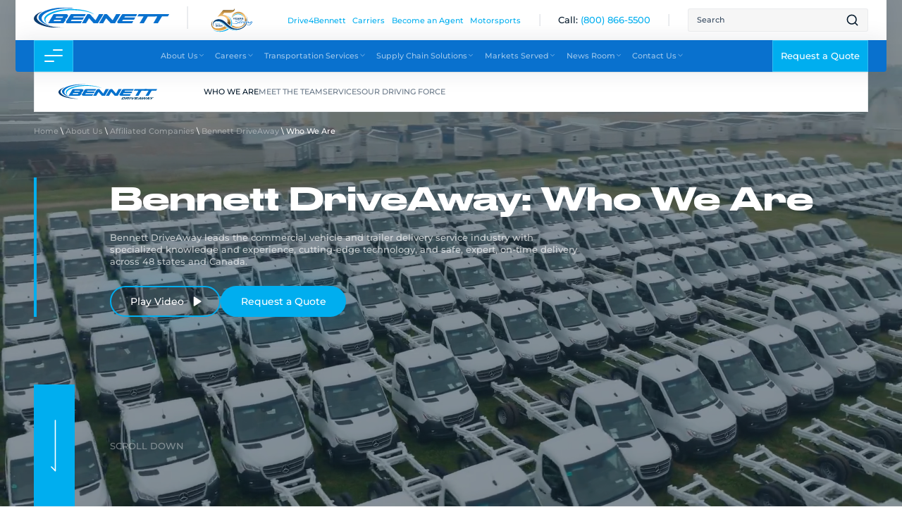

--- FILE ---
content_type: text/css; charset=utf-8
request_url: https://www.bennettig.com/wp-content/themes/bennett/dist/css/blocks/header/scss/block-header.css?ver=6.9
body_size: 6424
content:
/* ------------------------------------------------------------ *\
	Generic
\* ------------------------------------------------------------ */
/* ------------------------------------------------------------ *\
	Blocks: Section Header
\* ------------------------------------------------------------ */
.wp-block-acf-header {
  z-index: 70;
}

.wp-site-blocks > .header, .wp-site-blocks > .wp-block-post-content > .header {
  position: sticky;
  z-index: 101 !important;
  top: 0;
  left: 0;
  width: 100%;
  transform-style: preserve-3d;
  transform: translateZ(0);
  transition: transform ease-in-out 0.5s;
}
.wp-site-blocks > .header.hidding, .wp-site-blocks > .wp-block-post-content > .header.hidding {
  transform: translateY(-110%) translateZ(0);
}
.header-wrap {
  position: sticky;
  z-index: 101;
  top: 0;
  left: 0;
  width: 100%;
  transform-style: preserve-3d;
  transform: translateZ(0);
  transition: transform ease-in-out 0.5s;
}
.header-wrap .header {
  position: relative;
  z-index: 1;
}
.header-wrap.hidding {
  transform: translateY(-110%) translateZ(0);
}
.header__line {
  position: relative;
  display: flex;
}
.header__line::before {
  content: "";
  position: absolute;
  left: -3.2rem;
  top: 0;
  width: calc(100% + 3.2rem * 2);
  height: 100%;
  z-index: -1;
  box-shadow: 0 0 4rem rgba(5, 30, 57, 0.1);
}
@media (max-width: 1023px) {
  .header__line::before {
    left: -2rem;
    width: calc(100% + 2rem * 2);
  }
}
@media (max-width: 767px), screen and (max-width: 812px) and (orientation: landscape) {
  .header__line::before {
    left: calc((var(--vw, 1vw) * 100 - 100%) / 2 * -1);
    width: 100vw;
  }
}
.header__line--top {
  padding-top: 1.6rem;
  padding-bottom: 1.6rem;
}
@media (max-width: 1279px) {
  .header__line--top {
    padding-top: 1rem;
    padding-bottom: 1rem;
  }
}
.header__line--top::before {
  background: #ffffff;
}
.header__line--bottom::before {
  background-color: #0971CE;
  border-radius: 0 0 4px 4px;
}
.header .header-top {
  justify-content: space-between;
}
.header .header-top__left {
  flex: 0 0 auto;
}
.header .header-top__logo {
  padding-bottom: 0.2rem;
  padding-top: 0.2rem;
  padding-right: 4rem;
  max-height: 4rem;
  height: 100%;
  border-right: 0.2rem solid rgba(5, 30, 57, 0.1);
}
@media (max-width: 1439px) {
  .header .header-top__logo {
    padding-right: 3.2rem;
  }
}
@media (max-width: 1023px) {
  .header .header-top__logo {
    padding-right: 3.2rem;
  }
}
@media (max-width: 767px), screen and (max-width: 812px) and (orientation: landscape) {
  .header .header-top__logo {
    border-right: none;
  }
}
.header .header-top__logo-link {
  display: inline-flex;
  align-items: center;
  justify-content: center;
  max-width: 24rem;
  width: 24rem;
  height: 100%;
  background-color: transparent;
}
@media (max-width: 1023px) {
  .header .header-top__logo-link {
    max-width: 19.5rem;
  }
}
@media (max-width: 1023px) {
  .header .header-top__logo-link {
    max-width: 15.9rem;
  }
}
.header .header-top__logo-inner {
  position: relative;
  display: block;
  width: 100%;
  height: 100%;
  transition: transform 0.3s ease-in-out;
}
.header .header-top__logo-inner img {
  position: absolute;
  top: 0;
  left: 0;
  display: block;
  width: 100%;
  height: 100%;
  object-fit: contain;
  object-position: 50% 50%;
}
.header .header-top__logo-inner svg {
  position: absolute;
  top: 50%;
  left: 50%;
  display: block;
  width: 100%;
  height: auto;
  max-width: 100%;
  max-height: 100%;
  transform: translate(-50%, -50%);
}
.header .header-top__logo:hover .page-header__logo-inner, .header .header-top__logo:focus .page-header__logo-inner {
  transform: scale(0.8);
}
.header .header-top__right {
  flex: 0 1 auto;
  display: flex;
  flex-direction: row;
}
.header .header-top__navigation {
  position: relative;
  padding-left: 4rem;
  padding-right: 4rem;
  flex: 0 1 auto;
  display: flex;
  justify-content: flex-end;
  align-items: center;
  border-right: 0.2rem solid rgba(5, 30, 57, 0.1);
}
@media (max-width: 1439px) {
  .header .header-top__navigation {
    padding-left: 3.2rem;
    padding-right: 3.2rem;
  }
}
@media (max-width: 1279px) {
  .header .header-top__navigation {
    display: none;
  }
}
.header .header-top__navigation .navigation-top > ul {
  display: flex;
  flex-direction: row;
  flex-wrap: wrap;
  list-style: none;
}
.header .header-top__navigation .navigation-top > ul > li {
  padding-right: 1rem;
  padding-left: 1rem;
  flex: 0 0 auto;
}
@media (max-width: 1719px) {
  .header .header-top__navigation .navigation-top > ul > li {
    padding-right: 0.6rem;
    padding-left: 0.6rem;
  }
}
.header .header-top__navigation .navigation-top > ul > li:first-child {
  padding-left: 0;
}
.header .header-top__navigation .navigation-top > ul > li:last-child {
  padding-right: 0;
}
.header .header-top__navigation .navigation-top > ul > li a {
  font-family: "Montserrat";
  font-style: normal;
  font-weight: 500;
  font-size: 1.6rem;
  line-height: 2.2rem;
  color: #00AEEF;
  text-decoration: none;
  transition: color 0.3s ease-in-out;
}
@media (max-width: 1439px) {
  .header .header-top__navigation .navigation-top > ul > li a {
    font-size: 1.4rem;
  }
}
.header .header-top__navigation .navigation-top > ul > li a:hover {
  color: #0971CE;
}
.header .header-top__navigation .navigation-top > ul > li > ul {
  display: none;
}
.header .header-top__phone {
  position: relative;
  padding-right: 4rem;
  padding-left: 4rem;
  display: flex;
  flex: 0 0 auto;
  align-items: center;
  border-right: 0.2rem solid rgba(5, 30, 57, 0.1);
}
@media (max-width: 1439px) {
  .header .header-top__phone {
    padding-right: 3.2rem;
    padding-left: 3.2rem;
  }
}
@media (max-width: 767px), screen and (max-width: 812px) and (orientation: landscape) {
  .header .header-top__phone {
    padding-right: 2.4rem;
    padding-left: 2.4rem;
  }
}
.header .header-top__phone .header-phone {
  font-family: "Montserrat";
  font-style: normal;
  font-weight: 500;
  font-size: 1.6rem;
  line-height: 2.2rem;
}
.header .header-top__phone .header-phone > * {
  font-family: inherit;
  font-style: inherit;
  font-weight: inherit;
  font-size: inherit;
  line-height: inherit;
}
.header .header-top__phone .header-phone__text {
  color: #021729;
}
@media (max-width: 767px), screen and (max-width: 812px) and (orientation: landscape) {
  .header .header-top__phone .header-phone__text {
    display: none;
  }
}
.header .header-top__phone .header-phone > a {
  color: #00AEEF;
  text-decoration: none;
  transition: color 0.3s ease-in-out;
}
.header .header-top__phone .header-phone > a:hover {
  color: #0971CE;
}
@media (max-width: 767px), screen and (max-width: 812px) and (orientation: landscape) {
  .header .header-top__phone .header-phone > a .text-wrap {
    display: none;
  }
}
.header .header-top__phone .header-phone > a .icon-wrap {
  width: 24px;
  height: 24px;
  display: none;
}
@media (max-width: 767px), screen and (max-width: 812px) and (orientation: landscape) {
  .header .header-top__phone .header-phone > a .icon-wrap {
    display: block;
  }
}
.header .header-top__search {
  position: relative;
  padding-left: 4rem;
  flex: 0 0 auto;
}
@media (max-width: 1439px) {
  .header .header-top__search {
    padding-left: 3.2rem;
  }
}
@media (max-width: 767px), screen and (max-width: 812px) and (orientation: landscape) {
  .header .header-top__search {
    padding-left: 2.4rem;
  }
}
.header .header-top__search .header-search {
  position: relative;
}
@media (max-width: 1279px) {
  .header .header-top__search .header-search {
    width: 20rem;
    height: 4rem;
  }
}
@media (max-width: 767px), screen and (max-width: 812px) and (orientation: landscape) {
  .header .header-top__search .header-search {
    width: 2.4rem;
    height: 4rem;
  }
}
.header .header-top__search .header-search__form {
  width: 32rem;
}
@media (max-width: 1279px) {
  .header .header-top__search .header-search__form {
    position: absolute;
    right: 0;
    top: 0;
    width: 20rem;
    transition: all 0.3s ease-in-out;
  }
}
@media (max-width: 767px), screen and (max-width: 812px) and (orientation: landscape) {
  .header .header-top__search .header-search__form {
    width: 2.4rem;
    opacity: 0;
    visibility: hidden;
  }
}
.header .header-top__search .header-search__label {
  display: none;
}
.header .header-top__search .header-search__input {
  padding: 0.9rem 5.5rem 0.9rem 1.5rem;
  width: 100%;
  border: 1px solid rgba(5, 30, 57, 0.05);
  border-radius: 0.4rem;
  background-color: #F6F6F6;
  color: rgba(5, 30, 57, 0.8);
  font-family: "Montserrat";
  font-style: normal;
  font-weight: 500;
  font-size: 1.4rem;
  line-height: 2rem;
  transition: all 0.3s ease-in-out;
}
.header .header-top__search .header-search__input:active, .header .header-top__search .header-search__input:focus {
  background-color: #ffffff;
  box-shadow: 0 0.4rem 3.6rem rgba(5, 30, 57, 0.15);
}
.header .header-top__search .header-search__input:-webkit-autofill {
  transition: background-color 600000s ease-in-out 600000s, border 0.3s ease-in-out, text-fill-color 0.3s ease-in-out, box-shadow 0.3s ease-in-out !important;
  border-color: rgba(5, 30, 57, 0.2) !important;
  -webkit-text-fill-color: rgba(5, 30, 57, 0.8) !important;
  -webkit-box-shadow: 0 0 0 1000px #f6f6f6 inset !important;
  background-color: #F6F6F6 !important;
}
.header .header-top__search .header-search__input:-webkit-autofill:hover, .header .header-top__search .header-search__input:-webkit-autofill:focus, .header .header-top__search .header-search__input:-webkit-autofill:active {
  -webkit-text-fill-color: rgba(5, 30, 57, 0.8) !important;
  border-color: rgba(5, 30, 57, 0.2) !important;
  -webkit-box-shadow: 0 0 0 1000px #f6f6f6 inset !important;
}
@media (max-width: 767px), screen and (max-width: 812px) and (orientation: landscape) {
  .header .header-top__search .header-search__input {
    padding: 0.8rem 4.5rem 0.8rem 0.8rem;
  }
}
.header .header-top__search .header-search__submit {
  position: absolute;
  top: 0.8rem;
  bottom: 0.8rem;
  right: 1.6rem;
  z-index: 1;
  width: 2.4rem;
  height: 2.4rem;
  transition: right 0.3s ease-in-out, opacity 0.3s ease-in-out;
  cursor: pointer;
}
@media (hover: hover) {
  .header .header-top__search .header-search__submit:hover {
    opacity: 0.5;
  }
}
@media (max-width: 767px), screen and (max-width: 812px) and (orientation: landscape) {
  .header .header-top__search .header-search__submit {
    right: 0;
    opacity: 0;
    visibility: hidden;
  }
}
.header .header-top__search .header-search__submit svg {
  display: block;
  width: 100%;
  height: 100%;
}
.header .header-top__search .header-search__submit svg path {
  stroke: #021729;
  transition: all 0.3s ease-in-out;
}
.header .header-top__search .header-search__submit.disabled {
  pointer-events: none;
}
.header .header-top__search .header-search__open {
  margin-top: 0.8rem;
  margin-bottom: 0.8rem;
  width: 2.4rem;
  height: 2.4rem;
  opacity: 1;
  visibility: visible;
  transition: all 0.3s ease-in-out;
}
@media (min-width: 767.5px) {
  .header .header-top__search .header-search__open {
    right: 1.6rem;
    display: none;
  }
}
.header .header-top__search .header-search__open svg {
  display: block;
  width: 100%;
  height: 100%;
}
.header .header-top__search .header-search__open svg path {
  stroke: #021729;
  transition: all 0.3s ease-in-out;
}
.header .header-top__search .header-search__result {
  position: absolute;
  top: calc(100% + 0.4rem);
  right: 0;
  z-index: 100;
  padding: 2.4rem;
  width: 111.5rem;
  max-height: calc(var(--vh, 1vh) * 100 - 12rem);
  background-color: #ffffff;
  border: 0.1rem solid rgba(5, 30, 57, 0.05);
  border-radius: 4px;
  box-shadow: 0 0.4rem 3.6rem rgba(5, 30, 57, 0.15);
  opacity: 0;
  visibility: hidden;
  transition: all 0.3s ease-in-out;
  overflow-y: auto;
  overflow-x: hidden;
}
.header .header-top__search .header-search__result.no-result {
  padding: 1.6rem;
  width: 100%;
}
@media (max-width: 1279px) {
  .header .header-top__search .header-search__result.no-result {
    width: 52.8rem;
  }
}
@media (max-width: 575px) {
  .header .header-top__search .header-search__result.no-result {
    width: calc(var(--vw, 1vw) * 100 - 1.6rem * 2);
  }
}
.header .header-top__search .header-search__result.no-result ul li span {
  padding: 0;
}
@media (max-width: 1279px) {
  .header .header-top__search .header-search__result {
    width: 68.8rem;
  }
}
@media (max-width: 767px), screen and (max-width: 812px) and (orientation: landscape) {
  .header .header-top__search .header-search__result {
    padding: 2.4rem 1.6rem;
    width: 52.8rem;
  }
}
@media (max-width: 575px) {
  .header .header-top__search .header-search__result {
    width: calc(var(--vw, 1vw) * 100 - 1.6rem * 2);
  }
}
.header .header-top__search .header-search__result ul {
  list-style: none;
}
.header .header-top__search .header-search__result ul li:hover > a, .header .header-top__search .header-search__result ul li:focus > a {
  background-color: #F6F6F6;
  color: #00AEEF;
}
.header .header-top__search .header-search__result ul li:hover > a strong, .header .header-top__search .header-search__result ul li:focus > a strong {
  color: #00AEEF;
}
.header .header-top__search .header-search__result ul li > span, .header .header-top__search .header-search__result ul li > a {
  padding-top: 0.4rem;
  padding-bottom: 0.4rem;
  padding-left: 1.6rem;
  display: block;
  width: 100%;
  color: rgba(5, 30, 57, 0.8);
  text-decoration: none;
  font-family: "Montserrat";
  font-style: normal;
  font-weight: 400;
  font-size: 1.4rem;
  line-height: 2rem;
  transition: all 0.3s ease-in-out;
}
.header .header-top__search .header-search__result ul li > span strong, .header .header-top__search .header-search__result ul li > a strong {
  color: #021729;
  font-weight: 600;
  transition: all 0.3s ease-in-out;
}
@media (max-width: 1279px) {
  .header .header-top__search .header-search.active .header-search__form {
    width: 55.6rem;
  }
}
@media (max-width: 1023px) {
  .header .header-top__search .header-search.active .header-search__form {
    width: 44rem;
  }
}
.header .header-top__search .header-search.show-result .header-search__result {
  opacity: 1;
  visibility: visible;
}
.header .header-top__search .header-search.open-search .header-search__form {
  width: 52.8rem;
  opacity: 1;
  visibility: visible;
}
@media (max-width: 575px) {
  .header .header-top__search .header-search.open-search .header-search__form {
    width: calc(var(--vw, 1vw) * 100 - 1.6rem * 2);
  }
}
.header .header-top__search .header-search.open-search .header-search__submit {
  right: 1.6rem;
  opacity: 1;
  visibility: visible;
}
.header .header-top__search .header-search.open-search .header-search__open {
  opacity: 0;
  visibility: hidden;
}
.header .header-top--additional-image {
  padding-top: 1.1rem;
  padding-bottom: 1.1rem;
}
@media (max-width: 1023px) {
  .header .header-top--additional-image .header-top__logo {
    padding-right: 2.4rem;
    border-right: none;
  }
}
@media (max-width: 767px), screen and (max-width: 812px) and (orientation: landscape) {
  .header .header-top--additional-image .header-top__logo {
    padding-right: 1rem;
  }
}
@media (max-width: 767px), screen and (max-width: 812px) and (orientation: landscape) {
  .header .header-top--additional-image .header-top__logo-link {
    max-width: 14.9rem;
  }
}
.header .header-top--additional-image .header-top__right {
  flex: 1 0 auto;
  margin-left: 4rem;
  align-items: center;
  justify-content: flex-end;
}
@media (max-width: 1023px) {
  .header .header-top--additional-image .header-top__right {
    margin-left: 0;
  }
}
.header .header-top--additional-image .header-top__additional-image {
  flex: 0 0 7.5rem;
  margin-right: auto;
  max-height: 100%;
}
@media (max-width: 1279px) {
  .header .header-top--additional-image .header-top__additional-image {
    flex: 0 0 6.5rem;
  }
}
@media (max-width: 767px), screen and (max-width: 812px) and (orientation: landscape) {
  .header .header-top--additional-image .header-top__additional-image {
    flex: 0 0 4.5rem;
  }
}
.header .header-top--additional-image .header-top__additional-image a {
  display: block;
  height: 100%;
}
.header .header-top--additional-image .header-top__phone {
  flex: 0 0 auto;
}
@media (max-width: 1023px) {
  .header .header-top--additional-image .header-top__phone .header-phone__text {
    display: none;
  }
}
@media (max-width: 1023px) {
  .header .header-top--additional-image .header-top__phone > a .text-wrap {
    display: none;
  }
}
@media (max-width: 1023px) {
  .header .header-top--additional-image .header-top__phone > a .icon-wrap {
    display: block;
  }
}
.header .header-bottom {
  min-height: 5.6rem;
  justify-content: space-between;
}
@media (max-width: 1279px) {
  .header .header-bottom {
    min-height: 4.8rem;
  }
}
.header .header-bottom__button {
  flex: 0 0 auto;
}
.header .header-bottom__button .header-btn {
  height: 100%;
  display: flex;
  flex-direction: row;
  align-items: center;
  background-color: #00AEEF;
  color: #ffffff;
  border: 1px solid rgba(255, 255, 255, 0.2);
  font-family: "Montserrat";
  font-style: normal;
  font-weight: 500;
  font-size: 1.6rem;
  line-height: 2rem;
  text-decoration: none;
  transition: background-color 0.3s ease-in-out;
}
@media (pointer: coarse) {
  .header .header-bottom__button .header-btn:active {
    background-color: #003C71;
  }
}
@media not (pointer: coarse), (hover: hover) and (pointer: fine) {
  .header .header-bottom__button .header-btn:hover, .header .header-bottom__button .header-btn:focus {
    background-color: #003C71;
  }
}
.header .header-bottom__button--menu .header-btn {
  padding-right: 2.4rem;
  padding-left: 2.4rem;
  text-transform: uppercase;
}
@media (max-width: 1439px) {
  .header .header-bottom__button--menu .header-btn {
    padding-right: 1.4rem;
    padding-left: 1.4rem;
  }
}
@media (max-width: 1023px) {
  .header .header-bottom__button--menu .header-btn {
    padding-right: 4.8rem;
    padding-left: 4.8rem;
  }
}
@media (max-width: 767px), screen and (max-width: 812px) and (orientation: landscape) {
  .header .header-bottom__button--menu .header-btn {
    padding-right: 1.2rem;
    padding-left: 1.2rem;
  }
}
.header .header-bottom__button--menu .header-btn__icon {
  position: relative;
  width: 32px;
  height: 32px;
}
.header .header-bottom__button--menu .header-btn__icon::before, .header .header-bottom__button--menu .header-btn__icon::after {
  content: "";
  position: absolute;
  top: 50%;
  left: 50%;
  z-index: 1;
  width: 2.828rem;
  height: 0.2rem;
  border-radius: 2px;
  background-color: #ffffff;
  transition: all 0.3s ease-in-out;
  opacity: 0;
}
.header .header-bottom__button--menu .header-btn__icon::before {
  transform: translate(-50%, -50%) rotate(0deg);
}
.header .header-bottom__button--menu .header-btn__icon::after {
  transform: translate(-50%, -50%) rotate(0deg);
}
.header .header-bottom__button--menu .header-btn__icon svg {
  opacity: 1;
  visibility: visible;
  transition: all 0.3s ease-in-out;
}
.header .header-bottom__button--menu .header-btn__text {
  margin-left: 2rem;
}
@media (max-width: 1439px) {
  .header .header-bottom__button--menu .header-btn__text {
    display: none;
  }
}
@media (max-width: 1279px) {
  .header .header-bottom__button--menu .header-btn__text {
    display: block;
  }
}
@media (max-width: 767px), screen and (max-width: 812px) and (orientation: landscape) {
  .header .header-bottom__button--menu .header-btn__text {
    display: none;
  }
}
.header .header-bottom__button--request .header-btn {
  padding-right: 1.4rem;
  padding-left: 1.4rem;
}
.header .header-bottom__navigation {
  flex: auto;
  padding-right: 2rem;
  padding-left: 2rem;
}
@media (max-width: 1279px) {
  .header .header-bottom__navigation {
    display: none;
  }
}
.header .header-bottom__navigation .navigation-bottom > ul {
  display: flex;
  flex-direction: row;
  justify-content: center;
  flex-wrap: nowrap;
  list-style: none;
  max-width: 122.6rem;
  transition: opacity 0.3s ease-in-out;
}
.header .header-bottom__navigation .navigation-bottom > ul > li {
  position: relative;
  padding: 1.8rem 0rem;
  margin-left: 0.8rem;
  margin-right: 0.8rem;
  flex: 0 0 auto;
}
.header .header-bottom__navigation .navigation-bottom > ul > li:first-child {
  margin-left: 0;
}
.header .header-bottom__navigation .navigation-bottom > ul > li:last-child {
  margin-right: 0;
}
.header .header-bottom__navigation .navigation-bottom > ul > li::after {
  position: absolute;
  top: 100%;
  left: 0;
  z-index: 1;
  content: "";
  width: 100%;
  height: 0.4rem;
  background-color: #00AEEF;
  opacity: 0;
  transition: 0.3s ease-in-out;
}
.header .header-bottom__navigation .navigation-bottom > ul > li.current-menu-item > a {
  color: #ffffff;
}
.header .header-bottom__navigation .navigation-bottom > ul > li.current-menu-item > a .parent-menu-item-arrow svg path {
  stroke: #ffffff;
}
.header .header-bottom__navigation .navigation-bottom > ul > li:hover:has(.sub-menu)::after {
  opacity: 1;
}
.header .header-bottom__navigation .navigation-bottom > ul > li:hover > a {
  color: #ffffff;
}
.header .header-bottom__navigation .navigation-bottom > ul > li:hover > a .parent-menu-item-arrow svg path {
  stroke: #ffffff;
}
.header .header-bottom__navigation .navigation-bottom > ul > li:hover .sub-menu {
  opacity: 1;
  visibility: visible;
}
.header .header-bottom__navigation .navigation-bottom > ul > li > a {
  padding-right: 0.2rem;
  display: flex;
  flex-direction: row;
  align-items: center;
  font-family: "Montserrat";
  font-style: normal;
  font-weight: 500;
  font-size: 1.4rem;
  line-height: 2rem;
  color: rgba(255, 255, 255, 0.6);
  text-decoration: none;
  transition: color 0.3s ease-in-out;
}
.header .header-bottom__navigation .navigation-bottom > ul > li > a .parent-menu-item-arrow {
  margin-bottom: 0.3rem;
  display: block;
  width: 1.3rem;
  height: 1.4rem;
}
.header .header-bottom__navigation .navigation-bottom > ul > li > a .parent-menu-item-arrow svg {
  width: 100%;
  height: 100%;
}
.header .header-bottom__navigation .navigation-bottom > ul > li > a .parent-menu-item-arrow svg path {
  stroke: rgba(255, 255, 255, 0.6);
  transition: all 0.3s ease-in-out;
}
.header .header-bottom__navigation .navigation-bottom > ul > li .sub-menu {
  position: absolute;
  top: 100%;
  left: -2.4rem;
  z-index: 1;
  padding-top: 1.4rem;
  padding-bottom: 2.4rem;
  list-style: none;
  background-color: #ffffff;
  border-bottom-left-radius: 0.4rem;
  border-bottom-right-radius: 0.4rem;
  opacity: 0;
  visibility: hidden;
  transition: 0.3s ease-in-out;
  width: 24rem;
}
.header .header-bottom__navigation .navigation-bottom > ul > li .sub-menu li {
  transition: background-color 0.3s ease-in-out;
}
.header .header-bottom__navigation .navigation-bottom > ul > li .sub-menu li.current-menu-item > a {
  color: #0971CE;
  background-color: #F6F6F6;
}
.header .header-bottom__navigation .navigation-bottom > ul > li .sub-menu li.current-menu-item > a .parent-menu-item-arrow svg path {
  stroke: #0971CE;
}
.header .header-bottom__navigation .navigation-bottom > ul > li .sub-menu li:hover > a {
  color: #0971CE;
  background-color: #F6F6F6;
}
.header .header-bottom__navigation .navigation-bottom > ul > li .sub-menu li:hover > a .parent-menu-item-arrow svg path {
  stroke: #0971CE;
}
.header .header-bottom__navigation .navigation-bottom > ul > li .sub-menu li:hover > .sub-menu {
  opacity: 1;
  visibility: visible;
}
.header .header-bottom__navigation .navigation-bottom > ul > li .sub-menu li a {
  position: relative;
  padding: 0.8rem 3.1rem 0.8rem 2.4rem;
  display: block;
  text-decoration: none;
  color: rgba(5, 30, 57, 0.8);
  font-family: "Montserrat";
  font-style: normal;
  font-weight: 500;
  font-size: 14px;
  line-height: 20px;
  transition: all 0.3s ease-in-out;
}
.header .header-bottom__navigation .navigation-bottom > ul > li .sub-menu li a .parent-menu-item-arrow {
  position: absolute;
  top: 50%;
  right: 1.2rem;
  z-index: 1;
  display: block;
  width: 1.3rem;
  height: 1.4rem;
  transform: translateY(-51%);
}
.header .header-bottom__navigation .navigation-bottom > ul > li .sub-menu li a .parent-menu-item-arrow svg {
  display: block;
  width: 100%;
  height: 100%;
  transform: rotate(-90deg);
}
.header .header-bottom__navigation .navigation-bottom > ul > li .sub-menu li a .parent-menu-item-arrow svg path {
  stroke: rgba(5, 30, 57, 0.8);
  transition: all 0.3s ease-in-out;
}
.header .header-bottom__navigation .navigation-bottom > ul > li .sub-menu li .sub-menu {
  position: absolute;
  top: 0;
  left: 100%;
  opacity: 0;
  visibility: hidden;
  transition: all 0.3s ease-in-out;
}
.header .header-bottom__navigation .navigation-bottom > ul > li .sub-menu li .sub-menu > li .sub-menu > li .parent-menu-item-arrow {
  display: none;
}
.header .header-bottom__navigation .navigation-bottom > ul > li .sub-menu li .sub-menu > li .sub-menu > li .sub-menu {
  display: none;
}
.header .header-bottom__navigation .navigation-bottom > ul .custom-more-li > .sub-menu > li > .sub-menu {
  right: 100%;
  left: auto;
}
.header .header-bottom__navigation .navigation-bottom > ul .custom-more-li > .sub-menu > li > .sub-menu > li .parent-menu-item-arrow {
  display: block !important;
}
.header .header-bottom__navigation .navigation-bottom > ul .custom-more-li > .sub-menu > li > .sub-menu > li > .sub-menu {
  right: 100%;
  left: auto;
  display: block !important;
}
.header .header-bottom__navigation .navigation-bottom > ul .custom-more-li > .sub-menu > li > .sub-menu > li > .sub-menu > li .sub-menu > li .parent-menu-item-arrow {
  display: none;
}
.header .header-bottom__navigation .navigation-bottom > ul .custom-more-li > .sub-menu > li > .sub-menu > li > .sub-menu > li .sub-menu > li .sub-menu {
  display: none;
}
.header .header-additional {
  position: relative;
  z-index: -2;
  width: 100%;
}
.header .header-additional__wrapper {
  position: relative;
  display: flex;
  flex-direction: row;
  align-items: center;
  justify-content: flex-start;
  background-color: #ffffff;
  max-height: 7.2rem;
  border: 0.1rem solid #E6E9EB;
}
@media (max-width: 1279px) {
  .header .header-additional__wrapper {
    justify-content: space-between;
    max-height: 4.8rem;
  }
}
.header .header-additional__logo {
  padding: 2rem 4.3rem;
  display: block;
  height: 7.2rem;
  width: 26rem;
}
@media (max-width: 1279px) {
  .header .header-additional__logo {
    padding: 1.3rem 1.1rem;
    height: 4.8rem;
    width: 14.4rem;
    border-right: 0.1rem solid #E6E9EB;
  }
}
@media (max-width: 767px), screen and (max-width: 812px) and (orientation: landscape) {
  .header .header-additional__logo {
    border-right: none;
  }
}
.header .header-additional__logo svg {
  width: 100%;
  height: 100%;
  object-fit: cover;
}
.header .header-additional__logo img {
  width: 100%;
  height: 100%;
  object-fit: cover;
}
.header .header-additional__navigation {
  flex: auto;
  margin-left: 4rem;
}
@media (max-width: 1279px) {
  .header .header-additional__navigation {
    position: absolute;
    top: 100%;
    left: -0.1rem;
    z-index: -3;
    margin-left: 0;
    padding-top: 1.4rem;
    padding-bottom: 1.4rem;
    margin-left: 0;
    width: calc(100% + 0.2rem);
    background-color: #ffffff;
    border: 0.1rem solid #E6E9EB;
    overflow: auto;
    max-height: calc(var(--vh, 1vh) * 100 - 10.8rem - 4.8rem);
    transform: translateY(-100%);
    transition: transform 0.3s ease-in-out;
  }
  .admin-bar .header .header-additional__navigation {
    max-height: calc(var(--vh, 1vh) * 100 - 10.8rem - 4.8rem - 32px);
  }
}
@media (max-width: ) {
  .header .header-additional__navigation {
    max-height: calc(var(--vh, 1vh) * 100 - 10rem - 4.8rem);
  }
  .admin-bar .header .header-additional__navigation {
    max-height: calc(var(--vh, 1vh) * 100 - 10rem - 4.8rem - 46px);
  }
}
.header .header-additional__navigation > ul {
  display: flex;
  flex-direction: row;
  gap: 0 2rem;
  list-style: none;
}
@media (max-width: 1279px) {
  .header .header-additional__navigation > ul {
    flex-direction: column;
    gap: 0;
  }
}
.header .header-additional__navigation > ul > li {
  position: relative;
  padding-top: 2.5rem;
  padding-bottom: 2.7rem;
}
@media (max-width: 1279px) {
  .header .header-additional__navigation > ul > li {
    padding: 1rem 2.4rem 1rem 2.4rem;
    width: 100%;
  }
}
.header .header-additional__navigation > ul > li.current-menu-item > a {
  color: #021729;
}
@media (max-width: 1279px) {
  .header .header-additional__navigation > ul > li.current-menu-item > a {
    color: #0971CE;
  }
}
.header .header-additional__navigation > ul > li.current-menu-item > a .parent-menu-item-arrow svg path {
  stroke: #021729;
  transform: rotate(-180deg);
}
@media (max-width: 1279px) {
  .header .header-additional__navigation > ul > li.current-menu-item > a .parent-menu-item-arrow svg path {
    stroke: #0971CE;
  }
}
.header .header-additional__navigation > ul > li:hover:has(.sub-menu)::after {
  opacity: 1;
}
.header .header-additional__navigation > ul > li:hover > a {
  color: #021729;
}
@media (max-width: 1279px) {
  .header .header-additional__navigation > ul > li:hover > a {
    color: #0971CE;
  }
}
.header .header-additional__navigation > ul > li:hover > a .parent-menu-item-arrow svg path {
  stroke: #021729;
  transform: rotate(-180deg);
}
@media (max-width: 1279px) {
  .header .header-additional__navigation > ul > li:hover > a .parent-menu-item-arrow svg path {
    stroke: #0971CE;
  }
}
.header .header-additional__navigation > ul > li:hover .sub-menu {
  opacity: 1;
  visibility: visible;
}
@media (max-width: 1279px) {
  .header .header-additional__navigation > ul > li:hover .sub-menu {
    max-height: 100vh;
    transition: max-height 3s ease;
  }
}
.header .header-additional__navigation > ul > li > a {
  display: flex;
  flex-direction: row;
  align-items: center;
  gap: 0 0.7rem;
  color: rgba(5, 30, 57, 0.6);
  text-transform: uppercase;
  text-decoration: none;
  font-family: "Montserrat";
  font-style: normal;
  font-weight: 500;
  font-size: 1.4rem;
  line-height: 2rem;
  transition: color 0.3s ease-in-out;
}
@media (max-width: 1279px) {
  .header .header-additional__navigation > ul > li > a {
    display: inline-flex;
  }
}
.header .header-additional__navigation > ul > li > a .parent-menu-item-arrow {
  margin-bottom: 0.3rem;
  display: block;
  width: 1.3rem;
  height: 1.4rem;
}
.header .header-additional__navigation > ul > li > a .parent-menu-item-arrow svg {
  width: 100%;
  height: 100%;
}
.header .header-additional__navigation > ul > li > a .parent-menu-item-arrow svg path {
  stroke: rgba(5, 30, 57, 0.6);
  transform-origin: center;
  transition: stroke 0.3s ease-in-out, transform 0.3s ease-in-out;
}
.header .header-additional__navigation > ul > li > .sub-menu {
  position: absolute;
  top: 100%;
  left: -2.4rem;
  z-index: 1;
  padding: 2.4rem;
  width: max-content;
  max-width: 31rem;
  list-style: none;
  background-color: #ffffff;
  opacity: 0;
  visibility: hidden;
  transition: opacity 0.3s ease-in-out, visibility 0.3s ease-in-out;
}
@media (max-width: 1279px) {
  .header .header-additional__navigation > ul > li > .sub-menu {
    position: initial;
    opacity: 1;
    visibility: visible;
    padding: 0;
    max-height: 0;
    overflow: hidden;
    transition: max-height 1s ease;
  }
}
.header .header-additional__navigation > ul > li > .sub-menu > li {
  padding: 0.8rem;
}
@media (max-width: 1279px) {
  .header .header-additional__navigation > ul > li > .sub-menu > li {
    padding: 0.8rem;
    width: 100%;
  }
}
.header .header-additional__navigation > ul > li > .sub-menu > li.current-menu-item a {
  color: #021729;
  transition: color 0.3s ease-in-out;
}
@media (max-width: 1279px) {
  .header .header-additional__navigation > ul > li > .sub-menu > li.current-menu-item a {
    color: #0971CE;
  }
}
.header .header-additional__navigation > ul > li > .sub-menu > li a {
  text-decoration: none;
  font-family: "Montserrat";
  font-style: normal;
  font-weight: 500;
  font-size: 1.4rem;
  line-height: 2rem;
  color: rgba(5, 30, 57, 0.8);
}
.header .header-additional__navigation > ul > li > .sub-menu > li a:hover {
  color: #021729;
  transition: color 0.3s ease-in-out;
}
@media (max-width: 1279px) {
  .header .header-additional__navigation > ul > li > .sub-menu > li a:hover {
    color: #0971CE;
  }
}
.header .header-additional__navigation > ul > li > .sub-menu > li a .parent-menu-item-arrow {
  display: none;
}
.header .header-additional__navigation > ul > li > .sub-menu > li .sub-menu {
  display: none;
}
.header .header-additional__burger {
  display: none;
  height: 7.2rem;
  border-left: 0.1rem solid #E6E9EB;
}
@media (max-width: 1279px) {
  .header .header-additional__burger {
    display: block;
    height: 4.8rem;
  }
}
.header .header-additional__burger .header-btn {
  padding-right: 3.2rem;
  padding-left: 3.2rem;
  display: flex;
  justify-content: center;
  align-items: center;
  height: 100%;
}
@media (max-width: 767px), screen and (max-width: 812px) and (orientation: landscape) {
  .header .header-additional__burger .header-btn {
    padding-right: 0.8rem;
    padding-left: 0.8rem;
  }
}
.header .header-additional__burger .header-btn__icon {
  position: relative;
  width: 32px;
  height: 32px;
}
.header .header-additional__burger .header-btn__icon::before, .header .header-additional__burger .header-btn__icon::after {
  content: "";
  position: absolute;
  top: 50%;
  left: 50%;
  z-index: 1;
  width: 2.4rem;
  height: 0.2rem;
  border-radius: 2px;
  background-color: #0971CE;
  transition: all 0.3s ease-in-out;
  opacity: 0;
}
.header .header-additional__burger .header-btn__icon::before {
  transform: translate(-50%, -50%) rotate(0deg);
}
.header .header-additional__burger .header-btn__icon::after {
  transform: translate(-50%, -50%) rotate(0deg);
}
.header .header-additional__burger .header-btn__icon svg {
  opacity: 1;
  visibility: visible;
  transition: all 0.3s ease-in-out;
}
.header .header-additional__burger .header-btn__icon svg path {
  stroke: #0971CE;
}
.header .fullscreen-menu {
  position: absolute;
  top: -100vh;
  left: 0;
  bottom: 0;
  right: 0;
  z-index: -2;
  height: calc(100vh - 12.8rem);
  opacity: 0;
  visibility: hidden;
  transition: all 0.3s ease-in-out;
}
.admin-bar .header .fullscreen-menu {
  height: calc(100vh - 12.8rem - 3.2pxrem);
}
.header .fullscreen-menu::before {
  content: "";
  position: absolute;
  top: -12.8rem;
  left: 0;
  z-index: -2;
  width: 100%;
  height: 100vh;
  background-color: #ffffff;
}
@media (max-width: 1279px) {
  .header .fullscreen-menu::before {
    top: -10.8rem;
  }
}
.admin-bar .header .fullscreen-menu::before {
  height: calc(100vh - 3.2pxrem);
}
.header .fullscreen-menu__scroll {
  overflow: hidden;
}
.header .fullscreen-menu__scroll-offset {
  margin-right: -4rem;
  overflow-x: hidden;
  overflow-y: scroll;
  height: calc(100vh - 12.8rem);
}
.admin-bar .header .fullscreen-menu__scroll-offset {
  height: calc(100vh - 12.8rem - 3.2pxrem);
}
.header .fullscreen-menu__scroll-inner {
  margin-right: 4rem;
}
.header .fullscreen-menu__wrapper {
  position: relative;
  padding-top: 4rem;
  display: flex;
  flex-direction: column;
  min-height: calc(100vh - 12.8rem);
}
@media (max-width: 1279px) {
  .header .fullscreen-menu__wrapper {
    padding-top: 0;
  }
}
.admin-bar .header .fullscreen-menu__wrapper {
  min-height: calc(100vh - 12.8rem - 3.2pxrem);
}
.header .fullscreen-menu__bg svg {
  display: block;
  position: absolute;
  top: 16.2rem;
  right: 0;
  width: 185rem !important;
  height: 63.6rem !important;
  position: absolute;
  z-index: 0;
  left: 65%;
}
@media (max-width: 1279px) {
  .header .fullscreen-menu__bg svg {
    display: none !important;
  }
}
.header .fullscreen-menu__lines {
  position: absolute;
  top: 0;
  left: 0;
  z-index: -1;
  display: grid;
  grid-template-columns: repeat(4, 1fr);
  width: 100%;
  height: 100%;
}
.header .fullscreen-menu__lines .line {
  position: relative;
}
.header .fullscreen-menu__lines .line::before {
  content: "";
  position: absolute;
  top: 0;
  left: 0;
  z-index: 1;
  width: 0.2rem;
  height: 100%;
  background-color: rgba(5, 30, 57, 0.05);
}
.header .fullscreen-menu__lines .line:last-child:after {
  content: "";
  position: absolute;
  top: 0;
  right: 0;
  z-index: 1;
  width: 0.2rem;
  height: 100%;
  background-color: rgba(5, 30, 57, 0.05);
}
.header .fullscreen-menu__top {
  flex: 0 0 auto;
  display: none;
}
@media (max-width: 1279px) {
  .header .fullscreen-menu__top {
    padding-top: 2.4rem;
    padding-bottom: 3.8rem;
    display: block;
  }
}
@media (max-width: 767px), screen and (max-width: 812px) and (orientation: landscape) {
  .header .fullscreen-menu__top {
    padding-bottom: 2.8rem;
  }
}
.header .fullscreen-menu__top > ul {
  display: flex;
  flex-direction: row;
  list-style: none;
}
@media (max-width: 767px), screen and (max-width: 812px) and (orientation: landscape) {
  .header .fullscreen-menu__top > ul {
    flex-direction: column;
  }
}
.header .fullscreen-menu__top > ul > li {
  margin-right: 2rem;
}
@media (max-width: 767px), screen and (max-width: 812px) and (orientation: landscape) {
  .header .fullscreen-menu__top > ul > li {
    margin-right: 0;
    margin-bottom: 1.6rem;
  }
}
.header .fullscreen-menu__top > ul > li > a {
  text-decoration: none;
  font-family: "Montserrat";
  font-style: normal;
  font-weight: 500;
  font-size: 1.6rem;
  line-height: 2.2rem;
  transition: color 0.3s ease-in-out;
}
.header .fullscreen-menu__top > ul > li > a:hover {
  color: #0971CE;
}
.header .fullscreen-menu__top > ul > li > a .parent-menu-item-arrow {
  display: none;
}
.header .fullscreen-menu__top > ul > li .sub-menu {
  display: none;
}
.header .fullscreen-menu__center {
  flex: 0 0 auto;
}
@media (min-width: 767.5px) and (max-width: 1279px) {
  .header .fullscreen-menu__center {
    display: flex;
    flex-direction: row;
    align-items: flex-start;
  }
}
.header .fullscreen-menu__center ul {
  list-style: none;
}
.header .fullscreen-menu__center .tablet-sub-menu {
  display: none;
  width: 50%;
}
@media (min-width: 767.5px) and (max-width: 1279px) {
  .header .fullscreen-menu__center .tablet-sub-menu {
    display: block;
  }
}
.header .fullscreen-menu__center .tablet-sub-menu > .sub-menu {
  opacity: 0;
  visibility: hidden;
  display: flex;
  flex-direction: column;
  transition: all 0.3s ease-in-out;
}
.header .fullscreen-menu__center .tablet-sub-menu > .sub-menu.active {
  opacity: 1;
  visibility: visible;
}
.header .fullscreen-menu__center .tablet-sub-menu > .sub-menu > li {
  padding-top: 0.9rem;
  padding-bottom: 0.9rem;
  overflow: hidden;
  max-height: 5rem;
  transition: all 0.3s ease-in-out;
}
.header .fullscreen-menu__center .tablet-sub-menu > .sub-menu > li:first-child {
  padding-top: 0;
}
.header .fullscreen-menu__center .tablet-sub-menu > .sub-menu > li:last-child {
  padding-bottom: 0;
}
.header .fullscreen-menu__center .tablet-sub-menu > .sub-menu > li:hover > a, .header .fullscreen-menu__center .tablet-sub-menu > .sub-menu > li.current-menu-item > a {
  color: #0971CE;
}
.header .fullscreen-menu__center .tablet-sub-menu > .sub-menu > li.active {
  max-height: 100vh;
}
.header .fullscreen-menu__center .tablet-sub-menu > .sub-menu > li.active > a {
  color: #0971CE;
}
.header .fullscreen-menu__center .tablet-sub-menu > .sub-menu > li.active > a .parent-menu-item-arrow svg {
  transform: translate(-50%, -50%) rotate(-180deg);
}
.header .fullscreen-menu__center .tablet-sub-menu > .sub-menu > li.active > a .parent-menu-item-arrow svg path {
  stroke: #0971CE;
}
.header .fullscreen-menu__center .tablet-sub-menu > .sub-menu > li.active > .sub-menu {
  opacity: 1;
  visibility: visible;
}
.header .fullscreen-menu__center .tablet-sub-menu > .sub-menu > li > a {
  display: flex;
  flex-direction: row;
  align-items: center;
  justify-content: space-between;
  min-height: 3.2rem;
  padding-left: 2.4rem;
  color: rgba(5, 30, 57, 0.8);
  text-decoration: none;
  font-family: "Montserrat";
  font-style: normal;
  font-weight: 500;
  font-size: 1.6rem;
  line-height: 2.2rem;
}
@media (max-width: 767px), screen and (max-width: 812px) and (orientation: landscape) {
  .header .fullscreen-menu__center .tablet-sub-menu > .sub-menu > li > a {
    padding-left: 0;
  }
}
.header .fullscreen-menu__center .tablet-sub-menu > .sub-menu > li > a .parent-menu-item-arrow {
  position: relative;
  margin-left: 1.2rem;
  display: block;
  width: 3.2rem;
  height: 3.2rem;
  background: #F6F6F6;
  border-radius: 0.4rem;
}
.header .fullscreen-menu__center .tablet-sub-menu > .sub-menu > li > a .parent-menu-item-arrow svg {
  position: absolute;
  top: 50%;
  left: 50%;
  z-index: 1;
  transform: translate(-50%, -50%);
  transition: transform 0.3s ease-in-out;
}
.header .fullscreen-menu__center .tablet-sub-menu > .sub-menu > li > a .parent-menu-item-arrow svg path {
  stroke: rgba(5, 30, 57, 0.6);
}
.header .fullscreen-menu__center .tablet-sub-menu > .sub-menu > li .sub-menu {
  position: initial;
  padding-top: 1.7rem;
  padding-bottom: 1.7rem;
  background-color: transparent;
  border-radius: 0;
  box-shadow: none;
  transition: all 0.3s ease-in-out;
}
@media (max-width: 767px), screen and (max-width: 812px) and (orientation: landscape) {
  .header .fullscreen-menu__center .tablet-sub-menu > .sub-menu > li .sub-menu {
    padding-top: 1.2rem;
    padding-bottom: 0rem;
  }
}
.header .fullscreen-menu__center .tablet-sub-menu > .sub-menu > li .sub-menu li {
  position: relative;
  max-height: 3.6rem;
  overflow: hidden;
  transition: max-height 0.3s ease-in-out;
}
.header .fullscreen-menu__center .tablet-sub-menu > .sub-menu > li .sub-menu li.current-menu-item > a {
  color: #0971CE;
}
.header .fullscreen-menu__center .tablet-sub-menu > .sub-menu > li .sub-menu li.current-menu-item > a .parent-menu-item-arrow svg path {
  stroke: #0971CE;
}
.header .fullscreen-menu__center .tablet-sub-menu > .sub-menu > li .sub-menu li:hover > a {
  color: #0971CE;
}
.header .fullscreen-menu__center .tablet-sub-menu > .sub-menu > li .sub-menu li:hover > a .parent-menu-item-arrow svg path {
  stroke: #0971CE;
}
.header .fullscreen-menu__center .tablet-sub-menu > .sub-menu > li .sub-menu li:hover .sub-menu {
  opacity: 1;
  visibility: visible;
}
.header .fullscreen-menu__center .tablet-sub-menu > .sub-menu > li .sub-menu li.active {
  max-height: 100vh;
}
.header .fullscreen-menu__center .tablet-sub-menu > .sub-menu > li .sub-menu li.active > a {
  color: #0971CE;
}
.header .fullscreen-menu__center .tablet-sub-menu > .sub-menu > li .sub-menu li.active > a .parent-menu-item-arrow svg {
  transform: translate(-50%, -50%) rotate(-180deg);
}
.header .fullscreen-menu__center .tablet-sub-menu > .sub-menu > li .sub-menu li.active > a .parent-menu-item-arrow svg path {
  stroke: #0971CE;
}
.header .fullscreen-menu__center .tablet-sub-menu > .sub-menu > li .sub-menu li.active > .sub-menu {
  opacity: 1;
  visibility: visible;
}
.header .fullscreen-menu__center .tablet-sub-menu > .sub-menu > li .sub-menu li a {
  position: relative;
  padding: 0.8rem 0 0.8rem 3.2rem;
  display: flex;
  align-items: center;
  justify-content: space-between;
  flex-direction: row;
  white-space: nowrap;
  text-decoration: none;
  color: rgba(5, 30, 57, 0.8);
  font-family: "Montserrat";
  font-style: normal;
  font-weight: 500;
  font-size: 1.4rem;
  line-height: 2rem;
}
@media (max-width: 767px), screen and (max-width: 812px) and (orientation: landscape) {
  .header .fullscreen-menu__center .tablet-sub-menu > .sub-menu > li .sub-menu li a {
    padding: 0.8rem 0 0.8rem 0.8rem;
  }
}
.header .fullscreen-menu__center .tablet-sub-menu > .sub-menu > li .sub-menu li a .parent-menu-item-arrow {
  position: relative;
  margin-top: -0.6rem;
  margin-bottom: -0.6rem;
  margin-left: 1.2rem;
  display: block;
  width: 3.2rem;
  height: 3.2rem;
  background: #F6F6F6;
  border-radius: 0.4rem;
}
.header .fullscreen-menu__center .tablet-sub-menu > .sub-menu > li .sub-menu li a .parent-menu-item-arrow svg {
  position: absolute;
  top: 50%;
  left: 50%;
  z-index: 1;
  transform: translate(-50%, -50%);
  transition: transform 0.3s ease-in-out;
}
.header .fullscreen-menu__center .tablet-sub-menu > .sub-menu > li .sub-menu li a .parent-menu-item-arrow svg path {
  stroke: rgba(5, 30, 57, 0.6);
}
.header .fullscreen-menu__center .tablet-sub-menu > .sub-menu > li .sub-menu li .sub-menu li a {
  padding: 0.8rem 2.4rem 0.8rem 3.2rem;
}
@media (max-width: 767px), screen and (max-width: 812px) and (orientation: landscape) {
  .header .fullscreen-menu__center .tablet-sub-menu > .sub-menu > li .sub-menu li .sub-menu li a {
    padding: 0.8rem 2.4rem 0.8rem 0.8rem;
  }
}
.header .fullscreen-menu__center .tablet-sub-menu > .sub-menu > li .sub-menu li .sub-menu li a .parent-menu-item-arrow {
  display: none;
}
.header .fullscreen-menu__center .tablet-sub-menu > .sub-menu > li .sub-menu li .sub-menu li .sub-menu {
  display: none;
}
.header .fullscreen-menu__center > ul {
  display: grid;
  grid-template-columns: repeat(4, 1fr);
  grid-row-gap: 4.8rem;
}
@media (max-width: 1279px) {
  .header .fullscreen-menu__center > ul {
    position: relative;
    display: flex;
    flex-direction: column;
    width: 50%;
    grid-template-columns: initial;
    grid-row-gap: initial;
  }
}
@media (max-width: 767px), screen and (max-width: 812px) and (orientation: landscape) {
  .header .fullscreen-menu__center > ul {
    width: 100%;
  }
}
.header .fullscreen-menu__center > ul > li {
  padding-left: 2.8rem;
  flex: 1 0 25%;
}
@media (max-width: 1279px) {
  .header .fullscreen-menu__center > ul > li {
    margin-bottom: 2.8rem;
  }
  .header .fullscreen-menu__center > ul > li:last-child {
    margin-bottom: 0rem;
  }
}
@media (max-width: 767px), screen and (max-width: 812px) and (orientation: landscape) {
  .header .fullscreen-menu__center > ul > li {
    margin-bottom: 2.4rem;
  }
}
.header .fullscreen-menu__center > ul > li:nth-child(4n) > .sub-menu .sub-menu .sub-menu {
  top: 0 !important;
  left: initial !important;
  right: 100% !important;
}
@media (max-width: 1279px) {
  .header .fullscreen-menu__center > ul > li.active > a {
    color: #0971CE;
  }
  .header .fullscreen-menu__center > ul > li.active > a .parent-menu-item-arrow svg path {
    stroke: #0971CE;
  }
  .header .fullscreen-menu__center > ul > li.active > .sub-menu {
    opacity: 1;
    visibility: visible;
  }
}
@media (max-width: 767px), screen and (max-width: 812px) and (orientation: landscape) {
  .header .fullscreen-menu__center > ul > li.active > a {
    color: #0971CE;
  }
  .header .fullscreen-menu__center > ul > li.active > a .parent-menu-item-arrow svg {
    transform: translate(-50%, -50%) rotate(-180deg);
  }
  .header .fullscreen-menu__center > ul > li.active > .sub-menu {
    max-height: 100vh;
  }
}
.header .fullscreen-menu__center > ul > li.current-menu-item > a {
  color: #0971CE;
}
.header .fullscreen-menu__center > ul > li.current-menu-item > a::before {
  left: 0;
  opacity: 0;
}
.header .fullscreen-menu__center > ul > li.current-menu-item > a .parent-menu-item-arrow svg path {
  stroke: #0971CE;
}
.header .fullscreen-menu__center > ul > li > a {
  display: flex;
  flex-direction: row;
  min-height: 3.2rem;
  justify-content: space-between;
  align-items: center;
  position: relative;
  text-decoration: none;
  color: rgba(5, 30, 57, 0.8);
  font-family: "Montserrat";
  font-style: normal;
  font-weight: 700;
  font-size: 1.8rem;
  line-height: 2.6rem;
}
.header .fullscreen-menu__center > ul > li > a::before {
  position: absolute;
  top: 50%;
  left: -2.8rem;
  z-index: 1;
  content: "";
  width: 0.4rem;
  height: 2.8rem;
  background-color: #00AEEF;
  opacity: 1;
  transform: translateY(-50%);
  transition: all 0.3s ease;
}
.header .fullscreen-menu__center > ul > li > a:hover {
  color: #0971CE;
}
.header .fullscreen-menu__center > ul > li > a:hover::before {
  left: 0;
  opacity: 0;
}
.header .fullscreen-menu__center > ul > li > a:hover .parent-menu-item-arrow svg path {
  stroke: #0971CE;
}
.header .fullscreen-menu__center > ul > li > a .parent-menu-item-arrow {
  position: relative;
  display: block;
  width: 3.2rem;
  height: 3.2rem;
  background-color: #F6F6F6;
  border-radius: 0.4rem;
}
@media (min-width: 1279.5px) {
  .header .fullscreen-menu__center > ul > li > a .parent-menu-item-arrow {
    display: none;
  }
}
.header .fullscreen-menu__center > ul > li > a .parent-menu-item-arrow svg {
  position: absolute;
  top: 50%;
  left: 50%;
  z-index: 1;
  transform: translate(-50%, -50%) rotate(-90deg);
  transition: transform 0.3s ease-in-out;
}
@media (max-width: 767px), screen and (max-width: 812px) and (orientation: landscape) {
  .header .fullscreen-menu__center > ul > li > a .parent-menu-item-arrow svg {
    transform: translate(-50%, -50%) rotate(0deg);
  }
}
.header .fullscreen-menu__center > ul > li > a .parent-menu-item-arrow svg path {
  stroke: rgba(5, 30, 57, 0.6);
}
.header .fullscreen-menu__center > ul > li > .sub-menu {
  margin-top: 1.6rem;
}
@media (min-width: 767.5px) and (max-width: 1279px) {
  .header .fullscreen-menu__center > ul > li > .sub-menu {
    display: none;
  }
}
@media (max-width: 767px), screen and (max-width: 812px) and (orientation: landscape) {
  .header .fullscreen-menu__center > ul > li > .sub-menu {
    margin-top: 0;
    width: 100%;
    max-height: 0;
    display: flex;
    flex-direction: column;
    overflow: hidden;
    opacity: 0;
    visibility: hidden;
    transition: all 0.3s ease-in-out;
  }
}
.header .fullscreen-menu__center > ul > li > .sub-menu > li {
  position: relative;
  padding-top: 0.8rem;
  padding-bottom: 0.8rem;
}
@media (max-width: 767px), screen and (max-width: 812px) and (orientation: landscape) {
  .header .fullscreen-menu__center > ul > li > .sub-menu > li {
    padding-top: 0.7rem;
    padding-bottom: 0.7rem;
    max-height: 4.6rem;
    overflow: hidden;
    transition: all 0.3s ease-in-out;
  }
  .header .fullscreen-menu__center > ul > li > .sub-menu > li:first-child {
    padding-top: 2.3rem;
    max-height: 5.5rem;
  }
  .header .fullscreen-menu__center > ul > li > .sub-menu > li:hover > a, .header .fullscreen-menu__center > ul > li > .sub-menu > li.current-menu-item > a {
    color: #00AEEF;
  }
}
.header .fullscreen-menu__center > ul > li > .sub-menu > li.current-menu-item > a {
  color: #0971CE;
}
@media (min-width: 1279.5px) {
  .header .fullscreen-menu__center > ul > li > .sub-menu > li.current-menu-item > a {
    color: #0971CE;
  }
  .header .fullscreen-menu__center > ul > li > .sub-menu > li.current-menu-item > a .parent-menu-item-arrow svg path {
    stroke: #0971CE;
  }
}
.header .fullscreen-menu__center > ul > li > .sub-menu > li:hover > a {
  color: #0971CE;
}
@media (min-width: 1279.5px) {
  .header .fullscreen-menu__center > ul > li > .sub-menu > li:hover > a {
    color: #0971CE;
  }
  .header .fullscreen-menu__center > ul > li > .sub-menu > li:hover > a .parent-menu-item-arrow svg path {
    stroke: #0971CE;
  }
  .header .fullscreen-menu__center > ul > li > .sub-menu > li:hover > .sub-menu {
    opacity: 1;
    visibility: visible;
  }
}
@media (max-width: 1279px) {
  .header .fullscreen-menu__center > ul > li > .sub-menu > li.active > a {
    color: #0971CE;
  }
  .header .fullscreen-menu__center > ul > li > .sub-menu > li.active > a .parent-menu-item-arrow svg {
    transform: translate(-50%, -50%) rotate(-180deg);
  }
  .header .fullscreen-menu__center > ul > li > .sub-menu > li.active > a .parent-menu-item-arrow svg path {
    stroke: #0971CE;
  }
  .header .fullscreen-menu__center > ul > li > .sub-menu > li.active > .sub-menu {
    opacity: 1;
    visibility: visible;
  }
}
@media (max-width: 767px), screen and (max-width: 812px) and (orientation: landscape) {
  .header .fullscreen-menu__center > ul > li > .sub-menu > li.active {
    max-height: 100vh;
  }
}
.header .fullscreen-menu__center > ul > li > .sub-menu > li > a {
  display: flex;
  flex-direction: row;
  align-items: center;
  color: rgba(5, 30, 57, 0.8);
  text-decoration: none;
  font-family: "Montserrat";
  font-style: normal;
  font-weight: 500;
  font-size: 1.6rem;
  line-height: 2.2rem;
}
@media (max-width: 1279px) {
  .header .fullscreen-menu__center > ul > li > .sub-menu > li > a {
    display: flex;
    flex-direction: row;
    align-items: center;
    justify-content: space-between;
    min-height: 3.2rem;
    padding-left: 2.4rem;
  }
}
@media (max-width: 767px), screen and (max-width: 812px) and (orientation: landscape) {
  .header .fullscreen-menu__center > ul > li > .sub-menu > li > a {
    padding-left: 0;
  }
}
.header .fullscreen-menu__center > ul > li > .sub-menu > li > a .parent-menu-item-arrow {
  margin-left: 1.2rem;
  display: block;
  width: 1.8rem;
  height: 1.8rem;
}
@media (max-width: 1279px) {
  .header .fullscreen-menu__center > ul > li > .sub-menu > li > a .parent-menu-item-arrow {
    position: relative;
    display: block;
    width: 3.2rem;
    height: 3.2rem;
    background: #F6F6F6;
    border-radius: 0.4rem;
  }
}
@media (max-width: 1279px) {
  .header .fullscreen-menu__center > ul > li > .sub-menu > li > a .parent-menu-item-arrow svg {
    position: absolute;
    top: 50%;
    left: 50%;
    z-index: 1;
    transform: translate(-50%, -50%);
    transition: transform 0.3s ease-in-out;
  }
}
.header .fullscreen-menu__center > ul > li > .sub-menu > li > a .parent-menu-item-arrow svg path {
  stroke: rgba(5, 30, 57, 0.6);
}
.header .fullscreen-menu__center > ul > li > .sub-menu > li .sub-menu {
  position: absolute;
  top: 100%;
  left: -2.8rem;
  z-index: 2;
  padding-top: 2.4rem;
  padding-bottom: 2.4rem;
  background-color: #ffffff;
  border-radius: 0.4rem;
  box-shadow: 0 0.4rem 4rem rgba(5, 30, 57, 0.15);
  opacity: 0;
  visibility: hidden;
  transition: all 0.3s ease-in-out;
  min-width: calc(100% + 2.8rem);
}
@media (max-width: 1279px) {
  .header .fullscreen-menu__center > ul > li > .sub-menu > li .sub-menu {
    position: initial;
    padding-top: 1.7rem;
    padding-bottom: 1.7rem;
    border-radius: 0;
    background-color: transparent;
    box-shadow: none;
    opacity: 1;
    visibility: visible;
    min-width: initial;
  }
}
@media (max-width: 767px), screen and (max-width: 812px) and (orientation: landscape) {
  .header .fullscreen-menu__center > ul > li > .sub-menu > li .sub-menu {
    padding-top: 1.2rem;
    padding-bottom: 0rem;
  }
}
.header .fullscreen-menu__center > ul > li > .sub-menu > li .sub-menu li {
  position: relative;
}
@media (max-width: 767px), screen and (max-width: 812px) and (orientation: landscape) {
  .header .fullscreen-menu__center > ul > li > .sub-menu > li .sub-menu li {
    padding-top: 0.7rem;
    padding-bottom: 0.7rem;
    max-height: 4.6rem;
    overflow: hidden;
    transition: all 0.3s ease-in-out;
  }
}
.header .fullscreen-menu__center > ul > li > .sub-menu > li .sub-menu li.current-menu-item > a {
  color: #0971CE;
  background-color: #F6F6F6;
}
@media (max-width: 1279px) {
  .header .fullscreen-menu__center > ul > li > .sub-menu > li .sub-menu li.current-menu-item > a {
    background-color: transparent;
  }
}
.header .fullscreen-menu__center > ul > li > .sub-menu > li .sub-menu li.current-menu-item > a .parent-menu-item-arrow svg path {
  stroke: #0971CE;
}
.header .fullscreen-menu__center > ul > li > .sub-menu > li .sub-menu li:hover > a {
  color: #0971CE;
  background-color: #F6F6F6;
}
@media (max-width: 1279px) {
  .header .fullscreen-menu__center > ul > li > .sub-menu > li .sub-menu li:hover > a {
    background-color: transparent;
  }
}
.header .fullscreen-menu__center > ul > li > .sub-menu > li .sub-menu li:hover > a .parent-menu-item-arrow svg path {
  stroke: #0971CE;
}
.header .fullscreen-menu__center > ul > li > .sub-menu > li .sub-menu li:hover .sub-menu {
  opacity: 1;
  visibility: visible;
}
@media (max-width: 1279px) {
  .header .fullscreen-menu__center > ul > li > .sub-menu > li .sub-menu li.active > a {
    color: #0971CE;
  }
  .header .fullscreen-menu__center > ul > li > .sub-menu > li .sub-menu li.active > a .parent-menu-item-arrow svg {
    transform: translate(-50%, -50%) rotate(-180deg);
  }
  .header .fullscreen-menu__center > ul > li > .sub-menu > li .sub-menu li.active > a .parent-menu-item-arrow svg path {
    stroke: #0971CE;
  }
  .header .fullscreen-menu__center > ul > li > .sub-menu > li .sub-menu li.active > .sub-menu {
    opacity: 1;
    visibility: visible;
  }
}
@media (max-width: 767px), screen and (max-width: 812px) and (orientation: landscape) {
  .header .fullscreen-menu__center > ul > li > .sub-menu > li .sub-menu li.active {
    max-height: 100vh;
  }
}
.header .fullscreen-menu__center > ul > li > .sub-menu > li .sub-menu li a {
  position: relative;
  padding: 0.8rem 2.4rem 0.8rem 3.1rem;
  display: block;
  white-space: nowrap;
  text-decoration: none;
  color: rgba(5, 30, 57, 0.8);
  font-family: "Montserrat";
  font-style: normal;
  font-weight: 500;
  font-size: 1.4rem;
  line-height: 2rem;
}
@media (max-width: 1279px) {
  .header .fullscreen-menu__center > ul > li > .sub-menu > li .sub-menu li a {
    display: flex;
    flex-direction: row;
    align-items: center;
    justify-content: space-between;
    min-height: 2rem;
    padding: 0.8rem 0 0.8rem 3.2rem;
  }
}
@media (max-width: 767px), screen and (max-width: 812px) and (orientation: landscape) {
  .header .fullscreen-menu__center > ul > li > .sub-menu > li .sub-menu li a {
    padding: 0.8rem 0 0.8rem 0.8rem;
  }
}
.header .fullscreen-menu__center > ul > li > .sub-menu > li .sub-menu li a .parent-menu-item-arrow {
  position: absolute;
  top: 54%;
  right: 1.2rem;
  z-index: 1;
  display: block;
  width: 1.3rem;
  height: 1.4rem;
  transform: translateY(-51%) rotate(-90deg);
}
@media (max-width: 1279px) {
  .header .fullscreen-menu__center > ul > li > .sub-menu > li .sub-menu li a .parent-menu-item-arrow {
    position: relative;
    top: 0;
    left: 0;
    margin-top: -0.6rem;
    margin-bottom: -0.6rem;
    display: block;
    width: 3.2rem;
    height: 3.2rem;
    background: #F6F6F6;
    border-radius: 0.4rem;
    transform: none;
  }
}
@media (max-width: 1279px) {
  .header .fullscreen-menu__center > ul > li > .sub-menu > li .sub-menu li a .parent-menu-item-arrow svg {
    position: absolute;
    top: 50%;
    left: 50%;
    z-index: 1;
    transform: translate(-50%, -50%);
    transition: transform 0.3s ease-in-out;
  }
}
.header .fullscreen-menu__center > ul > li > .sub-menu > li .sub-menu li a .parent-menu-item-arrow svg path {
  stroke: rgba(5, 30, 57, 0.6);
}
.header .fullscreen-menu__center > ul > li > .sub-menu > li .sub-menu li .sub-menu {
  top: 0;
  left: 100%;
}
.header .fullscreen-menu__center > ul > li > .sub-menu > li .sub-menu li .sub-menu li a .parent-menu-item-arrow {
  display: none;
}
.header .fullscreen-menu__center > ul > li > .sub-menu > li .sub-menu li .sub-menu li .sub-menu {
  display: none;
}
.header .fullscreen-menu__bottom {
  padding-top: 5.6rem;
  padding-bottom: 7.2rem;
  flex: 0 0 auto;
  display: grid;
  grid-template-columns: repeat(4, 1fr);
  margin-top: auto;
}
@media (max-width: 1279px) {
  .header .fullscreen-menu__bottom {
    grid-template-columns: repeat(2, 1fr);
    grid-row-gap: 1.6rem;
  }
}
@media (max-width: 767px), screen and (max-width: 812px) and (orientation: landscape) {
  .header .fullscreen-menu__bottom {
    display: flex;
    flex-direction: column;
    grid-row-gap: 2.4rem;
  }
}
.header .fullscreen-menu__bottom .menu-column__title {
  margin-bottom: 1.6rem;
  display: block;
  color: #003C71;
  font-family: "Montserrat";
  font-style: normal;
  font-weight: 700;
  font-size: 1.8rem;
  line-height: 2.6rem;
}
.header .fullscreen-menu__bottom .menu-column__content {
  display: flex;
  flex-direction: column;
}
.header .fullscreen-menu__bottom .address__content a,
.header .fullscreen-menu__bottom .phone__content a {
  margin-bottom: 1.6rem;
  color: rgba(5, 30, 57, 0.8);
  text-decoration: none;
  font-family: "Montserrat";
  font-style: normal;
  font-weight: 500;
  font-size: 1.6rem;
  line-height: 2.2rem;
  transition: 0.3s ease-in-out;
}
.header .fullscreen-menu__bottom .address__content a:last-child,
.header .fullscreen-menu__bottom .phone__content a:last-child {
  margin-bottom: 0;
}
.header .fullscreen-menu__bottom .address__content a:hover,
.header .fullscreen-menu__bottom .phone__content a:hover {
  color: #0971CE;
}
.header .fullscreen-menu__bottom .social {
  grid-column-start: 4;
  grid-column-end: 5;
}
@media (max-width: 1279px) {
  .header .fullscreen-menu__bottom .social {
    grid-column-start: 1;
    grid-column-end: 4;
    grid-row-start: 2;
    grid-row-end: 3;
  }
}
@media (max-width: 767px), screen and (max-width: 812px) and (orientation: landscape) {
  .header .fullscreen-menu__bottom .social {
    grid-column-start: initial;
    grid-column-end: initial;
    grid-row-start: initial;
    grid-row-end: initial;
  }
}
.header .fullscreen-menu__bottom .social__content {
  flex-direction: row;
}
.header .fullscreen-menu__bottom .social__link {
  margin-right: 1.9rem;
  width: 2.4rem;
  height: 2.4rem;
}
.header .fullscreen-menu__bottom .social__link:last-child {
  margin-right: 0;
}
.header .fullscreen-menu__bottom .social__link:hover svg path {
  fill: #0971CE;
}
.header .fullscreen-menu__bottom .social__link svg path {
  fill: #00AEEF;
  transition: fill 0.3s ease-in-out;
}
.header.fullscreen-active .header-bottom__button--menu .header-btn {
  background-color: #003C71;
}
.header.fullscreen-active .header-bottom__button--menu .header-btn__icon::before {
  opacity: 1;
  transform: translate(-50%, -50%) rotate(45deg);
}
.header.fullscreen-active .header-bottom__button--menu .header-btn__icon::after {
  opacity: 1;
  transform: translate(-50%, -50%) rotate(-45deg);
}
.header.fullscreen-active .header-bottom__button--menu .header-btn__icon svg {
  opacity: 0;
  visibility: hidden;
}
@media (pointer: coarse) {
  .header.fullscreen-active .header-bottom__button--menu .header-btn:active .header-btn__icon::before, .header.fullscreen-active .header-bottom__button--menu .header-btn:active .header-btn__icon::after {
    transform: translate(-50%, -50%) rotate(0deg);
  }
}
@media not (pointer: coarse), (hover: hover) and (pointer: fine) {
  .header.fullscreen-active .header-bottom__button--menu .header-btn:hover .header-btn__icon::before, .header.fullscreen-active .header-bottom__button--menu .header-btn:hover .header-btn__icon::after {
    transform: translate(-50%, -50%) rotate(0deg);
  }
}
.header.fullscreen-active .header-bottom__navigation {
  flex: 1 0 auto;
  padding-right: 4rem;
  padding-left: 4rem;
}
.header.fullscreen-active .header-bottom__navigation .navigation-bottom > ul > li:hover:has(.sub-menu)::after {
  opacity: 0;
}
.header.fullscreen-active .header-bottom__navigation .navigation-bottom > ul > li:hover .sub-menu {
  opacity: 0;
  visibility: hidden;
}
.header.fullscreen-active .fullscreen-menu {
  top: 12.8rem !important;
  opacity: 1 !important;
  visibility: visible !important;
}
@media (max-width: 1279px) {
  .header.fullscreen-active .fullscreen-menu {
    top: 10.8rem !important;
  }
}
@media (max-width: 767px), screen and (max-width: 812px) and (orientation: landscape) {
  .header.fullscreen-active .fullscreen-menu {
    top: 10rem !important;
  }
}
.header.fullscreen-active .navigation-bottom .menu {
  opacity: 0;
  pointer-events: none;
}
.header.additional-active .header-additional__navigation {
  transform: translateY(0);
}
.header.additional-active .header-additional__burger {
  display: none;
  height: 7.2rem;
  border-left: 0.1rem solid #E6E9EB;
}
@media (max-width: 1279px) {
  .header.additional-active .header-additional__burger {
    display: block;
    height: 4.8rem;
  }
}
.header.additional-active .header-additional__burger .header-btn__icon::before {
  opacity: 1;
  transform: translate(-50%, -50%) rotate(45deg);
}
.header.additional-active .header-additional__burger .header-btn__icon::after {
  opacity: 1;
  transform: translate(-50%, -50%) rotate(-45deg);
}
.header.additional-active .header-additional__burger .header-btn__icon svg {
  opacity: 0;
  visibility: hidden;
}
@media (pointer: coarse) {
  .header.additional-active .header-additional__burger .header-btn:active .header-btn__icon::before, .header.additional-active .header-additional__burger .header-btn:active .header-btn__icon::after {
    transform: translate(-50%, -50%) rotate(0deg);
  }
}
@media not (pointer: coarse), (hover: hover) and (pointer: fine) {
  .header.additional-active .header-additional__burger .header-btn:hover .header-btn__icon::before, .header.additional-active .header-additional__burger .header-btn:hover .header-btn__icon::after {
    transform: translate(-50%, -50%) rotate(0deg);
  }
}
.header-search-result-item {
  position: relative;
  margin-bottom: 3.2rem;
}
.header-search-result-item:last-child {
  margin-bottom: 0;
}
.header-search-result-item__content {
  width: 100%;
  display: inline-block;
  text-decoration: none;
}
.header-search-result-item__content::before {
  position: absolute;
  content: "";
  top: -6px;
  left: -2.4rem;
  width: calc(100% + 2.4rem * 2);
  height: calc(100% + 12px);
  background-color: #ffffff;
  transition: background-color 0.3s ease-in-out;
  z-index: -1;
}
@media (max-width: 767px), screen and (max-width: 812px) and (orientation: landscape) {
  .header-search-result-item__content::before {
    width: calc(100% + 1.6rem * 2);
  }
}
@media (pointer: coarse) {
  .header-search-result-item__content:active::before {
    background-color: #F6F6F6;
  }
}
@media not (pointer: coarse), (hover: hover) and (pointer: fine) {
  .header-search-result-item__content:hover::before, .header-search-result-item__content:focus::before {
    background-color: #F6F6F6;
  }
}
.header-search-result-item__post-general-info {
  display: flex;
  flex-wrap: wrap;
  gap: 1rem 3rem;
  margin-bottom: 1rem;
  font-family: "Montserrat";
  font-size: 1.4rem;
  line-height: 2rem;
  color: rgba(5, 30, 57, 0.6);
}
@media (max-width: 1279px) {
  .header-search-result-item__post-general-info {
    flex-direction: column;
  }
  .search-result-item--without-image .header-search-result-item__post-general-info {
    flex-direction: row;
  }
}
@media (max-width: 767px), screen and (max-width: 812px) and (orientation: landscape) {
  .search-result-item--without-image .header-search-result-item__post-general-info {
    flex-direction: column;
  }
}
.header-search-result-item__post-author--name {
  color: rgba(5, 30, 57, 0.8);
}
.header-search-result-item__title {
  margin-bottom: 1rem;
  font-weight: 500;
  color: #003C71;
}
.header-search-result-item__button {
  margin-top: 1.6rem;
  box-shadow: none;
}

--- FILE ---
content_type: text/css; charset=utf-8
request_url: https://www.bennettig.com/wp-content/themes/bennett/dist/css/blocks/hero/scss/block-hero.css?ver=6.9
body_size: 2119
content:
/* ------------------------------------------------------------ *\
	Generic
\* ------------------------------------------------------------ */
/* ------------------------------------------------------------ *\
	Blocks: Section Hero
\* ------------------------------------------------------------ */
.acf-block-preview .section-hero * {
  pointer-events: none !important;
}
.acf-block-preview .section-hero * .post-empty-message a {
  pointer-events: auto !important;
}

.header-wrap + div .section-hero {
  overflow: visible !important;
}

.wp-block-acf-header + .wp-block-acf-hero .section-hero {
  overflow: visible !important;
}

.block-library-block__reusable-block-container:has(> .wp-block-acf-header) + .wp-block-acf-hero .section-hero {
  overflow: visible !important;
}

.header-wrap + .section-hero {
  overflow: visible !important;
}

.header + .section-hero {
  overflow: visible !important;
}

.section-hero.section,
.acf-block-preview .section-hero.section {
  overflow: hidden;
}
.menu-two-lines .section-hero__background.section__bg,
.menu-two-lines .acf-block-preview .section-hero__background.section__bg {
  top: calc(12.8rem * -1);
  height: calc(100% + 12.8rem);
}
@media (max-width: 1279px) {
  .menu-two-lines .section-hero__background.section__bg,
  .menu-two-lines .acf-block-preview .section-hero__background.section__bg {
    top: calc(10.8rem * -1);
    height: calc(100% + 10.8rem);
  }
}
@media (max-width: 767px), screen and (max-width: 812px) and (orientation: landscape) {
  .menu-two-lines .section-hero__background.section__bg,
  .menu-two-lines .acf-block-preview .section-hero__background.section__bg {
    top: calc(10rem * -1);
    height: calc(100% + 10rem);
  }
}
.menu-three-lines .section-hero__background.section__bg,
.menu-three-lines .acf-block-preview .section-hero__background.section__bg {
  top: calc(20rem * -1);
  height: calc(100% + 20rem);
}
@media (max-width: 1279px) {
  .menu-three-lines .section-hero__background.section__bg,
  .menu-three-lines .acf-block-preview .section-hero__background.section__bg {
    top: calc(15.6rem * -1);
    height: calc(100% + 15.6rem);
  }
}
@media (max-width: 767px), screen and (max-width: 812px) and (orientation: landscape) {
  .menu-three-lines .section-hero__background.section__bg,
  .menu-three-lines .acf-block-preview .section-hero__background.section__bg {
    top: calc(14.8rem * -1);
    height: calc(100% + 14.8rem);
  }
}
@media (max-width: 767px), screen and (max-width: 812px) and (orientation: landscape) {
  .section-hero__background.section__bg .background-desktop.hide-on-mobile,
  .acf-block-preview .section-hero__background.section__bg .background-desktop.hide-on-mobile {
    display: none;
  }
}
.section-hero__background.section__bg .background-mobile,
.acf-block-preview .section-hero__background.section__bg .background-mobile {
  display: none;
}
@media (max-width: 767px), screen and (max-width: 812px) and (orientation: landscape) {
  .section-hero__background.section__bg .background-mobile,
  .acf-block-preview .section-hero__background.section__bg .background-mobile {
    display: block;
  }
}
.section-hero__content,
.acf-block-preview .section-hero__content {
  display: flex;
  flex-direction: column;
  position: relative;
}
.menu-two-lines .section-hero__content,
.menu-two-lines .acf-block-preview .section-hero__content {
  min-height: calc(var(--vh, 1vh) * 100 - 12.8rem);
}
@media (max-width: 1279px) {
  .menu-two-lines .section-hero__content,
  .menu-two-lines .acf-block-preview .section-hero__content {
    min-height: calc(var(--vh, 1vh) * 100 - 10.8rem);
  }
}
@media (max-width: 767px), screen and (max-width: 812px) and (orientation: landscape) {
  .menu-two-lines .section-hero__content,
  .menu-two-lines .acf-block-preview .section-hero__content {
    min-height: calc(var(--vh, 1vh) * 100 - 10rem);
  }
}
.admin-bar .menu-two-lines .section-hero__content,
.admin-bar .menu-two-lines .acf-block-preview .section-hero__content {
  min-height: calc(var(--vh, 1vh) * 100 - 12.8rem - 32px);
}
@media (max-width: 782px) {
  .admin-bar .menu-two-lines .section-hero__content,
  .admin-bar .menu-two-lines .acf-block-preview .section-hero__content {
    min-height: calc(var(--vh, 1vh) * 100 - 10.8rem - 46px);
  }
}
.menu-three-lines .section-hero__content,
.menu-three-lines .acf-block-preview .section-hero__content {
  min-height: calc(var(--vh, 1vh) * 100 - 12.8rem - 7.2rem);
}
@media (max-width: 1279px) {
  .menu-three-lines .section-hero__content,
  .menu-three-lines .acf-block-preview .section-hero__content {
    min-height: calc(var(--vh, 1vh) * 100 - 10.8rem - 4.8rem);
  }
}
@media (max-width: 767px), screen and (max-width: 812px) and (orientation: landscape) {
  .menu-three-lines .section-hero__content,
  .menu-three-lines .acf-block-preview .section-hero__content {
    min-height: calc(var(--vh, 1vh) * 100 - 10rem - 4.8rem);
  }
}
.admin-bar .menu-three-lines .section-hero__content,
.admin-bar .menu-three-lines .acf-block-preview .section-hero__content {
  min-height: calc(var(--vh, 1vh) * 100 - 12.8rem - 32px - 7.2rem);
}
@media (min-width: 782.5px) and (max-width: 1279px) {
  .admin-bar .menu-three-lines .section-hero__content,
  .admin-bar .menu-three-lines .acf-block-preview .section-hero__content {
    min-height: calc(var(--vh, 1vh) * 100 - 10.8rem - 32px - 4.8rem);
  }
}
@media (min-width: 767.5px) and (max-width: 782px) {
  .admin-bar .menu-three-lines .section-hero__content,
  .admin-bar .menu-three-lines .acf-block-preview .section-hero__content {
    min-height: calc(var(--vh, 1vh) * 100 - 10.8rem - 46px - 4.8rem);
  }
}
@media (max-width: 767px), screen and (max-width: 812px) and (orientation: landscape) {
  .admin-bar .menu-three-lines .section-hero__content,
  .admin-bar .menu-three-lines .acf-block-preview .section-hero__content {
    min-height: calc(var(--vh, 1vh) * 100 - 10.8rem - 46px - 4.8rem);
  }
}
.section-hero__top,
.acf-block-preview .section-hero__top {
  margin-top: 1.2rem;
  margin-bottom: 7.2rem;
}
@media (max-width: 1279px) {
  .section-hero__top,
  .acf-block-preview .section-hero__top {
    margin-bottom: 5.6rem;
  }
}
@media (max-width: 767px), screen and (max-width: 812px) and (orientation: landscape) {
  .section-hero__top,
  .acf-block-preview .section-hero__top {
    margin-bottom: 2.4rem;
  }
}
.section-hero__bread-crumbs,
.acf-block-preview .section-hero__bread-crumbs {
  margin-top: 1.2rem;
  color: #ffffff;
  font-size: 1.4rem;
  line-height: 2rem;
}
.section-hero__bread-crumbs span span a,
.acf-block-preview .section-hero__bread-crumbs span span a {
  color: rgba(255, 255, 255, 0.4);
  text-decoration: underline;
  text-decoration-color: transparent;
  transition: text-decoration-color 0.3s ease-in-out, color 0.3s ease-in-out;
}
.section-hero__bread-crumbs span span a:hover,
.acf-block-preview .section-hero__bread-crumbs span span a:hover {
  color: #ffffff;
  text-decoration-color: #ffffff;
}
.section-hero__bread-crumbs .breadcrumb_last,
.acf-block-preview .section-hero__bread-crumbs .breadcrumb_last {
  color: #ffffff;
}
.section-hero__main,
.acf-block-preview .section-hero__main {
  position: relative;
  margin-bottom: 5.6rem;
  padding-left: 13.5rem;
}
@media (max-width: 1279px) {
  .section-hero__main,
  .acf-block-preview .section-hero__main {
    margin-bottom: 4.8rem;
    padding-left: 7rem;
  }
}
@media (max-width: 767px), screen and (max-width: 812px) and (orientation: landscape) {
  .section-hero__main,
  .acf-block-preview .section-hero__main {
    margin-bottom: 3.2rem;
    padding-left: 2.4rem;
  }
}
.section-hero__main.decor-line::before,
.acf-block-preview .section-hero__main.decor-line::before {
  left: 0;
  width: 4px;
  height: var(--pseudo-height, 100%);
}
.section-hero__title,
.acf-block-preview .section-hero__title {
  margin-bottom: 2.4rem;
}
@media (max-width: 1279px) {
  .section-hero__title,
  .acf-block-preview .section-hero__title {
    margin-bottom: 1.6rem;
  }
}
.section-hero__image-container,
.acf-block-preview .section-hero__image-container {
  max-width: 67rem;
  max-height: 20rem;
  font-size: 0;
  line-height: 0;
}
.section-hero__image-container a,
.acf-block-preview .section-hero__image-container a {
  display: block;
  transition: transform 0.3s ease-in-out;
}
@media (pointer: coarse) {
  .section-hero__image-container a:active svg,
  .acf-block-preview .section-hero__image-container a:active svg {
    transform: scale(0.9);
  }
}
@media not (pointer: coarse), (hover: hover) and (pointer: fine) {
  .section-hero__image-container a:hover svg, .section-hero__image-container a:focus svg,
  .acf-block-preview .section-hero__image-container a:hover svg,
  .acf-block-preview .section-hero__image-container a:focus svg {
    transform: scale(0.9);
  }
}
.section-hero__image-container svg,
.acf-block-preview .section-hero__image-container svg {
  width: 100%;
  height: 100%;
  transition: transform 0.3s ease-in-out;
  will-change: transform;
}
@media (max-width: 1279px) {
  .section-hero__image-container,
  .acf-block-preview .section-hero__image-container {
    max-width: 51rem;
    max-height: 15rem;
  }
}
@media (max-width: 767px), screen and (max-width: 812px) and (orientation: landscape) {
  .section-hero__image-container,
  .acf-block-preview .section-hero__image-container {
    max-width: 30rem;
    max-height: 10rem;
  }
}
.section-hero__buttons-container,
.acf-block-preview .section-hero__buttons-container {
  margin-top: 4rem;
}
@media (max-width: 1279px) {
  .section-hero__buttons-container,
  .acf-block-preview .section-hero__buttons-container {
    margin-top: 2.4rem;
  }
}
.section-hero__buttons-container .button--bordered,
.acf-block-preview .section-hero__buttons-container .button--bordered {
  color: #ffffff !important;
  background-color: transparent !important;
}
@media (max-width: 575px) {
  .section-hero__buttons-container .button--fill.button--with-icon,
  .acf-block-preview .section-hero__buttons-container .button--fill.button--with-icon {
    padding: 0.8rem 6.2rem 0.8rem 3.6rem;
    font-size: 1.6rem;
    line-height: 1;
    max-width: 20.8rem;
  }
}
.section-hero__subtitle,
.acf-block-preview .section-hero__subtitle {
  max-width: 84rem;
}
.section-hero__subtitle.subtitle-locations,
.acf-block-preview .section-hero__subtitle.subtitle-locations {
  color: #ffffff !important;
  font-size: 2.4rem !important;
  line-height: 1.33 !important;
}
.section-hero__description,
.acf-block-preview .section-hero__description {
  margin-top: 2rem;
  max-width: 84rem;
}
@media (max-width: 1279px) {
  .section-hero__description,
  .acf-block-preview .section-hero__description {
    margin-top: 1.2rem;
  }
}
.section-hero__phone-number,
.acf-block-preview .section-hero__phone-number {
  margin-top: 1rem;
}
@media (max-width: 767px), screen and (max-width: 812px) and (orientation: landscape) {
  .section-hero__phone-number,
  .acf-block-preview .section-hero__phone-number {
    margin-top: 0.8rem;
  }
}
.section-hero__phone-number .link-phone,
.acf-block-preview .section-hero__phone-number .link-phone {
  color: #0971CE;
  text-decoration: underline;
  text-decoration-color: #0971CE;
  font-size: 2.4rem;
  line-height: 1.33;
}
@media (pointer: coarse) {
  .section-hero__phone-number .link-phone:active,
  .acf-block-preview .section-hero__phone-number .link-phone:active {
    color: rgba(9, 113, 206, 0.6);
    text-decoration-color: rgba(9, 113, 206, 0.6);
  }
}
@media not (pointer: coarse), (hover: hover) and (pointer: fine) {
  .section-hero__phone-number .link-phone:hover, .section-hero__phone-number .link-phone:focus,
  .acf-block-preview .section-hero__phone-number .link-phone:hover,
  .acf-block-preview .section-hero__phone-number .link-phone:focus {
    color: rgba(9, 113, 206, 0.6);
    text-decoration-color: rgba(9, 113, 206, 0.6);
  }
}
.section-hero__phone-number .link-phone--white,
.acf-block-preview .section-hero__phone-number .link-phone--white {
  color: #ffffff;
  text-decoration: underline;
  text-decoration-color: #ffffff;
}
@media (pointer: coarse) {
  .section-hero__phone-number .link-phone--white:active,
  .acf-block-preview .section-hero__phone-number .link-phone--white:active {
    color: rgba(255, 255, 255, 0.6);
    text-decoration-color: rgba(255, 255, 255, 0.6);
  }
}
@media not (pointer: coarse), (hover: hover) and (pointer: fine) {
  .section-hero__phone-number .link-phone--white:hover, .section-hero__phone-number .link-phone--white:focus,
  .acf-block-preview .section-hero__phone-number .link-phone--white:hover,
  .acf-block-preview .section-hero__phone-number .link-phone--white:focus {
    color: rgba(255, 255, 255, 0.6);
    text-decoration-color: rgba(255, 255, 255, 0.6);
  }
}
.section-hero__additional-logo,
.acf-block-preview .section-hero__additional-logo {
  position: absolute;
  bottom: 7.2rem;
  right: 0rem;
  width: auto;
  height: auto;
  width: 32.6rem;
  height: 12rem;
  text-align: right;
}
.section-hero__additional-logo svg,
.acf-block-preview .section-hero__additional-logo svg {
  width: auto;
  height: auto;
  max-width: 100%;
  max-height: 100%;
}
@media (max-width: 1719px) {
  .section-hero__additional-logo,
  .acf-block-preview .section-hero__additional-logo {
    width: 40.75rem;
    height: 15rem;
  }
}
@media (max-width: 1279px) {
  .section-hero__additional-logo,
  .acf-block-preview .section-hero__additional-logo {
    bottom: 4.2rem;
    width: 32.6rem;
    height: 12rem;
  }
}
@media (max-width: 767px), screen and (max-width: 812px) and (orientation: landscape) {
  .section-hero__additional-logo,
  .acf-block-preview .section-hero__additional-logo {
    position: unset;
    margin-top: auto;
    width: 23.2rem;
    height: 8rem;
    text-align: left;
  }
}
.section-hero__scroll,
.acf-block-preview .section-hero__scroll {
  margin-top: auto;
}
@media (max-width: 767px), screen and (max-width: 812px) and (orientation: landscape) {
  .section-hero__scroll.with-additional-logo,
  .acf-block-preview .section-hero__scroll.with-additional-logo {
    margin-top: 1rem;
  }
}
.section-hero--without-bg,
.acf-block-preview .section-hero--without-bg {
  background-color: #F6F6F6;
}
.section-hero--without-bg .section-hero__content,
.acf-block-preview .section-hero--without-bg .section-hero__content {
  min-height: auto !important;
}
.section-hero--without-bg .section-hero__background,
.acf-block-preview .section-hero--without-bg .section-hero__background {
  background-color: #F6F6F6;
  overflow: hidden;
}
.section-hero--without-bg .section-hero__background .container,
.acf-block-preview .section-hero--without-bg .section-hero__background .container {
  position: relative;
  width: 100%;
  height: 100%;
}
.section-hero--without-bg .section-hero__background::before,
.acf-block-preview .section-hero--without-bg .section-hero__background::before {
  display: none;
}
.section-hero--without-bg .section-hero__background .svg-admin svg,
.acf-block-preview .section-hero--without-bg .section-hero__background .svg-admin svg {
  top: 8rem;
  opacity: 0.1;
}
.section-hero--without-bg .section-hero__background .svg-admin svg .path-1,
.acf-block-preview .section-hero--without-bg .section-hero__background .svg-admin svg .path-1 {
  fill: #003C71;
}
.section-hero--without-bg .section-hero__background .svg-admin svg .path-2,
.acf-block-preview .section-hero--without-bg .section-hero__background .svg-admin svg .path-2 {
  fill: #0971CE;
}
.section-hero--without-bg .section-hero__background .svg-admin svg .path-3,
.acf-block-preview .section-hero--without-bg .section-hero__background .svg-admin svg .path-3 {
  fill: #00AEEF;
}
.section-hero--without-bg .section-hero__background svg,
.acf-block-preview .section-hero--without-bg .section-hero__background svg {
  display: block;
  width: 162rem !important;
  height: 54.7rem !important;
  position: absolute;
  z-index: 0;
  left: 74.8%;
}
@media (max-width: 1279px) {
  .section-hero--without-bg .section-hero__background svg,
  .acf-block-preview .section-hero--without-bg .section-hero__background svg {
    left: 58.7%;
  }
}
@media (max-width: 767px), screen and (max-width: 812px) and (orientation: landscape) {
  .section-hero--without-bg .section-hero__background svg,
  .acf-block-preview .section-hero--without-bg .section-hero__background svg {
    width: 87.8rem !important;
    height: 30.2rem !important;
    left: 43.5%;
  }
}
.section-hero--without-bg .section-hero__background.menu-two-lines svg,
.acf-block-preview .section-hero--without-bg .section-hero__background.menu-two-lines svg {
  top: 2.8rem;
}
@media (max-width: 1279px) {
  .section-hero--without-bg .section-hero__background.menu-two-lines svg,
  .acf-block-preview .section-hero--without-bg .section-hero__background.menu-two-lines svg {
    top: -11rem;
  }
}
@media (max-width: 767px), screen and (max-width: 812px) and (orientation: landscape) {
  .section-hero--without-bg .section-hero__background.menu-two-lines svg,
  .acf-block-preview .section-hero--without-bg .section-hero__background.menu-two-lines svg {
    top: 3.8rem;
  }
}
.section-hero--without-bg .section-hero__background.menu-three-lines svg,
.acf-block-preview .section-hero--without-bg .section-hero__background.menu-three-lines svg {
  top: 2.8rem;
}
@media (max-width: 1279px) {
  .section-hero--without-bg .section-hero__background.menu-three-lines svg,
  .acf-block-preview .section-hero--without-bg .section-hero__background.menu-three-lines svg {
    top: -21rem;
  }
}
@media (max-width: 767px), screen and (max-width: 812px) and (orientation: landscape) {
  .section-hero--without-bg .section-hero__background.menu-three-lines svg,
  .acf-block-preview .section-hero--without-bg .section-hero__background.menu-three-lines svg {
    top: 3.8rem;
  }
}
.section-hero--without-bg .section-hero__bread-crumbs,
.acf-block-preview .section-hero--without-bg .section-hero__bread-crumbs {
  margin-top: 1.2rem;
  color: rgba(5, 30, 57, 0.2);
  font-size: 1.4rem;
  line-height: 2rem;
}
.section-hero--without-bg .section-hero__bread-crumbs span span a,
.acf-block-preview .section-hero--without-bg .section-hero__bread-crumbs span span a {
  color: rgba(5, 30, 57, 0.2);
  text-decoration: underline;
  text-decoration-color: transparent;
  transition: text-decoration-color 0.3s ease-in-out;
}
.section-hero--without-bg .section-hero__bread-crumbs span span a:hover,
.acf-block-preview .section-hero--without-bg .section-hero__bread-crumbs span span a:hover {
  color: rgba(5, 30, 57, 0.2);
  text-decoration-color: rgba(5, 30, 57, 0.2);
}
.section-hero--without-bg .section-hero__bread-crumbs .breadcrumb_last,
.acf-block-preview .section-hero--without-bg .section-hero__bread-crumbs .breadcrumb_last {
  color: rgba(5, 30, 57, 0.8);
}
.section-hero--without-bg .section-hero__buttons-container .button--bordered,
.acf-block-preview .section-hero--without-bg .section-hero__buttons-container .button--bordered {
  color: #00AEEF;
}
.section-hero--without-bg .section-hero__buttons-container .button--bordered:hover,
.acf-block-preview .section-hero--without-bg .section-hero__buttons-container .button--bordered:hover {
  color: #0971CE;
}
.section-hero .hero-social-link,
.acf-block-preview .section-hero .hero-social-link {
  position: absolute;
  bottom: 4rem;
  left: 13.8rem;
  z-index: 1;
  display: flex;
  flex-direction: row;
  align-items: center;
  gap: 2rem;
}
@media (max-width: 1279px) {
  .section-hero .hero-social-link,
  .acf-block-preview .section-hero .hero-social-link {
    bottom: 3rem;
    left: 11.3rem;
  }
}
@media (max-width: 1023px) {
  .section-hero .hero-social-link,
  .acf-block-preview .section-hero .hero-social-link {
    bottom: 7rem;
    left: initial;
    right: 0;
  }
}
@media (max-width: 767px), screen and (max-width: 812px) and (orientation: landscape) {
  .section-hero .hero-social-link,
  .acf-block-preview .section-hero .hero-social-link {
    bottom: 1.2rem;
  }
}
.section-hero .hero-social-link__item,
.acf-block-preview .section-hero .hero-social-link__item {
  width: 2.4rem;
  height: 2.4rem;
  display: block;
  opacity: 1;
  transition: all 0.3s ease-in-out;
}
.section-hero .hero-social-link__item:hover,
.acf-block-preview .section-hero .hero-social-link__item:hover {
  opacity: 0.5;
}
.section-hero .hero-social-link__item img,
.acf-block-preview .section-hero .hero-social-link__item img {
  width: 100%;
  height: 100%;
  object-fit: contain;
}

--- FILE ---
content_type: text/css; charset=utf-8
request_url: https://www.bennettig.com/wp-content/themes/bennett/dist/css/blocks/image-content/scss/block-image-content.css?ver=6.9
body_size: 2023
content:
/* ------------------------------------------------------------ *\
	Generic
\* ------------------------------------------------------------ */
/* ------------------------------------------------------------ *\
	Blocks: Section Image Content
\* ------------------------------------------------------------ */
.section-image-content,
.acf-block-preview .section-image-content {
  overflow: unset !important;
}
.section-image-content-main,
.acf-block-preview .section-image-content-main {
  position: relative;
  background: #ffffff;
}
.section-image-content-main__bg-container,
.acf-block-preview .section-image-content-main__bg-container {
  position: absolute;
  overflow: hidden;
  top: 0;
  right: 0;
  bottom: 0;
  left: 0;
}
.section-image-content-main__bg-container .container,
.acf-block-preview .section-image-content-main__bg-container .container {
  height: 100%;
}
.section-image-content-main__bg-wrap,
.acf-block-preview .section-image-content-main__bg-wrap {
  position: relative;
  height: 100%;
}
.section-image-content-main__bg,
.acf-block-preview .section-image-content-main__bg {
  position: absolute;
  z-index: 0;
  top: 0;
  left: 0;
  width: 100%;
  height: 100%;
  pointer-events: none;
}
.section-image-content-main__bg.svg-admin svg,
.acf-block-preview .section-image-content-main__bg.svg-admin svg {
  opacity: 0.1;
}
.section-image-content-main__bg.svg-admin svg .path-1,
.acf-block-preview .section-image-content-main__bg.svg-admin svg .path-1 {
  fill: #003C71;
}
.section-image-content-main__bg.svg-admin svg .path-2,
.acf-block-preview .section-image-content-main__bg.svg-admin svg .path-2 {
  fill: #0971CE;
}
.section-image-content-main__bg.svg-admin svg .path-3,
.acf-block-preview .section-image-content-main__bg.svg-admin svg .path-3 {
  fill: #00AEEF;
}
.section-image-content-main__bg svg,
.acf-block-preview .section-image-content-main__bg svg {
  display: block;
  width: 196.5rem !important;
  height: 67.6rem !important;
  position: absolute;
  z-index: 0;
  top: -6.6rem;
}
@media (max-width: 1279px) {
  .section-image-content-main__bg svg,
  .acf-block-preview .section-image-content-main__bg svg {
    width: 154rem !important;
    height: 53rem !important;
    top: -10rem;
  }
}
@media (max-width: 767px), screen and (max-width: 812px) and (orientation: landscape) {
  .section-image-content-main__bg svg,
  .acf-block-preview .section-image-content-main__bg svg {
    width: 133rem !important;
    height: 45.7rem !important;
    top: -9.7rem;
  }
}
.section-image-content-main__bg:before,
.acf-block-preview .section-image-content-main__bg:before {
  content: "";
  display: block;
  position: absolute;
  z-index: 1;
  height: 100%;
  top: 0;
  background: #F6F6F6;
}
@media (max-width: 1279px) {
  .section-image-content-main__bg:before,
  .acf-block-preview .section-image-content-main__bg:before {
    display: none;
  }
}
.section-image-content-main__content,
.acf-block-preview .section-image-content-main__content {
  position: relative;
  display: flex;
  justify-content: space-between;
}
@media (max-width: 1279px) {
  .section-image-content-main__content,
  .acf-block-preview .section-image-content-main__content {
    flex-flow: column;
  }
}
.section-image-content-main__left,
.acf-block-preview .section-image-content-main__left {
  position: relative;
  z-index: 1;
  width: 46.5625%;
  padding: 7.2rem 0 5.6rem;
}
@media (max-width: 1279px) {
  .section-image-content-main__left,
  .acf-block-preview .section-image-content-main__left {
    width: 100%;
    padding: 5.2rem 0 0;
  }
}
@media (max-width: 575px) {
  .section-image-content-main__left,
  .acf-block-preview .section-image-content-main__left {
    padding: 4.4rem 0 0;
  }
}
.section-image-content-main__image,
.acf-block-preview .section-image-content-main__image {
  position: relative;
  z-index: 1;
  width: 49.375%;
}
@media (max-width: 1279px) {
  .section-image-content-main__image,
  .acf-block-preview .section-image-content-main__image {
    width: 100%;
    margin-top: 4.8rem;
  }
}
@media (max-width: 767px), screen and (max-width: 812px) and (orientation: landscape) {
  .section-image-content-main__image,
  .acf-block-preview .section-image-content-main__image {
    margin-top: 3.2rem;
  }
}
.section-image-content-main__image-inner,
.acf-block-preview .section-image-content-main__image-inner {
  position: sticky;
  top: 25vh;
  width: 100%;
  height: auto;
  border-radius: 8px;
  background-color: #ffffff;
  overflow: hidden;
}
.section-image-content-main__image-inner img,
.acf-block-preview .section-image-content-main__image-inner img {
  width: 100%;
  height: auto;
  border-radius: 8px;
}
.section-image-content-main__image:before,
.acf-block-preview .section-image-content-main__image:before {
  content: "";
  display: none;
  position: absolute;
  z-index: 1;
  width: calc(var(--vw, 1vw) * 150);
  height: 100%;
  top: 0;
  left: calc(var(--vw, 1vw) * -50);
  background: #F6F6F6;
  z-index: -1;
}
@media (max-width: 1279px) {
  .section-image-content-main__image:before,
  .acf-block-preview .section-image-content-main__image:before {
    display: block;
  }
}
@media (max-width: 767px), screen and (max-width: 812px) and (orientation: landscape) {
  .section-image-content-main__image:before,
  .acf-block-preview .section-image-content-main__image:before {
    background-color: #ffffff;
  }
}
.section-image-content-main .block-video,
.acf-block-preview .section-image-content-main .block-video {
  position: relative;
  z-index: 1;
  width: 50%;
}
@media (max-width: 1279px) {
  .section-image-content-main .block-video,
  .acf-block-preview .section-image-content-main .block-video {
    width: 100%;
    margin-top: 4.8rem;
  }
}
@media (max-width: 767px), screen and (max-width: 812px) and (orientation: landscape) {
  .section-image-content-main .block-video,
  .acf-block-preview .section-image-content-main .block-video {
    margin-top: 3.2rem;
  }
}
.section-image-content-main .block-video__inner,
.acf-block-preview .section-image-content-main .block-video__inner {
  position: sticky;
  top: 25vh;
  height: auto;
}
.section-image-content-main .block-video__inner img,
.acf-block-preview .section-image-content-main .block-video__inner img {
  width: 100%;
  height: auto;
  border-radius: 8px;
}
.section-image-content-main .block-video__poster,
.acf-block-preview .section-image-content-main .block-video__poster {
  width: 100%;
  height: 100%;
  transition: transform 0.3s ease-in-out;
  will-change: transform;
}
.section-image-content-main .block-video__play-button,
.acf-block-preview .section-image-content-main .block-video__play-button {
  position: absolute;
  z-index: 1;
  top: 0;
  left: 0;
  width: 100%;
  height: 100%;
}
.section-image-content-main .block-video__play-button .icon,
.acf-block-preview .section-image-content-main .block-video__play-button .icon {
  position: absolute;
  top: 50%;
  left: 50%;
  transform: translate(-50%, -50%);
  width: 3.2rem;
  height: 3.2rem;
  padding: 2rem;
  box-sizing: content-box;
  border-radius: 50%;
  background: #00AEEF;
  transition: all 0.3s ease-in-out;
  cursor: pointer;
  box-shadow: 0 0 6rem rgba(0, 174, 239, 0.25);
}
@media (max-width: 767px), screen and (max-width: 812px) and (orientation: landscape) {
  .section-image-content-main .block-video__play-button .icon,
  .acf-block-preview .section-image-content-main .block-video__play-button .icon {
    padding: 1.2rem;
  }
}
.section-image-content-main .block-video__play-button .icon svg,
.acf-block-preview .section-image-content-main .block-video__play-button .icon svg {
  display: block;
  width: 100%;
  height: 100%;
}
@media (hover: hover) {
  .section-image-content-main .block-video__play-button:hover .icon,
  .acf-block-preview .section-image-content-main .block-video__play-button:hover .icon {
    background: #0971CE;
  }
  .section-image-content-main .block-video__play-button:hover + .block-video__poster,
  .section-image-content-main .block-video__play-button:hover ~ * .block-video__poster,
  .acf-block-preview .section-image-content-main .block-video__play-button:hover + .block-video__poster,
  .acf-block-preview .section-image-content-main .block-video__play-button:hover ~ * .block-video__poster {
    transform: scale(1.03);
  }
}
.section-image-content-main .block-video:before,
.acf-block-preview .section-image-content-main .block-video:before {
  content: "";
  display: none;
  position: absolute;
  z-index: 1;
  width: calc(var(--vw, 1vw) * 150);
  height: 18rem;
  bottom: 0;
  left: calc(var(--vw, 1vw) * -50);
  background: #F6F6F6;
  z-index: -1;
}
@media (max-width: 1279px) {
  .section-image-content-main .block-video:before,
  .acf-block-preview .section-image-content-main .block-video:before {
    display: block;
  }
}
@media (max-width: 767px), screen and (max-width: 812px) and (orientation: landscape) {
  .section-image-content-main .block-video:before,
  .acf-block-preview .section-image-content-main .block-video:before {
    display: none;
  }
}
.section-image-content-main__main-content,
.acf-block-preview .section-image-content-main__main-content {
  margin-top: 2.4rem;
}
.section-image-content-main__main-content .acf-block-preview,
.acf-block-preview .section-image-content-main__main-content .acf-block-preview {
  font-family: unset;
  line-height: unset;
}
@media (max-width: 1279px) {
  .section-image-content-main__main-content,
  .acf-block-preview .section-image-content-main__main-content {
    margin-top: 1.6rem;
  }
}
.section-image-content-main__main-content > div,
.acf-block-preview .section-image-content-main__main-content > div {
  margin-top: 1.6rem;
}
.section-image-content-main__main-content .two-columns,
.acf-block-preview .section-image-content-main__main-content .two-columns {
  display: flex;
  justify-content: space-between;
}
@media (max-width: 767px), screen and (max-width: 812px) and (orientation: landscape) {
  .section-image-content-main__main-content .two-columns,
  .acf-block-preview .section-image-content-main__main-content .two-columns {
    display: block;
  }
}
.section-image-content-main__main-content .column-item,
.acf-block-preview .section-image-content-main__main-content .column-item {
  flex: 1 0 calc(50% - 1.6rem);
}
@media (max-width: 767px), screen and (max-width: 812px) and (orientation: landscape) {
  .section-image-content-main__main-content .column-item,
  .acf-block-preview .section-image-content-main__main-content .column-item {
    margin-top: 2.4rem;
    width: 100%;
  }
}
.section-image-content--v2 .section-image-content-main__main-content .text-content h1,
.section-image-content--v2 .section-image-content-main__main-content .text-content h2,
.section-image-content--v2 .section-image-content-main__main-content .text-content h3,
.section-image-content--v2 .section-image-content-main__main-content .text-content h4,
.section-image-content--v2 .section-image-content-main__main-content .text-content h5,
.section-image-content--v2 .section-image-content-main__main-content .text-content h6,
.section-image-content--v2 .acf-block-preview .section-image-content-main__main-content .text-content h1,
.section-image-content--v2 .acf-block-preview .section-image-content-main__main-content .text-content h2,
.section-image-content--v2 .acf-block-preview .section-image-content-main__main-content .text-content h3,
.section-image-content--v2 .acf-block-preview .section-image-content-main__main-content .text-content h4,
.section-image-content--v2 .acf-block-preview .section-image-content-main__main-content .text-content h5,
.section-image-content--v2 .acf-block-preview .section-image-content-main__main-content .text-content h6 {
  margin-top: 5.6rem;
  margin-bottom: 1.6rem;
}
@media (max-width: 1023px) {
  .section-image-content--v2 .section-image-content-main__main-content .text-content h1,
  .section-image-content--v2 .section-image-content-main__main-content .text-content h2,
  .section-image-content--v2 .section-image-content-main__main-content .text-content h3,
  .section-image-content--v2 .section-image-content-main__main-content .text-content h4,
  .section-image-content--v2 .section-image-content-main__main-content .text-content h5,
  .section-image-content--v2 .section-image-content-main__main-content .text-content h6,
  .section-image-content--v2 .acf-block-preview .section-image-content-main__main-content .text-content h1,
  .section-image-content--v2 .acf-block-preview .section-image-content-main__main-content .text-content h2,
  .section-image-content--v2 .acf-block-preview .section-image-content-main__main-content .text-content h3,
  .section-image-content--v2 .acf-block-preview .section-image-content-main__main-content .text-content h4,
  .section-image-content--v2 .acf-block-preview .section-image-content-main__main-content .text-content h5,
  .section-image-content--v2 .acf-block-preview .section-image-content-main__main-content .text-content h6 {
    margin-top: 4rem;
    margin-bottom: 1.6rem;
  }
}
@media (max-width: 767px), screen and (max-width: 812px) and (orientation: landscape) {
  .section-image-content--v2 .section-image-content-main__main-content .text-content h1,
  .section-image-content--v2 .section-image-content-main__main-content .text-content h2,
  .section-image-content--v2 .section-image-content-main__main-content .text-content h3,
  .section-image-content--v2 .section-image-content-main__main-content .text-content h4,
  .section-image-content--v2 .section-image-content-main__main-content .text-content h5,
  .section-image-content--v2 .section-image-content-main__main-content .text-content h6,
  .section-image-content--v2 .acf-block-preview .section-image-content-main__main-content .text-content h1,
  .section-image-content--v2 .acf-block-preview .section-image-content-main__main-content .text-content h2,
  .section-image-content--v2 .acf-block-preview .section-image-content-main__main-content .text-content h3,
  .section-image-content--v2 .acf-block-preview .section-image-content-main__main-content .text-content h4,
  .section-image-content--v2 .acf-block-preview .section-image-content-main__main-content .text-content h5,
  .section-image-content--v2 .acf-block-preview .section-image-content-main__main-content .text-content h6 {
    margin-top: 3.2rem;
    margin-bottom: 1.6rem;
  }
  .section-image-content--v2 .section-image-content-main__main-content .text-content .button,
  .section-image-content--v2 .acf-block-preview .section-image-content-main__main-content .text-content .button {
    font-size: 1.8rem;
  }
}
@media (max-width: 782px) {
  .section-image-content-main__main-content .wp-block-columns:not(.is-not-stacked-on-mobile) > .wp-block-column,
  .acf-block-preview .section-image-content-main__main-content .wp-block-columns:not(.is-not-stacked-on-mobile) > .wp-block-column {
    flex-basis: 0 !important;
  }
}
@media (max-width: 767px), screen and (max-width: 812px) and (orientation: landscape) {
  .section-image-content-main__main-content .wp-block-columns:not(.is-not-stacked-on-mobile) > .wp-block-column,
  .acf-block-preview .section-image-content-main__main-content .wp-block-columns:not(.is-not-stacked-on-mobile) > .wp-block-column {
    flex-basis: 100% !important;
  }
}
.section-image-content-main__main-content .wp-block-columns:first-child h1:first-child,
.section-image-content-main__main-content .wp-block-columns:first-child h2:first-child,
.section-image-content-main__main-content .wp-block-columns:first-child h3:first-child,
.section-image-content-main__main-content .wp-block-columns:first-child h4:first-child,
.section-image-content-main__main-content .wp-block-columns:first-child h5:first-child,
.section-image-content-main__main-content .wp-block-columns:first-child h6:first-child,
.acf-block-preview .section-image-content-main__main-content .wp-block-columns:first-child h1:first-child,
.acf-block-preview .section-image-content-main__main-content .wp-block-columns:first-child h2:first-child,
.acf-block-preview .section-image-content-main__main-content .wp-block-columns:first-child h3:first-child,
.acf-block-preview .section-image-content-main__main-content .wp-block-columns:first-child h4:first-child,
.acf-block-preview .section-image-content-main__main-content .wp-block-columns:first-child h5:first-child,
.acf-block-preview .section-image-content-main__main-content .wp-block-columns:first-child h6:first-child {
  margin-top: 0rem;
}
@media (max-width: 767px), screen and (max-width: 812px) and (orientation: landscape) {
  .section-image-content-main__main-content .wp-block-columns:first-child h1:first-child,
  .section-image-content-main__main-content .wp-block-columns:first-child h2:first-child,
  .section-image-content-main__main-content .wp-block-columns:first-child h3:first-child,
  .section-image-content-main__main-content .wp-block-columns:first-child h4:first-child,
  .section-image-content-main__main-content .wp-block-columns:first-child h5:first-child,
  .section-image-content-main__main-content .wp-block-columns:first-child h6:first-child,
  .acf-block-preview .section-image-content-main__main-content .wp-block-columns:first-child h1:first-child,
  .acf-block-preview .section-image-content-main__main-content .wp-block-columns:first-child h2:first-child,
  .acf-block-preview .section-image-content-main__main-content .wp-block-columns:first-child h3:first-child,
  .acf-block-preview .section-image-content-main__main-content .wp-block-columns:first-child h4:first-child,
  .acf-block-preview .section-image-content-main__main-content .wp-block-columns:first-child h5:first-child,
  .acf-block-preview .section-image-content-main__main-content .wp-block-columns:first-child h6:first-child {
    margin-top: 2.4rem;
  }
  .section-image-content-main__main-content .wp-block-columns:first-child .wp-block-column:first-child h1:first-child,
  .section-image-content-main__main-content .wp-block-columns:first-child .wp-block-column:first-child h2:first-child,
  .section-image-content-main__main-content .wp-block-columns:first-child .wp-block-column:first-child h3:first-child,
  .section-image-content-main__main-content .wp-block-columns:first-child .wp-block-column:first-child h4:first-child,
  .section-image-content-main__main-content .wp-block-columns:first-child .wp-block-column:first-child h5:first-child,
  .section-image-content-main__main-content .wp-block-columns:first-child .wp-block-column:first-child h6:first-child,
  .acf-block-preview .section-image-content-main__main-content .wp-block-columns:first-child .wp-block-column:first-child h1:first-child,
  .acf-block-preview .section-image-content-main__main-content .wp-block-columns:first-child .wp-block-column:first-child h2:first-child,
  .acf-block-preview .section-image-content-main__main-content .wp-block-columns:first-child .wp-block-column:first-child h3:first-child,
  .acf-block-preview .section-image-content-main__main-content .wp-block-columns:first-child .wp-block-column:first-child h4:first-child,
  .acf-block-preview .section-image-content-main__main-content .wp-block-columns:first-child .wp-block-column:first-child h5:first-child,
  .acf-block-preview .section-image-content-main__main-content .wp-block-columns:first-child .wp-block-column:first-child h6:first-child {
    margin-top: 0rem;
  }
}
.section-image-content-main__button-wrap,
.acf-block-preview .section-image-content-main__button-wrap {
  margin-top: 3.2rem;
}
.section-image-content-main__button-wrap:not(:last-child),
.acf-block-preview .section-image-content-main__button-wrap:not(:last-child) {
  margin-bottom: 5.6rem;
}
.section-image-content-main__links,
.acf-block-preview .section-image-content-main__links {
  display: flex;
  flex-wrap: wrap;
  margin-top: 5.6rem;
}
@media (max-width: 767px), screen and (max-width: 812px) and (orientation: landscape) {
  .section-image-content-main__links,
  .acf-block-preview .section-image-content-main__links {
    flex-flow: column;
    margin-top: 3.2rem;
  }
}
.section-image-content-main__links-item,
.acf-block-preview .section-image-content-main__links-item {
  width: 50%;
  margin-top: 1.2rem;
}
@media (max-width: 767px), screen and (max-width: 812px) and (orientation: landscape) {
  .section-image-content-main__links-item,
  .acf-block-preview .section-image-content-main__links-item {
    width: 100%;
    margin-top: 1.6rem;
  }
}
.section-image-content-main__links-item:nth-child(1),
.acf-block-preview .section-image-content-main__links-item:nth-child(1) {
  margin-top: 0;
}
.section-image-content-main__links-item:nth-child(2),
.acf-block-preview .section-image-content-main__links-item:nth-child(2) {
  margin-top: 0;
}
@media (max-width: 767px), screen and (max-width: 812px) and (orientation: landscape) {
  .section-image-content-main__links-item:nth-child(2),
  .acf-block-preview .section-image-content-main__links-item:nth-child(2) {
    margin-top: 1.6rem;
  }
}
.section-image-content-main__link,
.acf-block-preview .section-image-content-main__link {
  display: inline-flex;
  align-items: center;
  color: #00AEEF;
  font-weight: 700;
  font-size: 1.8rem;
  text-decoration: none;
  outline: none;
  transition: all 0.3s ease-in-out;
}
.section-image-content-main__link .icon,
.acf-block-preview .section-image-content-main__link .icon {
  display: inline-block;
  width: 2rem;
  height: 1rem;
  margin-top: -0.4rem;
  margin-left: 2.6rem;
  color: inherit;
  transition: transform 0.3s ease-in-out;
}
.section-image-content-main__link .icon svg,
.acf-block-preview .section-image-content-main__link .icon svg {
  display: block;
  width: 100%;
  height: 100%;
}
.section-image-content-main__link .icon svg path,
.acf-block-preview .section-image-content-main__link .icon svg path {
  stroke: currentColor;
}
.section-image-content-main__link:hover,
.acf-block-preview .section-image-content-main__link:hover {
  color: #0971CE;
}
.section-image-content-main__link:hover .icon,
.acf-block-preview .section-image-content-main__link:hover .icon {
  transform: translateX(-1rem);
}

.section-image-content--v1 .section-image-content-main__bg svg,
.acf-block-preview .section-image-content--v1 .section-image-content-main__bg svg {
  left: 19.8%;
}
@media (max-width: 767px), screen and (max-width: 812px) and (orientation: landscape) {
  .section-image-content--v1 .section-image-content-main__bg svg,
  .acf-block-preview .section-image-content--v1 .section-image-content-main__bg svg {
    left: 23.5%;
  }
}
.section-image-content--v1 .section-image-content-main__bg:before,
.acf-block-preview .section-image-content--v1 .section-image-content-main__bg:before {
  width: calc(var(--vw, 1vw) * 50);
  left: calc(50% + 1rem);
}

.section-image-content--v2 .section-image-content-main__content,
.acf-block-preview .section-image-content--v2 .section-image-content-main__content {
  padding: 7.2rem 0 5.6rem;
}
@media (max-width: 1279px) {
  .section-image-content--v2 .section-image-content-main__content,
  .acf-block-preview .section-image-content--v2 .section-image-content-main__content {
    padding: 5.2rem 0 0;
  }
}
@media (max-width: 575px) {
  .section-image-content--v2 .section-image-content-main__content,
  .acf-block-preview .section-image-content--v2 .section-image-content-main__content {
    padding: 4.4rem 0 0;
  }
}
.section-image-content--v2 .section-image-content-main__left,
.acf-block-preview .section-image-content--v2 .section-image-content-main__left {
  padding: 0;
}
.section-image-content--v2 .section-image-content-main__bg svg,
.acf-block-preview .section-image-content--v2 .section-image-content-main__bg svg {
  left: 31.8%;
}
@media (max-width: 767px), screen and (max-width: 812px) and (orientation: landscape) {
  .section-image-content--v2 .section-image-content-main__bg svg,
  .acf-block-preview .section-image-content--v2 .section-image-content-main__bg svg {
    left: 23.5%;
  }
}
.section-image-content--v2 .section-image-content-main__bg:before,
.acf-block-preview .section-image-content--v2 .section-image-content-main__bg:before {
  width: 3000px;
  left: 75%;
}

--- FILE ---
content_type: text/css; charset=utf-8
request_url: https://www.bennettig.com/wp-content/themes/bennett/dist/css/bundle-298997700e.css?ver=6.9
body_size: 23909
content:
@charset "UTF-8";*{padding:0;margin:0;outline:0;box-sizing:border-box}*:after,*:before{box-sizing:inherit}article,aside,details,figcaption,figure,footer,header,hgroup,main,menu,nav,section,summary{display:block}template{display:none}html{-webkit-tap-highlight-color:rgba(0,0,0,0);tap-highlight-color:transparent}body{-moz-osx-font-smoothing:grayscale;-webkit-font-smoothing:antialiased;font-smoothing:antialiased;-webkit-text-size-adjust:none;-ms-text-size-adjust:none;text-size-adjust:none}body:not(.wp-admin) audio,body:not(.wp-admin) iframe,body:not(.wp-admin) img,body:not(.wp-admin) object,body:not(.wp-admin) video{max-width:100%}iframe,img{border:0 none}img{display:inline-block;vertical-align:middle}b,strong{font-weight:700}address{font-style:normal}svg:not(:root){overflow:hidden}a,button,input[type=button],input[type=file],input[type=image],input[type=reset],input[type=submit],label[for]{cursor:pointer}button[disabled],input[disabled],select[disabled],textarea[disabled]{cursor:default}button::-moz-focus-inner,input::-moz-focus-inner{padding:0;border:0}a[href^=tel],input[type=color],input[type=date],input[type=datetime-local],input[type=datetime],input[type=email],input[type=month],input[type=number],input[type=password],input[type=search],input[type=tel],input[type=text],input[type=time],input[type=url],input[type=week],textarea{appearance:none}input[type=search]::-webkit-search-cancel-button,input[type=search]::-webkit-search-decoration{appearance:none}textarea{overflow:auto;-webkit-overflow-scrolling:touch;overflow-scrolling:touch}button,input,optgroup,select,textarea{font-family:inherit;font-size:inherit;color:inherit;-moz-osx-font-smoothing:grayscale;-webkit-font-smoothing:antialiased;font-smoothing:antialiased}button,select{text-transform:none}table{width:100%;border-collapse:collapse;border-spacing:0}nav ol,nav ul{list-style:none outside none}input::-webkit-input-placeholder{color:inherit;opacity:1}input::-moz-placeholder{color:inherit;opacity:1}input:-ms-input-placeholder,input::-ms-input-placeholder{color:inherit;opacity:1}input::placeholder{color:inherit;opacity:1}textarea::-webkit-input-placeholder{color:inherit;opacity:1}textarea::-moz-placeholder{color:inherit;opacity:1}textarea:-ms-input-placeholder,textarea::-ms-input-placeholder{color:inherit;opacity:1}textarea::placeholder{color:inherit;opacity:1}input:-webkit-autofill{-webkit-text-fill-color:inherit;-webkit-box-shadow:0 0 0 1000px #fff inset}input[type=button],input[type=date],input[type=email],input[type=search],input[type=submit],input[type=tel],input[type=text],textarea{appearance:none}.wp-site-blocks > *,.wp-site-blocks > .is-layout-flow > *{margin-block-start:0!important}@font-face{font-family:Druk Wide Web;src:url(../fonts/druk/DrukWide-MediumItalic-Web.woff2) format("woff2"),url(../fonts/druk/DrukWide-MediumItalic-Web.woff) format("woff");font-weight:500;font-style:italic;font-stretch:normal}@font-face{font-family:Druk Wide Web;src:url(../fonts/druk/DrukWide-Medium-Web.woff2) format("woff2"),url(../fonts/druk/DrukWide-Medium-Web.woff) format("woff");font-weight:500;font-style:normal;font-stretch:normal}@font-face{font-family:Druk Wide Web;src:url(../fonts/druk/DrukWide-Bold-Web.woff2) format("woff2"),url(../fonts/druk/DrukWide-Bold-Web.woff) format("woff");font-weight:700;font-style:normal;font-stretch:normal}@font-face{font-family:Druk Wide Web;src:url(../fonts/druk/DrukWide-BoldItalic-Web.woff2) format("woff2"),url(../fonts/druk/DrukWide-BoldItalic-Web.woff) format("woff");font-weight:700;font-style:italic;font-stretch:normal}@font-face{font-family:Montserrat;src:url(../fonts/montserrat/Montserrat-MediumItalic.woff2) format("woff2"),url(../fonts/montserrat/Montserrat-MediumItalic.woff) format("woff");font-weight:500;font-style:italic;font-display:swap}@font-face{font-family:Montserrat;src:url(../fonts/montserrat/Montserrat-BoldItalic.woff2) format("woff2"),url(../fonts/montserrat/Montserrat-BoldItalic.woff) format("woff");font-weight:700;font-style:italic;font-display:swap}@font-face{font-family:Montserrat;src:url(../fonts/montserrat/Montserrat-Medium.woff2) format("woff2"),url(../fonts/montserrat/Montserrat-Medium.woff) format("woff");font-weight:500;font-style:normal;font-display:swap}@font-face{font-family:Montserrat;src:url(../fonts/montserrat/Montserrat-Bold.woff2) format("woff2"),url(../fonts/montserrat/Montserrat-Bold.woff) format("woff");font-weight:700;font-style:normal;font-display:swap}.nf-form-cont .nf-form-content{padding:0}.nf-form-cont .files_uploaded nf-section{max-width:100%}.nf-form-cont .nf-form-content .label-above .nf-field-label,.nf-form-cont .nf-form-content .nf-field-label{margin:0!important;overflow:hidden;max-height:0}.nf-form-cont .nf-row{margin-left:-.8rem;margin-right:-.8rem}@media (max-width:1279px){.nf-form-cont .nf-row{margin-left:-1rem;margin-right:-1rem}}.nf-form-cont .nf-cell{padding:0 .8rem!important}@media (max-width:1279px){.nf-form-cont .nf-cell{padding:0 1rem!important}}@media (max-width:575px){.nf-form-cont .nf-cell{padding:0 1rem!important}}.nf-form-cont .nf-cell .empty-nf-field{height:0;margin:0}.nf-form-cont .nf-field-container{margin-bottom:1.6rem}@media (max-width:767px),screen and (max-width:812px) and (orientation:landscape){.nf-form-cont .nf-field-container{margin-bottom:1.2rem}}.nf-form-cont .nf-row:last-child .nf-field-container{margin-bottom:0}.nf-form-cont .nf-after-form-content,.nf-form-cont .nf-error.field-wrap .nf-field-element:after,.nf-form-cont .nf-form-fields-required,.nf-form-cont .nf-input-limit,.nf-form-cont .nf-pass.field-wrap .nf-field-element:after{display:none!important}.nf-form-cont .nf-form-content textarea.ninja-forms-field{padding-top:1.8rem;display:block;resize:none;height:11.2rem!important}@media (max-width:767px),screen and (max-width:812px) and (orientation:landscape){.nf-form-cont .nf-form-content textarea.ninja-forms-field{padding-top:1.4rem;height:9rem!important}}.nf-form-cont .nf-response-msg{display:none!important}.nf-form-cont .hm-list-column .list-radio-wrap .nf-field-element ul{display:grid;grid-template-columns:1fr}.nf-form-cont .list-radio-wrap .nf-field-element ul{display:grid;grid-template-columns:1fr 1fr}@media (max-width:767px),screen and (max-width:812px) and (orientation:landscape){.nf-form-cont .list-radio-wrap .nf-field-element ul{grid-template-columns:1fr}}.nf-form-cont .list-radio-wrap .nf-field-element li{position:relative}.nf-form-cont .list-radio-wrap .nf-field-element .nf-element[type=radio]{-ms-flex:0 0 16px;flex:0 0 16px;height:16px!important;width:16px!important;margin:0!important;padding:0!important;opacity:0;cursor:pointer}.nf-form-cont .list-radio-wrap .nf-field-element .nf-element[type=radio].nf-checked{position:relative}.nf-form-cont .list-radio-wrap .nf-field-element .nf-element[type=radio].nf-checked + label{color:rgba(5,30,57,.8)}.nf-form-cont .list-radio-wrap .nf-field-element .nf-element[type=radio].nf-checked + label::before{border-color:#00aeef}.nf-form-cont .list-radio-wrap .nf-field-element .nf-element[type=radio].nf-checked + label::after{opacity:1}.nf-form-cont .list-radio-wrap .nf-field-element .nf-element[type=radio] + label{padding-left:16px;width:fit-content;color:rgba(5,30,57,.6);display:-ms-flexbox;display:flex;-ms-flex-direction:row;flex-direction:row;-ms-flex-align:center;align-items:center;-ms-flex-pack:start;justify-content:flex-start;height:100%}.nf-form-cont .list-radio-wrap .nf-field-element .nf-element[type=radio] + label::before{content:"";position:absolute;top:50%;left:0;width:16px;height:16px;background:#f6f6f6;border:1px solid;border-color:rgba(5,30,57,.2);border-radius:50%;-ms-transform:translateY(-50%);transform:translateY(-50%);pointer-events:none!important;transition:border-color .3s ease-in-out}.nf-form-cont .list-radio-wrap .nf-field-element .nf-element[type=radio] + label::after{content:"";position:absolute;top:50%;left:3px;width:10px;height:10px;background:#00aeef;border-radius:50%;-ms-transform:translateY(-50%);transform:translateY(-50%);pointer-events:none!important;opacity:0;transition:opacity .3s ease-in-out}.nf-form-cont .nf-form-content input:not([type=button]),.nf-form-cont .nf-form-content select.ninja-forms-field{background-color:#f6f6f6!important;border:1px solid rgba(5,30,57,.2)!important;overflow:hidden;text-overflow:ellipsis}.nf-form-cont .nf-form-content input:not([type=button]):focus,.nf-form-cont .nf-form-content select.ninja-forms-field:focus{transition:background-color 0s}.nf-form-cont .nf-form-content input:not([type=button]):-webkit-autofill,.nf-form-cont .nf-form-content input:not([type=button]):active,.nf-form-cont .nf-form-content input:not([type=button]):focus,.nf-form-cont .nf-form-content input:not([type=button]):hover,.nf-form-cont .nf-form-content select.ninja-forms-field:-webkit-autofill,.nf-form-cont .nf-form-content select.ninja-forms-field:active,.nf-form-cont .nf-form-content select.ninja-forms-field:focus,.nf-form-cont .nf-form-content select.ninja-forms-field:hover{text-overflow:ellipsis!important}.nf-form-cont .nf-form-content input:not([type=button]):-webkit-autofill,.nf-form-cont .nf-form-content select.ninja-forms-field:-webkit-autofill{transition:background-color 600000s ease-in-out 600000s,border .3s ease-in-out,text-fill-color .3s ease-in-out,box-shadow .3s ease-in-out!important;border-color:rgba(5,30,57,.2)!important;-webkit-text-fill-color:rgba(5,30,57,.8)!important;-webkit-box-shadow:0 0 0 1000px #f6f6f6 inset!important;background-color:#f6f6f6!important}.nf-form-cont .nf-form-content input:not([type=button]):-webkit-autofill:active,.nf-form-cont .nf-form-content input:not([type=button]):-webkit-autofill:focus,.nf-form-cont .nf-form-content input:not([type=button]):-webkit-autofill:hover,.nf-form-cont .nf-form-content select.ninja-forms-field:-webkit-autofill:active,.nf-form-cont .nf-form-content select.ninja-forms-field:-webkit-autofill:focus,.nf-form-cont .nf-form-content select.ninja-forms-field:-webkit-autofill:hover{-webkit-text-fill-color:rgba(5,30,57,.8)!important;border-color:rgba(5,30,57,.2)!important}.nf-form-cont .nf-form-fields-required{display:none}.nf-form-cont .nf-error-msg{text-shadow:0 0 7px #fff}.nf-form-cont .nf-field-container .field-wrap{display:block;position:relative;width:100%}.nf-form-cont .nf-field-container .field-wrap.submit-wrap .button{width:100%}.nf-form-cont .nf-field-container .field-wrap.submit-wrap .button[disabled]{opacity:.8}.nf-form-cont .nf-field-container .field-wrap.submit-wrap .button[disabled]:hover{background-color:#00aeef}.nf-form-cont .nf-field-container .field-wrap.submit-wrap .button .icon{position:relative;margin-left:.8rem;top:auto;right:auto;left:auto;-ms-transform:none;transform:none;margin-top:3px;margin-right:-36px}.nf-form-cont .nf-field-container .field-wrap.list-select-wrap,.nf-form-cont .nf-field-container .field-wrap.listselect-wrap{position:relative}.nf-form-cont .nf-field-container .field-wrap.list-select-wrap:after,.nf-form-cont .nf-field-container .field-wrap.listselect-wrap:after{content:"";position:absolute;top:2.3rem;right:1.7rem;width:1.4rem;height:.8rem;background:url(../images/icons/icon-arrow-down-select.svg) 50%/contain no-repeat;pointer-events:none}.nf-form-cont .nf-field-container .field-wrap.list-select-wrap select,.nf-form-cont .nf-field-container .field-wrap.listselect-wrap select{appearance:none}.nf-form-cont .nf-field-container .nf-input-limit{margin:0;padding:0}.nf-form-cont .nf-field-container .nf-after-field{position:relative}.nf-form-cont .nf-field-container .nf-after-field .nf-error-wrap .nf-error-msg{margin:5px 0 0;font-size:1.2rem;font-weight:600;text-transform:uppercase;line-height:1;width:100%}.nf-form-cont .nf-field-element .nf-element:not([type=button]):not([type=checkbox]):not(.button){display:block;height:5.6rem;padding:1.8rem 1.6rem;background:#f6f6f6;border:1px solid rgba(5,30,57,.05);border-radius:4px;font-family:Montserrat;font-style:normal;font-weight:500;font-size:1.4rem;line-height:1.4;color:#021729;transition:all .3s ease-in-out}@media (max-width:575px){.nf-form-cont .nf-field-element .nf-element:not([type=button]):not([type=checkbox]):not(.button){height:4.8rem;padding:1.4rem 1.6rem}}.nf-form-cont .nf-field-element .nf-element:not([type=button]):not([type=checkbox]):not(.button)::-webkit-input-placeholder{color:rgba(5,30,57,.6)}.nf-form-cont .nf-field-element .nf-element:not([type=button]):not([type=checkbox]):not(.button)::-moz-placeholder{color:rgba(5,30,57,.6)}.nf-form-cont .nf-field-element .nf-element:not([type=button]):not([type=checkbox]):not(.button):-ms-input-placeholder,.nf-form-cont .nf-field-element .nf-element:not([type=button]):not([type=checkbox]):not(.button)::-ms-input-placeholder{color:rgba(5,30,57,.6)}.nf-form-cont .nf-field-element .nf-element:not([type=button]):not([type=checkbox]):not(.button)::placeholder{color:rgba(5,30,57,.6)}.nf-form-cont .nf-field-element .nf-element:not([type=button]):not([type=checkbox]):not(.button):focus{border:1px solid rgba(5,30,57,.2)}.nf-form-cont .nf-after-form-content{padding:1rem 8px 0}.nf-form-cont .nf-after-form-content .nf-form-errors{text-transform:uppercase;font-size:1.4rem;font-weight:600}.nf-form-cont .submit-container button{border:none!important}.nf-form-cont .submit-container .nf-error-wrap{display:none}.nf-form-cont .nf-form-content .field-wrap.checkbox-wrap{display:-ms-flexbox;display:flex}.nf-form-cont .nf-form-content .field-wrap.checkbox-wrap .nf-field-label{max-height:none}.form-custom__radio-list{list-style:none}.form-custom__radio-list .radio-list__element-wrapper{position:relative;margin-bottom:1.2rem}.form-custom__radio-list .radio-list__element-wrapper:last-of-type{margin-bottom:0}.form-custom__radio-list .radio-list__element[type=radio]{-ms-flex:0 0 16px;flex:0 0 16px;height:16px!important;width:16px!important;margin:0!important;padding:0!important;opacity:0;cursor:pointer}.form-custom__radio-list .radio-list__element[type=radio]:checked{position:relative}.form-custom__radio-list .radio-list__element[type=radio]:checked + label{color:rgba(5,30,57,.8)}.form-custom__radio-list .radio-list__element[type=radio]:checked + label::before{border-color:#00aeef}.form-custom__radio-list .radio-list__element[type=radio]:checked + label::after{opacity:1}.form-custom__radio-list .radio-list__element[type=radio] + label{width:fit-content;color:rgba(5,30,57,.6)}.form-custom__radio-list .radio-list__element[type=radio] + label::before{content:"";position:absolute;top:1.2rem;left:0;width:16px;height:16px;background:#f6f6f6;border:1px solid;border-color:rgba(5,30,57,.2);border-radius:50%;-ms-transform:translateY(-50%);transform:translateY(-50%);pointer-events:none!important;transition:border-color .3s ease-in-out}.form-custom__radio-list .radio-list__element[type=radio] + label::after{content:"";position:absolute;top:1.2rem;left:3px;width:10px;height:10px;background:#00aeef;border-radius:50%;-ms-transform:translateY(-50%);transform:translateY(-50%);pointer-events:none!important;opacity:0;transition:opacity .3s ease-in-out}*,*::after,*::before{-webkit-tap-highlight-color:rgba(0,0,0,0);outline:none}*:focus{outline:none!important}html{font-size:10px!important}@media (max-width:1719px){html{font-size:8px!important}}@media (max-width:1439px){html{font-size:8px!important}}@media (max-width:1279px){html{font-size:10px!important}}body:not(.wp-admin),html:not(.wp-toolbar){position:fixed;width:100%;overflow:hidden;height:calc(var(--vh, 1vh)*100);background:#f6f6f6;touch-action:none;-ms-touch-action:none}.admin-bar body:not(.wp-admin),.admin-bar html:not(.wp-toolbar){height:calc(var(--vh, 1vh)*100 - 32px)}@media (max-width:782px){.admin-bar body:not(.wp-admin),.admin-bar html:not(.wp-toolbar){height:calc(var(--vh, 1vh)*100 - 46px)}}body:not(.wp-admin){font-size:1.6rem;font-family:Montserrat;line-height:1.4;font-weight:500;min-width:36rem;word-break:break-word;-webkit-text-size-adjust:none;transition:color .3s ease-in-out,background-color .3s ease-in-out}body:not(.wp-admin).scroll-off,body:not(.wp-admin).scroll-off .wp-site-blocks{overflow:hidden}input[type=checkbox]:not(.components-checkbox-control__input),input[type=radio]:not(.components-checkbox-control__input){width:16px;height:16px;min-width:16px}input[type=checkbox]:not(.components-checkbox-control__input):checked::before{margin:-3px 0 0 -4px;height:21px;width:21px}input[type=radio]:not(.components-checkbox-control__input):checked::before{width:8px;height:8px;margin:3px;-ms-transform:translate(0)!important;transform:translate(0)!important}#wpadminbar{z-index:999!important}video{height:100%;width:100%}@media screen and (max-width:600px){html #wpadminbar{position:fixed!important}}.no-scroll{overflow:hidden!important}.no-scroll .wp-site-blocks{overflow:hidden}a{word-break:break-word;transition:color .3s ease-in-out,background-color .3s ease-in-out,border-color .3s ease-in-out,opacity .3s ease-in-out,visibility .3s ease-in-out,box-shadow .3s ease-in-out,transform .3s ease-in-out,text-decoration-color .3s ease-in-out;transition:color .3s ease-in-out,background-color .3s ease-in-out,border-color .3s ease-in-out,opacity .3s ease-in-out,visibility .3s ease-in-out,box-shadow .3s ease-in-out,transform .3s ease-in-out,text-decoration-color .3s ease-in-out,-webkit-text-decoration-color .3s ease-in-out}a,label{-webkit-tap-highlight-color:rgba(0,0,0,0)}a:not([class]){color:#00aeef;-webkit-text-decoration-color:#00aeef;text-decoration-color:#00aeef;text-underline-offset:.4rem;transition:color .3s ease-in-out,opacity .3s ease-in-out,-webkit-text-decoration-color .3s ease-in-out;transition:color .3s ease-in-out,text-decoration-color .3s ease-in-out,opacity .3s ease-in-out;transition:color .3s ease-in-out,text-decoration-color .3s ease-in-out,opacity .3s ease-in-out,-webkit-text-decoration-color .3s ease-in-out}@media (pointer:coarse){a:not([class]):active{color:#003c71;-webkit-text-decoration-color:#003c71;text-decoration-color:#003c71}.wp-block-image a:not([class]):active,a:not([class]):has(> img):active{opacity:.7}}@media (hover:hover) and (pointer:fine),not (pointer:coarse){a:not([class]):focus-visible,a:not([class]):hover{color:#003c71;-webkit-text-decoration-color:#003c71;text-decoration-color:#003c71}.wp-block-image a:not([class]):focus-visible,.wp-block-image a:not([class]):hover,a:not([class]):has(> img):focus-visible,a:not([class]):has(> img):hover{opacity:.7}}.acf-block-preview .footer a:not([href^="#"]),.acf-block-preview .footer a[href="#"],.acf-block-preview .header a:not([href^="#"]),.acf-block-preview .header a[href="#"],.acf-block-preview .section a:not([href^="#"]),.acf-block-preview .section a[href="#"]{pointer-events:none!important}h1,h2,h3,h4,h5,h6{margin-top:0;margin-bottom:0;font-size:inherit;font-family:inherit;line-height:inherit;font-weight:inherit;word-break:inherit;white-space:inherit;text-overflow:inherit;overflow:inherit;-webkit-margin-before:0;-webkit-margin-after:0;-webkit-margin-start:0;-webkit-margin-end:0}img{width:auto;height:auto;max-width:100%}img[src=""],video[src=""]{display:none}blockquote{margin-top:0;margin-left:0;margin-right:0}svg{pointer-events:none}p:empty{display:none}.acf-block-preview{margin-block-start:0!important}.acf-block-preview ul{margin:0;padding:0;width:auto}.block-editor-list-view-tree svg{pointer-events:auto}.edit-site-block-editor__block-list,.wp-site-blocks{margin:0;padding:0;width:100%;min-width:36rem;height:calc(var(--vh, 1vh)*100);overflow:auto;overflow-x:hidden;-webkit-overflow-scrolling:touch}.admin-bar .edit-site-block-editor__block-list,.admin-bar .wp-site-blocks{height:calc(var(--vh, 1vh)*100 - 32px)}@media (max-width:782px){.admin-bar .edit-site-block-editor__block-list,.admin-bar .wp-site-blocks{height:calc(var(--vh, 1vh)*100 - 46px)}}.edit-site-block-editor__block-list{padding-top:0}@media (max-width:1279px){.edit-site-block-editor__block-list{padding-top:0}}.list--unstyled{list-style:none;margin-top:0;margin-bottom:0;padding:0}strong{font-weight:600}.subtitle{padding:0;margin:0;color:hsla(0,0%,100%,.8);font-size:2.4rem;font-weight:500;line-height:3.2rem}@media (max-width:1279px){.subtitle{font-size:2rem;line-height:2.8rem}}@media (max-width:767px),screen and (max-width:812px) and (orientation:landscape){.subtitle{font-size:1.8rem;line-height:2.4rem}}.subtitle--dark{color:#003c71}.card-title{font-size:1.8rem;line-height:1.44;font-weight:700;color:rgba(5,30,57,.8)}@media (max-width:767px),screen and (max-width:812px) and (orientation:landscape){.card-title{font-size:1.6rem;line-height:1.5}}.section{position:relative;overflow:hidden;font-family:Montserrat;margin:0!important}.section__bg{position:absolute;z-index:0;top:0;left:0;width:100%;height:100%;background-position:50%;background-repeat:no-repeat;background-size:cover}.section__bg::before{content:"";position:absolute;top:0;left:0;right:0;bottom:0;z-index:2;background-color:rgba(2,23,41,.4)}.section__body{position:relative;z-index:1}.section-title{font-family:Druk Wide Web;font-style:normal;font-weight:500;line-height:1.3;color:#003c71}.section-title--style1{font-size:5.6rem}.section-title--style2{font-size:4rem}.section-title--style3{font-size:2.4rem}.section-title--style4{font-size:2.2rem}.section-title--style5{font-size:2rem}.section-title--style6{font-size:1.8rem}@media (max-width:1279px){.section-title--style1{font-size:4.4rem}.section-title--style2{font-size:3.2rem}}@media (max-width:767px),screen and (max-width:812px) and (orientation:landscape){.section-title--style1{font-size:3rem}.section-title--style2{font-size:2.8rem}}.section-title--white{color:#fff}.form-description-wrapper.nf-field-element,.text-content{color:rgba(5,30,57,.8)!important;font-size:1.6rem;line-height:2.2rem}.form-description-wrapper.nf-field-element blockquote,.form-description-wrapper.nf-field-element blockquote.wp-block-quote,.form-description-wrapper.nf-field-element ol,.form-description-wrapper.nf-field-element p,.form-description-wrapper.nf-field-element ul,.text-content blockquote,.text-content blockquote.wp-block-quote,.text-content ol,.text-content p,.text-content ul{margin-bottom:1.6rem!important;margin-top:0!important}.form-description-wrapper.nf-field-element blockquote.wp-block-quote img,.form-description-wrapper.nf-field-element blockquote.wp-block-quote p,.form-description-wrapper.nf-field-element blockquote img,.form-description-wrapper.nf-field-element blockquote p,.form-description-wrapper.nf-field-element ol img,.form-description-wrapper.nf-field-element ol p,.form-description-wrapper.nf-field-element p img,.form-description-wrapper.nf-field-element p p,.form-description-wrapper.nf-field-element ul img,.form-description-wrapper.nf-field-element ul p,.text-content blockquote.wp-block-quote img,.text-content blockquote.wp-block-quote p,.text-content blockquote img,.text-content blockquote p,.text-content ol img,.text-content ol p,.text-content p img,.text-content p p,.text-content ul img,.text-content ul p{margin-bottom:0!important}.form-description-wrapper.nf-field-element blockquote,.form-description-wrapper.nf-field-element blockquote.wp-block-quote,.text-content blockquote,.text-content blockquote.wp-block-quote{padding-left:2.4rem;border-left:4px solid #00aeef;font-weight:700;font-size:1.8rem;line-height:1.44;color:rgba(5,30,57,.8)}@media (max-width:767px),screen and (max-width:812px) and (orientation:landscape){.form-description-wrapper.nf-field-element blockquote,.form-description-wrapper.nf-field-element blockquote.wp-block-quote,.text-content blockquote,.text-content blockquote.wp-block-quote{font-size:1.6rem;padding-left:1.8rem}}.form-description-wrapper.nf-field-element blockquote.wp-block-quote:after,.form-description-wrapper.nf-field-element blockquote.wp-block-quote:before,.form-description-wrapper.nf-field-element blockquote:after,.form-description-wrapper.nf-field-element blockquote:before,.text-content blockquote.wp-block-quote:after,.text-content blockquote.wp-block-quote:before,.text-content blockquote:after,.text-content blockquote:before{display:none}.form-description-wrapper.nf-field-element blockquote.wp-block-quote cite,.form-description-wrapper.nf-field-element blockquote cite,.text-content blockquote.wp-block-quote cite,.text-content blockquote cite{margin-left:1rem;color:rgba(5,30,57,.6);display:block}.form-description-wrapper.nf-field-element .wp-block-pullquote,.text-content .wp-block-pullquote{border-top:2px solid;border-bottom:2px solid}.form-description-wrapper.nf-field-element .wp-block-pullquote blockquote,.text-content .wp-block-pullquote blockquote{margin-bottom:0!important;padding-left:0;border-left:none}.form-description-wrapper.nf-field-element .wp-block-image img,.text-content .wp-block-image img{width:100%}.form-description-wrapper.nf-field-element blockquote,.text-content blockquote{padding-left:2rem}.form-description-wrapper.nf-field-element blockquote p,.text-content blockquote p{display:inline}.form-description-wrapper.nf-field-element blockquote::before,.text-content blockquote::before{content:"“"}.form-description-wrapper.nf-field-element blockquote::after,.text-content blockquote::after{content:"”"}.form-description-wrapper.nf-field-element b,.form-description-wrapper.nf-field-element strong,.text-content b,.text-content strong{font-family:Montserrat}.form-description-wrapper.nf-field-element ol,.form-description-wrapper.nf-field-element ul,.text-content ol,.text-content ul{text-align:left}.form-description-wrapper.nf-field-element ol ol,.form-description-wrapper.nf-field-element ol ul,.form-description-wrapper.nf-field-element ul ol,.form-description-wrapper.nf-field-element ul ul,.text-content ol ol,.text-content ol ul,.text-content ul ol,.text-content ul ul{padding-top:.5rem;padding-left:1.6rem}.form-description-wrapper.nf-field-element ol li + li,.form-description-wrapper.nf-field-element ul li + li,.text-content ol li + li,.text-content ul li + li{margin-top:1rem}.form-description-wrapper.nf-field-element ol ul,.form-description-wrapper.nf-field-element ul ul,.text-content ol ul,.text-content ul ul{padding-top:2rem}.form-description-wrapper.nf-field-element ol ul li::before,.form-description-wrapper.nf-field-element ul ul li::before,.text-content ol ul li::before,.text-content ul ul li::before{background-color:rgba(5,30,57,.6);top:1rem;width:.4rem;height:.4rem}.form-description-wrapper.nf-field-element ol ul li + li,.form-description-wrapper.nf-field-element ul ul li + li,.text-content ol ul li + li,.text-content ul ul li + li{margin-top:.2rem}.form-description-wrapper.nf-field-element ol,.text-content ol{margin-top:0;margin-left:3rem;padding:0;counter-reset:counter;color:rgba(5,30,57,.6)!important}.form-description-wrapper.nf-field-element ol > li,.text-content ol > li{position:relative;padding-left:.5rem}.form-description-wrapper.nf-field-element ol > li::marker,.text-content ol > li::marker{font-family:Montserrat;color:rgba(5,30,57,.6)!important}.form-description-wrapper.nf-field-element ul,.text-content ul{margin-top:0;margin-left:1rem;padding:0;list-style:none;color:rgba(5,30,57,.6)!important}.form-description-wrapper.nf-field-element ul > li,.text-content ul > li{position:relative;padding-left:1.4rem}.form-description-wrapper.nf-field-element ul > li::before,.text-content ul > li::before{content:"";position:absolute;top:.8rem;left:0;width:.6rem;height:.6rem;border-radius:50%;background-color:#00aeef}.form-description-wrapper.nf-field-element ul.list-with-marker-location > li,.text-content ul.list-with-marker-location > li{padding-left:2.4rem}.form-description-wrapper.nf-field-element ul.list-with-marker-location > li::before,.text-content ul.list-with-marker-location > li::before{top:.3rem;left:0;width:1.6rem;height:1.6rem;border-radius:50%;background-color:transparent;background-image:url(../images/icons/icon-location.svg)}.form-description-wrapper.nf-field-element img,.text-content img{margin-top:2rem;margin-bottom:2rem}@media (max-width:575px){.form-description-wrapper.nf-field-element img,.text-content img{float:none!important;padding:0!important;width:auto!important}}.form-description-wrapper.nf-field-element h1,.form-description-wrapper.nf-field-element h2,.form-description-wrapper.nf-field-element h3,.form-description-wrapper.nf-field-element h4,.form-description-wrapper.nf-field-element h5,.form-description-wrapper.nf-field-element h6,.text-content h1,.text-content h2,.text-content h3,.text-content h4,.text-content h5,.text-content h6{margin-top:3.2rem;margin-bottom:2.4rem;font-family:Druk Wide Web;line-height:1;color:#003c71}.form-description-wrapper.nf-field-element h1,.text-content h1{font-size:3.2rem}.form-description-wrapper.nf-field-element h2,.text-content h2{font-size:2.8rem}.form-description-wrapper.nf-field-element h3,.text-content h3{font-size:2.4rem}.form-description-wrapper.nf-field-element h4,.text-content h4{font-size:2.2rem}.form-description-wrapper.nf-field-element h5,.text-content h5{font-size:2rem}.form-description-wrapper.nf-field-element h6,.text-content h6{margin-bottom:1.6rem;font-size:1.8rem}.form-description-wrapper.nf-field-element .acf-innerblocks-container > :first-child,.form-description-wrapper.nf-field-element > :first-child,.text-content .acf-innerblocks-container > :first-child,.text-content > :first-child{margin-top:0!important}.form-description-wrapper.nf-field-element .acf-innerblocks-container > :last-child,.form-description-wrapper.nf-field-element > :last-child,.text-content .acf-innerblocks-container > :last-child,.text-content > :last-child{margin-bottom:0!important}.form-description-wrapper.nf-field-element .acf-innerblocks-container .is-layout-flex,.text-content .acf-innerblocks-container .is-layout-flex{gap:3rem}@media (max-width:1023px){.form-description-wrapper.nf-field-element h1,.form-description-wrapper.nf-field-element h2,.form-description-wrapper.nf-field-element h3,.form-description-wrapper.nf-field-element h4,.form-description-wrapper.nf-field-element h5,.form-description-wrapper.nf-field-element h6,.text-content h1,.text-content h2,.text-content h3,.text-content h4,.text-content h5,.text-content h6{margin-top:2.4rem;margin-bottom:2rem}.form-description-wrapper.nf-field-element h1,.text-content h1{font-size:3rem}.form-description-wrapper.nf-field-element h2,.text-content h2{font-size:2.8rem}.form-description-wrapper.nf-field-element h3,.text-content h3{font-size:2.4rem}.form-description-wrapper.nf-field-element h4,.text-content h4{font-size:2.2rem}.form-description-wrapper.nf-field-element h5,.text-content h5{font-size:2rem}.form-description-wrapper.nf-field-element h6,.text-content h6{margin-bottom:1.6rem;font-size:1.8rem}}@media (max-width:767px),screen and (max-width:812px) and (orientation:landscape){.form-description-wrapper.nf-field-element blockquote,.form-description-wrapper.nf-field-element ol,.form-description-wrapper.nf-field-element p,.form-description-wrapper.nf-field-element ul,.text-content blockquote,.text-content ol,.text-content p,.text-content ul{margin-bottom:2rem}.form-description-wrapper.nf-field-element h1,.text-content h1{font-size:2.8rem}.form-description-wrapper.nf-field-element h2,.text-content h2{font-size:2.6rem}.form-description-wrapper.nf-field-element h3,.text-content h3{font-size:2.4rem}.form-description-wrapper.nf-field-element h4,.text-content h4{font-size:2.2rem}.form-description-wrapper.nf-field-element h5,.text-content h5{font-size:2rem}.form-description-wrapper.nf-field-element h6,.text-content h6{font-size:1.8rem}}.text-content--white{color:hsla(0,0%,100%,.7)!important}.text-content--white h1,.text-content--white h2,.text-content--white h3,.text-content--white h4,.text-content--white h5,.text-content--white h6{color:#fff}.text-content--small{font-size:1.4rem;line-height:2rem}.text-content--description{color:rgba(5,30,57,.6)!important;font-size:1.2rem;line-height:1.8rem}.decor-line{--pseudo-width:26rem}@media (max-width:767px),screen and (max-width:812px) and (orientation:landscape){.decor-line{--pseudo-width:11.2rem}}.decor-line::before{position:absolute;content:"";background-color:#00aeef}.decor-line--section{position:relative}.decor-line--section::before{top:0;left:0;height:4px;width:var(--pseudo-width,26rem)}@media (max-width:767px),screen and (max-width:812px) and (orientation:landscape){.decor-line--section::before{width:var(--pseudo-width,11.2rem)}}.fade{opacity:0;transition:opacity .15s linear}.fade.in,.fade.show{opacity:1}.collapse{display:none}.collapse.show{display:block}tr.collapse.show{display:table-row}tbody.collapse.show{display:table-row-group}.collapsing{position:relative;height:0;overflow:hidden;transition-property:height,visibility;transition-duration:.35s;transition-timing-function:ease}.tab-content .tab-pane{display:none}.tab-content .tab-pane.active{display:block}.background-img,.background-video{position:absolute;width:100%;height:100%;top:0;left:0;z-index:0;background-color:transparent;background-position:50%;background-repeat:no-repeat;background-size:cover;overflow:hidden;-webkit-user-select:none;-ms-user-select:none;user-select:none;transform:translateZ(0);transform-style:preserve-3d}.background-img img,.background-video img{position:absolute;top:0;left:0;right:0;min-width:100%;min-height:100%;max-width:none;color:transparent}@supports ((-o-object-fit:cover) or (object-fit:cover)) or (-o-object-fit:cover){.background-img img,.background-video img{width:100%;height:100%;object-fit:cover}}@supports (transform:translate(0,0)) or (-webkit-transform:translate(0,0)){.background-img img,.background-video img{top:50%;left:50%;-ms-transform:translateX(-50%) translateY(-50%);transform:translateX(-50%) translateY(-50%)}}.background-img video,.background-video video{position:absolute;top:0;left:0;min-width:100%;min-height:100%;width:auto;height:auto}@supports ((-o-object-fit:cover) or (object-fit:cover)) or (-o-object-fit:cover){.background-img video,.background-video video{object-fit:cover}}@supports (transform:translate(0,0)) or (-webkit-transform:translate(0,0)){.background-img video,.background-video video{top:50%;left:50%;-ms-transform:translateX(-50%) translateY(-50%);transform:translateX(-50%) translateY(-50%)}}.container{width:100%;padding-right:1.6rem;padding-left:1.6rem;margin-right:auto;margin-left:auto}@media (min-width:575.5px){.container{max-width:56rem}}@media (min-width:767.5px){.container{max-width:70.8rem;padding-right:1rem;padding-left:1rem}}@media (min-width:1023.5px){.container{max-width:88rem}}@media (min-width:1279.5px){.container{max-width:150rem}}@media (min-width:1439.5px){.container{max-width:160rem}}@media (min-width:1719.5px){.container{max-width:162rem}}.slider-arrow{display:-ms-flexbox;display:flex;-ms-flex-pack:center;justify-content:center;-ms-flex-align:center;align-items:center;width:7.2rem;height:7.2rem;background:#fff;cursor:pointer;overflow:hidden;color:rgba(5,30,57,.6);transition:background .3s ease-in-out;-webkit-user-select:none;-ms-user-select:none;user-select:none}@media (max-width:1279px){.slider-arrow{width:5.6rem;height:5.6rem}}.slider-arrow__icon{width:23px;height:11px;color:inherit}@media (max-width:1279px){.slider-arrow__icon{width:17px;height:9px}}.slider-arrow__icon svg{display:block;width:100%;height:100%}.slider-arrow__icon svg path{fill:currentColor;transition:all .3s ease-in-out}.slider-arrow.swiper-button-disabled{opacity:.7;cursor:auto;pointer-events:none}@media (hover:hover){.slider-arrow:hover{color:#0971ce}}.slider-arrow--blue{background:#00aeef;color:hsla(0,0%,100%,.6)}@media (hover:hover){.slider-arrow--blue:hover{background:#0971ce;color:#fff}}.slider-arrow--prev{border-top-left-radius:4px;border-bottom-left-radius:4px}.slider-arrow--prev .slider-arrow__icon{-ms-transform:rotate(180deg);transform:rotate(180deg)}.slider-arrow--next{border-top-right-radius:4px;border-bottom-right-radius:4px}.section-gap{width:100%;background-color:#f6f6f6}.section-gap--none{display:none;height:0}.section-gap--small{height:3.6rem}@media (max-width:1279px){.section-gap--small{height:2.8rem}}@media (max-width:767px),screen and (max-width:812px) and (orientation:landscape){.section-gap--small{height:2.4rem}}.section-gap--medium{height:7.2rem}@media (max-width:1279px){.section-gap--medium{height:5.6rem}}@media (max-width:767px),screen and (max-width:812px) and (orientation:landscape){.section-gap--medium{height:4.8rem}}.section-gap--default{height:14.4rem}@media (max-width:1279px){.section-gap--default{height:9.6rem}}@media (max-width:767px),screen and (max-width:812px) and (orientation:landscape){.section-gap--default{height:7.2rem}}.lds-ring{margin-top:5rem;display:inline-block;position:relative;width:80px;height:80px}.lds-ring div{box-sizing:border-box;display:block;position:absolute;width:64px;height:64px;margin:8px;border:8px solid #00aeef;border-radius:50%;animation:a 1.2s cubic-bezier(.5,0,.5,1) infinite;border-color:#00aeef transparent transparent}.lds-ring div:nth-child(1){animation-delay:-.45s}.lds-ring div:nth-child(2){animation-delay:-.3s}.lds-ring div:nth-child(3){animation-delay:-.15s}@keyframes a{0%{transform:rotate(0deg)}100%{transform:rotate(1turn)}}.clear:after{content:"";line-height:0;display:table;clear:both}.sr-only{position:absolute;width:1px;height:1px;padding:0;margin:-1px;overflow:hidden;clip:rect(0,0,0,0);border:0}.icon-wrap{display:block;line-height:0}.icon-wrap svg{display:block;width:100%;height:auto;pointer-events:none}.icon-wrap svg g{opacity:1}.icon-wrap svg circle[fill],.icon-wrap svg path[fill]{fill:currentColor;fill-opacity:1;transition:opacity .3s ease-in-out}.icon-wrap svg circle[stroke],.icon-wrap svg path[stroke]{stroke:currentColor;stroke-opacity:1;transition:opacity .3s ease-in-out}.notext{white-space:nowrap;text-indent:100%;text-shadow:none;overflow:hidden}.notext-old{font-size:0;line-height:0;text-indent:-4000px}.hidden,[hidden]{display:none}.disabled,[disabled]{cursor:default}.visible-lg-block,.visible-lg-inline,.visible-lg-inline-block,.visible-md-block,.visible-md-inline,.visible-md-inline-block,.visible-sm-block,.visible-sm-inline,.visible-sm-inline-block,.visible-xs-block,.visible-xs-inline,.visible-xs-inline-block{display:none!important}@media (max-width:767px),screen and (max-width:812px) and (orientation:landscape){.hidden-xs{display:none!important}.visible-xs-block{display:block!important}.visible-xs-inline{display:inline!important}.visible-xs-inline-block{display:inline-block!important}}@media (min-width:767.5px) and (max-width:1023px){.hidden-sm{display:none!important}.visible-sm-block{display:block!important}.visible-sm-inline{display:inline!important}.visible-sm-inline-block{display:inline-block!important}}@media (min-width:1023.5px) and (max-width:1279px){.hidden-md{display:none!important}.visible-md-block{display:block!important}.visible-md-inline{display:inline!important}.visible-md-inline-block{display:inline-block!important}}@media (min-width:1279.5px){.hidden-lg{display:none!important}.visible-lg-block{display:block!important}.visible-lg-inline{display:inline!important}.visible-lg-inline-block{display:inline-block!important}}@font-face{font-family:swiper-icons;src:url("data:application/font-woff;charset=utf-8;base64, [base64]//wADZ2x5ZgAAAywAAADMAAAD2MHtryVoZWFkAAABbAAAADAAAAA2E2+eoWhoZWEAAAGcAAAAHwAAACQC9gDzaG10eAAAAigAAAAZAAAArgJkABFsb2NhAAAC0AAAAFoAAABaFQAUGG1heHAAAAG8AAAAHwAAACAAcABAbmFtZQAAA/gAAAE5AAACXvFdBwlwb3N0AAAFNAAAAGIAAACE5s74hXjaY2BkYGAAYpf5Hu/j+W2+MnAzMYDAzaX6QjD6/4//Bxj5GA8AuRwMYGkAPywL13jaY2BkYGA88P8Agx4j+/8fQDYfA1AEBWgDAIB2BOoAeNpjYGRgYNBh4GdgYgABEMnIABJzYNADCQAACWgAsQB42mNgYfzCOIGBlYGB0YcxjYGBwR1Kf2WQZGhhYGBiYGVmgAFGBiQQkOaawtDAoMBQxXjg/wEGPcYDDA4wNUA2CCgwsAAAO4EL6gAAeNpj2M0gyAACqxgGNWBkZ2D4/wMA+xkDdgAAAHjaY2BgYGaAYBkGRgYQiAHyGMF8FgYHIM3DwMHABGQrMOgyWDLEM1T9/w8UBfEMgLzE////P/5//f/V/xv+r4eaAAeMbAxwIUYmIMHEgKYAYjUcsDAwsLKxc3BycfPw8jEQA/[base64]/uznmfPFBNODM2K7MTQ45YEAZqGP81AmGGcF3iPqOop0r1SPTaTbVkfUe4HXj97wYE+yNwWYxwWu4v1ugWHgo3S1XdZEVqWM7ET0cfnLGxWfkgR42o2PvWrDMBSFj/IHLaF0zKjRgdiVMwScNRAoWUoH78Y2icB/yIY09An6AH2Bdu/UB+yxopYshQiEvnvu0dURgDt8QeC8PDw7Fpji3fEA4z/PEJ6YOB5hKh4dj3EvXhxPqH/SKUY3rJ7srZ4FZnh1PMAtPhwP6fl2PMJMPDgeQ4rY8YT6Gzao0eAEA409DuggmTnFnOcSCiEiLMgxCiTI6Cq5DZUd3Qmp10vO0LaLTd2cjN4fOumlc7lUYbSQcZFkutRG7g6JKZKy0RmdLY680CDnEJ+UMkpFFe1RN7nxdVpXrC4aTtnaurOnYercZg2YVmLN/d/gczfEimrE/fs/bOuq29Zmn8tloORaXgZgGa78yO9/cnXm2BpaGvq25Dv9S4E9+5SIc9PqupJKhYFSSl47+Qcr1mYNAAAAeNptw0cKwkAAAMDZJA8Q7OUJvkLsPfZ6zFVERPy8qHh2YER+3i/BP83vIBLLySsoKimrqKqpa2hp6+jq6RsYGhmbmJqZSy0sraxtbO3sHRydnEMU4uR6yx7JJXveP7WrDycAAAAAAAH//wACeNpjYGRgYOABYhkgZgJCZgZNBkYGLQZtIJsFLMYAAAw3ALgAeNolizEKgDAQBCchRbC2sFER0YD6qVQiBCv/H9ezGI6Z5XBAw8CBK/m5iQQVauVbXLnOrMZv2oLdKFa8Pjuru2hJzGabmOSLzNMzvutpB3N42mNgZGBg4GKQYzBhYMxJLMlj4GBgAYow/P/PAJJhLM6sSoWKfWCAAwDAjgbRAAB42mNgYGBkAIIbCZo5IPrmUn0hGA0AO8EFTQAA") format("woff");font-weight:400;font-style:normal}:root{--swiper-theme-color:#007aff}.swiper{margin-left:auto;margin-right:auto;position:relative;overflow:hidden;list-style:none;padding:0;z-index:1}.swiper-vertical > .swiper-wrapper{-ms-flex-direction:column;flex-direction:column}.swiper-wrapper{position:relative;width:100%;height:100%;z-index:1;display:-ms-flexbox;display:flex;transition-property:transform;box-sizing:content-box}.swiper-android .swiper-slide,.swiper-wrapper{transform:translateZ(0)}.swiper-pointer-events{-ms-touch-action:pan-y;touch-action:pan-y}.swiper-pointer-events.swiper-vertical{-ms-touch-action:pan-x;touch-action:pan-x}.swiper-slide{-ms-flex-negative:0;flex-shrink:0;width:100%;height:100%;position:relative;transition-property:transform}.swiper-slide-invisible-blank{visibility:hidden}.swiper-autoheight,.swiper-autoheight .swiper-slide{height:auto}.swiper-autoheight .swiper-wrapper{-ms-flex-align:start;align-items:flex-start;transition-property:transform,height}.swiper-backface-hidden .swiper-slide{transform:translateZ(0);backface-visibility:hidden}.swiper-3d,.swiper-3d.swiper-css-mode .swiper-wrapper{perspective:1200px}.swiper-3d .swiper-cube-shadow,.swiper-3d .swiper-slide,.swiper-3d .swiper-slide-shadow,.swiper-3d .swiper-slide-shadow-bottom,.swiper-3d .swiper-slide-shadow-left,.swiper-3d .swiper-slide-shadow-right,.swiper-3d .swiper-slide-shadow-top,.swiper-3d .swiper-wrapper{transform-style:preserve-3d}.swiper-3d .swiper-slide-shadow,.swiper-3d .swiper-slide-shadow-bottom,.swiper-3d .swiper-slide-shadow-left,.swiper-3d .swiper-slide-shadow-right,.swiper-3d .swiper-slide-shadow-top{position:absolute;left:0;top:0;width:100%;height:100%;pointer-events:none;z-index:10}.swiper-3d .swiper-slide-shadow{background:rgba(0,0,0,.15)}.swiper-3d .swiper-slide-shadow-left{background-image:linear-gradient(270deg,rgba(0,0,0,.5),transparent)}.swiper-3d .swiper-slide-shadow-right{background-image:linear-gradient(90deg,rgba(0,0,0,.5),transparent)}.swiper-3d .swiper-slide-shadow-top{background-image:linear-gradient(0deg,rgba(0,0,0,.5),transparent)}.swiper-3d .swiper-slide-shadow-bottom{background-image:linear-gradient(180deg,rgba(0,0,0,.5),transparent)}.swiper-css-mode > .swiper-wrapper{overflow:auto;scrollbar-width:none;-ms-overflow-style:none}.swiper-css-mode > .swiper-wrapper::-webkit-scrollbar{display:none}.swiper-css-mode > .swiper-wrapper > .swiper-slide{scroll-snap-align:start start}.swiper-horizontal.swiper-css-mode > .swiper-wrapper{-ms-scroll-snap-type:x mandatory;scroll-snap-type:x mandatory}.swiper-vertical.swiper-css-mode > .swiper-wrapper{-ms-scroll-snap-type:y mandatory;scroll-snap-type:y mandatory}.swiper-centered > .swiper-wrapper::before{content:"";-ms-flex-negative:0;flex-shrink:0;-ms-flex-order:9999;order:9999}.swiper-centered.swiper-horizontal > .swiper-wrapper > .swiper-slide:first-child{margin-inline-start:var(--swiper-centered-offset-before)}.swiper-centered.swiper-horizontal > .swiper-wrapper::before{height:100%;width:var(--swiper-centered-offset-after)}.swiper-centered.swiper-vertical > .swiper-wrapper > .swiper-slide:first-child{margin-block-start:var(--swiper-centered-offset-before)}.swiper-centered.swiper-vertical > .swiper-wrapper::before{width:100%;height:var(--swiper-centered-offset-after)}.swiper-centered > .swiper-wrapper > .swiper-slide{scroll-snap-align:center center;scroll-snap-stop:always}:root{--swiper-navigation-size:44px}.swiper-button-next,.swiper-button-prev{position:absolute;top:50%;width:calc(var(--swiper-navigation-size)/44*27);height:var(--swiper-navigation-size);margin-top:calc(0px - var(--swiper-navigation-size)/2);z-index:10;cursor:pointer;display:-ms-flexbox;display:flex;-ms-flex-align:center;align-items:center;-ms-flex-pack:center;justify-content:center;color:var(--swiper-navigation-color,var(--swiper-theme-color))}.swiper-button-next.swiper-button-disabled,.swiper-button-prev.swiper-button-disabled{opacity:.35;cursor:auto;pointer-events:none}.swiper-button-next.swiper-button-hidden,.swiper-button-prev.swiper-button-hidden{opacity:0;cursor:auto;pointer-events:none}.swiper-navigation-disabled .swiper-button-next,.swiper-navigation-disabled .swiper-button-prev{display:none!important}.swiper-button-next:after,.swiper-button-prev:after{font-family:swiper-icons;font-size:var(--swiper-navigation-size);text-transform:none!important;letter-spacing:0;font-variant:normal;line-height:1}.swiper-button-prev,.swiper-rtl .swiper-button-next{left:10px;right:auto}.swiper-button-prev:after,.swiper-rtl .swiper-button-next:after{content:"prev"}.swiper-button-next,.swiper-rtl .swiper-button-prev{right:10px;left:auto}.swiper-button-next:after,.swiper-rtl .swiper-button-prev:after{content:"next"}.swiper-button-lock{display:none}:root{--swiper-pagination-bullet-size:20px;--swiper-pagination-bullet-width:20px;--swiper-pagination-bullet-height:4px;--swiper-pagination-bullet-inactive-color:rgba(0,0,0,.1);--swiper-pagination-bullet-inactive-opacity:1;--swiper-pagination-bullet-opacity:1;--swiper-pagination-bullet-horizontal-gap:10px;--swiper-pagination-bullet-vertical-gap:10px}.swiper-pagination{position:absolute;text-align:center;transition:opacity .3s;transform:translateZ(0);z-index:10}.swiper-pagination.swiper-pagination-hidden{opacity:0}.swiper-pagination-disabled > .swiper-pagination,.swiper-pagination.swiper-pagination-disabled{display:none!important}.swiper-horizontal > .swiper-pagination-bullets,.swiper-pagination-bullets.swiper-pagination-horizontal,.swiper-pagination-custom,.swiper-pagination-fraction{bottom:10px;left:0;width:100%}.swiper-pagination-bullets-dynamic{overflow:hidden;font-size:0}.swiper-pagination-bullets-dynamic .swiper-pagination-bullet{-ms-transform:scale(.33);transform:scale(.33);position:relative}.swiper-pagination-bullets-dynamic .swiper-pagination-bullet-active,.swiper-pagination-bullets-dynamic .swiper-pagination-bullet-active-main{-ms-transform:scale(1);transform:scale(1)}.swiper-pagination-bullets-dynamic .swiper-pagination-bullet-active-prev{-ms-transform:scale(.66);transform:scale(.66)}.swiper-pagination-bullets-dynamic .swiper-pagination-bullet-active-prev-prev{-ms-transform:scale(.33);transform:scale(.33)}.swiper-pagination-bullets-dynamic .swiper-pagination-bullet-active-next{-ms-transform:scale(.66);transform:scale(.66)}.swiper-pagination-bullets-dynamic .swiper-pagination-bullet-active-next-next{-ms-transform:scale(.33);transform:scale(.33)}.swiper-pagination-bullet{width:var(--swiper-pagination-bullet-width,var(--swiper-pagination-bullet-size,8px));height:var(--swiper-pagination-bullet-height,var(--swiper-pagination-bullet-size,8px));display:inline-block;border-radius:50%;background:var(--swiper-pagination-bullet-inactive-color,#000);opacity:var(--swiper-pagination-bullet-inactive-opacity,.2)}button.swiper-pagination-bullet{border:none;margin:0;padding:0;box-shadow:none;appearance:none}.swiper-pagination-clickable .swiper-pagination-bullet{cursor:pointer}.swiper-pagination-bullet:only-child{display:none!important}.swiper-pagination-bullet-active{opacity:var(--swiper-pagination-bullet-opacity,1);background:var(--swiper-pagination-color,var(--swiper-theme-color))}.swiper-pagination-vertical.swiper-pagination-bullets,.swiper-vertical > .swiper-pagination-bullets{right:10px;top:50%;transform:translate3d(0,-50%,0)}.swiper-pagination-vertical.swiper-pagination-bullets .swiper-pagination-bullet,.swiper-vertical > .swiper-pagination-bullets .swiper-pagination-bullet{margin:var(--swiper-pagination-bullet-vertical-gap,6px) 0;display:block}.swiper-pagination-vertical.swiper-pagination-bullets.swiper-pagination-bullets-dynamic,.swiper-vertical > .swiper-pagination-bullets.swiper-pagination-bullets-dynamic{top:50%;-ms-transform:translateY(-50%);transform:translateY(-50%);width:8px}.swiper-pagination-vertical.swiper-pagination-bullets.swiper-pagination-bullets-dynamic .swiper-pagination-bullet,.swiper-vertical > .swiper-pagination-bullets.swiper-pagination-bullets-dynamic .swiper-pagination-bullet{display:inline-block;transition:transform .2s,top .2s}.swiper-horizontal > .swiper-pagination-bullets .swiper-pagination-bullet,.swiper-pagination-horizontal.swiper-pagination-bullets .swiper-pagination-bullet{margin:0 var(--swiper-pagination-bullet-horizontal-gap,4px)}.swiper-horizontal > .swiper-pagination-bullets.swiper-pagination-bullets-dynamic,.swiper-pagination-horizontal.swiper-pagination-bullets.swiper-pagination-bullets-dynamic{left:50%;-ms-transform:translateX(-50%);transform:translateX(-50%);white-space:nowrap}.swiper-horizontal > .swiper-pagination-bullets.swiper-pagination-bullets-dynamic .swiper-pagination-bullet,.swiper-pagination-horizontal.swiper-pagination-bullets.swiper-pagination-bullets-dynamic .swiper-pagination-bullet{transition:transform .2s,left .2s}.swiper-horizontal.swiper-rtl > .swiper-pagination-bullets-dynamic .swiper-pagination-bullet{transition:transform .2s,right .2s}.swiper-pagination-progressbar{background:rgba(0,0,0,.25);position:absolute}.swiper-pagination-progressbar .swiper-pagination-progressbar-fill{background:var(--swiper-pagination-color,var(--swiper-theme-color));position:absolute;left:0;top:0;width:100%;height:100%;-ms-transform:scale(0);transform:scale(0);-ms-transform-origin:left top;transform-origin:left top}.swiper-rtl .swiper-pagination-progressbar .swiper-pagination-progressbar-fill{-ms-transform-origin:right top;transform-origin:right top}.swiper-horizontal > .swiper-pagination-progressbar,.swiper-pagination-progressbar.swiper-pagination-horizontal,.swiper-pagination-progressbar.swiper-pagination-vertical.swiper-pagination-progressbar-opposite,.swiper-vertical > .swiper-pagination-progressbar.swiper-pagination-progressbar-opposite{width:100%;height:4px;left:0;top:0}.swiper-horizontal > .swiper-pagination-progressbar.swiper-pagination-progressbar-opposite,.swiper-pagination-progressbar.swiper-pagination-horizontal.swiper-pagination-progressbar-opposite,.swiper-pagination-progressbar.swiper-pagination-vertical,.swiper-vertical > .swiper-pagination-progressbar{width:4px;height:100%;left:0;top:0}.swiper-pagination-lock{display:none}.swiper-grid > .swiper-wrapper{-ms-flex-wrap:wrap;flex-wrap:wrap}.swiper-grid-column > .swiper-wrapper{-ms-flex-wrap:wrap;flex-wrap:wrap;-ms-flex-direction:column;flex-direction:column}.swiper-scrollbar{border-radius:10px;position:relative;-ms-touch-action:none;background:rgba(0,0,0,.1)}.swiper-scrollbar-disabled > .swiper-scrollbar,.swiper-scrollbar.swiper-scrollbar-disabled{display:none!important}.swiper-horizontal > .swiper-scrollbar,.swiper-scrollbar.swiper-scrollbar-horizontal{position:absolute;left:1%;bottom:3px;z-index:50;height:5px;width:98%}.swiper-scrollbar.swiper-scrollbar-vertical,.swiper-vertical > .swiper-scrollbar{position:absolute;right:3px;top:1%;z-index:50;width:5px;height:98%}.swiper-scrollbar-drag{height:100%;width:100%;position:relative;background:rgba(0,0,0,.5);border-radius:10px;left:0;top:0}.swiper-scrollbar-cursor-drag{cursor:move}.swiper-scrollbar-lock{display:none}.swiper-fade.swiper-free-mode .swiper-slide{transition-timing-function:ease-out}.swiper-fade .swiper-slide{pointer-events:none;transition-property:opacity}.swiper-fade .swiper-slide .swiper-slide{pointer-events:none}.swiper-fade .swiper-slide-active,.swiper-fade .swiper-slide-active .swiper-slide-active{pointer-events:auto}.select2-container{box-sizing:border-box;display:inline-block;margin:0;position:relative;vertical-align:middle}.select2-container .select2-selection--single{box-sizing:border-box;cursor:pointer;display:block;height:28px;-ms-user-select:none;user-select:none;-webkit-user-select:none}.select2-container .select2-selection--single .select2-selection__rendered{display:block;padding-left:8px;padding-right:20px;overflow:hidden;text-overflow:ellipsis;white-space:nowrap}.select2-container .select2-selection--single .select2-selection__clear{position:relative}.select2-container[dir=rtl] .select2-selection--single .select2-selection__rendered{padding-right:8px;padding-left:20px}.select2-container .select2-selection--multiple{box-sizing:border-box;cursor:pointer;display:block;min-height:32px;-ms-user-select:none;user-select:none;-webkit-user-select:none}.select2-container .select2-selection--multiple .select2-selection__rendered{display:inline-block;overflow:hidden;padding-left:8px;text-overflow:ellipsis;white-space:nowrap}.select2-container .select2-search--inline{float:left}.select2-container .select2-search--inline .select2-search__field{box-sizing:border-box;border:none;font-size:100%;margin-top:5px;padding:0}.select2-container .select2-search--inline .select2-search__field::-webkit-search-cancel-button{-webkit-appearance:none}.select2-dropdown{background-color:#fff;border:1px solid #aaa;border-radius:4px;box-sizing:border-box;display:block;position:absolute;left:-100000px;width:100%;z-index:1051}.select2-results{display:block}.select2-results__options{list-style:none;margin:0;padding:0}.select2-results__option{padding:6px;-ms-user-select:none;user-select:none;-webkit-user-select:none}.select2-results__option[aria-selected]{cursor:pointer}.select2-container--open .select2-dropdown{left:0}.select2-container--open .select2-dropdown--above{border-bottom:none;border-bottom-left-radius:0;border-bottom-right-radius:0}.select2-container--open .select2-dropdown--below{border-top:none;border-top-left-radius:0;border-top-right-radius:0}.select2-search--dropdown{display:block;padding:4px}.select2-search--dropdown .select2-search__field{padding:4px;width:100%;box-sizing:border-box}.select2-search--dropdown .select2-search__field::-webkit-search-cancel-button{-webkit-appearance:none}.select2-search--dropdown.select2-search--hide{display:none}.select2-close-mask{border:0;margin:0;padding:0;display:block;position:fixed;left:0;top:0;min-height:100%;min-width:100%;height:auto;width:auto;opacity:0;z-index:99;background-color:#fff;filter:alpha(opacity=0)}.select2-hidden-accessible{border:0!important;clip:rect(0 0 0 0)!important;clip-path:inset(50%)!important;height:1px!important;overflow:hidden!important;padding:0!important;position:absolute!important;width:1px!important;white-space:nowrap!important}.select2-container--default .select2-selection--single{background-color:#fff;border:1px solid #aaa;border-radius:4px}.select2-container--default .select2-selection--single .select2-selection__rendered{color:#444;line-height:28px}.select2-container--default .select2-selection--single .select2-selection__clear{cursor:pointer;float:right;font-weight:700}.select2-container--default .select2-selection--single .select2-selection__placeholder{color:#999}.select2-container--default .select2-selection--single .select2-selection__arrow{height:26px;position:absolute;top:1px;right:1px;width:20px}.select2-container--default .select2-selection--single .select2-selection__arrow b{border-color:#888 transparent transparent;border-style:solid;border-width:5px 4px 0;height:0;left:50%;margin-left:-4px;margin-top:-2px;position:absolute;top:50%;width:0}.select2-container--default[dir=rtl] .select2-selection--single .select2-selection__clear{float:left}.select2-container--default[dir=rtl] .select2-selection--single .select2-selection__arrow{left:1px;right:auto}.select2-container--default.select2-container--disabled .select2-selection--single{background-color:#eee;cursor:default}.select2-container--default.select2-container--disabled .select2-selection--single .select2-selection__clear{display:none}.select2-container--default.select2-container--open .select2-selection--single .select2-selection__arrow b{border-color:transparent transparent #888;border-width:0 4px 5px}.select2-container--default .select2-selection--multiple{background-color:#fff;border:1px solid #aaa;border-radius:4px;cursor:text}.select2-container--default .select2-selection--multiple .select2-selection__rendered{box-sizing:border-box;list-style:none;margin:0;padding:0 5px;width:100%}.select2-container--default .select2-selection--multiple .select2-selection__rendered li{list-style:none}.select2-container--default .select2-selection--multiple .select2-selection__clear{cursor:pointer;float:right;font-weight:700;margin-top:5px;margin-right:10px;padding:1px}.select2-container--default .select2-selection--multiple .select2-selection__choice{background-color:#e4e4e4;border:1px solid #aaa;border-radius:4px;cursor:default;float:left;margin-right:5px;margin-top:5px;padding:0 5px}.select2-container--default .select2-selection--multiple .select2-selection__choice__remove{color:#999;cursor:pointer;display:inline-block;font-weight:700;margin-right:2px}.select2-container--default .select2-selection--multiple .select2-selection__choice__remove:hover{color:#333}.select2-container--default[dir=rtl] .select2-selection--multiple .select2-search--inline,.select2-container--default[dir=rtl] .select2-selection--multiple .select2-selection__choice{float:right}.select2-container--default[dir=rtl] .select2-selection--multiple .select2-selection__choice{margin-left:5px;margin-right:auto}.select2-container--default[dir=rtl] .select2-selection--multiple .select2-selection__choice__remove{margin-left:2px;margin-right:auto}.select2-container--default.select2-container--focus .select2-selection--multiple{border:1px solid #000;outline:0}.select2-container--default.select2-container--disabled .select2-selection--multiple{background-color:#eee;cursor:default}.select2-container--default.select2-container--disabled .select2-selection__choice__remove{display:none}.select2-container--default.select2-container--open.select2-container--above .select2-selection--multiple,.select2-container--default.select2-container--open.select2-container--above .select2-selection--single{border-top-left-radius:0;border-top-right-radius:0}.select2-container--default.select2-container--open.select2-container--below .select2-selection--multiple,.select2-container--default.select2-container--open.select2-container--below .select2-selection--single{border-bottom-left-radius:0;border-bottom-right-radius:0}.select2-container--default .select2-search--dropdown .select2-search__field{border:1px solid #aaa}.select2-container--default .select2-search--inline .select2-search__field{background:transparent;border:none;outline:0;box-shadow:none;-webkit-appearance:textfield}.select2-container--default .select2-results > .select2-results__options{max-height:200px;overflow-y:auto}.select2-container--default .select2-results__option[role=group]{padding:0}.select2-container--default .select2-results__option[aria-disabled=true]{color:#999}.select2-container--default .select2-results__option[aria-selected=true]{background-color:#ddd}.select2-container--default .select2-results__option .select2-results__option{padding-left:1em}.select2-container--default .select2-results__option .select2-results__option .select2-results__group{padding-left:0}.select2-container--default .select2-results__option .select2-results__option .select2-results__option{margin-left:-1em;padding-left:2em}.select2-container--default .select2-results__option .select2-results__option .select2-results__option .select2-results__option{margin-left:-2em;padding-left:3em}.select2-container--default .select2-results__option .select2-results__option .select2-results__option .select2-results__option .select2-results__option{margin-left:-3em;padding-left:4em}.select2-container--default .select2-results__option .select2-results__option .select2-results__option .select2-results__option .select2-results__option .select2-results__option{margin-left:-4em;padding-left:5em}.select2-container--default .select2-results__option .select2-results__option .select2-results__option .select2-results__option .select2-results__option .select2-results__option .select2-results__option{margin-left:-5em;padding-left:6em}.select2-container--default .select2-results__option--highlighted[aria-selected]{background-color:#5897fb;color:#fff}.select2-container--default .select2-results__group{cursor:default;display:block;padding:6px}.select2-container--classic .select2-selection--single{background-color:#f7f7f7;border:1px solid #aaa;border-radius:4px;outline:0;background-image:linear-gradient(180deg,#fff 50%,#eee);background-repeat:repeat-x;filter:progid:DXImageTransform.Microsoft.gradient(startColorstr="#FFFFFFFF",endColorstr="#FFEEEEEE",GradientType=0)}.select2-container--classic .select2-selection--single:focus{border:1px solid #5897fb}.select2-container--classic .select2-selection--single .select2-selection__rendered{color:#444;line-height:28px}.select2-container--classic .select2-selection--single .select2-selection__clear{cursor:pointer;float:right;font-weight:700;margin-right:10px}.select2-container--classic .select2-selection--single .select2-selection__placeholder{color:#999}.select2-container--classic .select2-selection--single .select2-selection__arrow{background-color:#ddd;border:none;border-left:1px solid #aaa;border-top-right-radius:4px;border-bottom-right-radius:4px;height:26px;position:absolute;top:1px;right:1px;width:20px;background-image:linear-gradient(180deg,#eee 50%,#ccc);background-repeat:repeat-x;filter:progid:DXImageTransform.Microsoft.gradient(startColorstr="#FFEEEEEE",endColorstr="#FFCCCCCC",GradientType=0)}.select2-container--classic .select2-selection--single .select2-selection__arrow b{border-color:#888 transparent transparent;border-style:solid;border-width:5px 4px 0;height:0;left:50%;margin-left:-4px;margin-top:-2px;position:absolute;top:50%;width:0}.select2-container--classic[dir=rtl] .select2-selection--single .select2-selection__clear{float:left}.select2-container--classic[dir=rtl] .select2-selection--single .select2-selection__arrow{border:none;border-right:1px solid #aaa;border-radius:0;border-top-left-radius:4px;border-bottom-left-radius:4px;left:1px;right:auto}.select2-container--classic.select2-container--open .select2-selection--single{border:1px solid #5897fb}.select2-container--classic.select2-container--open .select2-selection--single .select2-selection__arrow{background:transparent;border:none}.select2-container--classic.select2-container--open .select2-selection--single .select2-selection__arrow b{border-color:transparent transparent #888;border-width:0 4px 5px}.select2-container--classic.select2-container--open.select2-container--above .select2-selection--single{border-top:none;border-top-left-radius:0;border-top-right-radius:0;background-image:linear-gradient(180deg,#fff 0,#eee 50%);background-repeat:repeat-x;filter:progid:DXImageTransform.Microsoft.gradient(startColorstr="#FFFFFFFF",endColorstr="#FFEEEEEE",GradientType=0)}.select2-container--classic.select2-container--open.select2-container--below .select2-selection--single{border-bottom:none;border-bottom-left-radius:0;border-bottom-right-radius:0;background-image:linear-gradient(180deg,#eee 50%,#fff);background-repeat:repeat-x;filter:progid:DXImageTransform.Microsoft.gradient(startColorstr="#FFEEEEEE",endColorstr="#FFFFFFFF",GradientType=0)}.select2-container--classic .select2-selection--multiple{background-color:#fff;border:1px solid #aaa;border-radius:4px;cursor:text;outline:0}.select2-container--classic .select2-selection--multiple:focus{border:1px solid #5897fb}.select2-container--classic .select2-selection--multiple .select2-selection__rendered{list-style:none;margin:0;padding:0 5px}.select2-container--classic .select2-selection--multiple .select2-selection__clear{display:none}.select2-container--classic .select2-selection--multiple .select2-selection__choice{background-color:#e4e4e4;border:1px solid #aaa;border-radius:4px;cursor:default;float:left;margin-right:5px;margin-top:5px;padding:0 5px}.select2-container--classic .select2-selection--multiple .select2-selection__choice__remove{color:#888;cursor:pointer;display:inline-block;font-weight:700;margin-right:2px}.select2-container--classic .select2-selection--multiple .select2-selection__choice__remove:hover{color:#555}.select2-container--classic[dir=rtl] .select2-selection--multiple .select2-selection__choice{float:right;margin-left:5px;margin-right:auto}.select2-container--classic[dir=rtl] .select2-selection--multiple .select2-selection__choice__remove{margin-left:2px;margin-right:auto}.select2-container--classic.select2-container--open .select2-selection--multiple{border:1px solid #5897fb}.select2-container--classic.select2-container--open.select2-container--above .select2-selection--multiple{border-top:none;border-top-left-radius:0;border-top-right-radius:0}.select2-container--classic.select2-container--open.select2-container--below .select2-selection--multiple{border-bottom:none;border-bottom-left-radius:0;border-bottom-right-radius:0}.select2-container--classic .select2-search--dropdown .select2-search__field{border:1px solid #aaa;outline:0}.select2-container--classic .select2-search--inline .select2-search__field{outline:0;box-shadow:none}.select2-container--classic .select2-dropdown{background-color:#fff;border:1px solid transparent}.select2-container--classic .select2-dropdown--above{border-bottom:none}.select2-container--classic .select2-dropdown--below{border-top:none}.select2-container--classic .select2-results > .select2-results__options{max-height:200px;overflow-y:auto}.select2-container--classic .select2-results__option[role=group]{padding:0}.select2-container--classic .select2-results__option[aria-disabled=true]{color:grey}.select2-container--classic .select2-results__option--highlighted[aria-selected]{background-color:#3875d7;color:#fff}.select2-container--classic .select2-results__group{cursor:default;display:block;padding:6px}.select2-container--classic.select2-container--open .select2-dropdown{border-color:#5897fb}.acf-block-preview .select2-container,.select2-container{display:block;width:100%!important}.acf-block-preview .select2-container .select2-selection,.select2-container .select2-selection{border:1px solid rgba(5,30,57,.05);background:#f6f6f6;height:4rem;padding:.9rem 0;transition:all .15s ease-in-out;border-radius:4px!important;will-change:box-shadow}@media (hover:hover){.acf-block-preview .select2-container .select2-selection:hover,.select2-container .select2-selection:hover{border:1px solid rgba(5,30,57,.2)}}.acf-block-preview .select2-container .select2-selection .select2-selection__rendered,.select2-container .select2-selection .select2-selection__rendered{padding-left:1.6rem;padding-right:4.5rem;font-size:1.4rem;font-weight:500;line-height:1.4;color:rgba(5,30,57,.8)}.acf-block-preview .select2-container .select2-selection .select2-selection__rendered .text-before,.select2-container .select2-selection .select2-selection__rendered .text-before{color:rgba(5,30,57,.6)}.acf-block-preview .select2-container .select2-selection .select2-selection__arrow,.select2-container .select2-selection .select2-selection__arrow{top:50%;right:2.2rem;-ms-transform:translateY(-50%);transform:translateY(-50%);width:14px;height:8px;transition:all .15s ease-in-out;will-change:transform}.acf-block-preview .select2-container .select2-selection .select2-selection__arrow b,.select2-container .select2-selection .select2-selection__arrow b{display:block;position:relative;left:0;top:0;margin:0;width:100%;height:100%;border:none;background:url(../images/icons/icon-arrow-down-select.svg) 50%/contain no-repeat}.acf-block-preview .select2-container.select2-container--open .select2-selection,.select2-container.select2-container--open .select2-selection{background:#fff;border:1px solid #fff;box-shadow:0 1rem 4rem rgba(5,30,57,.1)}.acf-block-preview .select2-container.select2-container--open .select2-selection .select2-selection__arrow,.select2-container.select2-container--open .select2-selection .select2-selection__arrow{-ms-transform:translateY(-50%) scaleY(-1);transform:translateY(-50%) scaleY(-1)}.acf-block-preview .select2-container .select2-dropdown,.select2-container .select2-dropdown{border-radius:4px;overflow:hidden;background:#fff;border:none;box-shadow:0 1rem 4rem rgba(5,30,57,.1)}.acf-block-preview .select2-container .select2-dropdown.select2-dropdown--below,.select2-container .select2-dropdown.select2-dropdown--below{margin-top:.6rem}.acf-block-preview .select2-container .select2-dropdown.select2-dropdown--above,.select2-container .select2-dropdown.select2-dropdown--above{margin-top:-.6rem}.acf-block-preview .select2-container .select2-dropdown .select2-results__options,.select2-container .select2-dropdown .select2-results__options{max-height:39.6rem}.acf-block-preview .select2-container .select2-dropdown .select2-results__option,.select2-container .select2-dropdown .select2-results__option{padding:.5rem 1.6rem;color:rgba(5,30,57,.8);font-weight:500;font-size:1.4rem;line-height:1.4;transition:all .3s ease-in-out;background:none}.acf-block-preview .select2-container .select2-dropdown .select2-results__option:first-child,.select2-container .select2-dropdown .select2-results__option:first-child{padding-top:1rem}.acf-block-preview .select2-container .select2-dropdown .select2-results__option:last-child,.select2-container .select2-dropdown .select2-results__option:last-child{padding-bottom:1rem}.acf-block-preview .select2-container .select2-dropdown .select2-results__option.select2-results__option--highlighted,.acf-block-preview .select2-container .select2-dropdown .select2-results__option[aria-selected=true],.select2-container .select2-dropdown .select2-results__option.select2-results__option--highlighted,.select2-container .select2-dropdown .select2-results__option[aria-selected=true]{color:#0971ce}button{padding:0;color:inherit;background-color:transparent;border:none;box-shadow:none;border-radius:0}.button,button{cursor:pointer;outline:none}.button{position:relative;display:-ms-inline-flexbox;display:inline-flex;-ms-flex-pack:center;justify-content:center;-ms-flex-align:center;align-items:center;padding:1.8rem 3.6rem;min-height:5.6rem;border-radius:4rem;border:none;font-size:1.8rem;font-family:Montserrat;line-height:1;color:#fff;text-align:center;text-decoration:none;box-shadow:0 0 6rem rgba(0,174,239,.25);transition:all .3s ease-in-out}.button--large{padding:2.4rem 5rem;font-size:2.4rem;border-radius:5rem}@media (max-width:767px),screen and (max-width:812px) and (orientation:landscape){.button{padding:1.4rem 3.6rem;min-height:4.8rem;font-size:1.6rem}.button--large{padding:1.8rem 3.2rem;font-size:2rem;border-radius:4rem}}.button--bordered{padding:1.6rem 3.4rem;border:2px solid #00aeef;color:#00aeef}@media (hover:hover){.button--bordered:hover{border-color:#0971ce;color:#0971ce}}@media (min-width:1023.5px){.button--bordered:focus-visible{border-color:#0971ce;color:#0971ce}}@media (max-width:767px),screen and (max-width:812px) and (orientation:landscape){.button--bordered{padding:1.2rem 3.4rem}}.button--bordered-text-blue{padding:1.6rem 3.4rem;border:2px solid #00aeef;color:#00aeef}@media (hover:hover){.button--bordered-text-blue:hover{border-color:#0971ce;color:#0971ce}}@media (min-width:1023.5px){.button--bordered-text-blue:focus-visible{border-color:#0971ce;color:#0971ce}}@media (max-width:767px),screen and (max-width:812px) and (orientation:landscape){.button--bordered-text-blue{padding:1.2rem 3.4rem}}.button--fill{background-color:#00aeef}@media (hover:hover){.button--fill:hover{background-color:#0971ce}}@media (min-width:1023.5px){.button--fill:focus-visible{background-color:#0971ce}}.button--with-icon{position:relative;padding-right:6.2rem}.button--with-icon .icon{position:absolute;width:3.2rem;height:3.2rem;top:50%;right:2.4rem;-ms-transform:translateY(-50%);transform:translateY(-50%)}.button--with-icon .icon svg{display:block;width:100%;height:100%}.button--white-on-blue{background-color:#fff;color:#00aeef}@media (hover:hover){.button--white-on-blue:hover{background-color:#003c71;color:#fff}}@media (min-width:1023.5px){.button--white-on-blue:focus-visible{background-color:#003c71;color:#fff}}.button--rect{border-radius:4px}.button--submit{height:5.6rem;padding-top:1.2rem;padding-bottom:1.2rem}@media (max-width:575px){.button--submit{height:4.8rem}}.button--submit .label{white-space:nowrap}.button--submit .icon{-ms-transform:translateY(-45%);transform:translateY(-45%)}@media (max-width:1023px){.button--submit .icon{position:relative;-ms-transform:translate(0);transform:translate(0);right:0;top:0;margin-left:8px;margin-top:3px;margin-right:-36px}}.button--play-circle{position:absolute;z-index:1;top:0;left:0;width:100%;height:100%;box-shadow:none;border-radius:0;background-color:transparent;transform-style:preserve-3d;transform:translateZ(0)}.button--play-circle .icon{position:absolute;top:50%;left:50%;-ms-transform:translate(-50%,-50%);transform:translate(-50%,-50%);width:3.2rem;height:3.2rem;padding:2rem;box-sizing:content-box;border-radius:50%;background:#00aeef;transition:all .3s ease-in-out;cursor:pointer;box-shadow:0 0 6rem rgba(0,174,239,.25)}@media (max-width:767px),screen and (max-width:812px) and (orientation:landscape){.button--play-circle .icon{padding:1.2rem}}.button--play-circle .icon svg{display:block;width:100%;height:100%}@media (hover:hover){.button--play-circle:hover{background-color:transparent}.button--play-circle:hover .icon{background:#0971ce}}.button--scroll-down{background-color:#00aeef;padding:6.1rem 2.4rem;border-radius:0;box-shadow:none;width:7.2rem;height:21.6rem}.button--scroll-down button{position:relative;width:100%;height:100%}.button--scroll-down svg{position:absolute;left:50%;top:50%;-ms-transform:translate(-50%,-50%);transform:translate(-50%,-50%)}@media (hover:hover){.button--scroll-down:hover{background-color:#0971ce}.button--scroll-down:hover svg{animation:b 2s ease infinite}}@media (pointer:coarse){.button--scroll-down:active{background-color:#0971ce}.button--scroll-down:active svg{animation:b 2s ease infinite}}@keyframes b{0%,20%,50%,80%,100%{transform:translate(-50%,-50%)}40%{transform:translate(-50%,calc(-50% - 30px))}60%{transform:translate(-50%,calc(-50% - 15px))}}@media (min-width:1023.5px){.button--scroll-down:focus-visible{background-color:#0971ce}}.button--scroll-down-icon svg{width:2.4rem;height:9.8rem}@media (max-width:1279px){.button--scroll-down{padding:3.1rem 1.6rem;width:5.6rem;height:16rem}}@media (max-width:767px),screen and (max-width:812px) and (orientation:landscape){.button--scroll-down{padding:2.3rem 1.4rem;width:4rem;height:11.2rem}.button--scroll-down-icon svg{width:1.2rem;height:6.6rem}}.buttons-wrap{display:-ms-flexbox;display:flex;margin-top:3.2rem;-ms-flex-wrap:wrap;flex-wrap:wrap;gap:1.6rem}.buttons-wrap + .buttons-wrap{margin-top:1.6rem}.scroll-down{display:-ms-flexbox;display:flex;-ms-flex-align:center;align-items:center}.scroll-down__text{margin-left:6.3rem;font-size:1.6rem;line-height:2rem;color:hsla(0,0%,100%,.4);cursor:pointer;transition:all .3s ease-in-out}.scroll-down__text:hover{color:hsla(0,0%,100%,.8)}@media (max-width:1279px){.scroll-down__text{margin-left:5.6rem}}@media (max-width:767px),screen and (max-width:812px) and (orientation:landscape){.scroll-down__text{margin-left:3.2rem}}.event-card{-ms-flex:0 0 33%;flex:0 0 33%;position:relative;display:-ms-flexbox;display:flex;height:46rem;overflow:hidden}@media (max-width:1279px){.event-card{-ms-flex:0 0 50%;flex:0 0 50%;height:34rem}}@media (max-width:767px),screen and (max-width:812px) and (orientation:landscape){.event-card{-ms-flex:0 0 100%;flex:0 0 100%}}.event-card__bg{position:absolute;top:0;left:0;width:100%;height:100%;z-index:0}.event-card__bg .blured-bg{filter:blur(10px)}.event-card__bg .contain-bg img{object-fit:contain}.event-card__content{display:-ms-flexbox;display:flex;-ms-flex-direction:column;flex-direction:column;position:relative;-ms-flex:0 0 100%;flex:0 0 100%;margin-top:auto;padding:2.4rem 2.4rem 4rem;height:100%;max-height:19rem;background:linear-gradient(180deg,rgba(5,30,57,0),rgba(9,113,206,.35) 20px,rgba(9,113,206,.7),rgba(9,113,206,.8),#0971ce);-webkit-backdrop-filter:blur(20px);backdrop-filter:blur(20px);transition:max-height .3s ease-in-out .3s}@media (max-width:1279px){.event-card__content{max-height:18.8rem;padding:2rem 2.4rem}}@media (max-width:767px),screen and (max-width:812px) and (orientation:landscape){.event-card__content{padding:2rem 2rem 2rem 2.4rem}}.event-card__content.decor-line::before{width:4px;height:100%;left:0;top:0}.event-card__body{overflow:hidden;-ms-flex:0 0 auto;flex:0 0 auto}.event-card__body--hidden{-ms-flex:1 0 auto;flex:1 0 auto;display:-ms-flexbox;display:flex;-ms-flex-direction:column;flex-direction:column;pointer-events:none;opacity:0;transition:opacity .3s ease-in-out}.event-card:hover .event-card__content{max-height:100%;transition:max-height .3s ease-in-out}.event-card:hover .event-card__body--hidden{pointer-events:auto;opacity:1;transition:opacity .3s ease-in-out .3s}.event-card__date{margin-bottom:.8rem;font-family:Montserrat;font-weight:500;font-size:1.4rem;line-height:2rem;color:#fff}.event-card__date span{color:hsla(0,0%,100%,.7)}.event-card__title{padding-bottom:.8rem}.event-card__title h3{color:#fff;display:-webkit-box;-webkit-line-clamp:2;-webkit-box-orient:vertical;text-overflow:ellipsis;overflow:hidden;max-height:3.6em;padding-bottom:max(.2rem,1px)}@media (max-width:1279px){.event-card__title h3{max-height:2.6em}}.event-card__info-item{margin-bottom:.6rem;padding-bottom:2px;font-family:Montserrat;font-weight:500;font-size:1.4rem;line-height:2rem;color:#fff;display:-webkit-box;-webkit-line-clamp:1;-webkit-box-orient:vertical;text-overflow:ellipsis;overflow:hidden}.event-card__info-item:last-child{margin-bottom:0}.event-card__info-item > span{color:hsla(0,0%,100%,.6)}.event-card__info-item span:last-child{color:#fff}.event-card__info-item > a{color:#fff;-webkit-text-decoration-color:#fff;text-decoration-color:#fff}.event-card__info-item > a:hover{color:hsla(0,0%,100%,.8);-webkit-text-decoration-color:hsla(0,0%,100%,.8);text-decoration-color:hsla(0,0%,100%,.8)}.block-editor-iframe__body .event-card__info-item > a{pointer-events:none}.event-card__description{margin-top:1.6rem;margin-bottom:1.6rem;display:-webkit-box;-webkit-line-clamp:6;-webkit-box-orient:vertical;overflow:hidden}@media (max-width:1279px){.event-card__description{-webkit-line-clamp:3}}.event-card__button-wrapper{margin-top:auto}@media (hover:hover){.event-card__button-wrapper .button--fill:hover{background-color:#003c71}}.block-editor-iframe__body .event-card__button-wrapper .button--fill{pointer-events:none}.image-fit{overflow:hidden;position:relative;background-size:cover;background-position:50%}.image-fit img{position:absolute;top:0;left:0;width:100%;height:100%;object-fit:cover}.image-fit--contain{background-size:contain}.image-fit--contain img{object-fit:contain}.modal{--bs-modal-zindex:1055;--bs-modal-width:500px;--bs-modal-padding:1rem;--bs-modal-margin:0.5rem;--bs-modal-color: ;--bs-modal-bg:var(--bs-body-bg);--bs-modal-border-color:var(--bs-border-color-translucent);--bs-modal-border-width:var(--bs-border-width);--bs-modal-border-radius:var(--bs-border-radius-lg);--bs-modal-box-shadow:var(--bs-box-shadow-sm);--bs-modal-inner-border-radius:calc(var(--bs-border-radius-lg) - var(--bs-border-width));--bs-modal-header-padding-x:1rem;--bs-modal-header-padding-y:1rem;--bs-modal-header-padding:1rem 1rem;--bs-modal-header-border-color:var(--bs-border-color);--bs-modal-header-border-width:var(--bs-border-width);--bs-modal-title-line-height:1.5;--bs-modal-footer-gap:0.5rem;--bs-modal-footer-bg: ;--bs-modal-footer-border-color:var(--bs-border-color);--bs-modal-footer-border-width:var(--bs-border-width);position:fixed;top:0;left:0;z-index:var(--bs-modal-zindex);display:none;width:100%;height:100%;overflow-x:hidden;overflow-y:auto;outline:0}.modal-dialog{margin:var(--bs-modal-margin)}.modal.fade .modal-dialog{transition:transform .3s ease-out;-ms-transform:translateY(-50px);transform:translateY(-50px)}@media (prefers-reduced-motion:reduce){.modal.fade .modal-dialog{transition:none}}.modal.show .modal-dialog{-ms-transform:none;transform:none}.modal.modal-static .modal-dialog{-ms-transform:scale(1.02);transform:scale(1.02)}.modal-dialog-scrollable{height:calc(100% - var(--bs-modal-margin)*2)}.modal-dialog-scrollable .modal-content{max-height:100%;overflow:hidden}.modal-dialog-scrollable .modal-body{overflow-y:auto}.modal-dialog-centered{display:-ms-flexbox;display:flex;-ms-flex-align:center;align-items:center;min-height:calc(100% - var(--bs-modal-margin)*2)}.modal-content{position:relative;display:-ms-flexbox;display:flex;-ms-flex-direction:column;flex-direction:column;width:100%;color:var(--bs-modal-color);pointer-events:auto;background-color:var(--bs-modal-bg);background-clip:padding-box;border:var(--bs-modal-border-width) solid var(--bs-modal-border-color);border-radius:var(--bs-modal-border-radius);outline:0}.modal-backdrop{--bs-backdrop-zindex:1050;--bs-backdrop-bg:#000;--bs-backdrop-opacity:0.5;position:fixed;top:0;left:0;z-index:var(--bs-backdrop-zindex);width:100vw;height:100vh;background-color:var(--bs-backdrop-bg)}.modal-backdrop.fade{opacity:0}.modal-backdrop.show{opacity:var(--bs-backdrop-opacity)}.modal-header{display:-ms-flexbox;display:flex;-ms-flex-negative:0;flex-shrink:0;-ms-flex-align:center;align-items:center;-ms-flex-pack:justify;justify-content:space-between;padding:var(--bs-modal-header-padding);border-bottom:var(--bs-modal-header-border-width) solid var(--bs-modal-header-border-color);border-top-left-radius:var(--bs-modal-inner-border-radius);border-top-right-radius:var(--bs-modal-inner-border-radius)}.modal-header .btn-close{padding:calc(var(--bs-modal-header-padding-y)*0.5) calc(var(--bs-modal-header-padding-x)*0.5);margin:calc(var(--bs-modal-header-padding-y)*-0.5) calc(var(--bs-modal-header-padding-x)*-0.5) calc(var(--bs-modal-header-padding-y)*-0.5) auto}.modal-title{margin-bottom:0;line-height:var(--bs-modal-title-line-height)}.modal-body{position:relative;-ms-flex:1 1 auto;flex:1 1 auto;padding:var(--bs-modal-padding)}.modal-footer{display:-ms-flexbox;display:flex;-ms-flex-negative:0;flex-shrink:0;-ms-flex-wrap:wrap;flex-wrap:wrap;-ms-flex-align:center;align-items:center;-ms-flex-pack:end;justify-content:flex-end;padding:calc(var(--bs-modal-padding) - var(--bs-modal-footer-gap)*0.5);background-color:var(--bs-modal-footer-bg);border-top:var(--bs-modal-footer-border-width) solid var(--bs-modal-footer-border-color);border-bottom-right-radius:var(--bs-modal-inner-border-radius);border-bottom-left-radius:var(--bs-modal-inner-border-radius)}.modal-footer > *{margin:calc(var(--bs-modal-footer-gap)*0.5)}@media (min-width:576px){.modal{--bs-modal-margin:1.75rem;--bs-modal-box-shadow:var(--bs-box-shadow)}.modal-dialog{max-width:var(--bs-modal-width);margin-right:auto;margin-left:auto}.modal-sm{--bs-modal-width:300px}}@media (min-width:992px){.modal-lg,.modal-xl{--bs-modal-width:800px}}@media (min-width:1200px){.modal-xl{--bs-modal-width:1140px}}.modal-fullscreen{width:100vw;max-width:none;height:100%;margin:0}.modal-fullscreen .modal-content{height:100%;border:0;border-radius:0}.modal-fullscreen .modal-footer,.modal-fullscreen .modal-header{border-radius:0}.modal-fullscreen .modal-body{overflow-y:auto}@media (max-width:575.98px){.modal-fullscreen-sm-down{width:100vw;max-width:none;height:100%;margin:0}.modal-fullscreen-sm-down .modal-content{height:100%;border:0;border-radius:0}.modal-fullscreen-sm-down .modal-footer,.modal-fullscreen-sm-down .modal-header{border-radius:0}.modal-fullscreen-sm-down .modal-body{overflow-y:auto}}@media (max-width:767.98px){.modal-fullscreen-md-down{width:100vw;max-width:none;height:100%;margin:0}.modal-fullscreen-md-down .modal-content{height:100%;border:0;border-radius:0}.modal-fullscreen-md-down .modal-footer,.modal-fullscreen-md-down .modal-header{border-radius:0}.modal-fullscreen-md-down .modal-body{overflow-y:auto}}@media (max-width:991.98px){.modal-fullscreen-lg-down{width:100vw;max-width:none;height:100%;margin:0}.modal-fullscreen-lg-down .modal-content{height:100%;border:0;border-radius:0}.modal-fullscreen-lg-down .modal-footer,.modal-fullscreen-lg-down .modal-header{border-radius:0}.modal-fullscreen-lg-down .modal-body{overflow-y:auto}}@media (max-width:1199.98px){.modal-fullscreen-xl-down{width:100vw;max-width:none;height:100%;margin:0}.modal-fullscreen-xl-down .modal-content{height:100%;border:0;border-radius:0}.modal-fullscreen-xl-down .modal-footer,.modal-fullscreen-xl-down .modal-header{border-radius:0}.modal-fullscreen-xl-down .modal-body{overflow-y:auto}}@media (max-width:1399.98px){.modal-fullscreen-xxl-down{width:100vw;max-width:none;height:100%;margin:0}.modal-fullscreen-xxl-down .modal-content{height:100%;border:0;border-radius:0}.modal-fullscreen-xxl-down .modal-footer,.modal-fullscreen-xxl-down .modal-header{border-radius:0}.modal-fullscreen-xxl-down .modal-body{overflow-y:auto}}.modal{content-visibility:initial!important;margin-block-start:0!important}.modal-content,.modal-open .wp-site-blocks{overflow:hidden}.modal-content{border:none;border-radius:8px;background-color:transparent;z-index:0}.modal-header{position:relative;padding:0;border:none;background-color:#f6f6f6;width:100%;height:5.6rem}.modal-body{padding:0;background-color:#fff}.modal-backdrop{background:rgba(5,30,57,.6)}.modal-backdrop.show{opacity:1!important}.modal-close{position:absolute;z-index:10;top:0;right:0;padding:0;width:5.6rem;height:5.6rem;background-color:#00aeef;transition:background-color .3s ease-in-out;line-height:0}.modal-close svg{max-width:2.4rem;width:2.4rem;height:auto}.modal-close svg path{fill:#fff}@media (pointer:coarse){.modal-close:active{background-color:#003c71}}@media (hover:hover) and (pointer:fine),not (pointer:coarse){.modal-close:focus,.modal-close:hover{background-color:#003c71}}.modal-dialog{position:relative;width:auto;margin:.5rem 1.6rem;pointer-events:none}.modal-lg,.modal-sm,.modal-xl{max-width:none}.video-responsive{position:relative;padding-bottom:56.25%;display:block;height:0;overflow:hidden}.video-responsive embed,.video-responsive iframe,.video-responsive object{position:absolute;top:0;left:0;z-index:1;min-width:100%;min-height:100%;width:auto;height:auto;border-bottom-right-radius:8px;border-bottom-left-radius:8px}@supports (transform:translate(0,0)) or (-webkit-transform:translate(0,0)){.video-responsive embed,.video-responsive iframe,.video-responsive object{top:50%;left:50%;-ms-transform:translateX(-50%) translateY(-50%);transform:translateX(-50%) translateY(-50%)}}.self-hosted-video{position:relative;padding-bottom:56.25%;display:block;height:0;overflow:hidden}.self-hosted-video video{position:absolute;top:0;left:0;z-index:1;display:block;min-width:100%;min-height:100%;width:100%;height:100%;border-bottom-right-radius:8px;border-bottom-left-radius:8px}@supports (transform:translate(0,0)) or (-webkit-transform:translate(0,0)){.self-hosted-video video{top:50%;left:50%;-ms-transform:translateX(-50%) translateY(-50%);transform:translateX(-50%) translateY(-50%)}}.modal-video-buttons{display:none}.modal-video .modal-content{overflow:visible}.modal-video .modal-header{overflow:hidden;border-top-left-radius:8px;border-top-right-radius:8px}.modal-video .modal-body{background-color:#000;border-bottom-left-radius:8px;border-bottom-right-radius:8px}.modal-video .modal-video-buttons{position:absolute;left:0;top:calc(100% + 3.2rem);display:-ms-flexbox;display:flex;-ms-flex-wrap:wrap;flex-wrap:wrap;-ms-flex-align:center;align-items:center;-ms-flex-pack:center;justify-content:center;gap:1.6rem;width:100%}@media (max-width:767px),screen and (max-width:812px) and (orientation:landscape){.modal-video .modal-video-buttons{top:calc(100% + 2.4rem)}}.modal-video .self-hosted-video video,.modal-video .video-responsive iframe{left:0;top:0;-ms-transform:none;transform:none}@media (min-width:575.5px){.modal-dialog-video{max-width:48rem;margin:1rem auto}}@media (min-width:575px) and (max-height:400px){.modal-dialog-video{max-width:38rem;margin:1rem auto}}@media (min-width:767.5px){.modal-lg,.modal-xl{max-width:68.8rem;margin:1rem auto}.modal-sm{max-width:56rem;margin:1rem auto}.modal-dialog-video{max-width:68.8rem}}@media (min-width:767px) and (max-height:625px){.modal-dialog-video{max-width:40rem}}@media (min-width:1023.5px){.modal-dialog-video{max-width:80rem}}@media (min-width:1279.5px){.modal-lg,.modal-xl{max-width:106rem}.modal-dialog-video{max-width:120rem}}@media (min-width:1439.5px){.modal-xl{max-width:132.8rem}}@media (min-width:1279px) and (max-height:800px){.modal-dialog-video{max-width:90rem}}@media (min-width:1279px) and (max-height:605px){.modal-video--with-buttons .modal-dialog-video{max-width:50rem}}@media (min-width:1279px) and (max-height:400px){.modal-dialog-video{max-width:50rem}}@media (min-width:1439px) and (max-height:800px){.modal-dialog-video{max-width:90rem}}@media (min-width:1439px) and (max-height:605px){.modal-video--with-buttons .modal-dialog-video{max-width:50rem}}@media (min-width:1439px) and (max-height:400px){.modal-dialog-video{max-width:50rem}}@media (min-width:1719px){.modal-dialog-video{max-width:132.8rem}}@media (min-width:1719px) and (max-height:990px){.modal-video--with-buttons .modal-dialog-video{max-width:90rem}}@media (min-width:1719px) and (max-height:800px){.modal-dialog-video{max-width:90rem}}@media (min-width:1719px) and (max-height:750px){.modal-video--with-buttons .modal-dialog-video{max-width:50rem}}@media (min-width:1719px) and (max-height:400px){.modal-dialog-video{max-width:50rem}}.modal-content-boxes__body-wrap,.modal-safety-priority__body-wrap{padding:3.6rem 7.2rem 7.2rem}@media (max-width:1279px){.modal-content-boxes__body-wrap,.modal-safety-priority__body-wrap{padding:3.6rem 4rem 5.6rem}}@media (max-width:767px),screen and (max-width:812px) and (orientation:landscape){.modal-content-boxes__body-wrap,.modal-safety-priority__body-wrap{padding:4.4rem 1.6rem 4.8rem}}.modal-content-boxes__body-wrap.decor-line::before,.modal-safety-priority__body-wrap.decor-line::before{left:7.2rem}@media (max-width:1279px){.modal-content-boxes__body-wrap.decor-line::before,.modal-safety-priority__body-wrap.decor-line::before{left:4rem}}@media (max-width:767px),screen and (max-width:812px) and (orientation:landscape){.modal-content-boxes__body-wrap.decor-line::before,.modal-safety-priority__body-wrap.decor-line::before{left:1.6rem}}.modal-content-boxes__body-wrap > div:first-child,.modal-safety-priority__body-wrap > div:first-child{margin-top:0!important}.modal-content-boxes__body-wrap > div:last-child,.modal-safety-priority__body-wrap > div:last-child{margin-bottom:0!important}.modal-content-boxes .block-gallery,.modal-safety-priority .block-gallery{position:relative;margin:3.2rem auto}@media (max-width:767px),screen and (max-width:812px) and (orientation:landscape){.modal-content-boxes .block-gallery,.modal-safety-priority .block-gallery{margin:2.4rem auto}}.modal-content-boxes .block-gallery__nav,.modal-safety-priority .block-gallery__nav{display:-ms-flexbox;display:flex;-ms-flex-pack:justify;justify-content:space-between;-ms-flex-align:center;align-items:center;background-color:#f6f6f6}.modal-content-boxes__cards-inner,.modal-safety-priority__cards-inner{display:-ms-flexbox;display:flex;-ms-flex-wrap:wrap;flex-wrap:wrap;gap:2.4rem}.modal-content-boxes__cards .modal-safety-card,.modal-safety-priority__cards .modal-safety-card{-ms-flex-positive:0;flex-grow:0;-ms-flex-negative:0;flex-shrink:0;-ms-flex-preferred-size:calc(33% - 1.6rem);flex-basis:calc(33% - 1.6rem)}@media (max-width:1279px){.modal-content-boxes__cards .modal-safety-card,.modal-safety-priority__cards .modal-safety-card{-ms-flex-positive:0;flex-grow:0;-ms-flex-negative:0;flex-shrink:0;-ms-flex-preferred-size:calc(50% - 1.2rem);flex-basis:calc(50% - 1.2rem)}}@media (max-width:767px),screen and (max-width:812px) and (orientation:landscape){.modal-content-boxes__cards .modal-safety-card,.modal-safety-priority__cards .modal-safety-card{-ms-flex:0 0 100%;flex:0 0 100%}}.modal-content-boxes__cards .modal-safety-card__image,.modal-safety-priority__cards .modal-safety-card__image{position:relative;height:13rem}.modal-content-boxes__cards .modal-safety-card__image img,.modal-safety-priority__cards .modal-safety-card__image img{width:auto;height:100%;margin:0}.modal-content-boxes__cards .modal-safety-card__title,.modal-safety-priority__cards .modal-safety-card__title{position:relative;padding-top:1.6rem}.modal-content-boxes__cards .modal-safety-card__title.decor-line::before,.modal-safety-priority__cards .modal-safety-card__title.decor-line::before{top:0;left:0;width:13rem;height:4px}.modal-content-boxes__cards .modal-safety-card__content,.modal-safety-priority__cards .modal-safety-card__content{margin-top:1.2rem}.modal-quote p{color:rgba(5,30,57,.8)}.modal-quote .modal-body{padding:3.5rem 7.5rem}@media (max-width:1279px){.modal-quote .modal-body{padding:3.5rem 3.6rem}}@media (max-width:767px),screen and (max-width:812px) and (orientation:landscape){.modal-quote .modal-body{padding:3.5rem 1.5rem}}.modal-quote .modal-body:before{content:"";position:absolute;top:0;left:7.2rem;height:4px;width:26.5rem;background:#00aeef}@media (max-width:1279px){.modal-quote .modal-body:before{left:3.6rem}}@media (max-width:767px),screen and (max-width:812px) and (orientation:landscape){.modal-quote .modal-body:before{left:1.5rem}}@media (max-width:575px){.modal-quote .modal-body:before{left:1.5rem;width:11.2rem}}.modal-quote .nf-row nf-cells{display:-ms-flexbox;display:flex;-ms-flex-direction:row;flex-direction:row;-ms-flex-align:start;align-items:flex-start;-ms-flex-pack:center;justify-content:center}.modal-quote .nf-row nf-cells .nf-cell{-ms-flex:1 0 auto;flex:1 0 auto}@media (max-width:767px),screen and (max-width:812px) and (orientation:landscape){.modal-quote .nf-row nf-cells{display:inline}}.modal-quote .nf-mp-header{position:absolute;top:-4.1rem;left:7.2rem}@media (max-width:1279px){.modal-quote .nf-mp-header{left:3.6rem}}@media (max-width:767px),screen and (max-width:812px) and (orientation:landscape){.modal-quote .nf-mp-header{left:1.5rem}}.modal-quote .nf-mp-header h3{color:#003c71}.modal-quote .nf-mp-header:before,.modal-quote .nf-mp-header h3{font-family:Druk Wide Web;font-style:normal;font-weight:500;font-size:1.8rem;line-height:2.6rem;pointer-events:none}.modal-quote .nf-mp-header:before{content:" / 2";position:absolute;top:0;right:-3.7rem;color:rgba(5,30,57,.6)}.modal-quote .hm-custom-field-label .nf-field-element p:not(:has(strong)){margin-bottom:1rem!important}.modal-quote .field-wrap.html-wrap h3{font-family:Druk Wide Web;font-style:normal;font-weight:500;font-size:2.4rem;line-height:3.2rem;color:#003c71;margin-bottom:2.4rem}.modal-quote .field-wrap.html-wrap h6{font-family:Druk Wide Web;font-style:normal;font-weight:500;font-size:1.8rem;line-height:2.6rem;color:#003c71;margin-bottom:1.6rem}.modal-quote .field-wrap.html-wrap p:not(:has(strong)){margin-bottom:3rem}.modal-quote .field-wrap.html-wrap p:has(strong){font-family:Montserrat;font-style:normal;font-weight:700;font-size:1.8rem;line-height:2.6rem;color:rgba(5,30,57,.8);margin-top:1.6rem}@media (max-width:575px){.modal-quote .field-wrap.html-wrap p:has(strong){margin-top:3.2rem}}.modal-quote .field-wrap.list-radio-wrap ul{display:grid;grid-template-columns:1fr 1fr;-ms-flex-wrap:wrap;flex-wrap:wrap;-ms-flex-pack:justify;justify-content:space-between;-ms-flex-align:start;align-items:flex-start;gap:1.2rem 1.6rem}@media (max-width:575px){.modal-quote .field-wrap.list-radio-wrap ul{display:-ms-flexbox;display:flex}}.modal-quote .field-wrap.list-radio-wrap li{margin:0!important;-ms-flex:0 0 50%;flex:0 0 50%;display:-ms-flexbox;display:flex;-ms-flex-align:center;align-items:center;cursor:auto}.modal-quote .field-wrap.list-radio-wrap li input,.modal-quote .field-wrap.list-radio-wrap li label{cursor:pointer;transition:all .3s ease-in-out}.modal-quote .field-wrap.list-radio-wrap li:hover label{color:#021729!important}@media (max-width:767px),screen and (max-width:812px) and (orientation:landscape){.modal-quote .field-wrap.list-radio-wrap li{-ms-flex:0 0 100%;flex:0 0 100%}}.modal-quote .field-wrap.list-checkbox-wrap{margin-bottom:3rem;display:block}.modal-quote .field-wrap.list-checkbox-wrap ul{display:-ms-flexbox;display:flex;-ms-flex-direction:column;flex-direction:column;-ms-flex-wrap:wrap;flex-wrap:wrap;-ms-flex-pack:start;justify-content:flex-start;-ms-flex-align:start;align-items:flex-start;gap:.5rem}@media (max-width:575px){.modal-quote .field-wrap.list-checkbox-wrap ul{display:-ms-flexbox;display:flex}}.modal-quote .field-wrap.list-checkbox-wrap li{margin:0!important;-ms-flex:0 0 50%;flex:0 0 50%;display:-ms-flexbox;display:flex;-ms-flex-align:center;align-items:center;cursor:auto}@media (max-width:767px),screen and (max-width:812px) and (orientation:landscape){.modal-quote .field-wrap.list-checkbox-wrap li{-ms-flex:0 0 100%;flex:0 0 100%}}.modal-quote .field-wrap.list-checkbox-wrap li label{transition:all .3s ease-in-out}.modal-quote .field-wrap.list-checkbox-wrap li:hover label{color:#021729}.modal-quote .field-wrap.list-checkbox-wrap li .nf-element[type=checkbox]{height:1.6rem;cursor:pointer;transition:all .3s ease-in-out}.modal-quote .list-checkbox-wrap .nf-field-element li label,.modal-quote .list-image-wrap .nf-field-element li label,.modal-quote .list-radio-wrap .nf-field-element li label{font-family:Montserrat;font-style:normal;font-weight:500;font-size:1.4rem;line-height:2rem;text-align:left;color:rgba(5,30,57,.6);margin-left:0!important}.modal-quote .field-wrap.list-select-wrap,.modal-quote .field-wrap.listcountry-wrap,.modal-quote .field-wrap.listselect-wrap{position:relative}.modal-quote .field-wrap.list-select-wrap:after,.modal-quote .field-wrap.listcountry-wrap:after,.modal-quote .field-wrap.listselect-wrap:after{content:"";position:absolute;top:2.3rem;right:1.7rem;width:1.4rem;height:.8rem;background:url(../images/icons/icon-arrow-down-select.svg) 50%/contain no-repeat;pointer-events:none}.modal-quote .field-wrap.list-select-wrap select,.modal-quote .field-wrap.listcountry-wrap select,.modal-quote .field-wrap.listselect-wrap select{appearance:none}.modal-quote .nf-next,.modal-quote .nf-previous{display:-ms-flexbox;display:flex;-ms-flex-direction:row;flex-direction:row;-ms-flex-pack:center;justify-content:center;-ms-flex-align:center;align-items:center;height:5.6rem;padding:1.8rem 5.6rem;gap:.8rem;border:none;background:#00aeef;color:#fff;box-shadow:none;border-radius:45px;font-family:Montserrat;font-style:normal;font-weight:500;font-size:1.8rem;line-height:1.8rem;text-transform:capitalize;transition:background .3s ease-in-out,color .3s ease-in-out,border-color .3s ease-in-out}.modal-quote .nf-next:hover,.modal-quote .nf-previous:hover{background:#0971ce}@media (max-width:575px){.modal-quote .nf-next,.modal-quote .nf-previous{margin:0 auto;padding:1.5rem 3.6rem;height:4.8rem;width:fit-content}}.modal-quote .nf-previous{position:absolute;bottom:7.4rem;left:7.5rem;background:transparent;border:1px solid #00aeef;color:#00aeef}.modal-quote .nf-previous:hover{border-color:#0971ce;color:#fff}@media (max-width:1719px){.modal-quote .nf-previous{bottom:8.4rem}}@media (max-width:1279px){.modal-quote .nf-previous{bottom:7.4rem;left:3.6rem}}@media (max-width:767px),screen and (max-width:812px) and (orientation:landscape){.modal-quote .nf-previous{left:auto}}@media (max-width:575px){.modal-quote .nf-previous{position:static;margin:0 auto;width:fit-content}}@media (max-width:575px){.modal-quote .nf-mp-footer{margin:0 -5px}}@media (max-width:575px){.modal-quote .nf-next-item,.modal-quote .nf-previous-item{width:100%}}.modal-quote .nf-field-container{margin-bottom:1.6rem}@media (max-width:767px),screen and (max-width:812px) and (orientation:landscape){.modal-quote .nf-field-container{margin-bottom:1.6rem}}.modal-quote .nf-form-cont .nf-field-container .field-wrap.submit-wrap{text-align:right}@media (max-width:575px){.modal-quote .nf-form-cont .nf-field-container .field-wrap.submit-wrap{text-align:center;margin-top:-2.2rem!important}}.modal-quote .nf-form-cont .nf-field-container .field-wrap.submit-wrap .button{margin-top:1.92rem;width:auto;border-radius:999em;max-width:23.3rem;font-size:1.8rem}@media (max-width:1023px){.modal-quote .nf-form-cont .nf-field-container .field-wrap.submit-wrap .button{max-width:24.3rem}}@media (max-width:575px){.modal-quote .nf-form-cont .nf-field-container .field-wrap.submit-wrap .button{max-width:100%;width:fit-content}}.modal-quote .nf-form-cont .nf-field-element.nf-field-element textarea.nf-element.nf-element{border:1px solid rgba(5,30,57,.2);border-radius:5px}.modal-quote .map{border-top:4px solid #00aeef;border-bottom:4px solid #00aeef;height:36rem}@media (max-width:430px){.modal-quote .map a[aria-label*="Google Maps"]{display:block!important;margin-bottom:32rem}}.modal-quote .field-wrap.date-wrap:after{content:"";z-index:5;position:absolute;top:50%;-ms-transform:translateY(-50%);transform:translateY(-50%);right:1.5rem;width:1.6rem;min-width:1.6rem;height:1.6rem;min-height:1.6rem;background-image:url(../images/icons/ico-datepicker.svg);background-repeat:no-repeat;background-size:contain;background-position:50%;pointer-events:none}.modal-quote .nf-field-container.file_upload-container{background:#f6f6f6;border:1px solid rgba(5,30,57,.2);border-radius:5px;padding:2rem}.modal-quote .nf-field-container.file_upload-container .nf-field-description{font-size:1.4rem;text-align:center;max-width:41.6rem;margin:0 auto;color:rgba(5,30,57,.6)}@media (max-width:767px),screen and (max-width:812px) and (orientation:landscape){.modal-quote .nf-field-container.file_upload-container{margin-bottom:0!important}}.modal-quote .nf-field-container.file_upload-container .nf-after-field .nf-error-wrap .nf-error-msg{text-align:left}@media (max-width:767px),screen and (max-width:812px) and (orientation:landscape){.modal-quote .nf-field-container.file_upload-container .nf-after-field .nf-error-wrap .nf-error-msg{position:static;margin:0 0 1rem}}.modal-quote .nf-field-container.file_upload-container .nf-fu-button-cancel{display:none!important}.modal-quote .nf-field-container.file_upload-container .nf-fu-fileinput-button{max-width:20.5rem;margin:0;border:1px solid #00aeef!important;color:#00aeef;padding:1.4rem 3.3rem;border-radius:5px;font-size:1.8rem;transition:all .3s ease-in-out}@media (max-width:767px),screen and (max-width:812px) and (orientation:landscape){.modal-quote .nf-field-container.file_upload-container .nf-fu-fileinput-button{max-width:100%;width:100%}}.modal-quote .nf-field-container.file_upload-container .nf-fu-fileinput-button span{position:relative;display:-ms-flexbox;display:flex;-ms-flex-align:center;align-items:center;-ms-flex-pack:center;justify-content:center}.modal-quote .nf-field-container.file_upload-container .nf-fu-fileinput-button span:after{content:"";position:relative;top:0;left:0;margin-left:1.6rem;width:1.6rem;min-width:1.6rem;height:1.6rem;min-height:1.6rem;background-image:url(../images/icons/ico-plus-cerulean.svg);background-repeat:no-repeat;background-size:contain;background-position:50%;transition:all .3s ease-in-out}.modal-quote .nf-field-container.file_upload-container .nf-fu-fileinput-button:hover{border-color:#0971ce!important;color:#0971ce;background-color:transparent}.modal-quote .nf-field-container.file_upload-container .nf-fu-fileinput-button:hover span:after{background-image:url(../images/icons/ico-plus-scienceblue.svg);-ms-transform:rotate(90deg);transform:rotate(90deg)}.modal-quote .nf-field-container.file_upload-container .nf-fu-fileinput-button.file-loaded span:after{margin-right:1.6rem;width:1.6rem;height:1.6rem;background-image:url(../images/icons/ico-refresh.svg)}.modal-quote .nf-field-container.file_upload-container .nf-fu-fileinput-button.file-loaded:hover{border-color:#00aeef!important;color:#00aeef}.modal-quote .nf-field-container.file_upload-container .nf-fu-fileinput-button.file-loaded:hover span:after{background-image:url(../images/icons/ico-refresh.svg);-ms-transform:rotate(180deg);transform:rotate(180deg)}.modal-quote .nf-field-container.file_upload-container input.nf-element[type=file]{position:absolute;opacity:0;z-index:-1}.modal-quote .nf-field-container.file_upload-container .nf-field-element{position:relative;display:-ms-flexbox;display:flex;-ms-flex-wrap:wrap;flex-wrap:wrap;-ms-flex-align:center;align-items:center;-ms-flex-pack:center;justify-content:center;text-align:center;margin:0}@media (max-width:1023px){.modal-quote .nf-field-container.file_upload-container .nf-field-element{margin:0}}.modal-quote .nf-field-container.file_upload-container .nf-fu-progress{margin-bottom:.6rem;margin-top:1.6rem;-ms-flex:0 0 100%;flex:0 0 100%;width:100%;height:2px;border-radius:0;background-color:transparent;box-shadow:none}.modal-quote .nf-field-container.file_upload-container .nf-fu-progress .nf-fu-progress-bar{background-color:#00aeef;box-shadow:none}.modal-quote .nf-field-container.file_upload-container .files_uploaded{-ms-flex-order:-1;order:-1;width:100%;padding:0;font-weight:700;margin-bottom:1.7rem;font-size:2rem;line-height:120%;transition:color .3s ease-in-out;display:-ms-flexbox;display:flex;-ms-flex-direction:column;flex-direction:column;-ms-flex-align:center;align-items:center}.modal-quote .nf-field-container.file_upload-container .files_uploaded > *{max-width:100%}@media (max-width:767px),screen and (max-width:812px) and (orientation:landscape){.modal-quote .nf-field-container.file_upload-container .files_uploaded{margin-bottom:1.6rem}}.modal-quote .nf-field-container.file_upload-container .files_uploaded:empty:before{content:"Drop Files Here";font-family:Montserrat;font-style:normal;font-weight:500;font-size:1.4rem;line-height:2rem;text-align:center;color:rgba(5,30,57,.6);transition:color .3s ease-in-out}.modal-quote .nf-field-container.file_upload-container .files_uploaded p{position:relative;padding-right:2.2rem;max-width:100%;display:inline-block;white-space:nowrap;overflow:hidden;text-overflow:ellipsis;font-family:Montserrat;font-weight:400;font-size:1.4rem;padding-right:3rem;color:#00aeef}.modal-quote .nf-field-container.file_upload-container .files_uploaded .delete{position:absolute;top:50%;right:0;width:2.2rem;height:2.2rem;display:inline-block;font-size:0;line-height:0;color:inherit;text-decoration:none;-ms-transform:translateY(-50%);transform:translateY(-50%)}.modal-quote .nf-field-container.file_upload-container .files_uploaded .delete:after,.modal-quote .nf-field-container.file_upload-container .files_uploaded .delete:before{content:"";position:absolute;top:50%;left:50%;height:2px;width:1.8rem;opacity:1;transition:background-color .3s ease-in-out;background-color:#00aeef}.modal-quote .nf-field-container.file_upload-container .files_uploaded .delete:after{-ms-transform:translate(-50%,-50%) rotate(-45deg);transform:translate(-50%,-50%) rotate(-45deg)}.modal-quote .nf-field-container.file_upload-container .files_uploaded .delete:before{-ms-transform:translate(-50%,-50%) rotate(45deg);transform:translate(-50%,-50%) rotate(45deg)}.modal-quote .nf-field-container.file_upload-container .files_uploaded .delete:focus:after,.modal-quote .nf-field-container.file_upload-container .files_uploaded .delete:focus:before,.modal-quote .nf-field-container.file_upload-container .files_uploaded .delete:hover:after,.modal-quote .nf-field-container.file_upload-container .files_uploaded .delete:hover:before{background-color:#0971ce}@media (max-width:767px),screen and (max-width:812px) and (orientation:landscape){.modal-quote .map div[style*="left: 0px; bottom"]{top:0!important}}.modal-quote .nf-field-element .nf-element:not([type=button]):not(.button){height:5.6rem;padding:1.8rem 1.6rem}@media (max-width:575px){.modal-quote .nf-field-element .nf-element:not([type=button]):not(.button){height:5.6rem;padding:1.8rem 1.6rem}}.modal-quote .nf-field-element .nf-element:not([type=button]):not(.button).pikaday__display{padding:1.8rem 3.5rem 1.8rem 1.6rem}.modal-quote .field-wrap.list-select-wrap,.modal-quote .field-wrap.listcountry-wrap,.modal-quote .field-wrap.listselect-wrap,.modal-quote .field-wrap.liststate-wrap{position:relative}.modal-quote .field-wrap.list-select-wrap:after,.modal-quote .field-wrap.listcountry-wrap:after,.modal-quote .field-wrap.listselect-wrap:after,.modal-quote .field-wrap.liststate-wrap:after{content:"";position:absolute;top:2.3rem;right:1.7rem;width:1.4rem;height:.8rem;background:url(../images/icons/icon-arrow-down-select.svg) 50%/contain no-repeat;pointer-events:none}.modal-quote .field-wrap.list-select-wrap select,.modal-quote .field-wrap.listcountry-wrap select,.modal-quote .field-wrap.listselect-wrap select,.modal-quote .field-wrap.liststate-wrap select{appearance:none}.modal-quote .list-select-wrap select,.modal-quote .listcountry-container select,.modal-quote .listselect-wrap select{text-overflow:ellipsis;padding-right:3.5rem!important}.modal-quote .form-map__inner .map img{cursor:auto}.modal-quote .error-message{margin-top:3rem!important;display:-ms-flexbox;display:flex;-ms-flex-direction:column;flex-direction:column;-ms-flex-pack:center;justify-content:center;-ms-flex-align:center;align-items:center;font-size:1.8rem}.modal-quote .error-message p{color:red;margin-bottom:1rem!important;text-align:center!important}.modal-quote .error-message span{color:red;font-weight:700}.modal-quote .error-message span.email{margin-bottom:2rem!important;font-weight:400}.modal-quote .error-message a{color:#00aeef;text-decoration:underline;-webkit-text-decoration-color:#00aeef;text-decoration-color:#00aeef;font-weight:400;transition:-webkit-text-decoration-color .3s ease-in-out;transition:text-decoration-color .3s ease-in-out;transition:text-decoration-color .3s ease-in-out,-webkit-text-decoration-color .3s ease-in-out}.modal-quote .error-message a:hover{-webkit-text-decoration-color:transparent;text-decoration-color:transparent}.global-popup{position:fixed;top:0;left:0;bottom:0;right:0;z-index:1000;opacity:0;visibility:hidden;background:rgba(0,0,0,.5);transition:.3s ease-in-out}.global-popup.show{opacity:1;visibility:visible}.global-popup .wp-block-columns{column-gap:3.2rem}.modal-driving-career .modal-body{padding:3.6rem 7.2rem 5.6rem}@media (max-width:1279px){.modal-driving-career .modal-body{padding:3.6rem 4rem 5.6rem}}@media (max-width:767px),screen and (max-width:812px) and (orientation:landscape){.modal-driving-career .modal-body{padding:4.4rem 1.6rem 4.8rem}}.modal-driving-career .modal-body:before{content:"";position:absolute;top:0;left:7.2rem;height:4px;width:26.5rem;background:#00aeef}@media (max-width:1279px){.modal-driving-career .modal-body:before{left:4rem}}@media (max-width:767px),screen and (max-width:812px) and (orientation:landscape){.modal-driving-career .modal-body:before{left:1.6rem;width:11.2rem}}.modal-driving-career__step{display:none}.modal-driving-career__step .modal-step__form-title{margin-bottom:3.2rem;text-transform:capitalize}.modal-driving-career__step .modal-step__results-wrapper{display:-ms-flexbox;display:flex;-ms-flex-wrap:wrap;flex-wrap:wrap;gap:3.2rem 2rem}@media (max-width:1279px){.modal-driving-career__step .modal-step__results-wrapper{gap:1.6rem}}.modal-driving-career__step .modal-step__result{-ms-flex-positive:0;flex-grow:0;-ms-flex-negative:0;flex-shrink:0;-ms-flex-preferred-size:calc(50% - 1rem);flex-basis:calc(50% - 1rem);display:block;padding:2.5rem 2rem 2rem;border:1px solid rgba(5,30,57,.2);border-radius:5px;background-color:#f6f6f6;text-decoration:none;color:rgba(5,30,57,.8)}@media (max-width:1279px){.modal-driving-career__step .modal-step__result{-ms-flex-positive:0;flex-grow:0;-ms-flex-negative:0;flex-shrink:0;-ms-flex-preferred-size:calc(50% - 0.8rem);flex-basis:calc(50% - 0.8rem);padding:2.5rem 1.6rem 2rem}}@media (max-width:767px),screen and (max-width:812px) and (orientation:landscape){.modal-driving-career__step .modal-step__result{-ms-flex:0 0 100%;flex:0 0 100%}}.modal-driving-career__step .modal-step__result.full-width{-ms-flex-positive:1;flex-grow:1}.modal-driving-career__step .modal-step__result-link{color:currentColor;text-decoration:none}.modal-driving-career__step .modal-step__result-image{display:block;position:relative;margin:0 auto;width:30rem;height:9.6rem}@media (max-width:1279px){.modal-driving-career__step .modal-step__result-image{width:26rem}}.modal-driving-career__step .modal-step__result-image img{position:absolute;top:0;left:0;right:0;bottom:0;width:100%;height:100%;object-fit:contain}.modal-driving-career__step .modal-step__result-text{display:block;margin-top:1.6rem;font-family:Montserrat;font-weight:500;font-size:1.6rem;line-height:2.2rem;text-align:center}.modal-driving-career__step .modal-step__result-buttons{display:-ms-flexbox;display:flex;-ms-flex-wrap:wrap;flex-wrap:wrap;width:fit-content;margin:1.6rem auto 0;gap:1.6rem 4rem}@media (max-width:1279px){.modal-driving-career__step .modal-step__result-buttons{-ms-flex-direction:column;flex-direction:column}}.modal-driving-career__step .modal-step__result-button{display:-ms-inline-flexbox;display:inline-flex;width:fit-content;-ms-flex-align:center;align-items:center;margin-top:.8rem;color:#00aeef;font-weight:500;font-size:1.8rem;text-decoration:none;outline:none;transition:all .3s ease-in-out}@media (max-width:767px),screen and (max-width:812px) and (orientation:landscape){.modal-driving-career__step .modal-step__result-button{font-size:1.6rem}}.modal-driving-career__step .modal-step__result-button .icon{display:inline-block;width:2rem;min-width:2rem;height:1rem;margin-top:-.4rem;margin-left:2.4rem;color:inherit;transition:transform .3s ease-in-out}.modal-driving-career__step .modal-step__result-button .icon svg{display:block;width:100%;height:100%}.modal-driving-career__step .modal-step__result-button .icon svg path{stroke:currentColor}@media (hover:hover){.modal-driving-career__step .modal-step__result-button:hover{color:#0971ce}.modal-driving-career__step .modal-step__result-button:hover .icon{-ms-transform:translateX(-1rem);transform:translateX(-1rem)}}.modal-driving-career__title{margin-bottom:2.4rem}.modal-driving-career__description{margin-bottom:3.2rem}.modal-driving-career__select-wrapper{position:relative;width:50%}@media (max-width:1279px){.modal-driving-career__select-wrapper{width:100%}}.modal-driving-career__select-wrapper::after{content:"";position:absolute;top:2.3rem;right:1.7rem;width:1.4rem;height:.8rem;background:url(../images/icons/icon-arrow-down-select.svg) 50%/contain no-repeat;pointer-events:none}.modal-driving-career__select{display:block;width:100%;height:5.6rem;padding:1.8rem 1.6rem;appearance:none;background:#f6f6f6;border:1px solid rgba(5,30,57,.05);border-radius:4px;font-family:Montserrat;font-style:normal;font-weight:500;font-size:1.4rem;line-height:1.4;color:rgba(5,30,57,.8);transition:all .3s ease-in-out}.modal-driving-career__steps-controls{position:relative;display:-ms-flexbox;display:flex;gap:3.2rem;-ms-flex-align:center;align-items:center;-ms-flex-pack:center;justify-content:center;margin-top:3.2rem}@media (max-width:767px),screen and (max-width:812px) and (orientation:landscape){.modal-driving-career__steps-controls{-ms-flex-direction:column-reverse;flex-direction:column-reverse;gap:1.6rem}}.modal-driving-career__contact.button{box-shadow:none!important}.modal-driving-career__contact--desktop{display:block}@media (max-width:1279px){.modal-driving-career__contact--desktop{display:none}}.modal-driving-career__contact--mobile{display:none}@media (max-width:1279px){.modal-driving-career__contact--mobile{display:block}}.modal-driving-career__prev{box-shadow:none!important}.modal-driving-career__prev--position{-ms-transform:translateX(calc(-50% - 1.6rem));transform:translateX(calc(-50% - 1.6rem))}@media (max-width:767px),screen and (max-width:812px) and (orientation:landscape){.modal-driving-career__prev--position{-ms-transform:none;transform:none}}.modal-driving-career .nf-form-cont .nf-field-container .field-wrap.submit-wrap .button{position:absolute;top:calc(100% + 3.2rem);left:calc(50% + 1.6rem);width:auto;border-radius:4rem;z-index:10}@media (max-width:767px),screen and (max-width:812px) and (orientation:landscape){.modal-driving-career .nf-form-cont .nf-field-container .field-wrap.submit-wrap .button{position:relative;top:1.6rem;left:50%;-ms-transform:translateX(-50%);transform:translateX(-50%)}}.modal-driving-career .nf-form-cont .field-wrap.list-select-wrap,.modal-driving-career .nf-form-cont .field-wrap.listselect-wrap{position:relative}.modal-driving-career .nf-form-cont .field-wrap.list-select-wrap:after,.modal-driving-career .nf-form-cont .field-wrap.listselect-wrap:after{content:"";position:absolute;top:2.3rem;right:1.7rem;width:1.4rem;height:.8rem;background:url(../images/icons/icon-arrow-down-select.svg) 50%/contain no-repeat;pointer-events:none}.modal-driving-career .nf-form-cont .field-wrap.list-select-wrap select,.modal-driving-career .nf-form-cont .field-wrap.listselect-wrap select{appearance:none;padding-right:3.5rem!important;text-overflow:ellipsis}.modal-success .modal-body{padding:2.6rem 5rem 4.8rem}@media (max-width:767px),screen and (max-width:812px) and (orientation:landscape){.modal-success .modal-body{padding:2.6rem 1.6rem}}.modal-success__image{max-width:32.5rem;margin:0 auto}.modal-success__image img{width:100%}.modal-success__description{margin-top:3.4rem;text-align:center}@media (max-width:767px),screen and (max-width:812px) and (orientation:landscape){.modal-success__description{margin-top:3rem}}.modal-success__button-wrap{margin-top:3.2rem;text-align:center}.modal-error .modal-body{padding:2.6rem 5rem 4.8rem}@media (max-width:767px),screen and (max-width:812px) and (orientation:landscape){.modal-error .modal-body{padding:2.6rem 1.6rem}}.modal-error__image{max-width:32.5rem;margin:0 auto}.modal-error__image img{width:100%}.modal-error__description{margin-top:3.4rem;text-align:center}@media (max-width:767px),screen and (max-width:812px) and (orientation:landscape){.modal-error__description{margin-top:3rem}}.modal-error__button-wrap{margin-top:3.2rem;text-align:center}.modal-team-bio .modal-body{background-color:#fff}.modal-team-bio__content{display:-ms-flexbox;display:flex}@media (max-width:1279px){.modal-team-bio__content{-ms-flex-direction:column-reverse;flex-direction:column-reverse}}.modal-team-bio__preloader{text-align:center;display:none}.modal-team-bio__preloader .lds-ring{margin-top:10rem;margin-bottom:10rem}.modal-team-bio__text-wrapper{position:relative;-ms-flex:0 0 60.9186746988%;flex:0 0 60.9186746988%;padding:7.2rem 11.2rem 7.2rem 7.2rem;height:62.8rem;display:-ms-flexbox;display:flex;-ms-flex-direction:column;flex-direction:column}.modal-team-bio__text-wrapper.decor-line::before{left:7.2rem}@media (max-width:1279px){.modal-team-bio__text-wrapper{padding:5.2rem 4rem 5.6rem}.modal-team-bio__text-wrapper.decor-line::before{left:4rem}}@media (max-width:1279px){.modal-team-bio__text-wrapper{padding:4.4rem 1.6rem 4.8rem;max-height:none}.modal-team-bio__text-wrapper.decor-line::before{left:1.6rem}}.modal-team-bio__title{margin-bottom:1.6rem;-ms-flex:0 0 auto;flex:0 0 auto}.modal-team-bio__position{-ms-flex:0 0 auto;flex:0 0 auto;margin-bottom:3.2rem;color:rgba(5,30,57,.6)!important}@media (max-width:1279px){.modal-team-bio__position{margin-bottom:1.6rem}}.modal-team-bio__description-wrapper{-ms-flex:1 1 auto;flex:1 1 auto;overflow:hidden}.modal-team-bio__description-wrapper > .scrollbar-outer{height:100%;overflow-y:auto;overflow-x:hidden!important}@media (max-width:1279px){.modal-team-bio__description-wrapper > .scrollbar-outer{overflow:hidden!important;max-height:none}}.modal-team-bio__description-wrapper > .scrollbar-outer > .scrollbar-outer{left:0!important;margin-left:0!important}.modal-team-bio__description{padding-right:2rem}.modal-team-bio__description blockquote{margin-top:3.2rem!important;border-color:#0971ce}.modal-team-bio__image-wrapper{-ms-flex:0 0 39.0813253012%;flex:0 0 39.0813253012%}@media (max-width:1279px){.modal-team-bio__image-wrapper{background-color:#f6f6f6}}.modal-team-bio__image{position:relative;width:101%;padding-top:121%;height:62.8rem}@media (max-width:1279px){.modal-team-bio__image{width:33rem;height:40rem;margin:0 auto;padding-top:0}}@media (max-width:767px),screen and (max-width:812px) and (orientation:landscape){.modal-team-bio__image{width:32.8rem;height:39.8rem}}.modal-team-bio__image .background-img{height:101%}@media (max-width:1279px){.modal-team-bio__image .background-img{height:100%}}.modal-contact-info .modal-body{padding:3.4rem 7.2rem 4.8rem}@media (max-width:1279px){.modal-contact-info .modal-body{padding:3.6rem 4rem 4.8rem}}@media (max-width:767px),screen and (max-width:812px) and (orientation:landscape){.modal-contact-info .modal-body{padding:4.4rem 1.6rem 4.8rem}}.modal-contact-info .modal-body.decor-line::before{width:26.5rem;left:7.2rem}@media (max-width:1279px){.modal-contact-info .modal-body.decor-line::before{left:4rem}}@media (max-width:767px),screen and (max-width:812px) and (orientation:landscape){.modal-contact-info .modal-body.decor-line::before{width:11.2rem;left:1.6rem}}.modal-contact-info .modal-body-contact-us__logo{position:relative;width:42rem;height:9rem;margin-bottom:2.4rem}@media (max-width:767px),screen and (max-width:812px) and (orientation:landscape){.modal-contact-info .modal-body-contact-us__logo{width:29.6rem;height:6.4rem}}.modal-contact-info .modal-body-contact-us__logo img{position:absolute;top:0;left:0;right:0;bottom:0;width:100%;height:100%;object-fit:contain}.modal-contact-info .modal-body-contact-us__content{margin-bottom:3.2rem}.modal-contact-info .modal-body-contact-us__cards-wrapper{display:-ms-flexbox;display:flex;-ms-flex-wrap:wrap;flex-wrap:wrap;gap:4.8rem 2rem}@media (max-width:1279px){.modal-contact-info .modal-body-contact-us__cards-wrapper{-ms-flex-direction:column;flex-direction:column}}@media (max-width:1279px){.modal-contact-info .modal-body-contact-us__cards-wrapper--three-columns{-ms-flex-direction:row;flex-direction:row}}@media (max-width:767px),screen and (max-width:812px) and (orientation:landscape){.modal-contact-info .modal-body-contact-us__cards-wrapper--three-columns{-ms-flex-direction:column;flex-direction:column}}.modal-contact-info .modal-body-contact-us__cards-wrapper--three-columns .modal-body-contact-us__card{-ms-flex-positive:0;flex-grow:0;-ms-flex-negative:0;flex-shrink:0;-ms-flex-preferred-size:calc(33.33333% - 1.33333rem);flex-basis:calc(33.33333% - 1.33333rem)}@media (max-width:1279px){.modal-contact-info .modal-body-contact-us__cards-wrapper--three-columns .modal-body-contact-us__card{-ms-flex-positive:0;flex-grow:0;-ms-flex-negative:0;flex-shrink:0;-ms-flex-preferred-size:calc(33.33333% - 1.33333rem);flex-basis:calc(33.33333% - 1.33333rem)}}@media (max-width:767px),screen and (max-width:812px) and (orientation:landscape){.modal-contact-info .modal-body-contact-us__cards-wrapper--three-columns .modal-body-contact-us__card{-ms-flex:0 0 100%;flex:0 0 100%}}.modal-contact-info .modal-body-contact-us__card{-ms-flex-positive:0;flex-grow:0;-ms-flex-negative:0;flex-shrink:0;-ms-flex-preferred-size:calc(50% - 1rem);flex-basis:calc(50% - 1rem)}@media (max-width:1279px){.modal-contact-info .modal-body-contact-us__card{-ms-flex:0 0 100%;flex:0 0 100%}}.modal-contact-info .modal-body-contact-us__card .card-item__title{position:relative;padding-top:1.6rem;margin-bottom:.8rem}.modal-contact-info .modal-body-contact-us__card .card-item__title.decor-line::before{width:13rem;height:4px;top:0}.modal-contact-info .modal-body-contact-us__card .card-item__contact-info{margin-bottom:.8rem}.modal-contact-info .modal-body-contact-us__card .card-item__contact-info:last-child{margin-bottom:0}.modal-contact-info__button-wrapper{margin-top:5.6rem;text-align:center}.modal-contact-info .nf-form-cont .nf-field-container .field-wrap.submit-wrap{text-align:center}@media (max-width:575px){.modal-contact-info .nf-form-cont .nf-field-container .field-wrap.submit-wrap{text-align:center;margin-top:-2.2rem!important}}.modal-contact-info .nf-form-cont .nf-field-container .field-wrap.submit-wrap .button{margin-top:1.92rem;width:auto;border-radius:999em;max-width:23.3rem;font-size:1.8rem}@media (max-width:1023px){.modal-contact-info .nf-form-cont .nf-field-container .field-wrap.submit-wrap .button{max-width:24.3rem}}@media (max-width:575px){.modal-contact-info .nf-form-cont .nf-field-container .field-wrap.submit-wrap .button{max-width:100%;width:fit-content}}.modal-serve-you .modal-driving-career__next{padding-left:5.6rem!important;padding-right:5.6rem!important}.form-login{margin-top:3.2rem;margin-bottom:-3.2rem}.form-login__row{display:-ms-flexbox;display:flex;-ms-flex-direction:row;flex-direction:row;-ms-flex-pack:justify;justify-content:space-between;gap:2rem}@media (max-width:767px),screen and (max-width:812px) and (orientation:landscape){.form-login__row{-ms-flex-direction:column;flex-direction:column;gap:1.6rem}}.form-login__field{-ms-flex:0 1 auto;flex:0 1 auto;width:100%}.form-login__field.field-error .login-after-field{display:block}.form-login__field .login-after-field{margin:.5rem 0 0;width:100%;display:none}.form-login__field .login-after-field span{color:red;font-size:1.2rem;font-weight:600;text-transform:uppercase;line-height:1}.form-login__field label{display:none}.form-login__field input{padding:1.8rem 1.6rem;width:100%;background-color:#f6f6f6;border:.1rem solid rgba(5,30,57,.2);border-radius:.5rem;font-family:Montserrat;font-style:normal;font-weight:500;font-size:1.4rem;line-height:2rem;color:rgba(5,30,57,.6)}.form-login__field input:-webkit-autofill{transition:background-color 500000s,border-color .3s ease-in-out,text-fill-color .3s ease-in-out,color .3s ease-in-out,box-shadow .3s ease-in-out!important;-webkit-text-fill-color:rgba(5,30,57,.6)!important;-webkit-box-shadow:0 0 0 1000px #f6f6f6 inset!important;background-color:#f6f6f6!important}.form-login__field input:-webkit-autofill:active,.form-login__field input:-webkit-autofill:focus,.form-login__field input:-webkit-autofill:hover{-webkit-text-fill-color:rgba(5,30,57,.6)!important}.form-login__controls{margin-top:3.2rem;text-align:center}.form-login__controls button{padding-left:5.6rem!important;padding-right:5.6rem!important}.modal-job-application p{color:rgba(5,30,57,.8)}.modal-job-application .modal-body{padding:3.5rem 7.5rem}@media (max-width:1279px){.modal-job-application .modal-body{padding:3.5rem 3.6rem}}@media (max-width:767px),screen and (max-width:812px) and (orientation:landscape){.modal-job-application .modal-body{padding:3.5rem 1.5rem}}.modal-job-application .modal-body:before{content:"";position:absolute;top:0;left:7.2rem;height:4px;width:26.5rem;background:#00aeef}@media (max-width:1279px){.modal-job-application .modal-body:before{left:3.6rem}}@media (max-width:767px),screen and (max-width:812px) and (orientation:landscape){.modal-job-application .modal-body:before{left:1.5rem}}@media (max-width:575px){.modal-job-application .modal-body:before{left:1.5rem;width:11.2rem}}.modal-job-application .nf-mp-header{position:absolute;top:-4.1rem;left:7.2rem}@media (max-width:1279px){.modal-job-application .nf-mp-header{left:3.6rem}}@media (max-width:767px),screen and (max-width:812px) and (orientation:landscape){.modal-job-application .nf-mp-header{left:1.5rem}}.modal-job-application .nf-mp-header h3{font-family:Druk Wide Web;font-style:normal;font-weight:500;font-size:1.8rem;line-height:2.6rem;color:#003c71;pointer-events:none}.modal-job-application .hm-custom-field-label .nf-field-element p:not(:has(strong)){margin-bottom:1rem!important}.modal-job-application .field-wrap.html-wrap h3{font-family:Druk Wide Web;font-style:normal;font-weight:500;font-size:2.4rem;line-height:3.2rem;color:#003c71;margin-bottom:2.4rem}.modal-job-application .field-wrap.html-wrap h6{font-family:Druk Wide Web;font-style:normal;font-weight:500;font-size:1.8rem;line-height:2.6rem;color:#003c71;margin-bottom:1.6rem}.modal-job-application .field-wrap.html-wrap p:not(:has(strong)){margin-bottom:3rem}.modal-job-application .field-wrap.html-wrap p:has(strong){font-family:Montserrat;font-style:normal;font-weight:700;font-size:1.8rem;line-height:2.6rem;color:rgba(5,30,57,.8);margin-top:1.6rem}@media (max-width:575px){.modal-job-application .field-wrap.html-wrap p:has(strong){margin-top:3.2rem}}.modal-job-application .field-wrap.list-radio-wrap ul{display:grid;grid-template-columns:1fr 1fr;-ms-flex-wrap:wrap;flex-wrap:wrap;-ms-flex-pack:justify;justify-content:space-between;-ms-flex-align:start;align-items:flex-start;gap:1.2rem 1.6rem}@media (max-width:575px){.modal-job-application .field-wrap.list-radio-wrap ul{display:-ms-flexbox;display:flex}}.modal-job-application .field-wrap.list-radio-wrap li{margin:0!important;-ms-flex:0 0 50%;flex:0 0 50%;display:-ms-flexbox;display:flex;-ms-flex-align:center;align-items:center;cursor:auto}.modal-job-application .field-wrap.list-radio-wrap li input,.modal-job-application .field-wrap.list-radio-wrap li label{cursor:pointer;transition:all .3s ease-in-out}.modal-job-application .field-wrap.list-radio-wrap li:hover label{color:#021729!important}@media (max-width:767px),screen and (max-width:812px) and (orientation:landscape){.modal-job-application .field-wrap.list-radio-wrap li{-ms-flex:0 0 100%;flex:0 0 100%}}.modal-job-application .field-wrap.list-checkbox-wrap{margin-bottom:3rem;display:block}.modal-job-application .field-wrap.list-checkbox-wrap ul{display:-ms-flexbox;display:flex;-ms-flex-direction:column;flex-direction:column;-ms-flex-wrap:wrap;flex-wrap:wrap;-ms-flex-pack:start;justify-content:flex-start;-ms-flex-align:start;align-items:flex-start;gap:.5rem}@media (max-width:575px){.modal-job-application .field-wrap.list-checkbox-wrap ul{display:-ms-flexbox;display:flex}}.modal-job-application .field-wrap.list-checkbox-wrap li{margin:0!important;-ms-flex:0 0 50%;flex:0 0 50%;display:-ms-flexbox;display:flex;-ms-flex-align:center;align-items:center;cursor:auto}@media (max-width:767px),screen and (max-width:812px) and (orientation:landscape){.modal-job-application .field-wrap.list-checkbox-wrap li{-ms-flex:0 0 100%;flex:0 0 100%}}.modal-job-application .field-wrap.list-checkbox-wrap li label{transition:all .3s ease-in-out}.modal-job-application .field-wrap.list-checkbox-wrap li:hover label{color:#021729}.modal-job-application .field-wrap.list-checkbox-wrap li .nf-element[type=checkbox]{height:1.6rem;cursor:pointer;transition:all .3s ease-in-out}.modal-job-application .list-checkbox-wrap .nf-field-element li label,.modal-job-application .list-image-wrap .nf-field-element li label,.modal-job-application .list-radio-wrap .nf-field-element li label{font-family:Montserrat;font-style:normal;font-weight:500;font-size:1.4rem;line-height:2rem;text-align:justify;color:rgba(5,30,57,.6);margin-left:0!important}.modal-job-application .field-wrap.listcountry-wrap,.modal-job-application .field-wrap.listselect-wrap,.modal-job-application .field-wrap.liststate-wrap{position:relative}.modal-job-application .field-wrap.listcountry-wrap:after,.modal-job-application .field-wrap.listselect-wrap:after,.modal-job-application .field-wrap.liststate-wrap:after{content:"";position:absolute;top:2.3rem;right:1.7rem;width:1.4rem;height:.8rem;background:url(../images/icons/icon-arrow-down-select.svg) 50%/contain no-repeat;pointer-events:none}.modal-job-application .field-wrap.listcountry-wrap select,.modal-job-application .field-wrap.listselect-wrap select,.modal-job-application .field-wrap.liststate-wrap select{appearance:none}@media (max-width:575px){.modal-job-application .nf-mp-footer{margin:0 -5px}}.modal-job-application .nf-field-container{margin-bottom:1.6rem}@media (max-width:767px),screen and (max-width:812px) and (orientation:landscape){.modal-job-application .nf-field-container{margin-bottom:1.6rem}}.modal-job-application .nf-form-cont .nf-field-container .field-wrap.submit-wrap{text-align:right}@media (max-width:575px){.modal-job-application .nf-form-cont .nf-field-container .field-wrap.submit-wrap{text-align:center;margin-top:-2.2rem!important}}.modal-job-application .nf-form-cont .nf-field-container .field-wrap.submit-wrap .button{margin-top:1.92rem;width:auto;border-radius:999em;max-width:23.3rem;font-size:1.8rem}@media (max-width:1023px){.modal-job-application .nf-form-cont .nf-field-container .field-wrap.submit-wrap .button{max-width:24.3rem}}@media (max-width:575px){.modal-job-application .nf-form-cont .nf-field-container .field-wrap.submit-wrap .button{max-width:100%;width:fit-content}}.modal-job-application .nf-form-cont .nf-field-element.nf-field-element textarea.nf-element.nf-element{border:1px solid rgba(5,30,57,.2);border-radius:5px}.modal-job-application .nf-field-element .nf-element:not([type=button]):not(.button){height:5.6rem;padding:1.8rem 1.6rem}@media (max-width:575px){.modal-job-application .nf-field-element .nf-element:not([type=button]):not(.button){height:5.6rem;padding:1.8rem 1.6rem}}.modal-contact-recrutier .modal-body{padding:3.6rem 7.2rem 5.6rem}@media (max-width:1279px){.modal-contact-recrutier .modal-body{padding:3.6rem 4rem 5.6rem}}@media (max-width:767px),screen and (max-width:812px) and (orientation:landscape){.modal-contact-recrutier .modal-body{padding:4.4rem 1.6rem 4.8rem}}.modal-contact-recrutier .modal-body:before{content:"";position:absolute;top:0;left:7.2rem;height:4px;width:26.5rem;background:#00aeef}@media (max-width:1279px){.modal-contact-recrutier .modal-body:before{left:3.6rem}}@media (max-width:767px),screen and (max-width:812px) and (orientation:landscape){.modal-contact-recrutier .modal-body:before{left:1.5rem}}@media (max-width:575px){.modal-contact-recrutier .modal-body:before{left:1.5rem;width:11.2rem}}.modal-contact-recrutier__common-description{margin-bottom:3.2rem}.modal-contact-recrutier__description:not(:first-child){margin-top:2.4rem}.modal-contact-recrutier.modal-woman-of-excellence-nomination .text-content--white{color:rgba(5,30,57,.8)!important}.modal-contact-recrutier.modal-woman-of-excellence-nomination .text-content--white h1,.modal-contact-recrutier.modal-woman-of-excellence-nomination .text-content--white h2,.modal-contact-recrutier.modal-woman-of-excellence-nomination .text-content--white h3,.modal-contact-recrutier.modal-woman-of-excellence-nomination .text-content--white h4,.modal-contact-recrutier.modal-woman-of-excellence-nomination .text-content--white h5,.modal-contact-recrutier.modal-woman-of-excellence-nomination .text-content--white h6{color:#003c71}.modal-certification__content-wrapper{padding:3.2rem 7.2rem 5.6rem}@media (max-width:1279px){.modal-certification__content-wrapper{padding:2.4rem 5rem 5.6rem 4rem}}@media (max-width:767px),screen and (max-width:812px) and (orientation:landscape){.modal-certification__content-wrapper{padding:4rem 1.6rem 5.6rem}}.modal-certification__logo{position:relative;width:20rem;height:8.3rem;text-align:left}.modal-certification__logo img{width:auto;height:auto;max-width:100%;max-height:100%}.modal-certification__description{margin-top:3.2rem}@media (max-width:767px),screen and (max-width:812px) and (orientation:landscape){.modal-certification__description{margin-top:2.4rem}}.modal-certification__certifacates-wrapper{display:-ms-flexbox;display:flex;-ms-flex-wrap:wrap;flex-wrap:wrap;margin-top:3.2rem;gap:3.2rem 3.8rem}@media (max-width:767px),screen and (max-width:812px) and (orientation:landscape){.modal-certification__certifacates-wrapper{margin-top:2.4rem;gap:2.4rem}}.modal-certification__certifacate-item{-ms-flex-positive:0;flex-grow:0;-ms-flex-negative:0;flex-shrink:0;-ms-flex-preferred-size:calc(33.33333% - 2.53333rem);flex-basis:calc(33.33333% - 2.53333rem)}@media (max-width:1279px){.modal-certification__certifacate-item{-ms-flex-positive:0;flex-grow:0;-ms-flex-negative:0;flex-shrink:0;-ms-flex-preferred-size:calc(50% - 1.9rem);flex-basis:calc(50% - 1.9rem)}}@media (max-width:767px),screen and (max-width:812px) and (orientation:landscape){.modal-certification__certifacate-item{-ms-flex:0 0 28.4rem;flex:0 0 28.4rem}}.modal-certification__link{margin-top:.8rem;padding:1.8rem 3rem;width:100%}.post__card{position:relative;display:-ms-flexbox;display:flex;height:46rem;overflow:hidden}@media (max-width:1279px){.post__card{height:34rem}}.post__card-bg{position:absolute;top:0;left:0;width:100%;height:100%;z-index:0}.post__card-content{display:-ms-flexbox;display:flex;-ms-flex-direction:column;flex-direction:column;position:relative;-ms-flex:0 0 100%;flex:0 0 100%;margin-top:auto;padding:3.2rem 2.4rem 4rem;height:100%;max-height:14.2rem;background:linear-gradient(180deg,rgba(5,30,57,0),#0971ce);-webkit-backdrop-filter:blur(20px);backdrop-filter:blur(20px);transition:max-height .3s ease-in-out .3s}@media (max-width:1279px){.post__card-content{max-height:12rem;padding:2rem 2.4rem}}@media (max-width:767px),screen and (max-width:812px) and (orientation:landscape){.post__card-content{padding:2rem 2rem 2rem 2.4rem}}.post__card-content.decor-line::before{width:4px;height:100%;left:0;top:0}.post__card-body{overflow:hidden;-ms-flex:0 0 auto;flex:0 0 auto}.post__card-body--hidden{-ms-flex:1 0 auto;flex:1 0 auto;display:-ms-flexbox;display:flex;-ms-flex-direction:column;flex-direction:column;pointer-events:none;opacity:0;transition:opacity .3s ease-in-out}.post__card:hover .post__card-content{max-height:100%;transition:max-height .3s ease-in-out}.post__card:hover .post__card-body--hidden{pointer-events:auto;opacity:1;transition:opacity .3s ease-in-out .3s}.post__card-date{margin-bottom:.8rem;font-family:Montserrat;font-weight:500;font-size:1.4rem;line-height:2rem;color:hsla(0,0%,100%,.6)}.post__card-title{padding-bottom:.6rem}.post__card-title a{display:-webkit-box;-webkit-line-clamp:2;-webkit-box-orient:vertical;text-overflow:ellipsis;overflow:hidden;max-height:3.6em;text-decoration:none}@media (max-width:1279px){.post__card-title a{max-height:2.6em}}.post__card-title a h3{color:#fff;text-decoration:underline;-webkit-text-decoration-color:transparent;text-decoration-color:transparent;transition:all .3s ease-in-out;display:-webkit-box;-webkit-line-clamp:2;-webkit-box-orient:vertical;text-overflow:ellipsis;overflow:hidden;max-height:3.6em;padding-bottom:max(.2rem,1px)}@media (max-width:1279px){.post__card-title a h3{max-height:2.6em}}.post__card-title a h3:hover{color:#fff;-webkit-text-decoration-color:#fff;text-decoration-color:#fff}.block-editor-iframe__body .post__card-title a h3{pointer-events:none}.post__card-author{font-family:Montserrat;font-weight:500;font-size:1.4rem;line-height:2rem}.post__card-author > span{color:hsla(0,0%,100%,.6)}.post__card-author > a{color:#fff;-webkit-text-decoration-color:transparent;text-decoration-color:transparent}.post__card-author > a:hover{color:#fff;-webkit-text-decoration-color:#fff;text-decoration-color:#fff}.block-editor-iframe__body .post__card-author > a{pointer-events:none}.post__card-description{margin-top:1.6rem;margin-bottom:1.6rem;display:-webkit-box;-webkit-line-clamp:6;-webkit-box-orient:vertical;overflow:hidden}@media (max-width:1279px){.post__card-description{-webkit-line-clamp:4}}.post__card-button-wrapper{margin-top:auto}@media (hover:hover){.post__card-button-wrapper .button--fill:hover{background-color:#003c71}}.block-editor-iframe__body .post__card-button-wrapper .button--fill{pointer-events:none}.preloader{z-index:99999;position:fixed;top:0;left:0;width:100%;height:100%;transition:all .3s ease-in-out;background:#fff;opacity:1;visibility:visible}.preloader.is-visually-hidden{opacity:0;visibility:hidden}.preloader .loader-lottie{position:absolute;top:50%;left:50%;-ms-transform:translate(-50%,-50%);transform:translate(-50%,-50%)}@media (max-width:1023px){.preloader .lottie-player{width:100vw}}.scroll-wrapper{overflow:hidden!important;padding:0!important;position:relative}.scroll-wrapper > .scroll-content{border:none!important;box-sizing:content-box!important;height:auto;left:0;margin:0;max-height:none;max-width:none!important;overflow:scroll!important;padding:0;position:relative!important;top:0;width:auto!important}.scroll-wrapper > .scroll-content::-webkit-scrollbar{height:0;width:0}.scroll-wrapper.scroll--rtl{direction:rtl}.scroll-element{display:none}.scroll-element,.scroll-element div{box-sizing:content-box}.scroll-element .scroll-arrow,.scroll-element .scroll-bar{cursor:default}.scroll-element.scroll-x.scroll-scrollx_visible,.scroll-element.scroll-y.scroll-scrolly_visible{display:block}.scroll-textarea{border:1px solid #ccc;border-top-color:#999}.scroll-textarea > .scroll-content{overflow:hidden!important}.scroll-textarea > .scroll-content > textarea{border:none!important;box-sizing:border-box;height:100%!important;margin:0;max-height:none!important;max-width:none!important;overflow:scroll!important;outline:none;padding:2px;position:relative!important;top:0;width:100%!important}.scroll-textarea > .scroll-content > textarea::-webkit-scrollbar{height:0;width:0}.scrollbar-inner > .scroll-element,.scrollbar-inner > .scroll-element div{border:none;margin:0;padding:0;position:absolute;z-index:10}.scrollbar-inner > .scroll-element div{display:block;height:100%;left:0;top:0;width:100%}.scrollbar-inner > .scroll-element.scroll-x{bottom:2px;height:8px;left:0;width:100%}.scrollbar-inner > .scroll-element.scroll-y{height:100%;right:2px;top:0;width:8px}.scrollbar-inner > .scroll-element .scroll-element_outer{overflow:hidden}.scrollbar-inner > .scroll-element .scroll-bar,.scrollbar-inner > .scroll-element .scroll-element_outer,.scrollbar-inner > .scroll-element .scroll-element_track{border-radius:8px}.scrollbar-inner > .scroll-element .scroll-bar,.scrollbar-inner > .scroll-element .scroll-element_track{-ms-filter:"progid:DXImageTransform.Microsoft.Alpha(Opacity=40)";filter:alpha(opacity=40);opacity:.4}.scrollbar-inner > .scroll-element .scroll-element_track{background-color:#e0e0e0}.scrollbar-inner > .scroll-element .scroll-bar{background-color:#c2c2c2}.scrollbar-inner > .scroll-element.scroll-draggable .scroll-bar,.scrollbar-inner > .scroll-element:hover .scroll-bar{background-color:#919191}.scrollbar-inner > .scroll-element.scroll-x.scroll-scrolly_visible .scroll-element_track{left:-12px}.scrollbar-inner > .scroll-element.scroll-y.scroll-scrollx_visible .scroll-element_track{top:-12px}.scrollbar-inner > .scroll-element.scroll-x.scroll-scrolly_visible .scroll-element_size{left:-12px}.scrollbar-inner > .scroll-element.scroll-y.scroll-scrollx_visible .scroll-element_size{top:-12px}.scrollbar-outer > .scroll-element,.scrollbar-outer > .scroll-element div{border:none;margin:0;padding:0;position:absolute;z-index:10}.scrollbar-outer > .scroll-element{background-color:#fff}.scrollbar-outer > .scroll-element div{display:block;height:100%;left:0;top:0;width:100%}.scrollbar-outer > .scroll-element.scroll-x{bottom:0;height:12px;left:0;width:100%}.scrollbar-outer > .scroll-element.scroll-y{height:100%;right:0;top:0;width:12px}.scrollbar-outer > .scroll-element.scroll-x .scroll-element_outer{height:8px;top:2px}.scrollbar-outer > .scroll-element.scroll-y .scroll-element_outer{left:2px;width:8px}.scrollbar-outer > .scroll-element .scroll-element_outer{overflow:hidden}.scrollbar-outer > .scroll-element .scroll-element_track{background-color:#eee}.scrollbar-outer > .scroll-element .scroll-bar,.scrollbar-outer > .scroll-element .scroll-element_outer,.scrollbar-outer > .scroll-element .scroll-element_track{border-radius:8px}.scrollbar-outer > .scroll-element .scroll-bar{background-color:#d9d9d9}.scrollbar-outer > .scroll-element .scroll-bar:hover{background-color:#c2c2c2}.scrollbar-outer > .scroll-element.scroll-draggable .scroll-bar{background-color:#919191}.scrollbar-outer > .scroll-content.scroll-scrolly_visible{left:-12px;margin-left:12px}.scrollbar-outer > .scroll-content.scroll-scrollx_visible{top:-12px;margin-top:12px}.scrollbar-outer > .scroll-element.scroll-x .scroll-bar{min-width:10px}.scrollbar-outer > .scroll-element.scroll-y .scroll-bar{min-height:10px}.scrollbar-outer > .scroll-element.scroll-x.scroll-scrolly_visible .scroll-element_track{left:-14px}.scrollbar-outer > .scroll-element.scroll-y.scroll-scrollx_visible .scroll-element_track{top:-14px}.scrollbar-outer > .scroll-element.scroll-x.scroll-scrolly_visible .scroll-element_size{left:-14px}.scrollbar-outer > .scroll-element.scroll-y.scroll-scrollx_visible .scroll-element_size{top:-14px}.scrollbar-macosx > .scroll-element,.scrollbar-macosx > .scroll-element div{background:none;border:none;margin:0;padding:0;position:absolute;z-index:10}.scrollbar-macosx > .scroll-element div{display:block;height:100%;left:0;top:0;width:100%}.scrollbar-macosx > .scroll-element .scroll-element_track{display:none}.scrollbar-macosx > .scroll-element .scroll-bar{background-color:#6c6e71;display:block;-ms-filter:"progid:DXImageTransform.Microsoft.Alpha(Opacity=0)";filter:alpha(opacity=0);opacity:0;border-radius:7px;transition:opacity .2s linear}.scrollbar-macosx:hover > .scroll-element .scroll-bar,.scrollbar-macosx > .scroll-element.scroll-draggable .scroll-bar{-ms-filter:"progid:DXImageTransform.Microsoft.Alpha(Opacity=70)";filter:alpha(opacity=70);opacity:.7}.scrollbar-macosx > .scroll-element.scroll-x{bottom:0;height:0;left:0;min-width:100%;overflow:visible;width:100%}.scrollbar-macosx > .scroll-element.scroll-y{height:100%;min-height:100%;right:0;top:0;width:0}.scrollbar-macosx > .scroll-element.scroll-x .scroll-bar{height:7px;min-width:10px;top:-9px}.scrollbar-macosx > .scroll-element.scroll-y .scroll-bar{left:-9px;min-height:10px;width:7px}.scrollbar-macosx > .scroll-element.scroll-x .scroll-element_outer{left:2px}.scrollbar-macosx > .scroll-element.scroll-x .scroll-element_size{left:-4px}.scrollbar-macosx > .scroll-element.scroll-y .scroll-element_outer{top:2px}.scrollbar-macosx > .scroll-element.scroll-y .scroll-element_size{top:-4px}.scrollbar-macosx > .scroll-element.scroll-x.scroll-scrolly_visible .scroll-element_size{left:-11px}.scrollbar-macosx > .scroll-element.scroll-y.scroll-scrollx_visible .scroll-element_size{top:-11px}.scrollbar-light > .scroll-element,.scrollbar-light > .scroll-element div{border:none;margin:0;overflow:hidden;padding:0;position:absolute;z-index:10}.scrollbar-light > .scroll-element{background-color:#fff}.scrollbar-light > .scroll-element div{display:block;height:100%;left:0;top:0;width:100%}.scrollbar-light > .scroll-element .scroll-element_outer{border-radius:10px}.scrollbar-light > .scroll-element .scroll-element_size{background:#dbdbdb;background:url("[data-uri]");background:linear-gradient(90deg,#dbdbdb 0,#e8e8e8);border-radius:10px}.scrollbar-light > .scroll-element.scroll-x{bottom:0;height:17px;left:0;min-width:100%;width:100%}.scrollbar-light > .scroll-element.scroll-y{height:100%;min-height:100%;right:0;top:0;width:17px}.scrollbar-light > .scroll-element .scroll-bar{background:#fefefe;background:url("[data-uri]");background:linear-gradient(90deg,#fefefe 0,#f5f5f5);border:1px solid #dbdbdb;border-radius:10px}.scrollbar-light > .scroll-content.scroll-scrolly_visible{left:-17px;margin-left:17px}.scrollbar-light > .scroll-content.scroll-scrollx_visible{top:-17px;margin-top:17px}.scrollbar-light > .scroll-element.scroll-x .scroll-bar{height:10px;min-width:10px;top:0}.scrollbar-light > .scroll-element.scroll-y .scroll-bar{left:0;min-height:10px;width:10px}.scrollbar-light > .scroll-element.scroll-x .scroll-element_outer{height:12px;left:2px;top:2px}.scrollbar-light > .scroll-element.scroll-x .scroll-element_size{left:-4px}.scrollbar-light > .scroll-element.scroll-y .scroll-element_outer{left:2px;top:2px;width:12px}.scrollbar-light > .scroll-element.scroll-y .scroll-element_size{top:-4px}.scrollbar-light > .scroll-element.scroll-x.scroll-scrolly_visible .scroll-element_size{left:-19px}.scrollbar-light > .scroll-element.scroll-y.scroll-scrollx_visible .scroll-element_size{top:-19px}.scrollbar-light > .scroll-element.scroll-x.scroll-scrolly_visible .scroll-element_track{left:-19px}.scrollbar-light > .scroll-element.scroll-y.scroll-scrollx_visible .scroll-element_track{top:-19px}.scrollbar-rail > .scroll-element,.scrollbar-rail > .scroll-element div{border:none;margin:0;overflow:hidden;padding:0;position:absolute;z-index:10}.scrollbar-rail > .scroll-element{background-color:#fff}.scrollbar-rail > .scroll-element div{display:block;height:100%;left:0;top:0;width:100%}.scrollbar-rail > .scroll-element .scroll-element_size{background-color:#999;background-color:rgba(0,0,0,.3)}.scrollbar-rail > .scroll-element .scroll-element_outer:hover .scroll-element_size{background-color:#666;background-color:rgba(0,0,0,.5)}.scrollbar-rail > .scroll-element.scroll-x{bottom:0;height:12px;left:0;min-width:100%;padding:3px 0 2px;width:100%}.scrollbar-rail > .scroll-element.scroll-y{height:100%;min-height:100%;padding:0 2px 0 3px;right:0;top:0;width:12px}.scrollbar-rail > .scroll-element .scroll-bar{background-color:#d0b9a0;border-radius:2px;box-shadow:1px 1px 3px rgba(0,0,0,.5)}.scrollbar-rail > .scroll-element .scroll-element_outer:hover .scroll-bar{box-shadow:1px 1px 3px rgba(0,0,0,.6)}.scrollbar-rail > .scroll-content.scroll-scrolly_visible{left:-17px;margin-left:17px}.scrollbar-rail > .scroll-content.scroll-scrollx_visible{margin-top:17px;top:-17px}.scrollbar-rail > .scroll-element.scroll-x .scroll-bar{height:10px;min-width:10px;top:1px}.scrollbar-rail > .scroll-element.scroll-y .scroll-bar{left:1px;min-height:10px;width:10px}.scrollbar-rail > .scroll-element.scroll-x .scroll-element_outer{height:15px;left:5px}.scrollbar-rail > .scroll-element.scroll-x .scroll-element_size{height:2px;left:-10px;top:5px}.scrollbar-rail > .scroll-element.scroll-y .scroll-element_outer{top:5px;width:15px}.scrollbar-rail > .scroll-element.scroll-y .scroll-element_size{left:5px;top:-10px;width:2px}.scrollbar-rail > .scroll-element.scroll-x.scroll-scrolly_visible .scroll-element_size{left:-25px}.scrollbar-rail > .scroll-element.scroll-y.scroll-scrollx_visible .scroll-element_size{top:-25px}.scrollbar-rail > .scroll-element.scroll-x.scroll-scrolly_visible .scroll-element_track{left:-25px}.scrollbar-rail > .scroll-element.scroll-y.scroll-scrollx_visible .scroll-element_track{top:-25px}.scrollbar-dynamic > .scroll-element,.scrollbar-dynamic > .scroll-element div{background:none;border:none;margin:0;padding:0;position:absolute;z-index:10}.scrollbar-dynamic > .scroll-element div{display:block;height:100%;left:0;top:0;width:100%}.scrollbar-dynamic > .scroll-element.scroll-x{bottom:2px;height:7px;left:0;min-width:100%;width:100%}.scrollbar-dynamic > .scroll-element.scroll-y{height:100%;min-height:100%;right:2px;top:0;width:7px}.scrollbar-dynamic > .scroll-element .scroll-element_outer{opacity:.3;border-radius:12px}.scrollbar-dynamic > .scroll-element .scroll-element_size{background-color:#ccc;opacity:0;border-radius:12px;transition:opacity .2s}.scrollbar-dynamic > .scroll-element .scroll-bar{background-color:#6c6e71;border-radius:7px}.scrollbar-dynamic > .scroll-element.scroll-x .scroll-bar{bottom:0;height:7px;min-width:24px;top:auto}.scrollbar-dynamic > .scroll-element.scroll-y .scroll-bar{left:auto;min-height:24px;right:0;width:7px}.scrollbar-dynamic > .scroll-element.scroll-x .scroll-element_outer{bottom:0;top:auto;left:2px;transition:height .2s}.scrollbar-dynamic > .scroll-element.scroll-y .scroll-element_outer{left:auto;right:0;top:2px;transition:width .2s}.scrollbar-dynamic > .scroll-element.scroll-x .scroll-element_size{left:-4px}.scrollbar-dynamic > .scroll-element.scroll-y .scroll-element_size{top:-4px}.scrollbar-dynamic > .scroll-element.scroll-x.scroll-scrolly_visible .scroll-element_size{left:-11px}.scrollbar-dynamic > .scroll-element.scroll-y.scroll-scrollx_visible .scroll-element_size{top:-11px}.scrollbar-dynamic > .scroll-element.scroll-draggable .scroll-element_outer,.scrollbar-dynamic > .scroll-element:hover .scroll-element_outer{overflow:hidden;-ms-filter:"progid:DXImageTransform.Microsoft.Alpha(Opacity=70)";filter:alpha(opacity=70);opacity:.7}.scrollbar-dynamic > .scroll-element.scroll-draggable .scroll-element_outer .scroll-element_size,.scrollbar-dynamic > .scroll-element:hover .scroll-element_outer .scroll-element_size{opacity:1}.scrollbar-dynamic > .scroll-element.scroll-draggable .scroll-element_outer .scroll-bar,.scrollbar-dynamic > .scroll-element:hover .scroll-element_outer .scroll-bar{height:100%;width:100%;border-radius:12px}.scrollbar-dynamic > .scroll-element.scroll-x.scroll-draggable .scroll-element_outer,.scrollbar-dynamic > .scroll-element.scroll-x:hover .scroll-element_outer{height:20px;min-height:7px}.scrollbar-dynamic > .scroll-element.scroll-y.scroll-draggable .scroll-element_outer,.scrollbar-dynamic > .scroll-element.scroll-y:hover .scroll-element_outer{min-width:7px;width:20px}.scrollbar-chrome > .scroll-element,.scrollbar-chrome > .scroll-element div{border:none;margin:0;overflow:hidden;padding:0;position:absolute;z-index:10}.scrollbar-chrome > .scroll-element{background-color:#fff}.scrollbar-chrome > .scroll-element div{display:block;height:100%;left:0;top:0;width:100%}.scrollbar-chrome > .scroll-element .scroll-element_track{background:#f1f1f1;border:1px solid #dbdbdb}.scrollbar-chrome > .scroll-element.scroll-x{bottom:0;height:16px;left:0;min-width:100%;width:100%}.scrollbar-chrome > .scroll-element.scroll-y{height:100%;min-height:100%;right:0;top:0;width:16px}.scrollbar-chrome > .scroll-element .scroll-bar{background-color:#d9d9d9;border:1px solid #bdbdbd;cursor:default;border-radius:2px}.scrollbar-chrome > .scroll-element .scroll-bar:hover{background-color:#c2c2c2;border-color:#a9a9a9}.scrollbar-chrome > .scroll-element.scroll-draggable .scroll-bar{background-color:#919191;border-color:#7e7e7e}.scrollbar-chrome > .scroll-content.scroll-scrolly_visible{left:-16px;margin-left:16px}.scrollbar-chrome > .scroll-content.scroll-scrollx_visible{top:-16px;margin-top:16px}.scrollbar-chrome > .scroll-element.scroll-x .scroll-bar{height:8px;min-width:10px;top:3px}.scrollbar-chrome > .scroll-element.scroll-y .scroll-bar{left:3px;min-height:10px;width:8px}.scrollbar-chrome > .scroll-element.scroll-x .scroll-element_outer{border-left:1px solid #dbdbdb}.scrollbar-chrome > .scroll-element.scroll-x .scroll-element_track{height:14px;left:-3px}.scrollbar-chrome > .scroll-element.scroll-x .scroll-element_size{height:14px;left:-4px}.scrollbar-chrome > .scroll-element.scroll-y .scroll-element_outer{border-top:1px solid #dbdbdb}.scrollbar-chrome > .scroll-element.scroll-y .scroll-element_track{top:-3px;width:14px}.scrollbar-chrome > .scroll-element.scroll-y .scroll-element_size{top:-4px;width:14px}.scrollbar-chrome > .scroll-element.scroll-x.scroll-scrolly_visible .scroll-element_size{left:-19px}.scrollbar-chrome > .scroll-element.scroll-y.scroll-scrollx_visible .scroll-element_size{top:-19px}.scrollbar-chrome > .scroll-element.scroll-x.scroll-scrolly_visible .scroll-element_track{left:-19px}.scrollbar-chrome > .scroll-element.scroll-y.scroll-scrollx_visible .scroll-element_track{top:-19px}.scrollbar-outer > .scroll-element{background-color:transparent}.scrollbar-outer > .scroll-element.scroll-x{height:4px}.scrollbar-outer > .scroll-element.scroll-y{width:4px}.scrollbar-outer > .scroll-element.scroll-x .scroll-element_outer{height:4px;top:0}.scrollbar-outer > .scroll-element.scroll-y .scroll-element_outer{left:0;width:4px}.scrollbar-outer > .scroll-element .scroll-element_track{background-color:transparent}.scrollbar-outer > .scroll-element .scroll-bar{background-color:#00aeef;transition:background-color .3s ease-in-out;cursor:pointer}.scrollbar-outer > .scroll-element .scroll-bar:hover,.scrollbar-outer > .scroll-element.scroll-draggable .scroll-bar{background-color:#003c71}.search-input-for-sections{position:relative}@media (max-width:1279px){.search-input-for-sections{height:4rem}}@media (max-width:767px),screen and (max-width:812px) and (orientation:landscape){.search-input-for-sections{height:4rem}}.search-input-for-sections__label{display:none}.search-input-for-sections__input{padding:.9rem 5.5rem .9rem 1.5rem;width:100%;border:1px solid rgba(5,30,57,.05);border-radius:.4rem;background-color:#f6f6f6;color:rgba(5,30,57,.8);font-family:Montserrat;font-style:normal;font-weight:500;font-size:1.4rem;line-height:2rem;transition:background-color .3s ease-in-out,box-shadow .3s ease-in-out}.search-input-for-sections__input:active,.search-input-for-sections__input:focus{background-color:#fff;box-shadow:0 .4rem 3.6rem rgba(5,30,57,.15)}.search-input-for-sections__input:-webkit-autofill{transition:background-color 600000s ease-in-out 600000s,border .3s ease-in-out,text-fill-color .3s ease-in-out,box-shadow .3s ease-in-out!important;border-color:rgba(5,30,57,.05)!important;-webkit-text-fill-color:rgba(5,30,57,.8)!important;-webkit-box-shadow:0 0 0 1000px #f6f6f6 inset!important;background-color:#f6f6f6!important}.search-input-for-sections__input:-webkit-autofill:active,.search-input-for-sections__input:-webkit-autofill:focus{-webkit-text-fill-color:rgba(5,30,57,.8)!important;-webkit-box-shadow:0 .4rem 3.6rem rgba(5,30,57,.15)!important}@media (max-width:767px),screen and (max-width:812px) and (orientation:landscape){.search-input-for-sections__input{padding:.8rem 4.8rem .8rem .8rem}}.search-input-for-sections__submit{position:absolute;top:.8rem;bottom:.8rem;right:1.6rem;z-index:1;width:2.4rem;height:2.4rem;transition:right .3s ease-in-out,opacity .3s ease-in-out}@media (hover:hover){.search-input-for-sections__submit:hover{opacity:.5}}.search-input-for-sections__submit svg{display:block;width:100%;height:100%}.search-input-for-sections__submit svg path{stroke:#021729;transition:all .3s ease-in-out}.tabs-navigation-line{height:5.4rem;margin-bottom:3.2rem;display:block;overflow:hidden}@media (max-width:1719px){.tabs-navigation-line{height:5.1rem}}@media (max-width:1279px){.tabs-navigation-line{height:4.08rem}}.tabs-navigation-line__wrapper{display:-ms-flexbox;display:flex;width:100%}@media (hover:none) and (pointer:coarse),(hover:none) and (pointer:fine){.tabs-navigation-line__wrapper{padding-bottom:1.5rem}}@media (max-width:767px),screen and (max-width:812px) and (orientation:landscape){.tabs-navigation-line__wrapper{margin-bottom:2.4rem}}.tabs-navigation-line__wrapper.scrollbar-outer:not(.scroll-wrapper){overflow-x:scroll!important;overflow-y:hidden!important;padding-bottom:3rem;width:calc(100% - 1px)!important}.tabs-navigation-line__wrapper.scrollbar-outer > .scroll-element.scroll-x{bottom:24px!important}@media (max-width:1279px){.tabs-navigation-line__wrapper.scrollbar-outer > .scroll-element.scroll-x{bottom:3.8rem!important}}.tabs-navigation-line__wrapper.scrollbar-outer > .scroll-element.scroll-y{display:none!important}.tabs-navigation-line__item{position:relative;-ms-flex:0 0 auto;flex:0 0 auto;padding:.7rem 2.38rem;color:rgba(5,30,57,.6);font-family:Montserrat;font-weight:500;font-size:1.6rem;line-height:2.2rem;background-color:transparent;border-left:2px solid;border-color:rgba(5,30,57,.1);text-decoration:none;cursor:pointer;transition:background-color .3s ease-in-out,border-color .3s ease-in-out,color .3s ease-in-out}.tabs-navigation-line__item:last-child{border-right:2px solid;border-color:rgba(5,30,57,.1)}.tabs-navigation-line__item.active{color:rgba(5,30,57,.8);background-color:#f6f6f6;border-color:#00aeef}.tabs-navigation-line__item.active + .tabs-navigation-line__item{border-left-color:#00aeef}.tabs-navigation-line__item:hover{color:#003c71}.video__card{-ms-flex-positive:0;flex-grow:0;-ms-flex-negative:0;flex-shrink:0;-ms-flex-preferred-size:calc(50% - 1rem);flex-basis:calc(50% - 1rem)}@media (max-width:767px),screen and (max-width:812px) and (orientation:landscape){.video__card{-ms-flex:0 0 100%;flex:0 0 100%}}.video__card-image{position:relative;margin-bottom:2.8rem;width:100%;height:32rem;border-radius:4px;overflow:hidden}.video__card-image img{border-radius:4px}@media (max-width:1279px){.video__card-image{margin-bottom:2.4rem;height:22rem}}@media (max-width:767px),screen and (max-width:812px) and (orientation:landscape){.video__card-image{height:18rem}}.video__card-title{position:relative;padding-top:1.6rem}.video__card-title .link-to-modal,.video__card-title .link-to-post{cursor:pointer;color:rgba(5,30,57,.8);transition:color .3s ease-in-out;text-decoration:none}@media (hover:hover){.video__card-title .link-to-modal:hover,.video__card-title .link-to-post:hover{color:#0971ce}}@media (pointer:coarse){.video__card-title .link-to-modal:active,.video__card-title .link-to-post:active{color:#0971ce}}.video__card-title.decor-line::before{top:0;left:0;width:13rem;height:4px}.video__card-category{margin-top:1.2rem;color:rgba(5,30,57,.6);font-size:12px;line-height:1.8rem}.video__card-category--name{color:rgba(5,30,57,.8)}

--- FILE ---
content_type: text/css; charset=utf-8
request_url: https://www.bennettig.com/wp-content/themes/bennett/style.css?ver=6.9
body_size: -230
content:
/*
	Theme Name: Bennett
	Author: Harbinger Marketing
	Author URI: https://harbingermarketing.com/
	Version: 1.0
*/

.pixelParallel-image-inner {
	width: 100%;
}


--- FILE ---
content_type: text/css; charset=utf-8
request_url: https://www.bennettig.com/wp-content/themes/bennett/resources/branding/css/styles.css?ver=6.9
body_size: -51
content:
.login h1 a {
	width: 90%;
	height: 70px;
	background-size: contain;
	background-position: center;
	background-image: var(--theme-logo-url);
}

#wp-admin-bar-theme-logo a {
	display: flex !important;
	align-items: center;
}

#wp-admin-bar-theme-logo img {
	width: 20px;
	height: auto;
	margin-top: 0;
}

#footer-thankyou a {
	display: inline-block;
	width: 100px;
	margin-left: 5px;
	vertical-align: middle;
	-webkit-transition: opacity 0.3s ease;
	-o-transition: opacity 0.3s ease;
	-moz-transition: opacity 0.3s ease;
	transition: opacity 0.3s ease;
}

#footer-thankyou a:hover {
	opacity: 0.6;
}

#footer-thankyou svg {
	display: block;
	width: 100%;
}


--- FILE ---
content_type: application/javascript; charset=utf-8
request_url: https://www.bennettig.com/wp-content/themes/bennett/dist/js/blocks/block-header-46d50b4490.js?ver=6.9
body_size: 4892
content:
!function(){"use strict";var e,t={2501:function(e,t,n){var a=n(4902),i=n(5371),o=n(5311);var r=n(5311),s=n(5311),l=(s(window),s(document),s("body"),function(){var e=[{name:"mobile-small",interval:{min:360,max:575},callbacks:[]},{name:"mobile",interval:{min:575.5,max:767},callbacks:[]},{name:"tablet",interval:{min:767.5,max:1023},callbacks:[]},{name:"small-desktop",interval:{min:1023.5,max:1279},callbacks:[]},{name:"desktop",interval:{min:1279.5,max:1439},callbacks:[]},{name:"large-desktop",interval:{min:1439.5,max:1729},callbacks:[]},{name:"4k",interval:{min:1729.5,max:99999},callbacks:[]}],t=new Proxy({active:{interval:{},callbacks:[]}},{set:function(e,t,n){var a=e[t].name;return n.name!==a&&n.callbacks.forEach((function(e){return e()})),e[t]=n,!0}}),n=function(){for(var n=0,a=e;n<a.length;n++){var i=a[n],o=i.interval;window.matchMedia("(min-width: ".concat(o.min,"px) and (max-width: ").concat(o.max,"px)")).matches&&(t.active=i)}};return window.addEventListener("resize",n),n(),{resize:function(t){e.forEach((function(e){return e.callbacks.push(t)}))},between:function(t,n){var a=function(t){var a=e.filter((function(e){return e.name===t}));a.length&&a[0].callbacks.push(n)};Array.isArray(t)?t.forEach((function(e){return a(e)})):"string"==typeof t&&a(name)},breakpointDown:function(t,n){var a=e.filter((function(e){return e.name===t}));a.length&&window.matchMedia("(max-width: ".concat(a[0].interval.max-.5,"px)")).matches&&n()},breakpointUp:function(t,n){var a=e.filter((function(e){return e.name===t}));a.length&&window.matchMedia("(min-width: ".concat(a[0].interval.min,"px)")).matches&&n()},breakpointBetween:function(t,n){var a=function(t){var a=e.filter((function(e){return e.name===t}));a.length&&window.matchMedia("(min-width: ".concat(a[0].interval.min,"px) and (max-width: ").concat(a[0].interval.max,"px)")).matches&&n()};Array.isArray(t)?t.forEach((function(e){return a(e)})):"string"==typeof t&&a(name)}}}),c=n(2039),u=n.n(c),m=JSON.parse('{"v":"5.9.6","fr":30,"ip":0,"op":150,"w":1810,"h":630,"nm":"цв","ddd":0,"assets":[],"layers":[{"ddd":0,"ind":1,"ty":4,"nm":"Shape Layer 3","td":1,"sr":1,"ks":{"o":{"a":0,"k":100,"ix":11},"r":{"a":0,"k":0,"ix":10},"p":{"a":0,"k":[905,315,0],"ix":2,"l":2},"a":{"a":0,"k":[0,0,0],"ix":1,"l":2},"s":{"a":0,"k":[100,100,100],"ix":6,"l":2}},"ao":0,"shapes":[{"ty":"gr","it":[{"ind":0,"ty":"sh","ix":1,"ks":{"a":0,"k":{"i":[[0,0],[-16,98],[-94,34],[-168,22],[-118,-38],[0,0]],"o":[[0,0],[16,-98],[94,-34],[168,-22],[118,38],[0,0]],"v":[[-480,180],[-572,26],[-368,-150],[24,-242],[632,-212],[948,-54]],"c":false},"ix":2},"nm":"Path 1","mn":"ADBE Vector Shape - Group","hd":false},{"ty":"tm","s":{"a":0,"k":0,"ix":1},"e":{"a":0,"k":100,"ix":2},"o":{"a":0,"k":0,"ix":3},"m":1,"ix":2,"nm":"Trim Paths 1","mn":"ADBE Vector Filter - Trim","hd":false},{"ty":"st","c":{"a":0,"k":[0.16470600203,0.168626987233,0.176470992144,1],"ix":3},"o":{"a":0,"k":100,"ix":4},"w":{"a":0,"k":110,"ix":5},"lc":1,"lj":1,"ml":4,"bm":0,"nm":"Stroke 1","mn":"ADBE Vector Graphic - Stroke","hd":false},{"ty":"tr","p":{"a":0,"k":[0,0],"ix":2},"a":{"a":0,"k":[0,0],"ix":1},"s":{"a":0,"k":[100,100],"ix":3},"r":{"a":0,"k":0,"ix":6},"o":{"a":0,"k":100,"ix":7},"sk":{"a":0,"k":0,"ix":4},"sa":{"a":0,"k":0,"ix":5},"nm":"Transform"}],"nm":"Shape 1","np":4,"cix":2,"bm":0,"ix":1,"mn":"ADBE Vector Group","hd":false},{"ty":"tm","s":{"a":0,"k":0,"ix":1},"e":{"a":1,"k":[{"i":{"x":[0.833],"y":[0.833]},"o":{"x":[0.167],"y":[0.167]},"t":51,"s":[0]},{"t":77,"s":[100]}],"ix":2},"o":{"a":0,"k":0,"ix":3},"m":1,"ix":2,"nm":"Trim Paths 1","mn":"ADBE Vector Filter - Trim","hd":false}],"ip":0,"op":150,"st":0,"ct":1,"bm":0},{"ddd":0,"ind":2,"ty":4,"nm":"цв3 copy Outlines","tt":1,"sr":1,"ks":{"o":{"a":0,"k":15,"ix":11},"r":{"a":0,"k":0,"ix":10},"p":{"a":0,"k":[1056.5,259.5,0],"ix":2,"l":2},"a":{"a":0,"k":[748,214,0],"ix":1,"l":2},"s":{"a":0,"k":[100,100,100],"ix":6,"l":2}},"ao":0,"shapes":[{"ty":"gr","it":[{"ind":0,"ty":"sh","ix":1,"ks":{"a":0,"k":{"i":[[-24.03,-23.854],[15.45,8.139],[261.561,0],[0,-151.645],[-25.047,-27.196],[7.318,6.397],[9.356,19.48],[0.817,21.589],[-420.577,0],[-136.38,-72.536]],"o":[[-14.16,-10.213],[-136.84,-72.536],[-420.115,0],[1.174,36.931],[-8.063,-5.431],[-16.348,-14.151],[-9.356,-19.48],[0,-151.76],[261.565,0],[30.15,15.425]],"v":[[747.789,-41.053],[703.329,-68.614],[72.578,-176.784],[-710.951,114.051],[-670.304,213.456],[-693.398,195.698],[-732.367,144.714],[-747.789,82.453],[36.665,-213.456],[666.029,-100.327]],"c":true},"ix":2},"nm":"Path 1","mn":"ADBE Vector Shape - Group","hd":false},{"ty":"fl","c":{"a":0,"k":[0,0.682352941176,0.937254961799,1],"ix":4},"o":{"a":0,"k":100,"ix":5},"r":1,"bm":0,"nm":"Fill 1","mn":"ADBE Vector Graphic - Fill","hd":false},{"ty":"tr","p":{"a":0,"k":[748.211,213.63],"ix":2},"a":{"a":0,"k":[0,0],"ix":1},"s":{"a":0,"k":[100,100],"ix":3},"r":{"a":0,"k":0,"ix":6},"o":{"a":0,"k":100,"ix":7},"sk":{"a":0,"k":0,"ix":4},"sa":{"a":0,"k":0,"ix":5},"nm":"Transform"}],"nm":"Group 1","np":4,"cix":2,"bm":0,"ix":1,"mn":"ADBE Vector Group","hd":false}],"ip":0,"op":150,"st":0,"ct":1,"bm":0},{"ddd":0,"ind":3,"ty":4,"nm":"Shape Layer 2","td":1,"sr":1,"ks":{"o":{"a":0,"k":100,"ix":11},"r":{"a":0,"k":0,"ix":10},"p":{"a":0,"k":[905,315,0],"ix":2,"l":2},"a":{"a":0,"k":[0,0,0],"ix":1,"l":2},"s":{"a":0,"k":[100,100,100],"ix":6,"l":2}},"ao":0,"shapes":[{"ty":"gr","it":[{"ind":0,"ty":"sh","ix":1,"ks":{"a":0,"k":{"i":[[0,0],[-52,184],[0,0],[-174,-16]],"o":[[0,0],[52,-184],[0,0],[174,16]],"v":[[-278,270],[-712,-10],[-406,-234],[376,-280]],"c":false},"ix":2},"nm":"Path 1","mn":"ADBE Vector Shape - Group","hd":false},{"ty":"st","c":{"a":0,"k":[0.16470600203,0.168626987233,0.176470992144,1],"ix":3},"o":{"a":0,"k":100,"ix":4},"w":{"a":0,"k":110,"ix":5},"lc":1,"lj":1,"ml":4,"bm":0,"nm":"Stroke 1","mn":"ADBE Vector Graphic - Stroke","hd":false},{"ty":"tr","p":{"a":0,"k":[0,0],"ix":2},"a":{"a":0,"k":[0,0],"ix":1},"s":{"a":0,"k":[100,100],"ix":3},"r":{"a":0,"k":0,"ix":6},"o":{"a":0,"k":100,"ix":7},"sk":{"a":0,"k":0,"ix":4},"sa":{"a":0,"k":0,"ix":5},"nm":"Transform"}],"nm":"Shape 1","np":3,"cix":2,"bm":0,"ix":1,"mn":"ADBE Vector Group","hd":false},{"ty":"tm","s":{"a":0,"k":0,"ix":1},"e":{"a":0,"k":100,"ix":2},"o":{"a":0,"k":0,"ix":3},"m":1,"ix":2,"nm":"Trim Paths 1","mn":"ADBE Vector Filter - Trim","hd":false},{"ty":"tm","s":{"a":0,"k":0,"ix":1},"e":{"a":1,"k":[{"i":{"x":[0.833],"y":[0.833]},"o":{"x":[0.167],"y":[0.167]},"t":27,"s":[0]},{"t":51,"s":[100]}],"ix":2},"o":{"a":0,"k":0,"ix":3},"m":1,"ix":3,"nm":"Trim Paths 2","mn":"ADBE Vector Filter - Trim","hd":false}],"ip":0,"op":150,"st":0,"ct":1,"bm":0},{"ddd":0,"ind":4,"ty":4,"nm":"цв2 copy Outlines","tt":1,"sr":1,"ks":{"o":{"a":0,"k":15,"ix":11},"r":{"a":0,"k":0,"ix":10},"p":{"a":0,"k":[676.5,290.5,0],"ix":2,"l":2},"a":{"a":0,"k":[526.5,284.5,0],"ix":1,"l":2},"s":{"a":0,"k":[100,100,100],"ix":6,"l":2}},"ao":0,"shapes":[{"ty":"gr","it":[{"ind":0,"ty":"sh","ix":1,"ks":{"a":0,"k":{"i":[[0,-166.989],[-200.817,-55.008],[0,114.87],[-449.238,-6.01],[-23.11,-4.623],[141.544,0.231]],"o":[[0,99.846],[-252.696,-51.311],[0,-166.757],[156.91,2.08],[-39.17,0],[-427.977,-0.578]],"v":[[-433.003,40.77],[-101.967,284.147],[-526.016,18.35],[287.765,-283.961],[526.017,-263.044],[380.663,-261.889]],"c":true},"ix":2},"nm":"Path 1","mn":"ADBE Vector Shape - Group","hd":false},{"ty":"fl","c":{"a":0,"k":[0.035294117647,0.443137284821,0.807843197093,1],"ix":4},"o":{"a":0,"k":100,"ix":5},"r":1,"bm":0,"nm":"Fill 1","mn":"ADBE Vector Graphic - Fill","hd":false},{"ty":"tr","p":{"a":0,"k":[526.324,284.147],"ix":2},"a":{"a":0,"k":[0,0],"ix":1},"s":{"a":0,"k":[100,100],"ix":3},"r":{"a":0,"k":0,"ix":6},"o":{"a":0,"k":100,"ix":7},"sk":{"a":0,"k":0,"ix":4},"sa":{"a":0,"k":0,"ix":5},"nm":"Transform"}],"nm":"Group 1","np":4,"cix":2,"bm":0,"ix":1,"mn":"ADBE Vector Group","hd":false}],"ip":0,"op":150,"st":0,"ct":1,"bm":0},{"ddd":0,"ind":5,"ty":4,"nm":"Shape Layer 1","td":1,"sr":1,"ks":{"o":{"a":0,"k":100,"ix":11},"r":{"a":0,"k":0,"ix":10},"p":{"a":0,"k":[905,315,0],"ix":2,"l":2},"a":{"a":0,"k":[0,0,0],"ix":1,"l":2},"s":{"a":0,"k":[100,100,100],"ix":6,"l":2}},"ao":0,"shapes":[{"ty":"gr","it":[{"ind":0,"ty":"sh","ix":1,"ks":{"a":0,"k":{"i":[[0,0],[152,54],[8,73],[-142,64],[0,0]],"o":[[0,0],[-152,-54],[-8.933,-81.512],[142,-64],[0,0]],"v":[[4,288],[-536,244],[-862,26],[-670,-178],[-489,-257]],"c":false},"ix":2},"nm":"Path 1","mn":"ADBE Vector Shape - Group","hd":false},{"ty":"st","c":{"a":0,"k":[0.16470600203,0.168626987233,0.176470992144,1],"ix":3},"o":{"a":0,"k":100,"ix":4},"w":{"a":0,"k":110,"ix":5},"lc":1,"lj":1,"ml":4,"bm":0,"nm":"Stroke 1","mn":"ADBE Vector Graphic - Stroke","hd":false},{"ty":"tr","p":{"a":0,"k":[0,0],"ix":2},"a":{"a":0,"k":[0,0],"ix":1},"s":{"a":0,"k":[100,100],"ix":3},"r":{"a":0,"k":0,"ix":6},"o":{"a":0,"k":100,"ix":7},"sk":{"a":0,"k":0,"ix":4},"sa":{"a":0,"k":0,"ix":5},"nm":"Transform"}],"nm":"Shape 1","np":3,"cix":2,"bm":0,"ix":1,"mn":"ADBE Vector Group","hd":false},{"ty":"tm","s":{"a":0,"k":0,"ix":1},"e":{"a":1,"k":[{"i":{"x":[0.833],"y":[0.833]},"o":{"x":[0.167],"y":[0.167]},"t":7,"s":[0]},{"t":27,"s":[100]}],"ix":2},"o":{"a":0,"k":0,"ix":3},"m":1,"ix":2,"nm":"Trim Paths 1","mn":"ADBE Vector Filter - Trim","hd":false}],"ip":0,"op":150,"st":0,"ct":1,"bm":0},{"ddd":0,"ind":6,"ty":4,"nm":"цв1 copy Outlines","tt":1,"sr":1,"ks":{"o":{"a":0,"k":15,"ix":11},"r":{"a":0,"k":0,"ix":10},"p":{"a":0,"k":[460,377,0],"ix":2,"l":2},"a":{"a":0,"k":[455.5,245.5,0],"ix":1,"l":2},"s":{"a":0,"k":[100,100,100],"ix":6,"l":2}},"ao":0,"shapes":[{"ty":"gr","it":[{"ind":0,"ty":"sh","ix":1,"ks":{"a":0,"k":{"i":[[-47.377,0],[72.244,2.521],[0,125.019],[-115.619,30.125],[-1.613,-105.205],[-423.858,-30.009]],"o":[[-71.681,9.384],[-420.745,-11.471],[0,-100.57],[-67.896,43.449],[1.384,95.126],[120.575,8.459]],"v":[[455.327,233.532],[239.075,243.844],[-455.327,-32.379],[-202.995,-244.643],[-365.53,-57.29],[256.943,224.61]],"c":true},"ix":2},"nm":"Path 1","mn":"ADBE Vector Shape - Group","hd":false},{"ty":"fl","c":{"a":0,"k":[0,0.235294132607,0.443137284821,1],"ix":4},"o":{"a":0,"k":100,"ix":5},"r":1,"bm":0,"nm":"Fill 1","mn":"ADBE Vector Graphic - Fill","hd":false},{"ty":"tr","p":{"a":0,"k":[455.327,245.453],"ix":2},"a":{"a":0,"k":[0,0],"ix":1},"s":{"a":0,"k":[100,100],"ix":3},"r":{"a":0,"k":0,"ix":6},"o":{"a":0,"k":100,"ix":7},"sk":{"a":0,"k":0,"ix":4},"sa":{"a":0,"k":0,"ix":5},"nm":"Transform"}],"nm":"Group 1","np":4,"cix":2,"bm":0,"ix":1,"mn":"ADBE Vector Group","hd":false}],"ip":0,"op":150,"st":0,"ct":1,"bm":0}],"markers":[]}'),d=n(5311);a.p8.registerPlugin(i.i);var f=u().loadAnimation({container:d(".js-lottie-menu-animation")[0],renderer:"svg",loop:!1,autoplay:!1,animationData:m,name:"header"}),h=n(5311);a.p8.registerPlugin(i.i);var p,k,x,v,b={fullscreenMenuModuleAPI:null,additionalNavigationMenuModuleAPI:null},y=function(e){if(e.length){var t=l(),n=function(){var t=e.find("#custom-more-li"),n=t.children(".sub-menu").children();t.length&&(n.length&&e.append(n),t.remove())},a=function(){t.breakpointUp("desktop",(function(){var t,a,i,o,r,s;n(),r=document.createElement("li"),t=document.createElement("ul"),a=e.children(),i=e.width(),o=0,a.each((function(){var e=h(this)[0];(o+=e.getBoundingClientRect().width)+100>i&&t.appendChild(e)})),(s=t).childNodes.length&&(r.setAttribute("id","custom-more-li"),r.setAttribute("class","custom-more-li"),s.setAttribute("class","sub-menu"),r.insertAdjacentHTML("afterbegin",'\n\t\t\t\t<a href="#">\n\t\t\t\t\tMore...\n\n\t\t\t\t\t<span class="parent-menu-item-arrow">\n\t\t\t\t\t\t<svg width="13" height="14" viewBox="0 0 13 14" fill="none" xmlns="http://www.w3.org/2000/svg"><path d="M3.25 5.375L6.5 8.625L9.75 5.375" stroke="white" stroke-linecap="round" stroke-linejoin="round"></path></svg>\n\t\t\t\t\t</span>\n\t\t\t\t</a>\n\t\t\t'),r.insertAdjacentElement("beforeend",s),e.append(r))})),t.breakpointDown("small-desktop",(function(){n()}))};a(),t.resize((function(){return setTimeout(a,100)}))}};p=".header",k="header",x=function(e){var t=h(e),n=t.parents(".wp-block-template-part");n.length&&n.addClass("header-wrap"),function(e){var t,n,a,i,o,r=e.find(".js-header-search"),s=r.find(".js-header-search__input"),l=r.find(".js-header-search__open"),c=e.find(".js-header-search__result"),u=e.find(".js-search-link"),m=null!==(t=s.val())&&void 0!==t?t:"",d=function(){r.removeClass("active").removeClass("show-result").removeClass("open-search"),h("body").removeClass("scroll-off")};s.on("focus",(function(){r.addClass("active"),0!==m.length&&(r.addClass("show-result"),h("body").addClass("scroll-off"))})),s.on("input",(n=function(){var e=h(this).val();r.addClass("show-result"),h("body").addClass("scroll-off");var t=function(e){return"\n\t\t\t<ul>\n\t\t\t\t<li>\n\t\t\t\t\t<span>\n\t\t\t\t\t\t".concat(e,"\n\t\t\t\t\t</span>\n\t\t\t\t</li>\n\t\t\t</ul>\n\t\t")};(m=e).length?(u.removeClass("disabled"),u.attr("href","/search/".concat(encodeURI(m))),h.ajax({url:hm_global.ajaxurl+"header_search/",method:"GET",data:{search_query:e},dataType:"text",beforeSend:function(){c.addClass("no-result"),c.html(t("Loading..."))},success:function(e){e?(c.removeClass("no-result"),c.html(e)):c.html(t("<b>No results</b></br> Your search returned no results"))},complete:function(){r.addClass("show-result")}})):(r.removeClass("show-result"),c.html(""),u.addClass("disabled"))},a=250,function(){var e=this,t=arguments,r=i&&!o;clearTimeout(o),o=setTimeout((function(){o=null,i||n.apply(e,t)}),a),r&&n.apply(e,t)})),s.on("blur",(function(){return setTimeout(d,100)})),l.on("click",(function(){r.addClass("open-search"),setTimeout((function(){return s.focus()}),300)}))}(t),function(e){var t,n=h("body"),a=e.find(".js-fullscreen-menu"),i=e.find(".js-open-fullscreen-menu"),o=e.find(".js-fullscreen-menu__center"),r=l(),s="Menu",c=o.find("#main-menu").children(),u=c.children("a").find(".parent-menu-item-arrow"),m="tablet-sub-menu";t=document.createElement("div"),c.each((function(){var e=h(this),n=e.children(".sub-menu"),a=e.attr("class").match(/menu-item-[\d]+/);a&&n.clone().css("display","none").addClass(a[0]).appendTo(t)})),t.setAttribute("id","tablet-sub-menu"),t.setAttribute("class",m),o.append(t);var d=c.children(".sub-menu").find("li"),p=d.children("a").find(".parent-menu-item-arrow"),k=o.find(".".concat(m)),x=k.children().find("li"),v=x.find(".parent-menu-item-arrow"),y=function(){var e=arguments.length>0&&void 0!==arguments[0]?arguments[0]:null;e?e.siblings().each((function(){e.attr("class")!==h(this).attr("class")&&h(this).removeClass("active")})):(x.removeClass("active"),d.removeClass("active"))},w=function(e){e.preventDefault();var t=h(this).parent().parent();r.breakpointDown("small-desktop",(function(){y(t),t.toggleClass("active")}))},g=function(){k.children().each((function(){var e=h(this);e.hasClass("active")&&(y(),e.removeClass("active"),setTimeout((function(){return e.css("display","none")}),350))}))},C=function(){r.breakpointBetween(["small-desktop","tablet"],(function(){g(),c.removeClass("active")})),r.breakpointDown("mobile",(function(){c.removeClass("active"),d.removeClass("active")}))};i.on("click",(function(t){t.preventDefault();var a=h(this).find(".js-header-btn__text");n.toggleClass("scroll-off"),e.toggleClass("fullscreen-active"),e.hasClass("fullscreen-active")?(a.html("Close"),f.stop(),f.play()):a.html(s),b.additionalNavigationMenuModuleAPI.isOpened()&&b.additionalNavigationMenuModuleAPI.close()})),u.on("click",(function(e){e.preventDefault();var t=h(this).parent().parent(),n=t.attr("class").match(/menu-item-[\d]+/)[0],a=t.hasClass("active");r.breakpointBetween(["small-desktop","tablet"],(function(){!function(){var e=arguments.length>0&&void 0!==arguments[0]?arguments[0]:"",t=k.find(".".concat(e));g(),setTimeout((function(){t.css("display","block"),setTimeout((function(){return t.addClass("active")}),100)}),350)}(n),c.removeClass("active"),t.addClass("active")})),r.breakpointDown("mobile",(function(){a||c.removeClass("active"),t.toggleClass("active")}))})),v.on("click",w),p.on("click",w),a.on("click",(function(e){"DIV"===e.target.tagName&&C()})),r.resize(C),b.fullscreenMenuModuleAPI={isOpened:function(){return e.hasClass("fullscreen-active")},close:function(){var t=i.find(".js-header-btn__text");n.removeClass("scroll-off"),e.removeClass("fullscreen-active"),t.html(s)}}}(t),function(e){var t=e.find("#main-menu");y(t)}(t),function(e){var t=e.find(".additional-menu");e.find(".js-open-additional-menu").on("click",(function(t){t.preventDefault(),e.toggleClass("additional-active"),b.fullscreenMenuModuleAPI.isOpened()&&b.fullscreenMenuModuleAPI.close()})),y(t),b.additionalNavigationMenuModuleAPI={isOpened:function(){return e.hasClass("additional-active")},close:function(){e.removeClass("additional-active")}}}(t)},v=function(){var e=arguments.length>1&&void 0!==arguments[1]&&arguments[1];r(arguments.length>0&&void 0!==arguments[0]&&arguments[0]||p).each((function(t,n){return x(n,e)}))},r(document).ready((function(){var e,t;window.acf&&window.acf.isGutenberg()?window.acf.addAction("render_block_preview/type=".concat(k),(e=v,t=p,function(n){var a=n.find(t);e(a,!0),a.find('a, button, input[type="checkbox"], input[type="radio"]').on("mouseup",(function(){o(this).blur()}));var i=a.find('button:not(".force-click")'),r=a.find('input[type="button"]'),s=a.find('a:not(".force-click")');i.off("click").off("blur").off("mouseout").off("mousemove").off("mouseleave").off("mouseenter").off("mouseover"),r.off("click").off("blur").off("mouseout").off("mousemove").off("mouseleave").off("mouseenter").off("mouseover"),s.off("click").off("blur").off("mouseout").off("mousemove").off("mouseleave").off("mouseenter").off("mouseover")})):v()}))},5311:function(e){e.exports=jQuery}},n={};function a(e){var i=n[e];if(void 0!==i)return i.exports;var o=n[e]={exports:{}};return t[e].call(o.exports,o,o.exports,a),o.exports}a.m=t,a.amdD=function(){throw new Error("define cannot be used indirect")},a.amdO={},e=[],a.O=function(t,n,i,o){if(!n){var r=1/0;for(u=0;u<e.length;u++){n=e[u][0],i=e[u][1],o=e[u][2];for(var s=!0,l=0;l<n.length;l++)(!1&o||r>=o)&&Object.keys(a.O).every((function(e){return a.O[e](n[l])}))?n.splice(l--,1):(s=!1,o<r&&(r=o));if(s){e.splice(u--,1);var c=i();void 0!==c&&(t=c)}}return t}o=o||0;for(var u=e.length;u>0&&e[u-1][2]>o;u--)e[u]=e[u-1];e[u]=[n,i,o]},a.n=function(e){var t=e&&e.__esModule?function(){return e.default}:function(){return e};return a.d(t,{a:t}),t},a.d=function(e,t){for(var n in t)a.o(t,n)&&!a.o(e,n)&&Object.defineProperty(e,n,{enumerable:!0,get:t[n]})},a.o=function(e,t){return Object.prototype.hasOwnProperty.call(e,t)},a.j="block-header",function(){var e={"block-header":0};a.O.j=function(t){return 0===e[t]};var t=function(t,n){var i,o,r=n[0],s=n[1],l=n[2],c=0;if(r.some((function(t){return 0!==e[t]}))){for(i in s)a.o(s,i)&&(a.m[i]=s[i]);if(l)var u=l(a)}for(t&&t(n);c<r.length;c++)o=r[c],a.o(e,o)&&e[o]&&e[o][0](),e[o]=0;return a.O(u)},n=self.webpackChunk=self.webpackChunk||[];n.forEach(t.bind(null,0)),n.push=t.bind(null,n.push.bind(n))}();var i=a.O(void 0,["vendor"],(function(){return a(2501)}));i=a.O(i)}();

--- FILE ---
content_type: application/javascript; charset=utf-8
request_url: https://www.bennettig.com/wp-content/themes/bennett/dist/js/blocks/block-footer-06127ddf4a.js?ver=6.9
body_size: 1812
content:
!function(){"use strict";var e,o,t,a,i,f,l,r,n={5311:function(e){e.exports=jQuery}},s={};function u(e){var o=s[e];if(void 0!==o)return o.exports;var t=s[e]={exports:{}};return n[e](t,t.exports,u),t.exports}e=u(5311),f=u(5311),l=u(5311),r=[{featureType:"administrative",elementType:"labels.text.fill",stylers:[{color:"#444444"},{visibility:"on"}]},{featureType:"landscape",elementType:"all",stylers:[{color:"#f2f2f2"}]},{featureType:"poi",elementType:"all",stylers:[{visibility:"off"}]},{featureType:"road",elementType:"all",stylers:[{saturation:-100},{lightness:45}]},{featureType:"road.highway",elementType:"all",stylers:[{visibility:"simplified"}]},{featureType:"road.arterial",elementType:"labels.icon",stylers:[{visibility:"off"}]},{featureType:"transit",elementType:"all",stylers:[{visibility:"off"}]},{featureType:"water",elementType:"all",stylers:[{color:"#44baea"},{visibility:"on"}]}],o=".footer",t="footer",a=function(e){var o,t,a,i,f,n,s=l(e).find(".footer__map-inner");s.length&&(o=s,t=parseFloat(o.attr("data-marker-lat")),a=parseFloat(o.attr("data-marker-lng")),i=parseInt(o.attr("data-map-zoom")),f=new google.maps.Map(o[0],{center:{lat:t,lng:a},zoom:i,styles:r,disableDefaultUI:!0,draggable:!0,gestureHandling:"cooperative"}),n=window.btoa('<svg width="40" height="55" viewBox="0 0 40 55" fill="none" xmlns="http://www.w3.org/2000/svg"><path d="M40 20C40 31.0457 20 55 20 55C20 55 0 31.0457 0 20C0 8.9543 8.9543 0 20 0C31.0457 0 40 8.9543 40 20Z" fill="#0971CE"/><path d="M32.5663 13H14.2456C14.076 12.9994 13.9092 13.0436 13.7619 13.1281C13.6146 13.2126 13.4919 13.3346 13.4062 13.4818L6.0824 26.0874C6.02895 26.1794 6.00053 26.284 6.00001 26.3905C5.99948 26.4971 6.02688 26.6019 6.07942 26.6944C6.13197 26.7869 6.20782 26.8639 6.29933 26.9175C6.39084 26.9712 6.49478 26.9996 6.60069 27H27.3326C27.58 27.0006 27.8239 26.9411 28.0436 26.8267C28.2632 26.7122 28.4522 26.5461 28.5945 26.3425L31.4902 22.2502C31.6211 22.0604 31.6912 21.835 31.6912 21.604C31.6912 21.3731 31.6211 21.1477 31.4902 20.9579L31.1353 20.4308C31.1066 20.3868 31.0899 20.336 31.0868 20.2835C31.0837 20.231 31.0944 20.1785 31.1178 20.1315C31.1412 20.0844 31.1764 20.0444 31.22 20.0153C31.2637 19.9863 31.3141 19.9693 31.3663 19.966L32.2395 19.9036C32.3802 19.8956 32.5168 19.8532 32.6375 19.7801C32.7582 19.707 32.8595 19.6055 32.9324 19.4842L34.6225 16.7636C34.8684 16.3758 34.9993 15.9255 35 15.4656C35 14.8146 34.7441 14.19 34.2882 13.7281C33.8323 13.2662 33.2133 13.0045 32.5663 13ZM24.8819 22.1935L24.1665 23.3781C24.1165 23.4545 24.0489 23.5176 23.9694 23.5621C23.89 23.6065 23.801 23.6309 23.7101 23.6332H14.1329C14.0828 23.6335 14.0335 23.6203 13.9901 23.595C13.9467 23.5697 13.9108 23.5333 13.8861 23.4894C13.8614 23.4455 13.8488 23.3957 13.8496 23.3453C13.8504 23.2948 13.8646 23.2455 13.8907 23.2024L14.578 22.0688C14.6285 21.9853 14.6997 21.9163 14.7846 21.8686C14.8695 21.8209 14.9652 21.7962 15.0625 21.7968H24.6397C24.6862 21.7964 24.7321 21.8082 24.7728 21.8309C24.8135 21.8536 24.8477 21.8865 24.872 21.9264C24.8964 21.9663 24.9101 22.0119 24.9118 22.0587C24.9136 22.1055 24.9033 22.1519 24.8819 22.1935ZM27.7607 17.0923L27.0396 18.2769C26.9897 18.3533 26.9221 18.4164 26.8426 18.4608C26.7631 18.5053 26.6742 18.5297 26.5833 18.532H17.0342C16.9836 18.5333 16.9336 18.5209 16.8894 18.496C16.8452 18.4712 16.8085 18.4348 16.7831 18.3907C16.7578 18.3466 16.7447 18.2964 16.7452 18.2455C16.7458 18.1946 16.76 18.1447 16.7864 18.1012L17.4793 16.9676C17.5294 16.8849 17.5997 16.8164 17.6835 16.7688C17.7673 16.7212 17.8619 16.696 17.9582 16.6956H27.5354C27.579 16.6988 27.6211 16.7127 27.6582 16.7359C27.6953 16.7591 27.7262 16.791 27.7483 16.8289C27.7705 16.8668 27.7832 16.9095 27.7853 16.9534C27.7875 16.9973 27.7791 17.0411 27.7607 17.081V17.0923Z" fill="white"/></svg>'),new google.maps.Marker({position:{lat:t,lng:a},map:f,icon:{url:"data:image/svg+xml;base64,".concat(n),scaledSize:new google.maps.Size(40,55)}}))},i=function(){var e=arguments.length>1&&void 0!==arguments[1]&&arguments[1];f(arguments.length>0&&void 0!==arguments[0]&&arguments[0]||o).each((function(o,t){return a(t,e)}))},f(document).ready((function(){var a,f;window.acf&&window.acf.isGutenberg()?window.acf.addAction("render_block_preview/type=".concat(t),(a=i,f=o,function(o){var t=o.find(f);a(t,!0),t.find('a, button, input[type="checkbox"], input[type="radio"]').on("mouseup",(function(){e(this).blur()}));var i=t.find('button:not(".force-click")'),l=t.find('input[type="button"]'),r=t.find('a:not(".force-click")');i.off("click").off("blur").off("mouseout").off("mousemove").off("mouseleave").off("mouseenter").off("mouseover"),l.off("click").off("blur").off("mouseout").off("mousemove").off("mouseleave").off("mouseenter").off("mouseover"),r.off("click").off("blur").off("mouseout").off("mousemove").off("mouseleave").off("mouseenter").off("mouseover")})):i()}))}();

--- FILE ---
content_type: application/javascript; charset=utf-8
request_url: https://www.bennettig.com/wp-content/themes/bennett/dist/js/main-3bcb02ccc4.js
body_size: 12892
content:
!function(){"use strict";var e,i={8881:function(e,i,t){t(8776),t(3706);var n=t(5371),s=t(4902),o=t(2039),a=t.n(o),r=t(5311),l=(r(window),r(document)),d=r("body"),c=JSON.parse('{"v":"5.9.6","fr":30,"ip":0,"op":150,"w":1810,"h":630,"nm":"цв","ddd":0,"assets":[],"layers":[{"ddd":0,"ind":1,"ty":4,"nm":"Shape Layer 3","td":1,"sr":1,"ks":{"o":{"a":0,"k":100,"ix":11},"r":{"a":0,"k":0,"ix":10},"p":{"a":0,"k":[905,315,0],"ix":2,"l":2},"a":{"a":0,"k":[0,0,0],"ix":1,"l":2},"s":{"a":0,"k":[100,100,100],"ix":6,"l":2}},"ao":0,"shapes":[{"ty":"gr","it":[{"ind":0,"ty":"sh","ix":1,"ks":{"a":0,"k":{"i":[[0,0],[-16,98],[-94,34],[-168,22],[-118,-38],[0,0]],"o":[[0,0],[16,-98],[94,-34],[168,-22],[118,38],[0,0]],"v":[[-480,180],[-572,26],[-368,-150],[24,-242],[632,-212],[948,-54]],"c":false},"ix":2},"nm":"Path 1","mn":"ADBE Vector Shape - Group","hd":false},{"ty":"tm","s":{"a":0,"k":0,"ix":1},"e":{"a":0,"k":100,"ix":2},"o":{"a":0,"k":0,"ix":3},"m":1,"ix":2,"nm":"Trim Paths 1","mn":"ADBE Vector Filter - Trim","hd":false},{"ty":"st","c":{"a":0,"k":[0.16470600203,0.168626987233,0.176470992144,1],"ix":3},"o":{"a":0,"k":100,"ix":4},"w":{"a":0,"k":110,"ix":5},"lc":1,"lj":1,"ml":4,"bm":0,"nm":"Stroke 1","mn":"ADBE Vector Graphic - Stroke","hd":false},{"ty":"tr","p":{"a":0,"k":[0,0],"ix":2},"a":{"a":0,"k":[0,0],"ix":1},"s":{"a":0,"k":[100,100],"ix":3},"r":{"a":0,"k":0,"ix":6},"o":{"a":0,"k":100,"ix":7},"sk":{"a":0,"k":0,"ix":4},"sa":{"a":0,"k":0,"ix":5},"nm":"Transform"}],"nm":"Shape 1","np":4,"cix":2,"bm":0,"ix":1,"mn":"ADBE Vector Group","hd":false},{"ty":"tm","s":{"a":0,"k":0,"ix":1},"e":{"a":1,"k":[{"i":{"x":[0.833],"y":[0.833]},"o":{"x":[0.167],"y":[0.167]},"t":51,"s":[0]},{"t":77,"s":[100]}],"ix":2},"o":{"a":0,"k":0,"ix":3},"m":1,"ix":2,"nm":"Trim Paths 1","mn":"ADBE Vector Filter - Trim","hd":false}],"ip":0,"op":150,"st":0,"ct":1,"bm":0},{"ddd":0,"ind":2,"ty":4,"nm":"цв3 copy Outlines","tt":1,"sr":1,"ks":{"o":{"a":0,"k":15,"ix":11},"r":{"a":0,"k":0,"ix":10},"p":{"a":0,"k":[1056.5,259.5,0],"ix":2,"l":2},"a":{"a":0,"k":[748,214,0],"ix":1,"l":2},"s":{"a":0,"k":[100,100,100],"ix":6,"l":2}},"ao":0,"shapes":[{"ty":"gr","it":[{"ind":0,"ty":"sh","ix":1,"ks":{"a":0,"k":{"i":[[-24.03,-23.854],[15.45,8.139],[261.561,0],[0,-151.645],[-25.047,-27.196],[7.318,6.397],[9.356,19.48],[0.817,21.589],[-420.577,0],[-136.38,-72.536]],"o":[[-14.16,-10.213],[-136.84,-72.536],[-420.115,0],[1.174,36.931],[-8.063,-5.431],[-16.348,-14.151],[-9.356,-19.48],[0,-151.76],[261.565,0],[30.15,15.425]],"v":[[747.789,-41.053],[703.329,-68.614],[72.578,-176.784],[-710.951,114.051],[-670.304,213.456],[-693.398,195.698],[-732.367,144.714],[-747.789,82.453],[36.665,-213.456],[666.029,-100.327]],"c":true},"ix":2},"nm":"Path 1","mn":"ADBE Vector Shape - Group","hd":false},{"ty":"fl","c":{"a":0,"k":[0,0.682352941176,0.937254961799,1],"ix":4},"o":{"a":0,"k":100,"ix":5},"r":1,"bm":0,"nm":"Fill 1","mn":"ADBE Vector Graphic - Fill","hd":false},{"ty":"tr","p":{"a":0,"k":[748.211,213.63],"ix":2},"a":{"a":0,"k":[0,0],"ix":1},"s":{"a":0,"k":[100,100],"ix":3},"r":{"a":0,"k":0,"ix":6},"o":{"a":0,"k":100,"ix":7},"sk":{"a":0,"k":0,"ix":4},"sa":{"a":0,"k":0,"ix":5},"nm":"Transform"}],"nm":"Group 1","np":4,"cix":2,"bm":0,"ix":1,"mn":"ADBE Vector Group","hd":false}],"ip":0,"op":150,"st":0,"ct":1,"bm":0},{"ddd":0,"ind":3,"ty":4,"nm":"Shape Layer 2","td":1,"sr":1,"ks":{"o":{"a":0,"k":100,"ix":11},"r":{"a":0,"k":0,"ix":10},"p":{"a":0,"k":[905,315,0],"ix":2,"l":2},"a":{"a":0,"k":[0,0,0],"ix":1,"l":2},"s":{"a":0,"k":[100,100,100],"ix":6,"l":2}},"ao":0,"shapes":[{"ty":"gr","it":[{"ind":0,"ty":"sh","ix":1,"ks":{"a":0,"k":{"i":[[0,0],[-52,184],[0,0],[-174,-16]],"o":[[0,0],[52,-184],[0,0],[174,16]],"v":[[-278,270],[-712,-10],[-406,-234],[376,-280]],"c":false},"ix":2},"nm":"Path 1","mn":"ADBE Vector Shape - Group","hd":false},{"ty":"st","c":{"a":0,"k":[0.16470600203,0.168626987233,0.176470992144,1],"ix":3},"o":{"a":0,"k":100,"ix":4},"w":{"a":0,"k":110,"ix":5},"lc":1,"lj":1,"ml":4,"bm":0,"nm":"Stroke 1","mn":"ADBE Vector Graphic - Stroke","hd":false},{"ty":"tr","p":{"a":0,"k":[0,0],"ix":2},"a":{"a":0,"k":[0,0],"ix":1},"s":{"a":0,"k":[100,100],"ix":3},"r":{"a":0,"k":0,"ix":6},"o":{"a":0,"k":100,"ix":7},"sk":{"a":0,"k":0,"ix":4},"sa":{"a":0,"k":0,"ix":5},"nm":"Transform"}],"nm":"Shape 1","np":3,"cix":2,"bm":0,"ix":1,"mn":"ADBE Vector Group","hd":false},{"ty":"tm","s":{"a":0,"k":0,"ix":1},"e":{"a":0,"k":100,"ix":2},"o":{"a":0,"k":0,"ix":3},"m":1,"ix":2,"nm":"Trim Paths 1","mn":"ADBE Vector Filter - Trim","hd":false},{"ty":"tm","s":{"a":0,"k":0,"ix":1},"e":{"a":1,"k":[{"i":{"x":[0.833],"y":[0.833]},"o":{"x":[0.167],"y":[0.167]},"t":27,"s":[0]},{"t":51,"s":[100]}],"ix":2},"o":{"a":0,"k":0,"ix":3},"m":1,"ix":3,"nm":"Trim Paths 2","mn":"ADBE Vector Filter - Trim","hd":false}],"ip":0,"op":150,"st":0,"ct":1,"bm":0},{"ddd":0,"ind":4,"ty":4,"nm":"цв2 copy Outlines","tt":1,"sr":1,"ks":{"o":{"a":0,"k":15,"ix":11},"r":{"a":0,"k":0,"ix":10},"p":{"a":0,"k":[676.5,290.5,0],"ix":2,"l":2},"a":{"a":0,"k":[526.5,284.5,0],"ix":1,"l":2},"s":{"a":0,"k":[100,100,100],"ix":6,"l":2}},"ao":0,"shapes":[{"ty":"gr","it":[{"ind":0,"ty":"sh","ix":1,"ks":{"a":0,"k":{"i":[[0,-166.989],[-200.817,-55.008],[0,114.87],[-449.238,-6.01],[-23.11,-4.623],[141.544,0.231]],"o":[[0,99.846],[-252.696,-51.311],[0,-166.757],[156.91,2.08],[-39.17,0],[-427.977,-0.578]],"v":[[-433.003,40.77],[-101.967,284.147],[-526.016,18.35],[287.765,-283.961],[526.017,-263.044],[380.663,-261.889]],"c":true},"ix":2},"nm":"Path 1","mn":"ADBE Vector Shape - Group","hd":false},{"ty":"fl","c":{"a":0,"k":[0.035294117647,0.443137284821,0.807843197093,1],"ix":4},"o":{"a":0,"k":100,"ix":5},"r":1,"bm":0,"nm":"Fill 1","mn":"ADBE Vector Graphic - Fill","hd":false},{"ty":"tr","p":{"a":0,"k":[526.324,284.147],"ix":2},"a":{"a":0,"k":[0,0],"ix":1},"s":{"a":0,"k":[100,100],"ix":3},"r":{"a":0,"k":0,"ix":6},"o":{"a":0,"k":100,"ix":7},"sk":{"a":0,"k":0,"ix":4},"sa":{"a":0,"k":0,"ix":5},"nm":"Transform"}],"nm":"Group 1","np":4,"cix":2,"bm":0,"ix":1,"mn":"ADBE Vector Group","hd":false}],"ip":0,"op":150,"st":0,"ct":1,"bm":0},{"ddd":0,"ind":5,"ty":4,"nm":"Shape Layer 1","td":1,"sr":1,"ks":{"o":{"a":0,"k":100,"ix":11},"r":{"a":0,"k":0,"ix":10},"p":{"a":0,"k":[905,315,0],"ix":2,"l":2},"a":{"a":0,"k":[0,0,0],"ix":1,"l":2},"s":{"a":0,"k":[100,100,100],"ix":6,"l":2}},"ao":0,"shapes":[{"ty":"gr","it":[{"ind":0,"ty":"sh","ix":1,"ks":{"a":0,"k":{"i":[[0,0],[152,54],[8,73],[-142,64],[0,0]],"o":[[0,0],[-152,-54],[-8.933,-81.512],[142,-64],[0,0]],"v":[[4,288],[-536,244],[-862,26],[-670,-178],[-489,-257]],"c":false},"ix":2},"nm":"Path 1","mn":"ADBE Vector Shape - Group","hd":false},{"ty":"st","c":{"a":0,"k":[0.16470600203,0.168626987233,0.176470992144,1],"ix":3},"o":{"a":0,"k":100,"ix":4},"w":{"a":0,"k":110,"ix":5},"lc":1,"lj":1,"ml":4,"bm":0,"nm":"Stroke 1","mn":"ADBE Vector Graphic - Stroke","hd":false},{"ty":"tr","p":{"a":0,"k":[0,0],"ix":2},"a":{"a":0,"k":[0,0],"ix":1},"s":{"a":0,"k":[100,100],"ix":3},"r":{"a":0,"k":0,"ix":6},"o":{"a":0,"k":100,"ix":7},"sk":{"a":0,"k":0,"ix":4},"sa":{"a":0,"k":0,"ix":5},"nm":"Transform"}],"nm":"Shape 1","np":3,"cix":2,"bm":0,"ix":1,"mn":"ADBE Vector Group","hd":false},{"ty":"tm","s":{"a":0,"k":0,"ix":1},"e":{"a":1,"k":[{"i":{"x":[0.833],"y":[0.833]},"o":{"x":[0.167],"y":[0.167]},"t":7,"s":[0]},{"t":27,"s":[100]}],"ix":2},"o":{"a":0,"k":0,"ix":3},"m":1,"ix":2,"nm":"Trim Paths 1","mn":"ADBE Vector Filter - Trim","hd":false}],"ip":0,"op":150,"st":0,"ct":1,"bm":0},{"ddd":0,"ind":6,"ty":4,"nm":"цв1 copy Outlines","tt":1,"sr":1,"ks":{"o":{"a":0,"k":15,"ix":11},"r":{"a":0,"k":0,"ix":10},"p":{"a":0,"k":[460,377,0],"ix":2,"l":2},"a":{"a":0,"k":[455.5,245.5,0],"ix":1,"l":2},"s":{"a":0,"k":[100,100,100],"ix":6,"l":2}},"ao":0,"shapes":[{"ty":"gr","it":[{"ind":0,"ty":"sh","ix":1,"ks":{"a":0,"k":{"i":[[-47.377,0],[72.244,2.521],[0,125.019],[-115.619,30.125],[-1.613,-105.205],[-423.858,-30.009]],"o":[[-71.681,9.384],[-420.745,-11.471],[0,-100.57],[-67.896,43.449],[1.384,95.126],[120.575,8.459]],"v":[[455.327,233.532],[239.075,243.844],[-455.327,-32.379],[-202.995,-244.643],[-365.53,-57.29],[256.943,224.61]],"c":true},"ix":2},"nm":"Path 1","mn":"ADBE Vector Shape - Group","hd":false},{"ty":"fl","c":{"a":0,"k":[0,0.235294132607,0.443137284821,1],"ix":4},"o":{"a":0,"k":100,"ix":5},"r":1,"bm":0,"nm":"Fill 1","mn":"ADBE Vector Graphic - Fill","hd":false},{"ty":"tr","p":{"a":0,"k":[455.327,245.453],"ix":2},"a":{"a":0,"k":[0,0],"ix":1},"s":{"a":0,"k":[100,100],"ix":3},"r":{"a":0,"k":0,"ix":6},"o":{"a":0,"k":100,"ix":7},"sk":{"a":0,"k":0,"ix":4},"sa":{"a":0,"k":0,"ix":5},"nm":"Transform"}],"nm":"Group 1","np":4,"cix":2,"bm":0,"ix":1,"mn":"ADBE Vector Group","hd":false}],"ip":0,"op":150,"st":0,"ct":1,"bm":0}],"markers":[]}'),u=JSON.parse('{"v":"4.8.0","meta":{"g":"LottieFiles AE 3.3.6","a":"","k":"","d":"","tc":""},"fr":30,"ip":0,"op":150,"w":1810,"h":630,"nm":"белое","ddd":0,"assets":[],"layers":[{"ddd":0,"ind":1,"ty":4,"nm":"Shape Layer 3","td":1,"sr":1,"ks":{"o":{"a":0,"k":100,"ix":11},"r":{"a":0,"k":0,"ix":10},"p":{"a":0,"k":[905,315,0],"ix":2},"a":{"a":0,"k":[0,0,0],"ix":1},"s":{"a":0,"k":[100,100,100],"ix":6}},"ao":0,"shapes":[{"ty":"gr","it":[{"ind":0,"ty":"sh","ix":1,"ks":{"a":0,"k":{"i":[[0,0],[-16,98],[-94,34],[-168,22],[-118,-38],[0,0]],"o":[[0,0],[16,-98],[94,-34],[168,-22],[118,38],[0,0]],"v":[[-480,180],[-572,26],[-368,-150],[24,-242],[632,-212],[948,-54]],"c":false},"ix":2},"nm":"Path 1","mn":"ADBE Vector Shape - Group","hd":false},{"ty":"tm","s":{"a":0,"k":0,"ix":1},"e":{"a":0,"k":100,"ix":2},"o":{"a":0,"k":0,"ix":3},"m":1,"ix":2,"nm":"Trim Paths 1","mn":"ADBE Vector Filter - Trim","hd":false},{"ty":"st","c":{"a":0,"k":[0.16470600203,0.168626987233,0.176470992144,1],"ix":3},"o":{"a":0,"k":100,"ix":4},"w":{"a":0,"k":110,"ix":5},"lc":1,"lj":1,"ml":4,"bm":0,"nm":"Stroke 1","mn":"ADBE Vector Graphic - Stroke","hd":false},{"ty":"tr","p":{"a":0,"k":[0,0],"ix":2},"a":{"a":0,"k":[0,0],"ix":1},"s":{"a":0,"k":[100,100],"ix":3},"r":{"a":0,"k":0,"ix":6},"o":{"a":0,"k":100,"ix":7},"sk":{"a":0,"k":0,"ix":4},"sa":{"a":0,"k":0,"ix":5},"nm":"Transform"}],"nm":"Shape 1","np":4,"cix":2,"bm":0,"ix":1,"mn":"ADBE Vector Group","hd":false},{"ty":"tm","s":{"a":0,"k":0,"ix":1},"e":{"a":1,"k":[{"i":{"x":[0.833],"y":[0.833]},"o":{"x":[0.167],"y":[0.167]},"t":51,"s":[0]},{"t":77,"s":[100]}],"ix":2},"o":{"a":0,"k":0,"ix":3},"m":1,"ix":2,"nm":"Trim Paths 1","mn":"ADBE Vector Filter - Trim","hd":false}],"ip":0,"op":150,"st":0,"bm":0},{"ddd":0,"ind":2,"ty":4,"nm":"б3 copy Outlines","tt":1,"sr":1,"ks":{"o":{"a":0,"k":15,"ix":11},"r":{"a":0,"k":0,"ix":10},"p":{"a":0,"k":[1056.5,259.5,0],"ix":2},"a":{"a":0,"k":[748,214,0],"ix":1},"s":{"a":0,"k":[100,100,100],"ix":6}},"ao":0,"shapes":[{"ty":"gr","it":[{"ind":0,"ty":"sh","ix":1,"ks":{"a":0,"k":{"i":[[-24.03,-23.854],[15.45,8.14],[261.563,0.001],[0,-151.646],[-25.048,-27.195],[7.319,6.397],[9.356,19.48],[0.818,21.589],[-420.579,0],[-136.38,-72.537]],"o":[[-14.16,-10.213],[-136.84,-72.536],[-420.116,0],[1.175,36.931],[-8.063,-5.43],[-16.348,-14.151],[-9.356,-19.479],[0,-151.761],[261.567,0],[30.15,15.425]],"v":[[747.792,-41.054],[703.332,-68.615],[72.579,-176.786],[-710.954,114.051],[-670.305,213.456],[-693.401,195.697],[-732.368,144.713],[-747.792,82.454],[36.665,-213.456],[666.032,-100.327]],"c":true},"ix":2},"nm":"Path 1","mn":"ADBE Vector Shape - Group","hd":false},{"ty":"fl","c":{"a":0,"k":[1,1,1,1],"ix":4},"o":{"a":0,"k":100,"ix":5},"r":1,"bm":0,"nm":"Fill 1","mn":"ADBE Vector Graphic - Fill","hd":false},{"ty":"tr","p":{"a":0,"k":[748.208,213.632],"ix":2},"a":{"a":0,"k":[0,0],"ix":1},"s":{"a":0,"k":[100,100],"ix":3},"r":{"a":0,"k":0,"ix":6},"o":{"a":0,"k":100,"ix":7},"sk":{"a":0,"k":0,"ix":4},"sa":{"a":0,"k":0,"ix":5},"nm":"Transform"}],"nm":"Group 1","np":4,"cix":2,"bm":0,"ix":1,"mn":"ADBE Vector Group","hd":false}],"ip":0,"op":150,"st":0,"bm":0},{"ddd":0,"ind":3,"ty":4,"nm":"Shape Layer 2","td":1,"sr":1,"ks":{"o":{"a":0,"k":100,"ix":11},"r":{"a":0,"k":0,"ix":10},"p":{"a":0,"k":[905,315,0],"ix":2},"a":{"a":0,"k":[0,0,0],"ix":1},"s":{"a":0,"k":[100,100,100],"ix":6}},"ao":0,"shapes":[{"ty":"gr","it":[{"ind":0,"ty":"sh","ix":1,"ks":{"a":0,"k":{"i":[[0,0],[-52,184],[0,0],[-174,-16]],"o":[[0,0],[52,-184],[0,0],[174,16]],"v":[[-278,270],[-712,-10],[-406,-234],[376,-280]],"c":false},"ix":2},"nm":"Path 1","mn":"ADBE Vector Shape - Group","hd":false},{"ty":"st","c":{"a":0,"k":[0.16470600203,0.168626987233,0.176470992144,1],"ix":3},"o":{"a":0,"k":100,"ix":4},"w":{"a":0,"k":110,"ix":5},"lc":1,"lj":1,"ml":4,"bm":0,"nm":"Stroke 1","mn":"ADBE Vector Graphic - Stroke","hd":false},{"ty":"tr","p":{"a":0,"k":[0,0],"ix":2},"a":{"a":0,"k":[0,0],"ix":1},"s":{"a":0,"k":[100,100],"ix":3},"r":{"a":0,"k":0,"ix":6},"o":{"a":0,"k":100,"ix":7},"sk":{"a":0,"k":0,"ix":4},"sa":{"a":0,"k":0,"ix":5},"nm":"Transform"}],"nm":"Shape 1","np":3,"cix":2,"bm":0,"ix":1,"mn":"ADBE Vector Group","hd":false},{"ty":"tm","s":{"a":0,"k":0,"ix":1},"e":{"a":0,"k":100,"ix":2},"o":{"a":0,"k":0,"ix":3},"m":1,"ix":2,"nm":"Trim Paths 1","mn":"ADBE Vector Filter - Trim","hd":false},{"ty":"tm","s":{"a":0,"k":0,"ix":1},"e":{"a":1,"k":[{"i":{"x":[0.833],"y":[0.833]},"o":{"x":[0.167],"y":[0.167]},"t":27,"s":[0]},{"t":51,"s":[100]}],"ix":2},"o":{"a":0,"k":0,"ix":3},"m":1,"ix":3,"nm":"Trim Paths 2","mn":"ADBE Vector Filter - Trim","hd":false}],"ip":0,"op":150,"st":0,"bm":0},{"ddd":0,"ind":4,"ty":4,"nm":"б2 copy Outlines","tt":1,"sr":1,"ks":{"o":{"a":0,"k":15,"ix":11},"r":{"a":0,"k":0,"ix":10},"p":{"a":0,"k":[676.5,290.5,0],"ix":2},"a":{"a":0,"k":[526.5,284.5,0],"ix":1},"s":{"a":0,"k":[100,100,100],"ix":6}},"ao":0,"shapes":[{"ty":"gr","it":[{"ind":0,"ty":"sh","ix":1,"ks":{"a":0,"k":{"i":[[0,-166.989],[-200.817,-55.008],[0,114.87],[-449.239,-6.01],[-23.11,-4.623],[141.546,0.231]],"o":[[0,99.846],[-252.697,-51.31],[0,-166.758],[156.911,2.08],[-39.17,0],[-427.978,-0.578]],"v":[[-433.004,40.771],[-101.968,284.147],[-526.018,18.351],[287.765,-283.962],[526.018,-263.045],[380.663,-261.89]],"c":true},"ix":2},"nm":"Path 1","mn":"ADBE Vector Shape - Group","hd":false},{"ty":"fl","c":{"a":0,"k":[1,1,1,1],"ix":4},"o":{"a":0,"k":100,"ix":5},"r":1,"bm":0,"nm":"Fill 1","mn":"ADBE Vector Graphic - Fill","hd":false},{"ty":"tr","p":{"a":0,"k":[526.322,284.147],"ix":2},"a":{"a":0,"k":[0,0],"ix":1},"s":{"a":0,"k":[100,100],"ix":3},"r":{"a":0,"k":0,"ix":6},"o":{"a":0,"k":100,"ix":7},"sk":{"a":0,"k":0,"ix":4},"sa":{"a":0,"k":0,"ix":5},"nm":"Transform"}],"nm":"Group 1","np":4,"cix":2,"bm":0,"ix":1,"mn":"ADBE Vector Group","hd":false}],"ip":0,"op":150,"st":0,"bm":0},{"ddd":0,"ind":5,"ty":4,"nm":"Shape Layer 1","td":1,"sr":1,"ks":{"o":{"a":0,"k":100,"ix":11},"r":{"a":0,"k":0,"ix":10},"p":{"a":0,"k":[905,315,0],"ix":2},"a":{"a":0,"k":[0,0,0],"ix":1},"s":{"a":0,"k":[100,100,100],"ix":6}},"ao":0,"shapes":[{"ty":"gr","it":[{"ind":0,"ty":"sh","ix":1,"ks":{"a":0,"k":{"i":[[0,0],[152,54],[-18,80],[-142,64],[0,0]],"o":[[0,0],[-152,-54],[18,-80],[142,-64],[0,0]],"v":[[4,288],[-536,244],[-860,24],[-670,-178],[-489,-257]],"c":false},"ix":2},"nm":"Path 1","mn":"ADBE Vector Shape - Group","hd":false},{"ty":"st","c":{"a":0,"k":[0.16470600203,0.168626987233,0.176470992144,1],"ix":3},"o":{"a":0,"k":100,"ix":4},"w":{"a":0,"k":110,"ix":5},"lc":1,"lj":1,"ml":4,"bm":0,"nm":"Stroke 1","mn":"ADBE Vector Graphic - Stroke","hd":false},{"ty":"tr","p":{"a":0,"k":[0,0],"ix":2},"a":{"a":0,"k":[0,0],"ix":1},"s":{"a":0,"k":[100,100],"ix":3},"r":{"a":0,"k":0,"ix":6},"o":{"a":0,"k":100,"ix":7},"sk":{"a":0,"k":0,"ix":4},"sa":{"a":0,"k":0,"ix":5},"nm":"Transform"}],"nm":"Shape 1","np":3,"cix":2,"bm":0,"ix":1,"mn":"ADBE Vector Group","hd":false},{"ty":"tm","s":{"a":0,"k":0,"ix":1},"e":{"a":1,"k":[{"i":{"x":[0.833],"y":[0.833]},"o":{"x":[0.167],"y":[0.167]},"t":7,"s":[0]},{"t":27,"s":[100]}],"ix":2},"o":{"a":0,"k":0,"ix":3},"m":1,"ix":2,"nm":"Trim Paths 1","mn":"ADBE Vector Filter - Trim","hd":false}],"ip":0,"op":150,"st":0,"bm":0},{"ddd":0,"ind":6,"ty":4,"nm":"б1 copy Outlines","tt":1,"sr":1,"ks":{"o":{"a":0,"k":15,"ix":11},"r":{"a":0,"k":0,"ix":10},"p":{"a":0,"k":[460,377,0],"ix":2},"a":{"a":0,"k":[455.5,245.5,0],"ix":1},"s":{"a":0,"k":[100,100,100],"ix":6}},"ao":0,"shapes":[{"ty":"gr","it":[{"ind":0,"ty":"sh","ix":1,"ks":{"a":0,"k":{"i":[[-47.378,0],[72.244,2.521],[0,125.019],[-115.619,30.125],[-1.614,-105.206],[-423.859,-30.01]],"o":[[-71.682,9.384],[-420.746,-11.47],[0,-100.571],[-67.896,43.449],[1.383,95.126],[120.575,8.458]],"v":[[455.328,233.533],[239.075,243.845],[-455.328,-32.378],[-202.995,-244.643],[-365.531,-57.289],[256.943,224.612]],"c":true},"ix":2},"nm":"Path 1","mn":"ADBE Vector Shape - Group","hd":false},{"ty":"fl","c":{"a":0,"k":[1,1,1,1],"ix":4},"o":{"a":0,"k":100,"ix":5},"r":1,"bm":0,"nm":"Fill 1","mn":"ADBE Vector Graphic - Fill","hd":false},{"ty":"tr","p":{"a":0,"k":[455.328,245.453],"ix":2},"a":{"a":0,"k":[0,0],"ix":1},"s":{"a":0,"k":[100,100],"ix":3},"r":{"a":0,"k":0,"ix":6},"o":{"a":0,"k":100,"ix":7},"sk":{"a":0,"k":0,"ix":4},"sa":{"a":0,"k":0,"ix":5},"nm":"Transform"}],"nm":"Group 1","np":4,"cix":2,"bm":0,"ix":1,"mn":"ADBE Vector Group","hd":false}],"ip":0,"op":150,"st":0,"bm":0}],"markers":[]}'),f=t(5311);s.p8.registerPlugin(n.i);var m=function(){var e,i,t,o,l,m,p,h,b=".wp-site-blocks";s.p8.from(".js-header-animation",{yPercent:-100,opacity:0,duration:.7,delay:.3}),f(".js-additional-header-animation").length&&s.p8.from(".js-additional-header-animation",{yPercent:-301,opacity:0,duration:.7,delay:.3}),f(".header-wrap").length&&f(".footer").length?s.p8.to(".footer",{scrollTrigger:{scroller:b,trigger:".footer",once:!1,onEnter:function(e){return e.progress,e.direction,e.isActive,f(".header-wrap").addClass("hidding")},onLeaveBack:function(e){return e.progress,e.direction,e.isActive,f(".header-wrap").removeClass("hidding")}}}):f(".header").length&&f(".footer").length&&s.p8.to(".footer",{scrollTrigger:{scroller:b,trigger:".footer",once:!1,onEnter:function(e){return e.progress,e.direction,e.isActive,f(".header").addClass("hidding")},onLeaveBack:function(e){return e.progress,e.direction,e.isActive,f(".header").removeClass("hidding")}}}),function(e){f(".js-bottom-fade-in-animation").each((function(i,t){s.p8.from(t,{scrollTrigger:{scroller:e,trigger:t},y:30,opacity:0,duration:1,delay:.5})}))}(b),function(e){f(".js-fade-in-animation").each((function(i,t){s.p8.from(t,{scrollTrigger:{scroller:e,trigger:t},opacity:0,duration:1,delay:.5})}))}(b),function(e){f(".js-decor-height-animation").each((function(i,t){s.p8.to(t,{scrollTrigger:{scroller:e,trigger:t},"--pseudo-height":"100%",duration:.7,delay:.3})}))}(b),function(e){f(".js-decor-max-width-animation").each((function(i,t){s.p8.from(t,{scrollTrigger:{scroller:e,trigger:t},"--pseudo-width":"0",duration:.7,delay:.3})}))}(b),function(e){[{selector:".js-lottie-colors-animation",animationData:c},{selector:".js-lottie-white-animation",animationData:u}].forEach((function(i){!function(e,i,t){f(e).each((function(e,s){var o=!0,r=a().loadAnimation({container:s,renderer:"svg",loop:!1,autoplay:!1,animationData:i,name:"lottie-background-".concat(e)});n.i.create({scroller:t,trigger:f(s).find("svg")[0],start:"top 100%",onEnter:function(e){o&&(r.play(),o=!1)}})}))}(i.selector,i.animationData,e)}))}(b),(l=d.find(".wp-site-blocks"),m=function(){return r(l)[0].scrollHeight},p=[],h=m(),window.requestAnimationFrame((function e(){var i=m();h!==i&&p.forEach((function(e){return e()})),h=i,window.requestAnimationFrame(e)})),{add:function(e){p.push(e)}}).add((e=function(){n.i.refresh(),window.dispatchEvent(new Event("resize"))},i=300,t=!1,function(){var n=this,s=arguments,a=t&&!o;clearTimeout(o),o=setTimeout((function(){o=null,t||e.apply(n,s)}),i),a&&e.apply(n,s)}))};function p(e,i){var t,n;!function(e){var i=e.el,t=e.scroller,n=e.padding,s=void 0===n?0:n,o=void 0!==i?i.getBoundingClientRect().top:0,a=t.scrollTop+o-s;t.style.scrollBehavior="smooth",t.scrollTop=a}({el:e,scroller:i,padding:((null===(t=document.querySelector(".header"))||void 0===t?void 0:t.offsetHeight)||0)+((null===(n=document.querySelector("#wpadminbar"))||void 0===n?void 0:n.offsetHeight)||0)})}function h(e){var i=e;if(e||(i=window.location.hash),i){var t=document.querySelector(i);if(!t||t.classList.contains("modal")||t.classList.contains("collapse")||t.classList.contains("tab"))return;return t}}a().loadAnimation({container:f(".js-lottie-menu-animation")[0],renderer:"svg",loop:!1,autoplay:!1,animationData:c,name:"header"});var b=t(5311),v=h();v&&window.location.hash&&history.pushState("",document.title,window.location.pathname);var y,k,x,g=document.body.querySelector(".wp-site-blocks"),V=null,w=(y=document.querySelector(".preloader"),k=document.querySelector("body"),x=!1,function(){v&&function(e){setTimeout((function(){e.scrollTop=0}),0)}(g),!y||y.classList.contains("hidden")||x||(x=!0,k.classList.remove("has-preloader"),y.classList.add("is-visually-hidden"),m(),y.addEventListener("transitionend",(function(){y.classList.add("hidden"),n.i.refresh(),v&&setTimeout((function(){p(v,g)}),300)}),{capture:!1,once:!0,passive:!1}))});function C(){V&&clearTimeout(V),w(),setTimeout((function(){b(".js-video-lazy-load").each((function(){var e=b(this),i="";if(e.attr("data-custom-video-lazy-src"))i=e.attr("data-custom-video-lazy-src");else{if(!e.children("[data-custom-video-lazy-src]").attr("data-custom-video-lazy-src"))return;i=e.children("[data-custom-video-lazy-src]").attr("data-custom-video-lazy-src")}e.attr("src",i),!0===e.attr("autoplay")&&e[0].play()}))}),500)}V=setTimeout((function(){window.removeEventListener("load",C),w()}),5e3),window.addEventListener("load",C);var D=t(5311),T=function(){D('a, button, input[type="checkbox"], input[type="radio"]').on("mouseup, mouseleave",(function(){D(this).blur()})),D(".modal").on("show.bs.modal",(function(e){var i=D(e.relatedTarget);D(this).on("hidden.bs.modal",(function(){setTimeout((function(){i.blur()}),50)}))}))},_=t(5741),F=t.n(_),E=t(7895),A=t.n(E),P=t(5311),S=P("#modal-video"),B=S.find("video"),N=P("#modal-youtube-video"),j=N.find(".js-modal-video-player");function q(e,i){var t=e.siblings(".modal-video-buttons");t.length&&(i.addClass("modal-video--with-buttons"),t.appendTo(i.find(".modal-body")),i.one("hide.bs.modal",(function(){i.removeClass("modal-video--with-buttons"),t.insertAfter(e)})))}t(5311);var O=t(5311),G=O(".js-bt-modal-quote"),L=O("#modal-quote"),I=t(5311),z=function(){var e,i=.01*window.innerHeight;e=I(".wp-site-blocks").length?.01*document.querySelector(".wp-site-blocks").clientWidth:.01*document.documentElement.clientWidth,document.documentElement.style.setProperty("--vh","".concat(i,"px")),document.documentElement.style.setProperty("--vw","".concat(e,"px"))},R=function(){I(window).resize((function(){z()})),z()},M=t(5311);function H(e){return H="function"==typeof Symbol&&"symbol"==typeof Symbol.iterator?function(e){return typeof e}:function(e){return e&&"function"==typeof Symbol&&e.constructor===Symbol&&e!==Symbol.prototype?"symbol":typeof e},H(e)}var Y=t(5311);function U(e,i){(null==i||i>e.length)&&(i=e.length);for(var t=0,n=new Array(i);t<i;t++)n[t]=e[t];return n}var W=function(){var e,i,t=Y(".wp-site-blocks"),n=t.children(),s=(null===(e=t[0])||void 0===e?void 0:e.getBoundingClientRect().width)-(null===(i=n[0])||void 0===i?void 0:i.getBoundingClientRect().width);s<0||new MutationObserver((function(e){var i,t=function(e,i){var t="undefined"!=typeof Symbol&&e[Symbol.iterator]||e["@@iterator"];if(!t){if(Array.isArray(e)||(t=function(e,i){if(e){if("string"==typeof e)return U(e,i);var t=Object.prototype.toString.call(e).slice(8,-1);return"Object"===t&&e.constructor&&(t=e.constructor.name),"Map"===t||"Set"===t?Array.from(e):"Arguments"===t||/^(?:Ui|I)nt(?:8|16|32)(?:Clamped)?Array$/.test(t)?U(e,i):void 0}}(e))||i&&e&&"number"==typeof e.length){t&&(e=t);var n=0,s=function(){};return{s:s,n:function(){return n>=e.length?{done:!0}:{done:!1,value:e[n++]}},e:function(e){throw e},f:s}}throw new TypeError("Invalid attempt to iterate non-iterable instance.\nIn order to be iterable, non-array objects must have a [Symbol.iterator]() method.")}var o,a=!0,r=!1;return{s:function(){t=t.call(e)},n:function(){var e=t.next();return a=e.done,e},e:function(e){r=!0,o=e},f:function(){try{a||null==t.return||t.return()}finally{if(r)throw o}}}}(e);try{for(t.s();!(i=t.n()).done;){var n=i.value,o=n.type,a=n.attributeName;("attributes"===o&&"class"===a||"style"===a)&&d.attr("style")&&(-1!==d.attr("style").indexOf("overflow")||d.hasClass("scroll-off")?d.css("padding-right",s):d.removeAttr("style"))}}catch(e){t.e(e)}finally{t.f()}})).observe(d[0],{attributes:!0})},Z=t(5311);l.on("nfFormReady",(function(e,i){Z(".files_uploaded").each((function(){var e=Z(this);new MutationObserver((function(i){i[0].addedNodes.length?(e.closest(".file_upload-container").find(".nf-fu-fileinput-button span").text("Replace File"),e.closest(".file_upload-container").find(".nf-fu-fileinput-button").addClass("file-loaded")):(e.closest(".file_upload-container").find(".nf-fu-fileinput-button span").text("Select Files"),e.closest(".file_upload-container").find(".nf-fu-fileinput-button").removeClass("file-loaded"))})).observe(this,{childList:!0})})),new(Marionette.Object.extend({initialize:function(){var e=Backbone.Radio.channel("pikaday");this.listenTo(e,"init",this.modifyDatepicker)},modifyDatepicker:function(e,i){if("nf_request_quote_datepicker"==i.attributes.key||"nf_request_quote_datepicker_2"==i.attributes.key||"nf_request_quote_datepicker_3"==i.attributes.key||"nf_request_quote_datepicker_4"==i.attributes.key){var t=Number(new Date(Date.now()-864e5).getFullYear()),n=Number(new Date(Date.now()-864e5).getMonth()),s=Number(new Date(Date.now()-864e5).getDate())+1,o=Z(e.element);e.set("minDate",new Date(t,n,s)),o.siblings('input[type="text"]').attr("data-mindate",new Date(t,n,s))}else if("nf_driving_career_datepicker"==i.attributes.key){var a=Number(new Date(Date.now()-864e5).getFullYear()),r=Number(new Date(Date.now()-864e5).getMonth()),l=Number(new Date(Date.now()-864e5).getDate()),d=a-22,c=a-20,u=Z(e.element);e.set("minDate",new Date(d,r,l)),e.set("maxDate",new Date(c,r,l)),u.siblings('input[type="text"]').attr("data-mindate",new Date(d,r,l)),u.siblings('input[type="text"]').attr("data-maxdate",new Date(c,r,l))}}}));var t=[{modalId:"#modal-quote",nextButtonClass:".nf-next-item"},{modalId:"#modal-driving-career",nextButtonClass:".js-form-next-step"}];Z(document).on("click",".nf-next",(function(){setTimeout((function(){t.forEach((function(e){!function(e,i){var t=Z(e),n=Z(i),s=t.find(".pikaday__display--pikaday"),o=!1,a=0;if(t.length||n.length){var r=function(){o=!0},l=function(){o=!1};n.on("click",(function(){setTimeout((function(){s.length||(s=t.find(".pikaday__display--pikaday.form-control")),s&&(s.on("focus",r),s.on("blur",l)),s.siblings(".flatpickr-input").each((function(){var e=Z(this);if(void 0!==e._flatpickr){var i=e._flatpickr,t=Number(new Date(Date.now()-864e5).getFullYear());i.changeYear(t+1),i.changeYear(t)}}))}),250)}));var d=Z(".wp-site-blocks")[0].scrollHeight;t.on("scroll",(function(e){var i=s.siblings(".flatpickr-input")[0];a=e.target.scrollTop,(d+20<a||d-20>a)&&(d=a,i&&void 0!==i._flatpickr&&i._flatpickr.isOpen&&i._flatpickr.close(),o&&s.blur())}))}}(e.modalId,e.nextButtonClass)}))}),250)}))})),Z(document).ready((function(e){if(e("#modal-quote"),"undefined"!=typeof Marionette){var i=function(e){return Date.parse(e)/1e3};new(Marionette.Object.extend({initialize:function(){this.listenTo(Backbone.Radio.channel("flatpickr"),"init",this.modifyDatepicker);var e=Backbone.Radio.channel("submit");this.listenTo(e,"validate:field",this.validate);var i=Backbone.Radio.channel("fields");this.listenTo(i,"change:modelValue",this.validate)},modifyDatepicker:function(e,i){if("nf-custom-date-picker"==i.attributes.element_class){var t=new Date;t.setFullYear(t.getFullYear()-18),e.set("maxDate",t)}},validate:function(e){if("nf-custom-date-picker"==e.attributes.element_class&&e.getValue().trim().length>0){var t=new Date;t.setTime(t.valueOf()-567648e6);var n=i(t),s=e.getValue().trim(),o=i(s),a=e.get("id"),r="custom-field-error",l=Backbone.Radio.channel("fields");!Number.isNaN(o)&&o>n&&l.request("add:error",a,r,"PLEASE ENTER A VALID DATE!"),!Number.isNaN(o)&&o<=n&&l.request("remove:error",a,r)}}}))}}));var J={step_id:"how-old-are-you",isFormDescriptionVisible:!0,fieldType:"input",buttons:{isContactVisible:!0,isNextVisible:!0,isPrevVisible:!1,isCloseVisible:!1},selected:{"under-20":{step_id:"sorry-by-age",isFormDescriptionVisible:!1,fieldType:null,selected:null,buttons:{isContactVisible:!1,isNextVisible:!1,isPrevVisible:!0,isCloseVisible:!0}},"years-20-22":{step_id:"what-license-do-you-currently-hold",isFormDescriptionVisible:!0,fieldType:"input",buttons:{isContactVisible:!1,isNextVisible:!0,isPrevVisible:!0,isCloseVisible:!1},selected:{default:{step_id:"sorry-until-23",isFormDescriptionVisible:!1,fieldType:null,buttons:{isContactVisible:!1,isNextVisible:!1,isPrevVisible:!0,isCloseVisible:!1},selected:null}}},"23-or-older":{step_id:"what-license-do-you-currently-hold",isFormDescriptionVisible:!0,fieldType:"input",buttons:{isContactVisible:!1,isNextVisible:!0,isPrevVisible:!0,isCloseVisible:!1},selected:{"license-class-a":{step_id:"what-driver-type-are-you",isFormDescriptionVisible:!0,fieldType:"input",buttons:{isContactVisible:!1,isNextVisible:!0,isPrevVisible:!0,isCloseVisible:!1},selected:{"company-driver":{step_id:"years-of-experience-prof",isFormDescriptionVisible:!0,fieldType:"input",buttons:{isContactVisible:!1,isNextVisible:!0,isPrevVisible:!0,isCloseVisible:!1},selected:{default:{step_id:"sorry-experience",isFormDescriptionVisible:!1,fieldType:null,buttons:{isContactVisible:!1,isNextVisible:!1,isPrevVisible:!0,isCloseVisible:!0},selected:null},"6-11-months":{step_id:"state-live-in",isFormDescriptionVisible:!0,fieldType:"select",buttons:{isContactVisible:!1,isNextVisible:!0,isPrevVisible:!0,isCloseVisible:!1},selected:{default:{step_id:"you-qualify-for",isFormDescriptionVisible:!1,fieldType:null,selected:null,buttons:{isContactVisible:!1,isNextVisible:!1,isPrevVisible:!0,isCloseVisible:!0},results:["bennett-truck-transport-toter-and-modular-homes"]}}},"1-year-or-more-in-the-last-3-years":{step_id:"type-of-equipment-at-last-3-years",isFormDescriptionVisible:!0,fieldType:"input",buttons:{isContactVisible:!1,isNextVisible:!0,isPrevVisible:!0,isCloseVisible:!1},selected:{"dry-van-equipment":{step_id:"state-live-in",isFormDescriptionVisible:!0,fieldType:"select",buttons:{isContactVisible:!1,isNextVisible:!0,isPrevVisible:!0,isCloseVisible:!1},selected:{default:{step_id:"you-qualify-for",isFormDescriptionVisible:!1,fieldType:null,selected:null,buttons:{isContactVisible:!1,isNextVisible:!1,isPrevVisible:!0,isCloseVisible:!0},results:["ace-doran-dry-van","distribution-services-dry-van","bennett-heavy-and-specialized-government-and-secure"]}}},"modular-equipment":{step_id:"state-live-in",isFormDescriptionVisible:!0,fieldType:"select",buttons:{isContactVisible:!1,isNextVisible:!0,isPrevVisible:!0,isCloseVisible:!1},selected:{default:{step_id:"you-qualify-for",isFormDescriptionVisible:!1,fieldType:null,selected:null,buttons:{isContactVisible:!1,isNextVisible:!1,isPrevVisible:!0,isCloseVisible:!0},results:["bennett-truck-transport-toter-and-modular-homes","roadmaster-toter"]}}},"open-deck-flatbed-equipment":{step_id:"state-live-in",isFormDescriptionVisible:!0,fieldType:"select",buttons:{isContactVisible:!1,isNextVisible:!0,isPrevVisible:!0,isCloseVisible:!1},selected:{default:{step_id:"you-qualify-for",isFormDescriptionVisible:!1,fieldType:null,selected:null,buttons:{isContactVisible:!1,isNextVisible:!1,isPrevVisible:!0,isCloseVisible:!0},results:["ace-doran-open-deck-heavy-haul","american-eagle-logistics","bennett-motor-express-open-deck","boss-transportation-services","roadmaster-freight"]}}}}}}},"owner-operator":{step_id:"years-of-experience-prof",isFormDescriptionVisible:!0,fieldType:"input",buttons:{isContactVisible:!1,isNextVisible:!0,isPrevVisible:!0,isCloseVisible:!1},selected:{default:{step_id:"sorry-experience",isFormDescriptionVisible:!1,fieldType:null,selected:null,buttons:{isContactVisible:!1,isNextVisible:!1,isPrevVisible:!0,isCloseVisible:!0}},"6-11-months":{step_id:"state-live-in",isFormDescriptionVisible:!0,fieldType:"select",buttons:{isContactVisible:!1,isNextVisible:!0,isPrevVisible:!0,isCloseVisible:!1},selected:{default:{step_id:"you-qualify-for",isFormDescriptionVisible:!1,fieldType:null,selected:null,buttons:{isContactVisible:!1,isNextVisible:!1,isPrevVisible:!0,isCloseVisible:!0},results:["bennett-driveaway-driver-only","bennett-truck-transport-toter-and-modular-homes"]}}},"1-year-or-more-in-the-last-3-years":{step_id:"type-of-truck-own",isFormDescriptionVisible:!0,fieldType:"input",buttons:{isContactVisible:!1,isNextVisible:!0,isPrevVisible:!0,isCloseVisible:!1},selected:{"driver-only-no-truck":{step_id:"state-live-in",isFormDescriptionVisible:!0,fieldType:"select",buttons:{isContactVisible:!1,isNextVisible:!0,isPrevVisible:!0,isCloseVisible:!1},selected:{default:{step_id:"you-qualify-for",isFormDescriptionVisible:!1,fieldType:null,selected:null,buttons:{isContactVisible:!1,isNextVisible:!1,isPrevVisible:!0,isCloseVisible:!0},results:["bennett-driveaway-driver-only"]}}},"single-axle-class-8-tractor":{step_id:"state-live-in",isFormDescriptionVisible:!0,fieldType:"select",buttons:{isContactVisible:!1,isNextVisible:!0,isPrevVisible:!0,isCloseVisible:!1},selected:{default:{step_id:"you-qualify-for",isFormDescriptionVisible:!1,fieldType:null,selected:null,buttons:{isContactVisible:!1,isNextVisible:!1,isPrevVisible:!0,isCloseVisible:!0},results:["american-eagle-logistics-oil-field","bennett-driveaway-pickup","bennett-driveaway-power-only"]}}},"heavy-duty-pickup":{step_id:"state-live-in",isFormDescriptionVisible:!0,fieldType:"select",buttons:{isContactVisible:!1,isNextVisible:!0,isPrevVisible:!0,isCloseVisible:!1},selected:{default:{step_id:"you-qualify-for",isFormDescriptionVisible:!1,fieldType:null,selected:null,buttons:{isContactVisible:!1,isNextVisible:!1,isPrevVisible:!0,isCloseVisible:!0},results:["american-eagle-logistics-hot-shot","bennett-driveaway-pickup","roadmaster-hot-shot"]}}},toter:{step_id:"state-live-in",isFormDescriptionVisible:!0,fieldType:"select",buttons:{isContactVisible:!1,isNextVisible:!0,isPrevVisible:!0,isCloseVisible:!1},selected:{default:{step_id:"you-qualify-for",isFormDescriptionVisible:!1,fieldType:null,selected:null,buttons:{isContactVisible:!1,isNextVisible:!1,isPrevVisible:!0,isCloseVisible:!0},results:["bennett-truck-transport-toter-and-modular-homes","roadmaster-toter"]}}},"tandem-triple-axle-class-8-tractor":{step_id:"experience-hauling",isFormDescriptionVisible:!0,fieldType:"input",buttons:{isContactVisible:!1,isNextVisible:!0,isPrevVisible:!0,isCloseVisible:!1},selected:{"open-deck-flatbed-experience":{step_id:"state-live-in",isFormDescriptionVisible:!0,fieldType:"select",buttons:{isContactVisible:!1,isNextVisible:!0,isPrevVisible:!0,isCloseVisible:!1},selected:{default:{step_id:"you-qualify-for",isFormDescriptionVisible:!1,fieldType:null,selected:null,buttons:{isContactVisible:!1,isNextVisible:!1,isPrevVisible:!0,isCloseVisible:!0},results:["ace-doran-open-deck-heavy-haul","american-eagle-logistics","bennett-heavy-and-specialized-government-and-secure","bennett-motor-express-open-deck","boss-transportation-services","roadmaster-freight"]}}},"dry-van-experience":{step_id:"state-live-in",isFormDescriptionVisible:!0,fieldType:"select",buttons:{isContactVisible:!1,isNextVisible:!0,isPrevVisible:!0,isCloseVisible:!1},selected:{default:{step_id:"you-qualify-for",isFormDescriptionVisible:!1,fieldType:null,selected:null,buttons:{isContactVisible:!1,isNextVisible:!1,isPrevVisible:!0,isCloseVisible:!0},results:["ace-doran-dry-van","distribution-services-dry-van","bennett-heavy-and-specialized-government-and-secure"]}}}}}}}}}}},default:{step_id:"state-live-in",isFormDescriptionVisible:!0,fieldType:"select",buttons:{isContactVisible:!1,isNextVisible:!0,isPrevVisible:!0,isCloseVisible:!1},selected:{default:{step_id:"you-qualify-for",isFormDescriptionVisible:!1,fieldType:null,selected:null,buttons:{isContactVisible:!1,isNextVisible:!1,isPrevVisible:!0,isCloseVisible:!0},results:["american-eagle-logistics-hot-shot","bennett-driveaway-driver-only","bennett-driveaway-pickup","roadmaster-hot-shot"]}}}}}}},Q=t(5311),$={step_id:"how-may-we-serve-you",isFormDescriptionVisible:!0,fieldType:"input",selected:{driver:{step_id:"send-driver",isFormDescriptionVisible:!1,fieldType:null,selected:null},customer:{step_id:null,isFormDescriptionVisible:!0,fieldType:"input",selected:null}}},K=t(5311),X=t(5311),ee=X("#modal-certification"),ie=ee.find(".js-modal-certification-logo"),te=ee.find(".js-modal-certification-description"),ne=ee.find(".js-modal-certificates"),se=X(".js-modal-certification");function oe(e){var i,t,n,s;t=(i=e)["logo-url"]?i["logo-url"]:null,n=i["description-html"]?i["description-html"]:null,s=i.certificates.length?i.certificates:null,ie.attr("src",t),te.empty().append(n),ne.empty().append(function(e){if(e.length){var i="";return e.forEach((function(e){i+=function(e){var i=e.name,t=e.link,n=t.url,s=t.target?'target="_blank"':"",o=t.title;return n&&o?'\n\t\t<div class="modal-certification__certifacate-item">\n\t\t\t<div class="card-title modal-certification__certifacate-title">\n\t\t\t\t'.concat(i,'\n\t\t\t</div>\n\n\t\t\t<a href="').concat(n,'" ').concat(s,' class="button button--fill modal-certification__link">\n\t\t\t\t<span class="button__text">\n\t\t\t\t\t').concat(o,"\n\t\t\t\t</span>\n\t\t\t</a>\n\t\t</div>\n\t\t"):""}(e)})),i}}(s)),ee.modal("show"),window.location.hash=ee.attr("id").trim()+"-"+e["modal-additional-id"].trim()}function ae(){history.pushState("",document.title,window.location.pathname)}var re=t(5311),le=t(5311),de=t(5311),ce=function(){var e,i;de("body").removeClass("scroll-off"),R(),G.on("click",(function(e){e.preventDefault(),L.modal("show")})),L.on("shown.bs.modal",(function(){var e=[{featureType:"administrative",elementType:"labels.text.fill",stylers:[{color:"#444444"},{visibility:"on"}]},{featureType:"landscape",elementType:"all",stylers:[{color:"#f2f2f2"}]},{featureType:"poi",elementType:"all",stylers:[{visibility:"off"}]},{featureType:"road",elementType:"all",stylers:[{saturation:-100},{lightness:45}]},{featureType:"road.highway",elementType:"all",stylers:[{visibility:"simplified"}]},{featureType:"road.highway",elementType:"labels.icon",stylers:[{visibility:"off"}]},{featureType:"road.arterial",elementType:"labels.icon",stylers:[{visibility:"off"}]},{featureType:"transit",elementType:"all",stylers:[{visibility:"off"}]},{featureType:"water",elementType:"all",stylers:[{color:"#44baea"},{visibility:"on"}]}];O(document).on("click",".type-of-service-source",(function(){setTimeout((function(){var e,i,t,n=O("#modal-quote .type-of-service-source");n.length&&(i=(e=n).find("ul").children().last(),(t=e.closest(".nf-form-layout").find(".nf-mp-footer")).length&&(i.find(".nf-checked").length?t.hide():t.show()))}),250)})),O(document).on("click",".nf-next",(function(){var i=O(".form-map .map"),t=O(".nf-field-date .custom-modify-next-day"),n=O(".hm-form-first-step");i.length&&(function(i){var t=window.btoa('<svg width="40" height="55" viewBox="0 0 40 55" fill="none" xmlns="http://www.w3.org/2000/svg">\n<path d="M40 20C40 31.0457 20 55 20 55C20 55 0 31.0457 0 20C0 8.9543 8.9543 0 20 0C31.0457 0 40 8.9543 40 20Z" fill="#0971CE"/>\n<path d="M32.5663 13H14.2456C14.076 12.9994 13.9092 13.0436 13.7619 13.1281C13.6146 13.2126 13.4919 13.3346 13.4062 13.4818L6.0824 26.0874C6.02895 26.1794 6.00053 26.284 6.00001 26.3905C5.99948 26.4971 6.02688 26.6019 6.07942 26.6944C6.13197 26.7869 6.20782 26.8639 6.29933 26.9175C6.39084 26.9712 6.49478 26.9996 6.60069 27H27.3326C27.58 27.0006 27.8239 26.9411 28.0436 26.8267C28.2632 26.7122 28.4522 26.5461 28.5945 26.3425L31.4902 22.2502C31.6211 22.0604 31.6912 21.835 31.6912 21.604C31.6912 21.3731 31.6211 21.1477 31.4902 20.9579L31.1353 20.4308C31.1066 20.3868 31.0899 20.336 31.0868 20.2835C31.0837 20.231 31.0944 20.1785 31.1178 20.1315C31.1412 20.0844 31.1764 20.0444 31.22 20.0153C31.2637 19.9863 31.3141 19.9693 31.3663 19.966L32.2395 19.9036C32.3802 19.8956 32.5168 19.8532 32.6375 19.7801C32.7582 19.707 32.8595 19.6055 32.9324 19.4842L34.6225 16.7636C34.8684 16.3758 34.9993 15.9255 35 15.4656C35 14.8146 34.7441 14.19 34.2882 13.7281C33.8323 13.2662 33.2133 13.0045 32.5663 13ZM24.8819 22.1935L24.1665 23.3781C24.1165 23.4545 24.0489 23.5176 23.9694 23.5621C23.89 23.6065 23.801 23.6309 23.7101 23.6332H14.1329C14.0828 23.6335 14.0335 23.6203 13.9901 23.595C13.9467 23.5697 13.9108 23.5333 13.8861 23.4894C13.8614 23.4455 13.8488 23.3957 13.8496 23.3453C13.8504 23.2948 13.8646 23.2455 13.8907 23.2024L14.578 22.0688C14.6285 21.9853 14.6997 21.9163 14.7846 21.8686C14.8695 21.8209 14.9652 21.7962 15.0625 21.7968H24.6397C24.6862 21.7964 24.7321 21.8082 24.7728 21.8309C24.8135 21.8536 24.8477 21.8865 24.872 21.9264C24.8964 21.9663 24.9101 22.0119 24.9118 22.0587C24.9136 22.1055 24.9033 22.1519 24.8819 22.1935ZM27.7607 17.0923L27.0396 18.2769C26.9897 18.3533 26.9221 18.4164 26.8426 18.4608C26.7631 18.5053 26.6742 18.5297 26.5833 18.532H17.0342C16.9836 18.5333 16.9336 18.5209 16.8894 18.496C16.8452 18.4712 16.8085 18.4348 16.7831 18.3907C16.7578 18.3466 16.7447 18.2964 16.7452 18.2455C16.7458 18.1946 16.76 18.1447 16.7864 18.1012L17.4793 16.9676C17.5294 16.8849 17.5997 16.8164 17.6835 16.7688C17.7673 16.7212 17.8619 16.696 17.9582 16.6956H27.5354C27.579 16.6988 27.6211 16.7127 27.6582 16.7359C27.6953 16.7591 27.7262 16.791 27.7483 16.8289C27.7705 16.8668 27.7832 16.9095 27.7853 16.9534C27.7875 16.9973 27.7791 17.0411 27.7607 17.081V17.0923Z" fill="white"/>\n</svg>\n'),n=new google.maps.Map(i[0],{zoom:10,styles:e,disableDefaultUI:!0,draggable:!0,gestureHandling:"cooperative"});i.data("polygons").forEach((function(e){for(var i=e.coordinates,t=e.color,s=i.split(" "),o=[],a=0;a<s.length;a++){var r=s[a].split(",");if(3===r.length){var l=parseFloat(r[1]),d=parseFloat(r[0]);o.push({lat:l,lng:d})}}new google.maps.Polygon({paths:[o],strokeColor:t,strokeOpacity:.8,strokeWeight:2,fillColor:t,fillOpacity:.35}).setMap(n)}));var s=i.data("markers"),o=new google.maps.LatLngBounds,a=[];s.forEach((function(e){var i=new google.maps.Marker({position:new google.maps.LatLng(e.lat,e.lng),map:n,icon:{url:"data:image/svg+xml;base64,".concat(t),scaledSize:new google.maps.Size(40,55)}});o.extend(i.position),a.push(i)})),1===a.length?(n.setCenter(a[0].position),n.setZoom(11)):n.fitBounds(o)}(i),O(".modal-quote").animate({scrollTop:0},0)),t.length&&L.find('.pikaday__container input[type="text"]').on("blur",(function(){var e=O(this),i=e.siblings('.pikaday__container input[type="hidden"]'),t=new Date(e.attr("data-mindate")),n=e.val()?new Date(e.val()):"";n&&n.getTime()<t.getTime()&&(i.removeAttr("value"),i.trigger("change"))})),n.length&&function(e){var i=O(".nf-previous");e.each((function(){O(this).find("a[data-target]").off("click").on("click",(function(){var e=O(this).attr("data-target");i.trigger("click"),setTimeout((function(){O('.service-type-select input[type="radio"]').each((function(){var i=O(this);i.attr("value")===e&&i.trigger("click")}))}),300)}))}))}(n)})),setTimeout((function(){var e=window.location.search,i=new URLSearchParams(e).get("service-type"),t=L.find(".service-type-select");if(t)if(i){var n=t[0].querySelector("input[value='"+i+"']");n&&(n.checked=!0,n.classList.add("nf-checked"),n.dispatchEvent(new Event("change",{bubbles:!0})))}else{var s=t[0].querySelectorAll('input[type="radio"]');s&&s.forEach((function(e){e.checked=!1,e.classList.remove("nf-checked")}))}}),0)})),j[0]&&(e=F()(j[0])),S.on("hide.bs.modal",(function(){B.first().trigger("pause")})),N.on("hide.bs.modal",(function(){e.stopVideo()})),P(document).on("click",(function(i){var t=P(i.target);if(t.closest(".js-bt-modal-video").length){var n=t.closest(".js-bt-modal-video"),s=n.data("poster-url"),o=n.data("video-url");B.attr("src",o).attr("poster",s),q(n,S),S.modal("show"),B.first().trigger("play")}else if(t.closest(".js-bt-modal-youtube-video").length&&e){var a=t.closest(".js-bt-modal-youtube-video"),r=a.data("video-id");e.loadVideoById(r),q(a,N),N.modal("show"),e.playVideo()}})),(i=new(A())(window.navigator.userAgent)).mobile()||i.tablet()?P(".modal-video-buttons").find(".button.show-on-desktop").hide():P(".modal-video-buttons").find(".button.show-on-mobile").hide(),function(){var e,i,t=Q("#modal-driving-career"),n=t.find(".js-form-without-submit"),s=t.find(".modal-driving-career__common-description"),o=t.find(".modal-driving-career__steps-controls"),a=t.find(".js-form-prev-step"),r=t.find(".js-form-next-step"),l=t.find(".js-form-close"),d=t.find(".js-form-contact"),c=t.find(".js-driving-form-results .modal-step__result"),u=J,f=t.find("#".concat(u.step_id)),m=null,p=[];function h(e){if(e)for(var i in e)switch(i){case"isContactVisible":e[i]?d.show(0):d.hide(0);break;case"isNextVisible":e[i]?r.show(0):r.hide(0);break;case"isPrevVisible":e[i]?a.show(0):a.hide(0);break;case"isCloseVisible":e[i]?l.show(0):l.hide(0)}}function b(e){o.fadeOut(200,(function(){h(null==e?void 0:e.buttons),"state-live-in"===(null==e?void 0:e.step_id)?r.text("Get Results"):r.text("Next"),"sorry-until-23"===(null==e?void 0:e.step_id)?a.addClass("modal-driving-career__prev--position"):a.removeClass("modal-driving-career__prev--position"),o.fadeIn(200)}))}n.each((function(e,i){Q(i).on("submit",(function(e){e.preventDefault()}))})),f.fadeIn(0),null!==(e=u)&&void 0!==e&&e.isFormDescriptionVisible||s.hide(0),t.on("hidden.bs.modal",(function(){var e;t.find("form").trigger("reset"),u=J,f.fadeOut(0).removeClass("active"),f=t.find("#".concat(u.step_id)),m=null,p=[],f.fadeIn(0).addClass("active"),null!==(e=u)&&void 0!==e&&e.isFormDescriptionVisible?s.fadeIn(0):s.fadeOut(0),b(u)})),h(null===(i=u)||void 0===i?void 0:i.buttons),a.on("click",(function(){if(p.length){var e=J;p.splice(p.length-2,2),p.forEach((function(i){var t;if(e[i])e=e[i];else{if(null===(t=e)||void 0===t||!t.default)return;e=e.default}})),m=f,f=t.find("#".concat(e.step_id)),s.fadeOut(200),b(e),m.fadeOut(200,(function(){var i;null!==(i=u=e)&&void 0!==i&&i.isFormDescriptionVisible&&s.fadeIn(200),m.removeClass("active"),m.find("form").trigger("reset"),f.fadeIn(200).addClass("active")}))}})),r.on("click",(function(){var e,i,n,o,a,r="input"===(null===(i=u)||void 0===i?void 0:i.fieldType)?f.find("form input:checked").val():"select"===(null===(n=u)||void 0===n?void 0:n.fieldType)&&f.find("form select").val();r&&(function(e){var i,t;if(null!==(i=u)&&void 0!==i&&i.selected[e])u=u.selected[e];else{if(null===(t=u)||void 0===t||null===(t=t.selected)||void 0===t||!t.default)return;u=u.selected.default}}(r),p.push("selected",r),m=f,f=t.find("#".concat(u.step_id)),null!==(e=u)&&void 0!==e&&e.results&&(o=u.results,a=!1,1===o.length&&(a=!0),c.each((function(e,i){var t=Q(i),n=t.attr("id");t.removeClass("full-width"),o.includes(n)?(a&&t.addClass("full-width"),t.show()):t.hide()}))),s.fadeOut(200),b(u),m.fadeOut(200,(function(){var e;m.removeClass("active"),f.fadeIn(200).addClass("active"),null!==(e=u)&&void 0!==e&&e.isFormDescriptionVisible&&s.fadeIn(200)})))}))}(),function(){var e,i=K("#modal-driver-portal"),t=i.find(".js-form-without-submit"),n=i.find(".modal-driving-career__common-description"),s=i.find(".modal-driving-career__steps-controls"),o=s.find(".button"),a=i.find(".js-form-next-step"),r=i.find(".js-driving-form-results .modal-step__result"),l=t.find('input[type="radio"]'),d=$,c=i.find("#".concat(d.step_id)),u=null,f=[];o.hide(),a.show(),l.on("change",(function(){var e=K('*[hm-data-target-input="'.concat(K(this).attr("id"),'"]'));o.hide(),e.length?e.show():a.show()})),t.on("submit",(function(e){e.preventDefault()})),c.fadeIn(0),null!==(e=d)&&void 0!==e&&e.isFormDescriptionVisible||n.hide(0);var m=i.find(".form-login"),p=m.find(".js-form-field input");m.find(".js-submit-form").on("click",(function(e){e.preventDefault(),p.each((function(){b(K(this))})),m.find(".field-error").length||m.submit()}));var h=function(){K(this).removeAttr("readonly")};function b(e){e.val()?e.parent().removeClass("field-error"):e.parent().addClass("field-error")}function v(e){o.fadeOut(200),s.fadeOut(200,(function(){"state-live-in"===(null==e?void 0:e.step_id)?a.text("Get Results"):a.text("Next"),s.fadeIn(200)}))}p.on("focus",h),p.on("click",h),p.on("touchstart",h),p.on("blur",(function(){b(K(this))})),i.on("hidden.bs.modal",(function(){var e;i.find("form").trigger("reset"),d=$,c.fadeOut(0).removeClass("active"),c=i.find("#".concat(d.step_id)),u=null,f=[],c.fadeIn(0).addClass("active"),null!==(e=d)&&void 0!==e&&e.isFormDescriptionVisible?n.fadeIn(0):n.fadeOut(0),v(d),a.fadeIn(0)})),a.on("click",(function(){var e,t,s,o,a,l,m,p="input"===(null===(t=d)||void 0===t?void 0:t.fieldType)?c.find("form input:checked").val():"select"===(null===(s=d)||void 0===s?void 0:s.fieldType)&&c.find("form select").val();p&&(o=p,null!==(a=d)&&void 0!==a&&a.selected[o]?d=d.selected[o]:null!==(l=d)&&void 0!==l&&null!==(l=l.selected)&&void 0!==l&&l.default&&(d=d.selected.default),f.push("selected",p),u=c,c=i.find("#".concat(d.step_id)),null!==(e=d)&&void 0!==e&&e.results&&(m=d.results,r.each((function(e,i){var t=K(i),n=t.attr("id");m.includes(n)?t.show():t.hide()}))),n.fadeOut(200),v(d),u.fadeOut(200,(function(){var e;u.removeClass("active"),c.fadeIn(200).addClass("active"),null!==(e=d)&&void 0!==e&&e.isFormDescriptionVisible&&n.fadeIn(200)})))}))}(),W(),M(document).on("nfFormSubmitResponse",(function(e,i){e.preventDefault();var t,n=M("#modal-success-popup"),s=M("#modal-error-popup"),o=M(".modal.show:not(#modal-success-popup)"),a=M("#modal-quote");if(Object.keys(i.response.errors).length){if(s.length){var r,l,d;(t=null===(r=i.response.data)||void 0===r?void 0:r.form_id)&&nfRadio.channel("form-".concat(t)).request("get:form").get("fields").models.forEach((function(e){e.get("errors").length&&nfRadio.channel("fields").request("remove:error",e.get("id"),"required-error")}));var c=Object.keys(null===(l=i.response.errors)||void 0===l?void 0:l.fields)[0],u=null===(d=i.response.errors)||void 0===d?void 0:d.fields[c];"object"===H(u)&&(u=M("#nf-label-field-"+c).clone().children().remove().end().text().trim()+": "+u.message),"string"==typeof u&&u.includes("CleanTalk")&&(u=s.find(".text-content").html()),u.endsWith(".")||(u+="."),o.length?(o.modal("hide"),s.find(".text-content").html(u),setTimeout((function(){s.modal("show")}),150)):(s.find(".text-content").html(u),s.modal("show"))}}else a.find(".nf-previous").trigger("click"),n.length&&(o.length?(o.modal("hide"),n.find(".text-content").html(i.response.data.actions.success_message),setTimeout((function(){n.modal("show")}),150)):(n.find(".text-content").html(i.response.data.actions.success_message),n.modal("show")))})),function(){var e,i,t=re(".open-hash");if(t.on("shown.bs.modal",(function(e){var i=e.relatedTarget;if(void 0!==i&&"A"===i.tagName){var t=i.getAttribute("href").match(/(?:\?|&)service-type=([^&]*)/);if(t){var n="service-type="+t[1],s=window.location.href;return-1!==s.indexOf("?")?s+="&"+n:s+="?"+n,void history.pushState("",document.title,s)}}var o=re(this).attr("id");window.location.hash=o})),t.on("hidden.bs.modal",(function(){var e=window.location.search.replace(/(\?|&)service-type=[^&]+/g,"");history.pushState("",document.title,window.location.pathname+e)})),window.location.hash){var n=window.location.hash.substring(1),s=re("#"+n);if(n.includes("modal-certification")){var o=n.match(/modal-certification-(.*)/),a="";o&&o[1]&&(a=o[1]);var r=(e=window["modal-certification"],i=a,Object.values(e).find((function(e){return e["modal-additional-id"]===i})));r&&setTimeout((function(){oe(r)}),2e3)}else s.length&&s.hasClass("modal")&&setTimeout((function(){s.modal("show")}),2e3)}}(),function(){var e=Array.from(document.body.querySelectorAll(".wp-site-blocks a")),i=document.body.querySelector(".wp-site-blocks");e.forEach((function(e){e.addEventListener("click",(function(e){var t=e.currentTarget,n=t.href;if("#"!==t.getAttribute("href")&&n.includes("#")&&"modal"!==t.dataset.bsToggle&&"tab"!==t.dataset.bsToggle){var s=new URL(window.location.href),o=new URL(n,s.origin);if(s.pathname===o.pathname){var a=h(o.hash);a&&e.preventDefault(),p(a,i)}}}))}))}(),le(document).ready((function(){var e;function i(){le(".content-part-bottom").each((function(){var e=le(this).closest(".swiper-wrapper").find(".content-part-bottom"),i=e.find('img[decoding="async"][loading="lazy"]').length,t=0;e.find('img[decoding="async"][loading="lazy"]').each((function(){var n=le(this);n.on("load",(function(){if(++t===i){var n=0;e.each((function(){var e=le(this).outerHeight();e>n&&(n=e)})),e.each((function(){le(this).outerHeight(n)}))}})),(n[0].complete||n[0].naturalWidth>0)&&n.trigger("load")}))}))}le(window).on("load",(function(){i()})),le(window).on("resize orientationchange",(function(){clearTimeout(e),e=setTimeout((function(){le(".content-part-bottom").each((function(){le(this).css("height","")})),i()}),300)}))})),ee.length&&se.length&&Object.keys(window["modal-certification"]).length&&(se.off("click").on("click",(function(e){return function(e,i){e.preventDefault();var t=X(e.currentTarget).attr("data-bnt-modal-certification-id"),n=i[t]?i[t]:null;n&&oe(n)}(e,window["modal-certification"])})),ee.on("hidden.bs.modal",ae)),de(".modal").on("shown.bs.modal",(function(){de("body").addClass("modal-open")})),T()};de((function(){de("body").hasClass("wp-admin")||de("body").hasClass("block-editor-iframe__body")?setTimeout((function(){R(),T()}),2e3):ce()}))},5311:function(e){e.exports=jQuery}},t={};function n(e){var s=t[e];if(void 0!==s)return s.exports;var o=t[e]={exports:{}};return i[e].call(o.exports,o,o.exports,n),o.exports}n.m=i,n.amdD=function(){throw new Error("define cannot be used indirect")},n.amdO={},e=[],n.O=function(i,t,s,o){if(!t){var a=1/0;for(c=0;c<e.length;c++){t=e[c][0],s=e[c][1],o=e[c][2];for(var r=!0,l=0;l<t.length;l++)(!1&o||a>=o)&&Object.keys(n.O).every((function(e){return n.O[e](t[l])}))?t.splice(l--,1):(r=!1,o<a&&(a=o));if(r){e.splice(c--,1);var d=s();void 0!==d&&(i=d)}}return i}o=o||0;for(var c=e.length;c>0&&e[c-1][2]>o;c--)e[c]=e[c-1];e[c]=[t,s,o]},n.n=function(e){var i=e&&e.__esModule?function(){return e.default}:function(){return e};return n.d(i,{a:i}),i},n.d=function(e,i){for(var t in i)n.o(i,t)&&!n.o(e,t)&&Object.defineProperty(e,t,{enumerable:!0,get:i[t]})},n.o=function(e,i){return Object.prototype.hasOwnProperty.call(e,i)},n.j="main",function(){var e={main:0};n.O.j=function(i){return 0===e[i]};var i=function(i,t){var s,o,a=t[0],r=t[1],l=t[2],d=0;if(a.some((function(i){return 0!==e[i]}))){for(s in r)n.o(r,s)&&(n.m[s]=r[s]);if(l)var c=l(n)}for(i&&i(t);d<a.length;d++)o=a[d],n.o(e,o)&&e[o]&&e[o][0](),e[o]=0;return n.O(c)},t=self.webpackChunk=self.webpackChunk||[];t.forEach(i.bind(null,0)),t.push=i.bind(null,t.push.bind(t))}();var s=n.O(void 0,["vendor"],(function(){return n(8881)}));s=n.O(s)}();

--- FILE ---
content_type: application/javascript; charset=utf-8
request_url: https://www.bennettig.com/wp-content/themes/bennett/resources/js/radiotax.js
body_size: 5
content:
jQuery(document).ready(function($) {
	var taxonomy = radio_tax.slug; //Or set manually.

	$('#' + taxonomy + 'checklist li :radio, #' + taxonomy + 'checklist-pop :radio').on( 'click', function(){
		var t = $(this), c = t.is(':checked'), id = t.val();
		$('#' + taxonomy + 'checklist li :radio, #' + taxonomy + 'checklist-pop :radio').prop('checked',false);
		$('#in-' + taxonomy + '-' + id + ', #in-popular-' + taxonomy + '-' + id).prop( 'checked', c );
	});

	$('#' + taxonomy +'-add .radio-tax-add').on( 'click', function(){
		term = $('#' + taxonomy+'-add #new'+taxonomy).val();
		nonce =$('#' + taxonomy+'-add #_wpnonce_radio-add-tag').val();
		$.post(ajaxurl, {
			action: 'radio_tax_add_taxterm',
			term: term,
			'_wpnonce_radio-add-tag':nonce,
			taxonomy: taxonomy
		}, function(r){
			$('#' + taxonomy + 'checklist').append(r.html).find('li#'+taxonomy+'-'+r.term+' :radio').attr('checked', true);
		},'json');
	});
});


--- FILE ---
content_type: image/svg+xml
request_url: https://www.bennettig.com/wp-content/themes/bennett/dist/images/driving-career-result/BHS-Swoosh-HOR-Logo-Standard.svg
body_size: 1424
content:
<svg version="1.1" id="Layer_1" xmlns="http://www.w3.org/2000/svg" x="0" y="0" viewBox="0 0 1241.7 295.7" xml:space="preserve"><style>.st1{fill:#0071ce}.st3{fill:#0a456d}</style><path d="M134.7 145.3c0-17.7 17.2-34 46.1-46.9-40.8 13-66.4 31.7-66.4 52.6 0 39.2 90.4 70.9 202 70.9 8.1 0 16.1-.2 23.9-.5-114.5-2.1-205.6-35.4-205.6-76.1z" fill="#003b71"/><path class="st1" d="M173.8 147.9c0-42.8 92.8-77.5 207.2-77.5 12.8 0 25.3.4 37.4 1.3-20.7-2.7-42.8-4.1-65.9-4.1-111.6 0-202 33.8-202 75.5 0 28.2 41.3 52.8 102.5 65.7-48.2-14.2-79.2-36.2-79.2-60.9z"/><path d="M199.5 162.3c0-42.8 92.8-77.5 207.2-77.5 58.6 0 111.6 9.1 149.3 23.7-36.7-19-96.4-31.3-163.8-31.3-111.6 0-202 33.8-202 75.5 0 10.7 6 20.8 16.7 30.1-4.8-6.5-7.4-13.4-7.4-20.5z" fill="#00aeef"/><path class="st1" d="M369.1 134l-6.9 11.5c-2.7 4.6-7.4 7.3-14.1 8.1 1.6.2 2.8.9 3.9 2 1 1.1 1.5 2.4 1.5 3.8 0 .8-.2 1.6-.7 2.5l-11.1 19.3c-3 5.2-8.6 7.8-16.6 7.8H217.8l41.3-70h91.6c5.9 0 10.8.8 14.5 2.5 3.7 1.7 5.6 4.1 5.6 7.2-.1 1.6-.6 3.3-1.7 5.3zM319 165.5c.2-.4.3-.8.3-1.2 0-2.4-2.1-3.5-6.4-3.5h-46.7l-6.9 11.8h45.9c6.3 0 10.3-1.3 11.8-3.9l2-3.2zm15.4-26.6c.1-.2.1-.5.1-.7 0-1.9-2.4-2.8-7.3-2.8H281l-5.2 8.9H323c3.4 0 5.8-.2 7.3-.7 1.2-.4 2-1.2 2.6-2.3l1.5-2.4zm601 50l-31.8.1 31.3-53.5h-47.8l9.9-16.7h125.8l-9.8 16.7h-46.4l-31.2 53.4z"/><path class="st1" d="M1039.8 188.9l-31.8.1 31.3-53.5h-47.8l9.9-16.7h125.8l-9.8 16.7H1071l-31.2 53.4zM480.7 171l26.7-46.5c2.1-3.6 7.3-5.4 15.6-5.4h11.6l39.3 46.5 25.4-46.5h32.5l-40.2 70h-31.3l-35.2-40.6-23 40.5-31.9-.1 10.5-17.9zm131.1 0l26.7-46.5c2.1-3.6 7.3-5.4 15.6-5.4h11.6l39.3 46.5 25.4-46.5h32.5l-40.2 70h-31.3l-35.2-40.6-23 40.5-31.9-.1 10.5-17.9zm-110.9-52l-104.5.1s-10.3.7-12.9 5.4c-2.7 4.7-29 51.1-29 51.1s-4.7 7.6 6.8 11.4c0 0 5.7 1.9 13.6 1.9 8 .1 86.9.1 86.9.1l9.2-16.5h-82.3l6.9-11.8h82l9.1-16.3h-81.5l5.2-8.9h81.2l9.3-16.5zm386.2 0l-104.5.1s-10.3.7-12.9 5.4c-2.7 4.7-29 51.1-29 51.1s-4.7 7.6 6.8 11.4c0 0 5.7 1.9 13.6 1.9s86.9.1 86.9.1l9.2-16.5h-82.3l6.9-11.8h82l9.1-16.3h-81.5l5.2-8.9h81.2l9.3-16.5z"/><path class="st3" d="M535.1 202.1l-11.9 20.6h-6.9l4.6-8h-14.3l-4.6 8h-7l11.9-20.6h6.9l-4.4 7.7h14.3l4.4-7.7h7zm21.7 16l-2.7 4.6h-25.4l11.9-20.6h25l-2.7 4.6h-18.2l-2 3.4h15l-2.5 4.4h-15l-2.1 3.7h18.7zm23.4.7h-13.1l-4.5 3.9h-7.3l24.2-20.6h7.6l.4 20.6h-7.4l.1-3.9zm.1-4.3l.1-7.3-8.4 7.3h8.3zm23.2-12.4l-.7 14.8 16.4-14.8h7.4L603 222.7h-7.3l.3-20.6h7.5z"/><path class="st3" d="M634 202.1l1.8 8.9 12-8.9h7.7l-19.1 13.7-4 6.9h-6.9l4-6.9-3.3-13.7h7.8zm41 20.6l-.9-.9c-2.7 1-5.8 1.5-8.9 1.5-7.4 0-11-3-8.7-7 1.3-2.3 4.2-4.2 7.9-5.2-.7-1.1-.8-2.3 0-3.7 1.9-3.3 6.9-5.8 13.2-5.8 6.5 0 8.5 2.5 8.9 5.4l-6.6 1.9c-.4-2.6-2.1-3.3-4.3-3.3-2.1 0-4 .7-4.7 1.9-.6 1.1 0 1.8 1.4 3.4l4.8 5.4c1.1-.9 2.2-2 3.1-3.4h5.8c-1.6 2.4-3.8 4.6-6.4 6.3l3.2 3.7H675zm-3.5-3.8l-5.2-5.6c-1.3.7-2.2 1.6-2.7 2.5-1.3 2.2.6 3.6 4.3 3.6 1.2-.1 2.4-.2 3.6-.5zm52.8-2.6c-2.4 4.2-8.6 7.1-17.3 7.1-6.1 0-10.4-1.4-12.7-4l5.8-3.7c1.6 2.1 4.9 3.2 9.6 3.2 4.1 0 6.5-.6 7.3-2 .8-1.3-.9-1.8-5.6-2.1-6.8-.5-12.4-1.9-9.8-6.5 2.5-4.4 9.5-6.8 17-6.8 5.1 0 9.2 1.1 11.3 3.1l-5.7 3.7c-1.7-1.6-4.5-2.3-8.2-2.3-2.8 0-6.4.4-7.2 1.9-.8 1.4 1.9 1.6 5.9 1.9 7.6.4 12.4 1.8 9.6 6.5zm35.3-7c-2.8 4.8-8.5 7.2-15 7.2H735l-3.6 6.2h-6.9l11.9-20.6H753c6.5 0 9.3 2.5 6.6 7.2zm-7.1.2c1.2-2.1-.2-2.8-2.8-2.8h-9l-3.2 5.5h9c2.6 0 4.8-.7 6-2.7zm31.1 8.6l-2.7 4.6h-25.4l11.9-20.6h25l-2.7 4.6h-18.2l-2 3.4h15l-2.5 4.4h-15l-2.1 3.7h18.7zm26.3-2.7l4.4 2.6c-4 3-10.1 5.4-16.5 5.4-9 0-12.7-4-8.7-11 4-6.9 12.4-11 21.6-11 6.2 0 9.5 2.4 10 5.4l-7.5 2.7c-.3-2.1-2.2-3.1-5.4-3.1-4.9 0-9.4 2.1-11.7 6.1-2.3 3.9-.3 6.1 4.6 6.1 3.3-.1 6.3-1 9.2-3.2zm5.2 7.3l11.9-20.6h6.9L822 222.7h-6.9zm34.5-3.9h-13.1l-4.5 3.9h-7.3l24.2-20.6h7.6l.4 20.6h-7.4l.1-3.9zm0-4.3l.1-7.3-8.4 7.3h8.3zm35.6 3.4l-2.8 4.8h-22.9l11.9-20.6h6.9l-9.1 15.8h16zm.6 4.8l11.9-20.6h6.9l-11.9 20.6h-6.9zm47.3-16.8l-23.4 12.2h16.9l-2.7 4.6h-27l2.2-3.8 23.4-12.2h-15.8l2.7-4.6h25.9l-2.2 3.8zm23 12.2l-2.7 4.6H928l11.9-20.6h25l-2.7 4.6H944l-2 3.4h15l-2.5 4.4h-15l-2.1 3.7h18.7zm35.7-5.7c-3.7 6.5-11.8 10.3-20.9 10.3h-13.3l11.9-20.6h13.3c9.2 0 12.8 3.9 9 10.3zm-7 0c2.1-3.7-.1-5.5-5.2-5.5h-5.8l-6.4 11.1h5.8c5 0 9.5-1.9 11.6-5.6zm12.1 8.6c-1.3 2.2-4.7 5.3-9.4 7.1l-.4-1.6c2.3-1.1 4.1-2.1 5.3-3.5-.2.1-.6.2-1.1.2-2 0-2.9-1.2-1.9-2.9.9-1.6 3.3-2.9 5.5-2.9 2.6-.1 3.1 1.6 2 3.6zm37.9-3.1l-2.8 4.8h-23l11.9-20.6h6.9l-9.1 15.8h16.1zm26.3 0l-2.8 4.8h-22.9l11.9-20.6h6.9l-9.1 15.8h16zm25.2-2.5l4.4 2.6c-4 3-10.1 5.4-16.5 5.4-9 0-12.7-4-8.7-11 4-6.9 12.4-11 21.6-11 6.2 0 9.5 2.4 10 5.4l-7.5 2.7c-.3-2.1-2.2-3.1-5.4-3.1-4.9 0-9.4 2.1-11.7 6.1-2.3 3.9-.3 6.1 4.6 6.1 3.3-.1 6.2-1 9.2-3.2z"/></svg>

--- FILE ---
content_type: image/svg+xml
request_url: https://www.bennettig.com/wp-content/themes/bennett/dist/images/driving-career-result/BME-Swoosh-HOR-Logo-Standard.svg
body_size: 1152
content:
<svg version="1.1" id="Layer_1" xmlns="http://www.w3.org/2000/svg" x="0" y="0" viewBox="0 0 507.9 84.5" xml:space="preserve"><style>.st1{fill:#0071ce}</style><path d="M10.2 39c0-8.9 8.7-17.1 23.1-23.5C12.9 22 0 31.4 0 41.8c0 19.7 45.3 35.6 101.3 35.6 4 0 8.1-.1 11.9-.3-57.3-.9-103-17.7-103-38.1z" fill="#003b71"/><path class="st1" d="M29.8 40.3c0-21.4 46.5-38.9 103.9-38.9 6.4 0 12.7.3 18.8.7C142.2.8 131.1 0 119.4 0 63.5 0 18.1 17 18.1 37.8c0 14.1 20.7 26.5 51.4 33-24.1-7-39.7-18.1-39.7-30.5z"/><path d="M42.8 47.6c0-21.4 46.5-38.9 103.9-38.9 29.4 0 55.9 4.5 74.8 11.9-18.4-9.5-48.4-15.7-82.2-15.7C83.4 4.9 38 21.9 38 42.7c0 5.4 2.9 10.4 8.3 15.1-2.3-3.2-3.5-6.7-3.5-10.2z" fill="#00aeef"/><path class="st1" d="M127.8 33.4l-3.4 5.8c-1.3 2.3-3.7 3.6-7.1 4 .8.1 1.4.4 1.9 1s.8 1.2.8 1.9c0 .4-.1.8-.3 1.3l-5.6 9.7c-1.5 2.6-4.3 4-8.3 4H52L72.7 26h45.9c2.9 0 5.4.4 7.2 1.3 1.9.8 2.8 2 2.8 3.6 0 .6-.2 1.5-.8 2.5zm-25.1 15.8c.1-.2.2-.4.2-.6 0-1.2-1.1-1.8-3.2-1.8H76.3l-3.4 5.9h23c3.2 0 5.1-.7 5.9-1.9l.9-1.6zm7.7-13.3c.1-.1.1-.3.1-.3 0-.9-1.2-1.4-3.6-1.4H83.7l-2.6 4.5h23.7c1.7 0 2.9-.1 3.6-.3.6-.2 1-.6 1.3-1.1l.7-1.4zm301.4 25l-16 .1 15.7-26.8h-24l5-8.3h63.1l-4.9 8.3h-23.2l-15.7 26.7z"/><path class="st1" d="M464.1 60.9l-16 .1 15.7-26.8h-24l5-8.3h63.1l-4.9 8.3h-23.2l-15.7 26.7zm-280.4-9l13.4-23.4c1.1-1.9 3.7-2.7 7.8-2.7h5.8l19.7 23.3 12.7-23.3h16.2l-20.1 35.1h-15.7l-17.7-20.4-11.6 20.4h-16l5.5-9zm65.8 0l13.4-23.4c1.1-1.9 3.7-2.7 7.8-2.7h5.8l19.7 23.3 12.7-23.3h16.2l-20.2 35.1h-15.7l-17.7-20.4L260 60.9h-16l5.5-9zm-55.6-26h-52.4s-5.1.3-6.5 2.7c-1.3 2.4-14.5 25.7-14.5 25.7s-2.4 3.8 3.4 5.7c0 0 2.9.9 6.8.9h43.6l4.6-8.2h-41.3l3.4-5.9h41.1l4.5-8.2h-40.9l2.6-4.5H189l4.9-8.2zm193.7 0h-52.4s-5.1.3-6.5 2.7c-1.3 2.4-14.5 25.7-14.5 25.7s-2.4 3.8 3.4 5.7c0 0 2.9.9 6.8.9H368l4.6-8.2h-41.3l3.4-5.9h41.1l4.5-8.2h-40.9l2.6-4.5h40.7l4.9-8.2z"/><path d="M214.2 67.4h5.4l-2.9 13.4h-3.8l2-9.3-7.7 9.3h-2l-3.7-9.3-2 9.3h-3.8l2.9-13.4h5.6l3.3 8.2 6.7-8.2zm24.2 6.6c-.9 4.1-5.1 7.1-10.7 7.1s-8.5-3-7.6-7.1 5.1-7.1 10.6-7.1c5.6 0 8.6 3 7.7 7.1zm-14.1 0c-.5 2.1.8 3.9 4.1 3.9s5.3-1.8 5.8-3.9c.5-2.2-.8-3.9-4.1-3.9-3.4 0-5.4 1.7-5.8 3.9zm15.4-3.4l.7-3.2h17l-.7 3.2h-6.6l-2.2 10.2H244l2.2-10.2h-6.5zm35.2 3.4c-.9 4.1-5.1 7.1-10.7 7.1s-8.5-3-7.6-7.1 5.1-7.1 10.6-7.1 8.6 3 7.7 7.1zm-14.1 0c-.5 2.1.8 3.9 4.1 3.9s5.3-1.8 5.8-3.9c.5-2.2-.8-3.9-4.1-3.9-3.4 0-5.4 1.7-5.8 3.9zm31.9 6.8h-5.4l-4-4.4h-3.2l-.9 4.4h-3.8l2.9-13.4H289c3.9 0 5.4 2.1 4.9 4.5-.5 2.3-2.5 4-6 4.2l4.8 4.7zm-11.2-10.5l-.7 3.3h6.3c1.5 0 2.4-.7 2.6-1.6.2-1-.4-1.7-1.9-1.7h-6.3zm36.8-.1h-11.5l-.5 2.4h6.7l-.5 2.6h-6.7l-.6 2.8h11.5l-.6 2.8h-15.3l2.9-13.4H319l-.7 2.8zm17.8 10.6H331l-3.8-4.5-5.7 4.5h-5.1l8.8-6.8-5.7-6.6h5.1l3.7 4.3 5.5-4.3h5.1l-8.6 6.6 5.8 6.8zm14.6-13.4c4 0 5.5 2.2 4.9 4.7-.5 2.4-2.9 4.7-6.9 4.7H342l-.9 4.1h-3.8l2.9-13.4 10.5-.1zm-7.3 2.9l-.8 3.6h6.1c1.5 0 2.5-.8 2.7-1.7.2-1.1-.4-1.8-1.9-1.8l-6.1-.1zm29.3 10.5h-5.4l-4-4.4h-3.2l-.9 4.4h-3.8l2.9-13.4H369c3.9 0 5.4 2.1 4.9 4.5-.5 2.3-2.5 4-6 4.2l4.8 4.7zm-11.2-10.5l-.7 3.3h6.3c1.5 0 2.4-.7 2.6-1.6.2-1-.4-1.7-1.9-1.7h-6.3zm30.2-.1h-11.5l-.5 2.4h6.7l-.5 2.6h-6.7l-.6 2.8h11.5l-.6 2.8h-15.3l2.9-13.4h15.3l-.7 2.8zm7.1 11c-3.5 0-6-.8-7.8-2.5l2.2-2.4c1.6 1.5 3.8 2 6.5 2 2.9 0 4.2-.6 4.3-1.5.2-.8-.9-1.1-4.3-1.2-4.1-.2-7.5-1.1-6.8-4.1.6-2.7 3.8-4.5 8.9-4.5 3.5 0 6.1.7 7.9 2.2l-2.2 2.5c-1.7-1.3-4-1.8-6.6-1.8-2.3 0-3.4.5-3.6 1.3s.7 1.1 3.7 1.3c5 .2 8 1.3 7.4 4-.6 3-4.6 4.7-9.6 4.7zm18.4 0c-3.5 0-6-.8-7.8-2.5l2.2-2.4c1.6 1.5 3.8 2 6.5 2 2.9 0 4.2-.6 4.3-1.5.2-.8-.9-1.1-4.3-1.2-4.1-.2-7.5-1.1-6.8-4.1.6-2.7 3.8-4.5 8.9-4.5 3.5 0 6.1.7 7.9 2.2l-2.2 2.5c-1.7-1.3-4-1.8-6.6-1.8-2.3 0-3.4.5-3.6 1.3s.7 1.1 3.7 1.3c5 .2 8 1.3 7.4 4-.6 3-4.6 4.7-9.6 4.7zm15.3-2.8l-4.2 6.1h-2.6l3.3-6.1h3.5zm10.4-11h3.8l-2.2 10.2h11.2l-.7 3.2h-15.1l3-13.4zm16.4 0h3.8l-2.2 10.2h11.2l-.7 3.2h-15.1l3-13.4zM489 78.7c-2.2 1.7-4.6 2.5-7.7 2.5-5.9 0-8.5-3-7.7-7.1.9-4.2 4.9-7.1 10.7-7.1 3 0 5 .8 6.5 2.4l-2.9 2.6c-.9-1-2.1-1.6-4.3-1.6-3.5 0-5.4 1.5-5.9 3.8s.8 3.8 4.3 3.8c2.3 0 3.9-.7 5.2-1.8l1.8 2.5z" fill="#024470"/></svg>

--- FILE ---
content_type: image/svg+xml
request_url: https://www.bennettig.com/wp-content/themes/bennett/dist/images/driving-career-result/BDA-Swoosh-HOR-Logo-Standard.svg
body_size: 837
content:
<svg version="1.1" id="Layer_1" xmlns="http://www.w3.org/2000/svg" x="0" y="0" viewBox="0 0 507.9 80" xml:space="preserve"><style>.st1{fill:#0071ce}.st3{fill:#024470}</style><path d="M10.2 39c0-8.9 8.7-17.1 23.1-23.5C12.9 22 0 31.4 0 41.8c0 19.7 45.3 35.6 101.3 35.6 4 0 8.1-.1 11.9-.3-57.3-.9-103-17.7-103-38.1z" fill="#003b71"/><path class="st1" d="M29.8 40.3c0-21.4 46.5-38.9 103.9-38.9 6.4 0 12.7.3 18.8.7C142.2.8 131.1 0 119.4 0 63.5 0 18.1 17 18.1 37.8c0 14.1 20.7 26.5 51.4 33-24.1-7-39.7-18.1-39.7-30.5z"/><path d="M42.8 47.6c0-21.4 46.5-38.9 103.9-38.9 29.4 0 55.9 4.5 74.8 11.9-18.4-9.5-48.4-15.7-82.2-15.7C83.4 4.9 38 21.9 38 42.7c0 5.4 2.9 10.4 8.3 15.1-2.3-3.2-3.5-6.7-3.5-10.2z" fill="#00aeef"/><path class="st1" d="M127.8 33.4l-3.4 5.8c-1.3 2.3-3.7 3.6-7.1 4 .8.1 1.4.4 1.9 1s.8 1.2.8 1.9c0 .4-.1.8-.3 1.3l-5.6 9.7c-1.5 2.6-4.3 4-8.3 4H52L72.7 26h45.9c2.9 0 5.4.4 7.2 1.3 1.9.8 2.8 2 2.8 3.6 0 .6-.2 1.5-.8 2.5zm-25.1 15.8c.1-.2.2-.4.2-.6 0-1.2-1.1-1.8-3.2-1.8H76.3l-3.4 5.9h23c3.2 0 5.1-.7 5.9-1.9l.9-1.6zm7.7-13.3c.1-.1.1-.3.1-.3 0-.9-1.2-1.4-3.6-1.4H83.7l-2.6 4.5h23.7c1.7 0 2.9-.1 3.6-.3.6-.2 1-.6 1.3-1.1l.7-1.4zm301.3 25l-16 .1 15.7-26.8h-24l5-8.3h63.1l-4.9 8.3h-23.2l-15.7 26.7z"/><path class="st1" d="M464.1 60.9l-16 .1 15.7-26.8h-24l5-8.3h63.1l-4.9 8.3h-23.2l-15.7 26.7zm-280.4-9l13.4-23.4c1.1-1.9 3.7-2.7 7.8-2.7h5.8l19.7 23.3 12.7-23.3h16.2l-20.1 35.1h-15.7l-17.7-20.4-11.6 20.4h-16l5.5-9zm65.8 0l13.4-23.4c1.1-1.9 3.7-2.7 7.8-2.7h5.8l19.7 23.3 12.7-23.3h16.2l-20.2 35.1h-15.7l-17.7-20.4L260 60.9h-16l5.5-9zm-55.6-26h-52.4s-5.1.3-6.5 2.7c-1.3 2.4-14.5 25.7-14.5 25.7s-2.4 3.8 3.4 5.7c0 0 2.9.9 6.8.9h43.6l4.6-8.2h-41.3l3.4-5.9h41.1l4.5-8.2h-40.9l2.6-4.5H189l4.9-8.2zm193.7 0h-52.4s-5.1.3-6.5 2.7c-1.3 2.4-14.5 25.7-14.5 25.7s-2.4 3.8 3.4 5.7c0 0 2.9.9 6.8.9H368l4.6-8.2h-41.3l3.4-5.9h41.1l4.5-8.2h-40.9l2.6-4.5h40.7l4.9-8.2z"/><path class="st3" d="M336.8 80h-7.7l2.8-13h7.7c6.7 0 8.7 3.1 7.9 6.5-.7 3.3-4 6.5-10.7 6.5zm1.9-9.9h-3.8l-1.4 6.8h3.8c4 0 5.7-1.4 6.1-3.4.4-2.1-.6-3.4-4.7-3.4zm26.1 9.9h-5.2l-3.9-4.2h-3.1l-.9 4.2H348l2.8-13h10.4c3.8 0 5.3 2.1 4.8 4.4-.5 2.2-2.4 3.9-5.8 4.1l4.6 4.5zm-10.9-10.3l-.7 3.2h6.1c1.5 0 2.3-.7 2.5-1.6.2-1-.4-1.7-1.8-1.7l-6.1.1zM366.2 80l2.8-13h3.7l-2.8 13h-3.7zm11.3-13.1l3.1 9.7 7.2-9.7h4.4L382.1 80h-4.6L373 66.9h4.5zm29.2 2.8h-11.1l-.5 2.3h6.5l-.5 2.5h-6.5l-.6 2.7h11.1l-.6 2.7h-14.8l2.8-13h14.8l-.6 2.8z"/><path class="st3" d="M410.4 77.1l-2.2 2.9H404l9.9-13.1h5.2l4.3 13.1H419l-.9-2.9h-7.7zm5.1-7.1l-3.2 4.4h5.1l-1.3-4.4h-.6zm34.5-3.1h4.3l-9.5 13h-4.4l-2.1-8-5.5 8h-4.4l-3.9-13h4.4l2.6 9.3 6.4-9.3h3l2.5 9.3 6.6-9.3zm6.3 10.2l-2.2 2.9h-4.2l9.9-13.1h5.2l4.3 13.1h-4.4l-.9-2.9h-7.7zm5-7.1l-3.2 4.4h5.1l-1.3-4.4h-.6zm17 10h-3.7l1.1-5.1-6.2-8h5.1l3.6 4.9 5.7-4.9h5l-9.6 8-1 5.1z"/></svg>

--- FILE ---
content_type: image/svg+xml
request_url: https://www.bennettig.com/wp-content/themes/bennett/dist/images/driving-career-result/ACE-DORAN-DivofBME-outlines.svg
body_size: 10808
content:
<svg version="1.1" id="Layer_1" xmlns="http://www.w3.org/2000/svg" x="0" y="0" viewBox="0 0 1610 1261.1" xml:space="preserve"><style>.st0{fill:#fff}.st1{fill:#020202}.st2{fill:#ed1c24}.st3{fill:#fdfdfe}.st4{fill:#f7f9f9}.st7{fill:#f9f7f7}.st11{fill:#050707}</style><g id="Layer_2_00000162335216850401958180000002789431402051241883_"><circle class="st0" cx="806.6" cy="564.7" r="544"/><path d="M806.6 1109.2c-73.5 0-144.8-14.4-211.9-42.8-64.8-27.4-123.1-66.7-173.1-116.7s-89.3-108.2-116.7-173.1c-28.4-67.1-42.8-138.4-42.8-211.9s14.4-144.8 42.8-211.9c27.4-64.8 66.7-123.1 116.7-173.1S529.8 90.4 594.7 63c67.1-28.4 138.4-42.8 211.9-42.8S951.4 34.6 1018.5 63c64.8 27.4 123.1 66.7 173.1 116.7s89.3 108.2 116.7 173.1c28.4 67.1 42.8 138.4 42.8 211.9s-14.4 144.8-42.8 211.9c-27.4 64.8-66.7 123.1-116.7 173.1s-108.2 89.3-173.1 116.7c-67.1 28.4-138.4 42.8-211.9 42.8zm0-1088c-73.4 0-144.5 14.4-211.6 42.7-64.7 27.4-122.8 66.6-172.8 116.5-49.9 49.9-89.1 108-116.5 172.8-28.3 67-42.7 138.2-42.7 211.6s14.4 144.5 42.7 211.6C333.2 841 372.4 899.1 422.3 949s108 89.1 172.8 116.5c67 28.3 138.2 42.7 211.6 42.7s144.5-14.4 211.6-42.7c64.7-27.4 122.8-66.6 172.8-116.5s89.1-108 116.5-172.8c28.3-67 42.7-138.2 42.7-211.6s-14.4-144.5-42.7-211.6c-27.4-64.7-66.6-122.8-116.5-172.8-49.9-49.9-108-89.1-172.8-116.5C951.1 35.6 880 21.2 806.6 21.2z"/><path class="st1" d="M805 1137.8c-73.9 0-145.9-14-214.1-41.7-70.6-28.6-133.9-70.7-188.2-125s-96.3-117.6-125-188.2C250.1 714.7 236 642.7 236 568.8s14-145.9 41.7-214.1c28.6-70.6 70.7-133.9 125-188.2s117.6-96.3 188.2-125C659.1 14 731.1 0 805 0s145.9 14 214.1 41.7c70.6 28.6 133.9 70.7 188.2 125s96.3 117.6 125 188.2c27.6 68.2 41.7 140.2 41.7 214.1s-14 145.9-41.7 214.1c-28.6 70.6-70.7 133.9-125 188.2s-117.6 96.3-188.2 125c-68.2 27.5-140.2 41.5-214.1 41.5zM805 36c-69.2 0-136.7 13.1-200.5 39-66.1 26.8-125.4 66.2-176.3 117.1s-90.3 110.2-117.1 176.3c-25.9 63.8-39 131.3-39 200.5s13.1 136.7 39 200.5c26.8 66.1 66.2 125.4 117.1 176.3 50.9 50.9 110.2 90.3 176.3 117.1 63.8 25.9 131.3 39 200.5 39s136.7-13.1 200.5-39c66.1-26.8 125.4-66.2 176.3-117.1 50.9-50.9 90.3-110.2 117.1-176.3 25.9-63.8 39-131.3 39-200.5s-13.1-136.7-39-200.5c-26.8-66.1-66.2-125.4-117.1-176.3S1071.6 101.8 1005.5 75C941.7 49.2 874.2 36 805 36z"/></g><path class="st1" d="M1155.7 567.7c0 190.6-154.5 345.2-345.2 345.2-190.6 0-345.2-154.5-345.2-345.2 0-190.6 154.5-345.2 345.2-345.2 190.6-.1 345.2 154.6 345.2 345.2" id="Layer_1_00000071535055291952136530000013495919155793452420_"/><path class="st2" d="M774.3 334.5s-1.7-5.4 1.4-5.4c3.1 0 6.9 9.2-1.9 12-8.8 2.8-31.1 1.7-29.7-9.7 1.4-11.3 21.7-18.9 31.1-15.1 0 0-18.4-11.1-41.3 8-21.7 18.2.5 28.3.5 28.5 0 0 28.1 13.3 49.5-8.5 0 0 6.6-8 0-15.8s-22.2-9-23.3-.5c-1.2 8.6 11.8 9.1 13.7 6.5m60 0s1.6-5.4-1.4-5.4c-3.1 0-6.9 9.2 1.9 12 8.7 2.8 31.1 1.7 29.7-9.7-1.4-11.3-21.7-18.9-31.1-15.1 0 0 18.4-11.1 41.3 8 21.7 18.2-.5 28.3-.5 28.5 0 0-28.1 13.3-49.5-8.5 0 0-6.6-8 0-15.8s22.2-9 23.3-.5c1 8.6-11.8 9.1-13.7 6.5"/><path class="st2" d="M805.3 252.2s-4.5 13.3-8.2 17.8-7.1 14-4.2 19.9c0 0-9.7-6.6-17.2 2.2-4.6 5.5-15.2 4.5-15.2 4.5s1.7 4.9 20.4 5.6c18.6.6 18.1 13.8 18.1 13.8s-22.9-18.3-51.1-12.8c-28.2 5.4-41.9 17.2-54 28.5s-33.4 7.6-24.7.4c0 0 .2-3.8-3.8-2.3s-4.6 7.6.2 11.1c0 0-1.5 12 16 11.8 17.4-.3 36.7-21.8 37.4-22.1.7-.2 34.5-40.4 77.2-10.5 0 0-1.5 8.5 7 10.7 0 0-1.8 18.2-21.5 23.9 0 0 3.9 7.2 12.5 2.6 0 0 3.2 7.5 7 10.5S803 380 803 380s-.6 3.8 2.2 6.3"/><path class="st2" d="M804.9 386.7c-3-2.7-2.4-6.6-2.4-6.8 0-.1 1.9-9-1.6-11.7-3.3-2.6-6.1-8.5-6.9-10.2-8.6 4.3-12.7-3-12.7-3l-.3-.5.6-.2c17.5-5.1 20.7-20.3 21.1-23.1-7.4-2.2-7.1-9.2-7-10.8-35.2-24.4-64.5-1.2-75.6 9.9-.6.6-.7.7-.9.8-.1.1-.6.6-1.1 1-14.1 13.8-26.4 20.9-36.5 21.1-6.5.1-11.1-1.5-13.9-4.6-2.7-3-2.7-6.5-2.6-7.5-2.4-1.9-3.7-4.6-3.3-7.3.3-2.1 1.6-3.8 3.5-4.5 1.4-.5 2.6-.5 3.4.1 1.2.9 1.1 2.6 1.1 2.7v.2l-.2.1c-1.4 1.1-2 2.2-1.8 3.1s1.1 1.6 2.7 2.2c4.9 1.6 15.6.7 23.2-6.4 12.9-12.1 26.8-23.4 54.2-28.6 25-4.9 46.2 9 50.6 12.2-.2-1.5-.8-4.5-3.3-7.1-3-3.2-7.8-5-14.3-5.2-18.8-.7-20.8-5.7-20.9-5.9l-.3-.7.8.1c.1 0 10.4.9 14.8-4.3 6.1-7.1 13.6-4.5 16.6-3-2-6.2 1.3-14.8 4.8-19.1 3.6-4.4 8.1-17.5 8.1-17.6l.9.3c-.2.5-4.6 13.4-8.3 18-3.5 4.2-7 13.6-4.1 19.4l.8 1.7-1.6-1.1c-.4-.3-9.4-6.2-16.5 2.1-3.9 4.6-11.6 4.8-14.5 4.7 1.4 1.3 5.9 4 19.4 4.5 6.7.2 11.8 2.1 15 5.5 3.7 4 3.6 8.6 3.6 8.8v1l-.8-.6c-.2-.2-23.1-18.1-50.7-12.7-27.2 5.2-40.9 16.4-53.8 28.4-7.8 7.3-19.1 8.3-24.1 6.6-2-.6-3.1-1.7-3.4-2.9-.2-1.2.4-2.5 2-3.9 0-.4-.1-1.2-.7-1.7-.5-.4-1.3-.4-2.4.1-1.5.6-2.6 2-2.8 3.7-.3 2.4.9 4.9 3.1 6.5l.2.2v.3s-.4 3.9 2.4 7c2.6 2.9 7 4.3 13.1 4.2 9.9-.2 22-7.2 35.9-20.8 1-1 1.2-1.2 1.4-1.2 0 0 .2-.3.6-.6 11.2-11.3 41.2-35 77.1-9.9l.3.2-.1.3c-.1.3-1.3 8.1 6.6 10.1l.4.1v.4c0 .2-2 18.2-21.2 24.1 1.1 1.5 4.7 5.5 11.5 1.9l.5-.3.2.5c0 .1 3.2 7.4 6.8 10.3 4 3.2 2.1 12.3 2 12.7 0 0-.5 3.5 2 5.8l-.7.9z"/><path class="st2" d="M805.1 252.1s4.5 13.3 8.1 17.8c3.7 4.5 7 14 4.1 19.9 0 0 9.7-6.6 17.2 2.2 4.6 5.5 15.2 4.5 15.2 4.5s-1.7 4.9-20.4 5.5c-18.6.6-18.2 13.8-18.2 13.8s23-18.2 51.2-12.7 41.9 17.3 53.9 28.6 33.3 7.7 24.7.5c0 0-.2-3.8 3.8-2.3s4.6 7.6-.2 11.1c0 0 1.4 12.1-16 11.7-17.4-.3-36.6-21.9-37.3-22.2-.7-.3-34.4-40.5-77.1-10.7 0 0 1.5 8.5-7 10.7 0 0 1.8 18.2 21.5 24 0 0-3.9 7.2-12.5 2.6 0 0-3.2 7.5-7 10.5s-1.9 12.2-1.9 12.2.6 3.8-2.2 6.3"/><path class="st2" d="M805.3 386.5l-.7-.7c2.6-2.3 2-5.8 2-5.9-.1-.4-1.9-9.5 2.1-12.7 3.7-2.9 6.8-10.2 6.8-10.3l.2-.5.5.3c6.8 3.6 10.4-.4 11.5-1.9-19.2-6-21.2-24.1-21.2-24.2v-.4l.4-.1c7.9-2.1 6.7-9.8 6.6-10.1l-.1-.3.3-.2c16.8-11.8 34.3-14.2 51.8-7.3 9.1 3.6 17.6 9.4 25.3 17.4.3.3.5.5.5.6.1 0 .2.2 1.3 1.2 13.8 13.7 25.9 20.7 35.8 20.9 6.1.1 10.4-1.2 13-4.1 2.9-3.1 2.5-7 2.5-7.1v-.3l.2-.2c2.3-1.7 3.5-4.1 3.1-6.5-.2-1.8-1.3-3.1-2.8-3.7-1.1-.4-1.9-.4-2.4-.1-.6.4-.7 1.3-.7 1.7 1.5 1.3 2.2 2.6 1.9 3.9-.2 1.3-1.4 2.3-3.4 2.9-5.1 1.6-16.3.7-24.1-6.7-12.7-12-26.4-23.2-53.7-28.5-27.6-5.4-50.6 12.4-50.8 12.6l-.8.6v-1c0-.1-.2-13.7 18.7-14.3 13.5-.4 17.9-3.1 19.4-4.4-2.9.1-10.6-.1-14.5-4.7-7.1-8.4-16.2-2.4-16.5-2.1l-1.6 1.1.8-1.7c2.9-5.8-.6-15.1-4-19.4-3.6-4.5-8-17.4-8.2-18l.9-.3c0 .1 4.5 13.3 8 17.6 3.4 4.1 6.7 12.9 4.7 19.1 3-1.5 10.5-4.1 16.6 3 4.4 5.2 14.7 4.3 14.8 4.3l.8-.1-.3.7c-.1.2-2 5.2-20.9 5.8-15.1.5-17.3 9.2-17.7 12.3 4.5-3.2 25.7-17 50.7-12.2 27.5 5.4 41.3 16.7 54.1 28.7 7.5 7.1 18.2 8 23.1 6.5 1.6-.5 2.6-1.3 2.7-2.1.2-.9-.4-1.9-1.8-3.1l-.2-.1v-.2c0-.1-.1-1.8 1.1-2.7.8-.6 1.9-.6 3.4-.1 1.9.7 3.2 2.4 3.5 4.5.4 2.7-.9 5.4-3.3 7.3.1 1 0 4.6-2.7 7.6-2.8 3.1-7.4 4.5-13.8 4.4-10.1-.2-22.4-7.3-36.4-21.2l-1.1-1.1c-.1 0-.2-.1-.7-.7-32.7-33.6-63.6-18.5-75.6-10.2.2 1.6.5 8.6-7 10.8.4 2.7 3.6 18 21.1 23.2l.6.2-.3.5c0 .1-4.1 7.3-12.7 3-.8 1.7-3.6 7.6-6.9 10.2-3.5 2.8-1.7 11.6-1.7 11.7.2.3.8 4.2-2.2 6.9zm-82.8-52.8s-10.3 12.5-14.9 12.1c0 0 1.7 6.3-4.1 14.3 0 0 8.8-6.6 16.3-6.8.1.1-3.4-10.6 2.7-19.6"/><path class="st2" d="M886.5 333.7s10.3 12.5 14.9 12.1c0 0-1.7 6.3 4.1 14.3 0 0-8.8-6.6-16.3-6.8 0 .1 3.5-10.6-2.7-19.6"/><path class="st1" d="M256 619.9l-139 49.7 4 11.5-15 7.1 12 25.1-106 55.4 4 7.5-16 8.3 128 110.6-14 156s117.7-61.5 198.7-87.5v-12.2L256 619.9zm1111 12.2l147 56-15 38.1 111 62.3-13 11.7 5 5.7-110 85.1 8 153.2-8-4v18s-115.2-58.5-196.9-90l7.9-58.3 64-277.8z"/><path class="st0" d="M160.9 715.2S470 583.3 816.3 587.4c346.3 4 634.6 134.3 634.6 134.3l-69.5 191.1s-532.8-271.8-1150-6l-70.5-191.6z"/><path class="st3" d="M1383.9 919.1l-4.5-2.3c-1.3-.7-135.2-68.1-342.6-102.3-121.7-20.1-244.6-24.9-365.1-14.4-150.7 13.1-298.3 50.4-438.5 110.8l-4.4 1.9-73.6-200.1 3.9-1.7c.8-.3 78.9-33.5 198.4-65.6 70.2-18.9 140.7-33.8 209.6-44.2 86.1-13.1 170-19.2 249.2-18.3 179.4 2.1 342.8 38.6 448.3 68.8 114.4 32.8 187.3 65.5 188.1 65.9l3.8 1.7-72.6 199.8zM796.3 785.7c80.6 0 161.7 6.7 242.3 20 187.2 30.9 315.1 88.8 340.3 100.9l66.3-182.4c-16.4-7.1-84.1-35.4-183.2-63.8-104.9-30.1-267.5-66.4-445.8-68.4-78.7-.9-162 5.2-247.7 18.2-68.5 10.4-138.7 25.2-208.5 44-103.8 27.9-176.2 56.6-193.5 63.6l67.5 183c139.9-59.7 287-96.6 437.1-109.7 41.5-3.6 83.3-5.4 125.2-5.4z"/><path class="st4" d="M1438.9 757.4l95.1 48.7-92.3 66.3 7.3 119.4-160.7-68 13.3-37.4z"/><path d="M1434.7 742.9l99.3 47.2-87 74.1 7.8 106.9-151.8-61.3 11.3-33.7z"/><path class="st3" d="M1459.8 978l-162.4-65.6 12.9-38.6.6-.7 122.6-135.7 108.6 51.6-90.6 77.1 8.3 111.9zm-151.2-70.8l141.2 57-7.4-102 83.4-71.1-90-42.8-117.5 130-9.7 28.9z"/><path d="M172.9 718.3s309.5-131 655.7-126c346.3 5 612 125.3 612 125.3l-60.9 166.5s-35.5-14.5-62.8-25.8c0 0-7.3 24.6-8.8 24.1-178.6-64.5-601.8-170.3-1065.3 27.7l-69.9-191.8z" fill="#fafdfd"/><path class="st3" d="M240.2 916.1l-73-200.3 3.9-1.7c.8-.3 79-33.2 198.6-65.1 70.2-18.7 140.8-33.4 209.7-43.6 86.2-12.8 170-18.8 249.2-17.6 179.4 2.6 336.7 36.6 437 64.7 108.8 30.4 176.1 60.7 176.8 61l3.8 1.7-63.9 174.8-4.3-1.8c-.3-.1-32-13.1-58.2-23.9-6.2 20.3-7.9 21.2-9.4 22-1.1.6-2.4.7-3.7.3h-.1c-91.7-33.1-239.8-74.6-424.5-84.3-221.9-11.6-436.4 26-637.5 111.9l-4.4 1.9zm-61.6-195.3l66.8 183.3C446.5 819 660.9 781.7 882.5 793.3c183.4 9.6 331 50.5 423.5 83.6 1.7-4.3 4.4-12.6 6.5-19.9l1.4-4.8 4.6 1.9c21.4 8.9 48.2 19.8 58.5 24l57.8-158.1c-15.6-6.7-78.3-32.7-171.9-58.9-99.8-27.9-256.2-61.7-434.5-64.3s-346.6 31.7-456.5 61c-103.7 27.6-176 56-193.3 63z"/><path fill="none" d="M1392.6 907l-89.4.3"/><path transform="matrix(1 -.00326 .00326 1 -2.946 4.393)" class="st3" d="M1303.2 902.7h89.4v9h-89.4z"/><path class="st4" d="M170.7 751l-90.6 40.3 87.8 74.7-7.3 119.4L323 918.1l-21.9-45.2z"/><path class="st3" d="M155.7 992.3l7.6-124.3-91.5-77.9 99.9-44.4 133.2 124.5 24.3 50.2-173.5 71.9zM88.5 792.5l84.1 71.5-7 114.5 151.3-62.7-19.5-40.2-127.6-119.3-81.3 36.2z"/><path d="M184.3 741.4L92 778.1l85 78-12 119 160-70.2-15.2-36.7z"/><path class="st3" d="M159.7 982.3l12.5-124.4-88.6-81.3 101.7-40.4 128.2 129.5 17.2 41.6-171 75zm-59.4-202.7l81.4 74.7-11.5 113.6 148.9-65.3-13.1-31.9-122.8-124-82.9 32.9z"/><path d="M240 897.1l83 4.8-11.2-33.7-71.8 26.7"/><path class="st3" d="M329.4 906.8l-89.6-5.2.4-6.4-1.7-4.5 76.2-28.3 14.7 44.4zm-72.9-13.2l60.1 3.5-7.6-23-52.5 19.5z"/><path class="st1" d="M170.6 703.9s309.5-131 655.8-126S1460.6 714 1460.6 714l-70 190.9s-532-273.3-1150-9.2l-70-191.8z"/><path class="st3" d="M1393.1 911.2l-4.5-2.3c-1.3-.7-135-68.5-342.3-103.3-121.7-20.4-244.5-25.6-365.1-15.4-150.7 12.7-298.3 49.6-438.8 109.6l-4.4 1.9-73.1-200.3 3.9-1.7c.8-.3 79-33.2 198.6-65.1 70.2-18.7 140.8-33.4 209.7-43.6 86.2-12.8 170.1-18.8 249.3-17.6 179.4 2.6 342.7 39.6 448.2 70.1 114.3 33.1 187.1 66.1 187.8 66.4l3.8 1.7-73.1 199.6zm-591.3-135c82 0 164.4 6.9 246.3 20.7 187.1 31.4 314.8 89.7 340 101.8l66.8-182.2c-16.3-7.1-84-35.6-183-64.3-104.9-30.4-267.3-67.1-445.6-69.7-78.7-1.1-162.1 4.8-247.7 17.5-68.6 10.1-138.8 24.7-208.6 43.3-103.9 27.6-176.4 56.1-193.7 63.1l66.9 183.3c140.1-59.3 287.2-95.8 437.4-108.5 40.2-3.3 80.6-5 121.2-5z"/><path class="st2" d="M256 700.4l-10.2 22 47 121.2 110-38.2s41-13.6 53.4-47.7c12.4-34.1-108.6 23.7-108.6 23.7l-26.2-53.8 10.5-1.6 28.7-8.4s26.5-5 35.5 10.2 5.5 27 5.5 27l23.5-9.7s6.2-12.8 6.2-13.5-22-48.2-22-48.2-27.8-2.5-30-1.8-47 18-47 18l-16.5 10 2.8 9m177.6-59.2s-25.2 22.2-19.8 52.4 27.5 56 62.8 61 85.5-8.5 99-15c16.5-8 34.1-22.7 39.5-30.9 5.5-8.1-85 19.6-85 19.6s-41 0-41.8-.5-44.8-36.8-45.5-39.5-8.5-36-9-39.5-.2-7.6-.2-7.6"/><path class="st2" d="M549.3 679s32.2-15.4 53.7-8.4 22.2 24.2 22.2 28.8-2.4 15.2-2.4 15.2-1.6 1.3-.1 2.2 6.2-1.1 7.8-1.6 8-6 9.5-9l4.5-9c1-2 4.8-12.8 4.8-15.6 0-2.9-2-12.9-3-15.4s-7.5-11.8-8.2-12.2-10.2-6.2-11.8-7-6-3-10.8-3.2-20.9-.8-20.9-.8-9.1.8-11.6 1.2-19.8 5.8-22.2 6.8-3.8.8-5.8 3.5-6.2 8.8-6.5 11 .8 13.5.8 13.5m175.2-71.4l-17.2 18.2 8.6 129.9s47.4-2.9 56.1-2.6l16.8-16.2-33.4-15.1-30.9-114.2zm61.5 44.8s20.4-1.3 31.9 1.7 10.9 8.2 10.9 8.2 6.2 2.4 8.2 2.4 20-4.7 20.3-5.3c.3-.7 2.7-15.2 2.7-16.6 0-1.4-3-10.4-4-12.1-1-1.7-3.3-3.3-5.7-3.7s-17.7-5.3-18.7-5.3-22.3-2.8-24.3-1.9-23 .6-24 1.6-6 4.3-6 4.3l8.7 26.7zm74 39.7s26.4-6.5 35.7-21.8c9.8-16-2.4-16.2-2.4-16.2s-16.3 10-16.9 10.7c-.7.7-22.7 6.9-24 8.8-1.3 1.9-11.7 6.4-11.7 6.4s1 6.9 2.7 8.2c1.6 1.2 16.6 3.9 16.6 3.9m-72.7 24.8l37.7 36.2s43.8 1.6 68.2 2.6l18-14.4-67.9-6.6-61.9-56.1 5.9 38.3zm218.9-97l-.4.3-18.2 12s-66.9 105.2-76.4 123.6c0 0 39.1 3.7 54.8 5.7l18.8-13.1 47.6-76.3m3.1 1l6.5 25.3 29.3 4.7-17.9-59.3z"/><path class="st2" d="M991.3 737.9l66.4 9 6.3 30 53.3 11.5 19.7-11.5-52.7-13.7-7-31.4-76.3-14.6zm194.5-83.3l-21.8 12.2-29.3 124.6 51.1 14.4 20.2-10.2zm44 47.5l-.2 1-9.1 43.8s24.5 68.3 26.8 78.3l63 23 20.4-9-7-142-20.4 8.3-14.3 38.7M597 403.1l-16 15.5-57 141.8h51.2l15.5-15.5zm28 52.8l9.9 29.5 30.8-1.3-29.5-60.7zm-23.5 40.7l72.7 2 56.5 47.8-16 15.2h-61.9l-10.3-30.7-48.5-.3zm186-33.1s5.7-11.1 43.8-6.8c19.5 2.2 34.5 19.6 34.5 19.6l16.4-14.8-14.4-35.3-62.3 12.3-18 8.3v16.7z"/><path class="st2" d="M882.2 530.1s-25 26.5-49.5 31.5-65.3 8.8-93.2-19.2c-27.8-28-21-62.5-21-62.5s.7-29.3 28.3-52.2c27.7-22.9 14-2.8 14-2.8s-6.3 22.5-7.2 23.5c-.8 1-3.7 26.5-3.7 27.4s1 4.4 1 4.4l28.3 31 6.2 4.5 44.7 12.7s16.8.3 17.5.3h28.3l6.3 1.4zM911 407.6l-15.5 14.8-2.5 142.7h132.5l16.5-16.5-121.5-7.5z"/><path class="st2" d="M958 512.6h68.5l15.5-16.2-84-10zM930.3 457l96.7-.3 16.2-13s-45.2-30-46.8-30H952L930.3 457z"/><path class="st7" d="M540 543.6l57-140.5h80.7l52 143.3H679l-10.8-30.5-32-85-19.5 50h40.5l14 35h-67.7l-12.8 29z"/><path class="st0" d="M882.2 419.6v42.8s-17.8-21.2-51.5-21.4c-33.8-.1-45.8 23.6-44.8 40.1s15.2 37.5 48.1 34.8c32.9-2.8 48.2-22.5 48.2-22.5v37.5s-29 23.8-64.5 21-81-16.8-84-69 22.6-76.7 74.1-80.2c51.6-3.5 74.4 16.9 74.4 16.9"/><path class="st3" d="M911 407.6l-1.3 140.5 132.3.5v-31l-80.5.3.2-21 80.3.5v-35.5l-79.8-.3.3-18.2 80.7.2v-35.5z"/><path d="M1378.8 718.9l-48 120.2s-59.8-22.5-64.2-23.5l-36.8-113.5s-3.2 22-6 33-17.8 60.5-17.8 60.5l-53-15.5 32.8-125.5 83.2 24s29.8 76 30.5 105.5c0 0 4.2-33.2 9-45.8s15.2-41.2 15.2-41.2l55.1 21.8z" fill="#f9f9fa"/><path d="M1103.2 635.9s34 126 33.8 141l-54.2-11.8-8-29.8s-72.2-11.8-72.8-11.8-17.2 24.8-17.2 24.8l-56.2-5.8s63.2-106.2 77.8-122.8l37.3 5.4 1 .1 1.1.2 7.1 23.3-31.8 44.8 44.2 7.5-17-61-1.5-6.8-.5-2.5-4.7-5.9 61.6 11.1zm-314.4 101l-58.2 1.8-6-131s74.5-2.5 96.8-1.8 75-.1 86.8 25c11.3 24.1-10.5 38.2-10.5 38.2s-13.5 11-46.2 12.5l60 59.8-70.2-3.8s-77-76.2-77-76 25 .8 25 .8h39.8s17-.2 17-13c0-10.6-13-11.2-17.5-11.5s-39.8-.8-39.8-.8v99.8z" fill="#fcfafb"/><path class="st3" d="M594.6 615.3s-78.2 7.3-99.6 44.5c-11.8 20.5-2 47-2 47s13.8 47.5 65.5 48.8 89.8-8.2 114.2-24.8 31.8-52.5 24.5-76.5c0 0-6.5-30.8-49.8-37.5-30.8-4.8-55.5-1.2-55.5-1.2l-7.2 38.4s23.5-4.8 34.2-.4c10.2 4.1 19 10.2 20.8 28s-8.2 35.2-38.5 40.2-44.2-10-47.5-21.5c-3-10.6-7.5-36.5 21.5-44s36-6.5 36-6.5l4.8-18-7.2-4.8"/><path class="st7" d="M302.3 824.4l-46.3-124s109.3-41.3 143-41 55 4.7 68 30 .3 58-12 69.3c-11.4 10.5-23.6 26.6-96.9 47.1-6.1 1.8-48.7 16.9-55.8 18.6l27-45 18.7-3.7s39.7-8 54.7-22 15.2-36.2-.3-50.7c-10-9.3-38.1-2.7-38.1-2.7L327 711.8l24.7 73.7 5.3 19-20.3 7-34.4 12.9z"/><path class="st1" d="M422.8 1244.2c-.6.3-1.3.8-2.3 1.4s-2 1.2-3 1.6c-1.1.5-2.3.9-3.6 1.2-1.3.3-2.9.5-4.6.5-2.8 0-5.1-.8-6.8-2.4s-2.6-3.8-2.6-6.4c0-2.8.6-5.2 1.8-7.1s3.1-3.5 5.5-4.7 5.3-2.1 8.6-2.6c3.4-.5 7.2-.9 11.5-1 .1-.6.2-1.1.3-1.5s.1-.9.1-1.3c0-1-.2-1.8-.6-2.5s-1-1.1-1.7-1.5-1.6-.6-2.6-.8c-1-.1-2.1-.2-3.2-.2-1.8 0-3.8.3-6.1.9s-4.2 1.2-5.6 1.7h-.3l1.2-5.9c1.2-.3 3-.7 5.3-1.1s4.5-.6 6.7-.6c4.4 0 7.7.7 9.9 2.1s3.3 3.5 3.3 6.5c0 .6 0 1.2-.1 1.8l-.3 1.8-5.5 24h-5.9l.6-3.9zm3.4-14.8c-3.2.1-6.1.4-8.6.7-2.5.4-4.6.9-6.2 1.6-1.7.7-3 1.6-3.9 2.8s-1.3 2.7-1.3 4.4c0 1.5.5 2.7 1.5 3.5s2.6 1.2 4.8 1.2c1.9 0 3.9-.4 5.9-1.3s3.8-1.9 5.6-3.1l2.2-9.8zm91.7-17.8c0 2.9-.8 5.2-2.4 7.1-1.6 1.9-4 3.3-7.2 4.2l-.1.3c2.6.7 4.5 1.8 5.8 3.2s2 3.4 2 5.9c0 5-2 8.8-6.1 11.6-4.1 2.8-9.8 4.2-17.2 4.2h-20.4l10.9-47.1h17.2c5.7 0 10 .9 13 2.8 3 1.8 4.5 4.4 4.5 7.8zm-14.2 20.9c0-1.7-.7-3-2-3.7-1.3-.8-3.4-1.2-6.2-1.2h-6.3l-2.7 11.7h6.1c3.5 0 6.3-.6 8.2-1.7 1.9-1.1 2.9-2.8 2.9-5.1zm1.3-19c0-1.4-.5-2.4-1.6-3s-2.6-.9-4.5-.9h-5.5l-2.3 10h5.5c2.7 0 4.7-.5 6.2-1.5 1.5-1.1 2.2-2.6 2.2-4.6zm66.7-12.6l-2.1 8.9h-22l-1.9 8.4h20.4l-2.1 8.9h-20.4l-2.7 11.9h21.9l-2 8.9h-34.1l10.9-47.1 34.1.1zM619 1248h-10.4l-13.8-32.6-7.5 32.6h-11.2l10.9-47.1h13.6l11.8 27.2 6.3-27.2h11.2L619 1248zm59.9 0h-10.4l-13.8-32.6-7.5 32.6H636l10.9-47.1h13.6l11.8 27.2 6.3-27.2h11.2l-10.9 47.1zm62-47.1l-2.1 8.9h-22l-1.9 8.4h20.4l-2.1 8.9h-20.4l-2.7 11.9H732l-2 8.9h-34.1l10.9-47.1 34.1.1zm50 9.1h-14.7l-8.8 38h-12.2l8.8-38h-14.7l2.1-9.1H793l-2.1 9.1zm49.2 0h-14.7l-8.8 38h-12.2l8.8-38h-14.7l2.1-9.1h41.5l-2 9.1zm53 38.9c-6 0-10.6-1.5-14-4.6s-5.1-7.5-5.1-13.1c0-4.3.7-8.4 2-12.1 1.3-3.8 3.2-7 5.6-9.9 2.4-2.8 5.4-5 8.9-6.6s7.5-2.4 11.8-2.4c2.7 0 5.3.3 7.7 1s4.9 1.7 7.5 3.1l-1.4 7.1h-.5c-.7-.7-1.4-1.3-2.1-1.9s-1.8-1.3-3.2-2c-1.2-.6-2.5-1.1-4.1-1.5s-3.4-.6-5.3-.6c-2.9 0-5.7.6-8.1 1.9-2.5 1.2-4.6 3-6.4 5.2-1.8 2.2-3.2 4.8-4.2 7.8s-1.5 6.4-1.5 9.8c0 4.3 1.1 7.7 3.4 10.1 2.3 2.4 5.5 3.6 9.8 3.6 2 0 3.9-.2 5.7-.7s3.4-1 4.9-1.7c1.4-.7 2.6-1.3 3.7-2.1 1.1-.7 2-1.4 2.8-2h.4l-1.5 7.3c-2.2 1.1-4.8 2.1-7.6 3-2.9.8-6 1.3-9.2 1.3zm63.4-23.7c0 3.2-.5 6.2-1.5 9.1s-2.3 5.4-4.1 7.6-4 4-6.4 5.2c-2.4 1.3-5.2 1.9-8.4 1.9-4.2 0-7.5-1.2-9.8-3.6s-3.5-5.7-3.5-9.9c0-3.2.5-6.2 1.4-9 1-2.9 2.3-5.4 4.2-7.6 1.7-2.1 3.9-3.9 6.4-5.2 2.5-1.3 5.3-1.9 8.3-1.9 4.1 0 7.3 1.2 9.7 3.5 2.5 2.2 3.7 5.5 3.7 9.9zm-9.7 13.3c1.1-1.7 2-3.6 2.6-5.8.6-2.2.9-4.6.9-7 0-2.9-.7-5.2-2.1-6.7s-3.4-2.3-6-2.3c-2 0-3.9.5-5.5 1.5s-3 2.3-4.2 4c-1.1 1.7-2 3.6-2.6 5.8s-.9 4.6-.9 7c0 2.9.7 5.1 2.1 6.7s3.4 2.3 6 2.3c2 0 3.9-.5 5.5-1.5 1.7-.9 3.1-2.3 4.2-4zm76.8-18c0 .7 0 1.4-.1 2.2s-.2 1.6-.4 2.4l-5.3 22.9h-5.9l4.7-20.1c.3-1.1.5-2.1.6-3.1s.2-1.8.2-2.7c0-1.6-.4-2.8-1.2-3.7-.8-.9-2.3-1.3-4.6-1.3-1.7 0-3.4.5-5.3 1.4s-3.7 2-5.5 3.3c0 .5-.1 1.1-.2 1.8s-.2 1.3-.3 1.8l-5.2 22.6h-5.9l4.6-20.1c.3-1.3.5-2.4.7-3.2.2-.8.3-1.7.3-2.5 0-1.9-.5-3.2-1.6-3.9s-2.5-1.1-4.3-1.1c-1.3 0-2.7.3-4.2 1-1.6.6-3.6 1.8-6.2 3.5l-6.1 26.3h-5.9l8.2-35.3h5.9l-.9 3.9c2.2-1.5 4.3-2.7 6.1-3.6 1.9-.9 3.9-1.3 6-1.3 2.4 0 4.3.5 5.8 1.5s2.5 2.4 3 4.2c2.8-2 5.3-3.5 7.5-4.4s4.4-1.3 6.5-1.3c3.1 0 5.4.8 7 2.3s2 3.7 2 6.5zm46.6 3.4c0 3.5-.5 6.8-1.6 9.9s-2.5 5.7-4.3 7.8c-1.8 2.2-3.9 4-6.3 5.2s-5 1.9-7.7 1.9c-1.9 0-3.6-.2-5.2-.6s-3-1.1-4.3-1.9l-3.4 14.9h-5.9l11.2-48.3h5.9l-.9 3.7c2-1.4 3.9-2.5 5.8-3.4s4-1.3 6.3-1.3c3.4 0 6.1 1.1 7.9 3.2 1.6 2 2.5 5 2.5 8.9zm-6.3 1.1c0-2.5-.5-4.4-1.6-5.8s-2.8-2-5.2-2c-1.7 0-3.6.4-5.4 1.3-1.9.9-3.6 1.8-5.2 2.9l-4.6 20c1.4.7 2.7 1.3 3.9 1.6 1.2.4 2.7.5 4.5.5 2.2 0 4.1-.5 5.9-1.6 1.7-1.1 3.2-2.4 4.3-4.1 1.2-1.8 2.1-3.7 2.7-5.9s.7-4.4.7-6.9zm38.2 19.2c-.6.3-1.3.8-2.3 1.4s-2 1.2-3 1.6c-1.1.5-2.3.9-3.6 1.2-1.3.3-2.9.5-4.6.5-2.8 0-5.1-.8-6.8-2.4-1.8-1.6-2.6-3.8-2.6-6.4 0-2.8.6-5.2 1.8-7.1s3.1-3.5 5.5-4.7 5.3-2.1 8.6-2.6c3.4-.5 7.2-.9 11.5-1 .1-.6.2-1.1.3-1.5.1-.4.1-.9.1-1.3 0-1-.2-1.8-.6-2.5s-1-1.1-1.7-1.5-1.6-.6-2.6-.8c-1-.1-2.1-.2-3.2-.2-1.8 0-3.8.3-6.1.9-2.3.6-4.2 1.2-5.6 1.7h-.3l1.2-5.9c1.2-.3 3-.7 5.3-1.1s4.5-.6 6.7-.6c4.4 0 7.7.7 9.9 2.1 2.2 1.4 3.3 3.5 3.3 6.5 0 .6 0 1.2-.1 1.8l-.3 1.8-5.5 24h-5.9l.6-3.9zm3.5-14.8c-3.2.1-6.1.4-8.6.7-2.5.4-4.6.9-6.2 1.6-1.7.7-3 1.6-3.9 2.8s-1.3 2.7-1.3 4.4c0 1.5.5 2.7 1.5 3.5s2.6 1.2 4.8 1.2c1.9 0 3.9-.4 5.9-1.3s3.8-1.9 5.6-3.1l2.2-9.8zm53.5-8.6c0 .5 0 1.2-.1 2.1s-.2 1.6-.4 2.3l-5.3 22.9h-5.9l4.6-20.1c.3-1.1.4-2.1.6-2.9.1-.8.2-1.7.2-2.5 0-1.8-.4-3.1-1.3-4s-2.5-1.3-4.7-1.3c-1.6 0-3.4.4-5.3 1.3s-3.8 1.9-5.7 3.2l-6.1 26.3h-5.9l8.2-35.3h5.9l-.9 3.9c2.3-1.6 4.4-2.8 6.3-3.6s4-1.3 6.1-1.3c3.1 0 5.5.8 7.2 2.3s2.5 3.7 2.5 6.7zm17.1 40.2h-6.5l10.3-15.1-6.4-33.2h6.1l5 26.3 16.9-26.3h6.5l-31.9 48.3z"/><g id="Layer_1_00000121965096889419547470000012033112948721468064_"><path class="st11" d="M313.4 564.3l47.4 1.3.8-29.2-47.4-1.3.7-25 124 3.5-.7 25-55.1-1.6-.8 29.2 55.1 1.6-.7 25-124-3.5.7-25z"/><path class="st11" d="M334.9 419.3l128.4 1-6.9 25.2-26.8-1.4-8.7 31.9 23.8 12.4-6.9 25.2-111.1-64.3 8.2-30zm73.8 23.5l-57-3.1-.1.3 50.7 26.2 6.4-23.4zm34-60.6c2.7 1.5 5.4 2.7 7.8 3.6 2.5.9 4.8 1.3 7 1.3s4.3-.6 6.1-1.8c1.9-1.1 3.5-3 4.9-5.5 1.4-2.6 2.1-5 2.1-7.2-.1-2.2-.7-4.2-1.8-6.1s-2.8-3.6-4.9-5.2-4.5-3.2-7.3-4.7L380.7 315l12-21.9 75.9 41.6c6.9 3.8 12.1 7.9 15.6 12.3s5.6 9 6.5 13.7.6 9.4-.8 14c-1.4 4.7-3.3 9.2-5.7 13.7-2.5 4.5-5.2 8.6-8.3 12.3-3.1 3.7-6.8 6.5-11.1 8.4s-9.2 2.5-14.9 2c-5.6-.6-12.1-2.9-19.4-6.9l-75.9-41.6 12-21.9 76.1 41.5zm-29.8-116.4l16.4-18.9 78.3 67.9 29-33.5 15.5 13.4-45.4 52.4-93.8-81.3zm64.1-68.2l19.1-16.2 80.4 94.5-19.1 16.2-80.4-94.5zm138.4 6.1l.3-.2-42.9-73.4 19.8-11.6 62.7 107.1-24.6 14.4-70.3-59.6-.3.2 43.9 75-19.8 11.7-62.7-107.1 24.9-14.6 69 58.1zm73-87c-1.2-2.2-2.6-4.1-4.3-5.7s-3.6-2.8-5.7-3.6c-2.1-.8-4.4-.8-6.8-.1-5.8 1.7-9 6.2-9.7 13.4s1.2 18.2 5.6 33.1c2.1 7.1 4.2 13.5 6.4 19.1 2.1 5.6 4.4 10.3 6.8 14 2.4 3.7 4.9 6.3 7.8 7.9s5.9 1.8 9.4.8c1.4-.4 2.9-1.3 4.4-2.6s2.8-2.9 3.8-4.9 1.7-4.3 2-7 0-5.6-1-8.9l-3.6-12.2-15.8 4.7-5.2-17.7 38.8-11.5 18.9 64.2-17.7 5.2-3.2-11-.3.1c-1.5 5.5-4 9.9-7.5 13s-8.1 5.5-13.7 7.2c-7.3 2.2-13.7 2.6-19.1 1.4-5.4-1.2-10.1-4.1-14.3-8.6-4.2-4.6-7.9-10.6-11.1-18.2-3.2-7.6-6.3-16.5-9.4-26.9-2.9-10-4.9-19-5.8-26.9-1-7.9-.6-14.9 1-20.9s4.6-11 9-15.1 10.4-7.2 18-9.5c13.1-3.9 23.5-3.4 31.2 1.4s13.3 13.3 16.9 25.4l-23 6.8c-.7-2-1.6-4.2-2.8-6.4zm166.4 31.6c1-3.5 1.6-6.6 1.8-9.3l21.5 1.2c-.4 6.7-1.9 13.1-4.7 19.1-2.7 6.1-6.1 11.6-10.1 16.7l15 23.8-26.5-1.5-6.4-9.9c-3.3 3.5-7.7 6.1-13.1 7.8-5.4 1.7-11.2 2.3-17.4 2-7.8-.4-14.1-1.9-18.9-4.5-4.8-2.5-8.6-5.7-11.1-9.4-2.6-3.7-4.3-7.7-5.1-12-.8-4.2-1.1-8.1-.9-11.5.4-7.3 3-13.7 7.8-19.3s11.2-10.6 19.2-15l-4-6.7c-1.6-2.6-2.9-5-3.9-7s-1.7-3.9-2.2-5.7-.8-3.5-.9-5.1c-.1-1.6-.2-3.3-.1-5.1.2-4 1.2-7.6 3-10.7 1.7-3.1 4.1-5.7 7-7.8s6.3-3.6 10.3-4.6c3.9-1 8.2-1.4 12.9-1.1 5.3.3 9.9 1.2 13.7 2.8s6.9 3.6 9.3 6.1c2.4 2.5 4.1 5.4 5.2 8.6 1 3.2 1.5 6.6 1.2 10.2-.4 6.2-2.4 11.8-6.3 16.5-3.8 4.8-9.5 9.6-17.1 14.3l17.1 26.2c1.4-2.5 2.6-5.5 3.7-9.1zm-48.7 3.5c-2 3.1-3.1 6.6-3.3 10.4-.1 1.9.2 3.8.8 5.8s1.6 3.8 3 5.5c1.4 1.6 3.1 3 5.2 4.1 2.1 1.1 4.6 1.7 7.4 1.9 6.6.4 12.1-1.9 16.6-6.9l-19.1-30.7c-5.1 3.5-8.7 6.8-10.6 9.9zm14.7-40.4l2.7 4.3 4.7-3.6c2.9-2.2 5-4.3 6.4-6.5 1.3-2.2 2.1-4.4 2.2-6.6.2-3.4-.7-6-2.6-7.9-1.9-1.9-4.5-3-7.7-3.1-3-.2-5.6.6-7.7 2.2-2.1 1.6-3.3 4.1-3.5 7.3-.1 3.5 1.7 8.1 5.5 13.9zm183.1 2.8c9.6 4.1 16 9.7 19.3 16.8s2.8 15.6-1.5 25.5c-3.3 7.7-7.5 13.3-12.7 16.8s-11.3 4.6-18.4 3.2l-.1.3c5.4 3.3 8.8 7 10.2 11s1.1 9.4-1 16c-.7 2.2-1.5 4.6-2.5 7.2-1 2.5-2.1 5.4-3.3 8.5-2.4 6.2-4 10.9-5 14.3-.7 3.5-.3 6.2 1.4 8.3l-.4 1-24.9-10.6c-.5-2.1-.5-4.3.1-6.5s1.3-4.5 2.1-6.7l8.7-22.2c1.7-4.6 2.1-8.6 1.1-12-.9-3.4-3.8-6.2-8.6-8.2l-12.3-5.3-20.6 48.3-23-9.8L961.2 96l42.7 18.2zm-31.2 45.7c5.5 2.4 10.4 2.9 14.5 1.5 4.1-1.3 7.5-5.1 10.1-11.3 4.5-10.5 1.4-18.1-9.2-22.6l-10.9-4.6-14.1 32.9 9.6 4.1zm89.3-15.3l21 13.6-67.6 104-21-13.6 67.6-104zm67.7 90.6c1.3-2.1 2.2-4.3 2.7-6.6s.6-4.5.2-6.7-1.6-4.2-3.4-5.9c-4.4-4.1-9.9-4.6-16.4-1.5s-15.1 10.4-25.6 21.7c-5 5.4-9.4 10.5-13.2 15.3-3.8 4.7-6.6 9.1-8.6 13s-2.9 7.5-2.8 10.7 1.5 6 4.1 8.5c1.1 1 2.6 1.9 4.5 2.5s3.9.9 6.2.8c2.2-.1 4.6-.7 7.1-1.9 2.5-1.1 4.8-2.9 7.1-5.4l8.6-9.3-12.1-11.2 12.5-13.5 29.7 27.5-45.5 49-13.5-12.5 7.8-8.4-.3-.2c-5.5 1.5-10.5 1.6-15 .2s-8.9-4.1-13.2-8.1c-5.6-5.2-9.3-10.4-11-15.6s-1.7-10.8.1-16.7c1.8-5.9 5.1-12.2 10-18.8s11-13.9 18.3-21.8c7.1-7.6 13.8-13.9 20.1-18.8 6.3-4.9 12.5-8.1 18.5-9.8s11.8-1.6 17.5 0c5.7 1.7 11.5 5.2 17.4 10.7 10 9.3 14.9 18.5 14.7 27.6-.2 9.1-4.6 18.2-13.2 27.5l-17.6-16.3c1.6-1.9 3.1-3.8 4.3-6zm68.2 85.6c1.7-1.8 3.1-3.7 4.2-5.8 1-2.1 1.6-4.2 1.7-6.5.1-2.2-.5-4.4-1.9-6.5-3.3-5-8.5-6.8-15.6-5.3s-17.1 6.5-30 15.1c-6.2 4.1-11.6 8-16.4 11.7s-8.6 7.3-11.4 10.6c-2.9 3.4-4.6 6.6-5.2 9.7s0 6.2 2 9.2c.8 1.3 2.1 2.4 3.8 3.5 1.7 1 3.6 1.8 5.8 2.2 2.2.4 4.6.4 7.3-.2 2.7-.5 5.4-1.7 8.2-3.6l10.6-7-9.1-13.8 15.3-10.2 22.4 33.7-55.7 37-10.2-15.3 9.6-6.3-.2-.3c-5.7.2-10.6-.9-14.6-3.3s-7.7-6.1-10.9-11c-4.2-6.4-6.6-12.3-7-17.8s.9-10.9 4-16.2c3.1-5.3 7.8-10.7 14.1-16 6.3-5.3 13.9-10.9 22.9-16.9 8.7-5.8 16.7-10.3 24-13.5 7.3-3.3 14-5 20.2-5.2s11.9 1.2 17 4.1c5.2 3 10 7.8 14.4 14.4 7.6 11.4 10.2 21.5 7.9 30.2-2.3 8.8-8.7 16.6-19.2 23.6l-13.3-20c1.8-1 3.6-2.5 5.3-4.3zm52.2 34.2l10.1 22.9-113.6 49.9-10.1-22.9 113.6-49.9zm-45.7 130.9l.1.3 82.6-19.9 5.4 22.3-120.7 29-6.7-27.7 77.3-50.1-.1-.3-84.5 20.3-5.4-22.3 120.7-29 6.7 28.1-75.4 49.3zm62.4 93.2c2.4-.5 4.7-1.4 6.7-2.6 2-1.2 3.7-2.7 5-4.5s2-4 1.9-6.5c0-6-3.4-10.3-10.2-13-6.7-2.6-17.9-3.9-33.4-3.7-7.4.1-14.1.3-20.2.9-6 .5-11.1 1.4-15.4 2.6-4.2 1.2-7.4 3-9.7 5.3-2.2 2.3-3.3 5.2-3.3 8.8 0 1.5.4 3.2 1.3 4.9.8 1.8 2.1 3.5 3.7 5 1.6 1.6 3.7 2.8 6.2 3.9 2.5 1 5.4 1.5 8.8 1.5l12.7-.1-.1-16.5 18.4-.1.3 40.5-66.9.5-.1-18.4 11.5-.1v-.3c-4.9-3-8.4-6.6-10.4-10.8-2.1-4.2-3.1-9.3-3.2-15.2-.1-7.6 1.2-13.9 3.8-18.7 2.6-4.8 6.7-8.6 12.2-11.4 5.5-2.8 12.4-4.6 20.6-5.6s17.6-1.5 28.4-1.6c10.4-.1 19.6.5 27.5 1.8s14.5 3.5 19.8 6.7 9.3 7.5 12 12.8 4.1 12 4.2 20c.1 13.7-3.2 23.5-9.9 29.6-6.7 6.1-16.4 9.2-29 9.3l-.2-24c2.2-.2 4.6-.5 7-1z"/></g><g id="Layer_1_00000170991103030295861350000012962924512577362319_"><path class="st11" d="M557.9 884.6c.9-4.3-.8-8.2-5-11.6-2.3-1.9-4.7-2.8-7.2-2.8s-5.3 1.1-8.5 3.2c-3.1 2.1-6.7 5.2-10.7 9.5-4 4.2-8.7 9.6-14 16.1-5.6 6.9-10 12.8-13 17.4-3 4.7-5 8.6-5.9 11.7-.9 3.2-1 5.8-.1 7.8.8 2 2.2 3.9 4.2 5.5 1.6 1.3 3.4 2.3 5.2 2.9 1.9.6 4 .5 6.4-.4 2.4-.8 5.1-2.5 8.2-5.1s6.6-6.3 10.7-11.3l18.5 15.1c-4 5-8.3 9.4-12.7 13.2s-9 6.6-13.8 8.2c-4.8 1.6-9.9 1.8-15.3.6-5.3-1.2-11.1-4.3-17.2-9.3-6.9-5.7-11.6-11.3-13.9-16.8-2.3-5.6-2.8-11.4-1.6-17.3 1.2-6 3.9-12.1 8-18.5s9-13 14.7-20.1c5.7-6.9 11.2-13.1 16.6-18.4 5.4-5.3 10.9-9.2 16.5-11.7 5.6-2.4 11.4-3.1 17.5-2.1 6 1 12.5 4.3 19.5 10 6.6 5.4 10.9 10.7 13 15.9s2.7 10.3 1.9 15.1-2.5 9.4-5.1 13.6c-2.6 4.2-5.3 8-8 11.3l-18.5-15.1c5.6-6.7 8.8-12.2 9.6-16.6zm20.2 32.4c4.2-6.3 8.8-11.3 13.8-14.8s10.5-5.4 16.7-5.7c6.1-.3 13.1 1.7 21.1 5.8 7.9 4.1 13.6 8.8 16.9 13.9 3.3 5.1 5 10.8 5 16.9 0 6.1-1.4 12.7-4.1 19.8-2.7 7.1-6.2 14.6-10.3 22.6-4.2 8-8.4 15.2-12.6 21.5-4.2 6.3-8.8 11.2-13.8 14.7s-10.5 5.3-16.5 5.4-13-1.9-21-6c-7.9-4.1-13.6-8.7-17-13.7s-5.1-10.5-5.1-16.6 1.3-12.7 4.1-19.7c2.7-7.1 6.2-14.6 10.3-22.7 4.1-7.9 8.2-15.1 12.5-21.4zm-.2 50.7c-2.2 5.1-3.6 9.5-4.2 13.1-.6 3.6-.3 6.6.9 9.1 1.2 2.4 3.3 4.4 6.5 6.1 3.1 1.6 6 2.2 8.7 1.8s5.3-1.9 7.9-4.5c2.6-2.6 5.4-6.2 8.3-11 2.9-4.8 6.2-10.7 9.9-17.8s6.6-13.1 8.8-18.2c2.2-5.1 3.6-9.5 4.2-13.1.6-3.7.3-6.7-.9-9.1-1.2-2.4-3.3-4.4-6.5-6.1-3.1-1.6-6-2.2-8.7-1.8s-5.3 2-8 4.6-5.4 6.3-8.3 11c-2.9 4.7-6.2 10.6-9.8 17.7-3.6 7-6.6 13.1-8.8 18.2zm122-34.5l-2.9 85.2.3.1 36-77.3 34.4 8.2-27.4 115.2-21.3-5.1 21.9-91.9-.3-.1-42.4 87.1-18.1-4.3 1.4-96.8-.3-.1-21.9 91.9-21.3-5.1L665.4 925l34.5 8.2zm114.2 14.3c6.1 0 11.2 1 15.4 3s7.5 4.7 10.1 8 4.4 7.1 5.5 11.3 1.7 8.6 1.7 13c0 6.1-.8 11.4-2.6 15.9s-4.3 8.3-7.6 11.2c-3.2 2.9-7.2 5.1-11.8 6.5-4.6 1.5-9.8 2.2-15.4 2.3l-12.8.1.3 47.3-23.9.1-.7-118.4 41.8-.3zm-7 53.6c4.8 0 8.6-1.5 11.5-4.4s4.3-7.4 4.3-13.5c0-6-1.3-10.5-3.9-13.6-2.6-3.1-6.8-4.6-12.8-4.6l-9.9.1.2 36h10.6zm86.1-63.7l53.6 110.1-24.4 4.8-10.2-23.5-30.9 6.1-.5 25.6-24.4 4.8 7.9-122.2 28.9-5.7zm11.2 73l-21.5-50-.3.1-.9 54.4 22.7-4.5zm100.2-26.5l.3-.1-32-74.5 20.1-8.6 46.7 108.8-25 10.7-59.5-64.7-.3.1 32.7 76.2-20.1 8.6-46.7-108.8 25.3-10.9 58.5 63.2z"/><path class="st11" d="M1052 915.2l.3-.2-12.8-47 21.1-14.9 16.2 76.4 26.8 38.1-19.5 13.7-26.8-38.1-66.4-41 22-15.5 39.1 28.5z"/></g></svg>

--- FILE ---
content_type: application/javascript; charset=utf-8
request_url: https://www.bennettig.com/wp-content/themes/bennett/dist/js/blocks/block-hero-437dc5262d.js?ver=6.9
body_size: 195
content:
!function(){"use strict";var o,e,f,n,t,i,u,r={5311:function(o){o.exports=jQuery}},c={};function s(o){var e=c[o];if(void 0!==e)return e.exports;var f=c[o]={exports:{}};return r[o](f,f.exports,s),f.exports}o=s(5311),i=s(5311),u=s(5311),e=".section-hero",f="hero",n=function(o){var e=u(o),f=e.find(".js-scroll-to-next-section"),n=u(".wp-site-blocks"),t=u(".header"),i=!0;f.on("click",(function(){i&&function(o){i=!1;var f=t.innerHeight()+e.innerHeight();n.animate({scrollTop:f},1e3,"swing",(function(){i=!0}))}()}))},t=function(){var o=arguments.length>1&&void 0!==arguments[1]&&arguments[1];i(arguments.length>0&&void 0!==arguments[0]&&arguments[0]||e).each((function(e,f){return n(f,o)}))},i(document).ready((function(){var n,i;window.acf&&window.acf.isGutenberg()?window.acf.addAction("render_block_preview/type=".concat(f),(n=t,i=e,function(e){var f=e.find(i);n(f,!0),f.find('a, button, input[type="checkbox"], input[type="radio"]').on("mouseup",(function(){o(this).blur()}));var t=f.find('button:not(".force-click")'),u=f.find('input[type="button"]'),r=f.find('a:not(".force-click")');t.off("click").off("blur").off("mouseout").off("mousemove").off("mouseleave").off("mouseenter").off("mouseover"),u.off("click").off("blur").off("mouseout").off("mousemove").off("mouseleave").off("mouseenter").off("mouseover"),r.off("click").off("blur").off("mouseout").off("mousemove").off("mouseleave").off("mouseenter").off("mouseover")})):t()}))}();

--- FILE ---
content_type: image/svg+xml
request_url: https://www.bennettig.com/wp-content/themes/bennett/dist/images/driving-career-result/BTT-Swoosh-HOR-Logo-Standard.svg
body_size: 1353
content:
<svg version="1.1" id="Layer_1" xmlns="http://www.w3.org/2000/svg" x="0" y="0" viewBox="0 0 603.9 100.1" xml:space="preserve"><style>.st1{fill:#0071ce}</style><path d="M12 46.3c0-10.6 10.3-20.3 27.5-28C15.3 26-.1 37.2-.1 49.5c0 23.4 53.9 42.3 120.4 42.3 4.8 0 9.6-.1 14.2-.3C66.3 90.5 12 70.6 12 46.3z" fill="#003b71"/><path class="st1" d="M35.4 47.9C35.4 22.4 90.7 1.7 159 1.7c7.6 0 15.1.3 22.3.8C168.9.9 155.8 0 141.9 0 75.4 0 21.5 20.2 21.5 45c0 16.8 24.6 31.5 61.1 39.2-28.7-8.4-47.2-21.7-47.2-36.3z"/><path d="M50.8 56.5c0-25.5 55.3-46.2 123.6-46.2 35 0 66.5 5.4 89 14.2-21.9-11.3-57.5-18.7-97.7-18.7-66.6 0-120.5 20.2-120.5 45 0 6.4 3.5 12.4 9.9 17.9-2.8-3.9-4.3-8-4.3-12.2z" fill="#00aeef"/><path class="st1" d="M151.8 39.5l-4.1 6.9c-1.6 2.7-4.4 4.3-8.4 4.8.9.1 1.7.5 2.3 1.2s.9 1.4.9 2.3c0 .5-.1 1-.4 1.5l-6.6 11.5c-1.8 3.1-5.1 4.7-9.9 4.7h-64l24.6-41.7h54.6c3.5 0 6.4.5 8.6 1.5 2.2 1 3.3 2.4 3.3 4.3.1.9-.1 1.9-.9 3zm-29.9 18.9c.1-.2.2-.5.2-.7 0-1.4-1.3-2.1-3.8-2.1H90.5l-4.1 7h27.4c3.8 0 6.1-.8 7-2.3l1.1-1.9zm9.2-15.9c.1-.1.1-.3.1-.4 0-1.1-1.4-1.7-4.3-1.7H99.3l-3.1 5.3h28.2c2 0 3.5-.1 4.3-.4.7-.2 1.2-.7 1.6-1.3l.8-1.5zm358.4 29.8l-19 .1 18.7-31.9h-28.5l5.9-9.9h75l-5.8 9.9h-27.6l-18.7 31.8z"/><path class="st1" d="M551.8 72.3l-19 .1 18.7-31.9H523l5.9-9.9h75l-5.8 9.9h-27.6l-18.7 31.8zM218.3 61.7l15.9-27.8c1.3-2.2 4.4-3.2 9.3-3.2h6.9l23.4 27.7L289 30.7h19.3l-24 41.7h-18.7l-21-24.2-13.7 24.2h-19l6.4-10.7zm78.3 0l15.9-27.8c1.3-2.2 4.4-3.2 9.3-3.2h6.9L352 58.4l15.1-27.7h19.3l-24 41.7h-18.7l-21-24.2L309 72.4h-19l6.6-10.7zm-66.2-31h-62.3s-6.1.4-7.7 3.2c-1.6 2.8-17.3 30.5-17.3 30.5s-2.8 4.5 4 6.8c0 0 3.4 1.1 8.1 1.1H207l5.5-9.8h-49.1l4.1-7h48.9l5.4-9.7h-48.6l3.1-5.3h48.4l5.7-9.8zm230.4 0h-62.3s-6.1.4-7.7 3.2-17.3 30.5-17.3 30.5-2.8 4.5 4 6.8c0 0 3.4 1.1 8.1 1.1h51.8l5.5-9.8h-49.1l4.1-7h48.9l5.4-9.7h-48.6l3.1-5.3H455l5.8-9.8z"/><path d="M213.1 84.5h-7.3l-6.7 11.6H194l6.7-11.6h-7.2l2-3.5h19.6l-2 3.5zm10.5 11.7l-1.9-4.8h-5.2l-2.8 4.8h-4.9l8.8-15.2h12.2c4.5 0 7 1.7 5 5.2-1.5 2.5-4.2 4.1-7.4 4.8l2.2 5.2h-6zm1.6-8c1.8 0 3.4-.4 4.3-1.9s-.2-1.9-2.1-1.9h-6.9l-2.2 3.8h6.9zm35.9-7.2l-4.6 8c-2.7 4.6-8.1 7.7-14.6 7.7s-8.4-3-5.8-7.7l4.6-8h5.1l-4.4 7.7c-1.5 2.6-.8 4.4 2.6 4.4s6-1.7 7.6-4.4L256 81h5.1zm13.8 9.7l3.3 2c-2.9 2.2-7.5 4-12.2 4-6.6 0-9.4-3-6.4-8.1s9.1-8.1 15.9-8.1c4.5 0 7 1.8 7.3 3.9l-5.5 2c-.3-1.6-1.6-2.3-4-2.3-3.6 0-6.9 1.6-8.6 4.5s-.3 4.4 3.3 4.4c2.5.1 4.7-.6 6.9-2.3zm18.6 5.5l-2.1-6.5-5.6 3-2 3.5h-5.1l8.8-15.2h5.1l-4.1 7 13-7h6.4l-11.3 6.1 3 9.1h-6.1zm38.4-11.7h-7.3l-6.7 11.6h-5.1l6.7-11.6h-7.2l2-3.5h19.6l-2 3.5zm10.6 11.7l-1.9-4.8h-5.2l-2.8 4.8h-5.1l8.8-15.2h12.3c4.5 0 7 1.7 5 5.2-1.5 2.5-4.2 4.1-7.4 4.8l2.2 5.2h-5.9zm1.7-8c1.8 0 3.4-.4 4.3-1.9s-.2-1.9-2.1-1.9h-6.9l-2.2 3.8h6.9zm22.8 5.1h-9.6l-3.3 2.9h-5.4L366.5 81h5.6l.3 15.2H367v-2.9zm.1-3.2l.1-5.4-6.2 5.4h6.1zm36.8-9.1l-8.8 15.2h-4.5l-5.6-10-5.8 10h-4.9l8.8-15.2h5.4l5 9.3 5.4-9.3h5zm17.3 10.4c-1.8 3.1-6.4 5.2-12.7 5.2-4.5 0-7.7-1.1-9.3-3l4.3-2.7c1.2 1.5 3.6 2.4 7.1 2.4 3 0 4.8-.5 5.4-1.5s-.7-1.3-4.1-1.6c-5-.4-9.1-1.4-7.2-4.8 1.9-3.3 7-5 12.5-5 3.8 0 6.8.8 8.3 2.3l-4.2 2.8c-1.3-1.2-3.3-1.7-6.1-1.7-2.1 0-4.7.3-5.3 1.4-.6 1 1.4 1.2 4.4 1.4 5.5.3 8.9 1.3 6.9 4.8zm26-5.1c-2 3.5-6.2 5.3-11 5.3h-7.1l-2.6 4.6h-5.1l8.8-15.2h12.2c4.7 0 6.8 1.8 4.8 5.3zm-5.2.1c.9-1.5-.1-2-2-2h-6.6l-2.3 4.1h6.6c1.8-.1 3.4-.6 4.3-2.1zm5.6 2.2c3-5.1 9.2-8.1 16.1-8.1s9.7 2.9 6.8 8.1c-3 5.1-9.2 8.1-16.1 8.1-7 0-9.8-3-6.8-8.1zm17.6 0c1.7-2.9.2-4.5-3.6-4.5s-7.2 1.6-8.8 4.5c-1.7 2.9-.2 4.5 3.6 4.5s7.1-1.7 8.8-4.5zm18.8 7.6l-1.9-4.8H477l-2.8 4.8h-5.1l8.8-15.2h12.3c4.5 0 7 1.7 5 5.2-1.5 2.5-4.2 4.1-7.4 4.8l2.2 5.2h-6zm1.8-8c1.8 0 3.4-.4 4.3-1.9s-.2-1.9-2.1-1.9h-7l-2.2 3.8h7zm31.2-3.7h-7.3L503 96.1h-5l6.7-11.6h-7.2l2-3.5H519l-2 3.5zm-1.2 10.4c-.9 1.6-3.5 3.9-6.9 5.2l-.3-1.2c1.7-.8 3-1.6 3.9-2.6-.2.1-.4.2-.8.2-1.5 0-2.1-.9-1.4-2.2.7-1.2 2.4-2.1 4-2.1 1.9-.1 2.2 1.2 1.5 2.7zm28-2.3l-2.1 3.6h-16.9l8.8-15.2h5.1L532 92.6h11.8zm19.2 0l-2.1 3.6H544l8.8-15.2h5.1l-6.7 11.6H563zm18.5-1.9l3.3 2c-2.9 2.2-7.5 4-12.2 4-6.6 0-9.4-3-6.4-8.1s9.1-8.1 15.9-8.1c4.5 0 7 1.8 7.3 3.9l-5.5 2c-.3-1.6-1.6-2.3-4-2.3-3.6 0-6.9 1.6-8.6 4.5-1.7 2.9-.2 4.5 3.4 4.5 2.5 0 4.8-.7 6.8-2.4z" fill="#0a456d"/></svg>

--- FILE ---
content_type: image/svg+xml
request_url: https://www.bennettig.com/wp-content/themes/bennett/dist/images/driving-career-result/AEL-Logo-Final.svg
body_size: 6660
content:
<svg version="1.1" id="Layer_1" xmlns="http://www.w3.org/2000/svg" xmlns:xlink="http://www.w3.org/1999/xlink" x="0" y="0" viewBox="0 0 556.7 216" xml:space="preserve"><style>.st0{fill:#003b71}.st1{fill:#ce0e2d}.st1,.st2,.st3,.st6,.st7{fill-rule:evenodd;clip-rule:evenodd}.st2{fill:#fff}.st3{fill:#d8dfe1}.st6{fill:#ffb71b}.st7{fill:#002856}.st8{fill:none}</style><path class="st0" d="M31.1 181.2l23.4-62.3H75l4.4 62.3H61.9l.1-9.2H51.7l-2.7 9.2H31.1zm24.2-21.8h6.9l.2-23.1-7.1 23.1z"/><path class="st0" d="M78.7 181.2l6.9-43.7h14.2l-.7 4.5c1.5-1.7 3.2-3 5.1-3.9 1.9-.9 3.9-1.3 6-1.3 2.9 0 5.2.6 7 1.9 1.7 1.3 2.7 3.1 3 5.5 1.2-2.4 2.8-4.2 4.8-5.5 2-1.3 4.2-1.9 6.7-1.9 3.4 0 6 .9 7.9 2.6 1.9 1.7 2.8 4.1 2.8 7.3 0 .9 0 1.9-.1 2.9s-.2 2.1-.4 3.2l-4.6 28.5h-15.8l4.1-25.8v-.5c.1-.6.1-.9.1-1 0-.8-.2-1.5-.7-1.9-.5-.5-1.1-.7-1.9-.7-.8 0-1.6.4-2.1 1.1-.6.7-1 1.8-1.1 3.2l-4.1 25.6H100l4.1-25.8v-.5c.1-.6.1-.9.1-1 0-.8-.2-1.4-.6-1.9-.4-.5-1-.7-1.7-.7-1 0-1.8.3-2.3 1-.6.7-.9 1.7-1.2 3.2l-4.1 25.6H78.7zm203.4-31.3c-1.6 0-3 1.3-4.1 4-1.1 2.7-1.7 5.9-1.7 9.6 0 1.7.2 3 .7 3.8.5.9 1.2 1.3 2.2 1.3 1.6 0 2.9-1.4 4-4 1.2-2.7 1.7-5.9 1.7-9.7 0-1.7-.2-2.9-.7-3.7-.4-.9-1.1-1.3-2.1-1.3zm-.7 31.3l.7-4.8c-1.9 2.1-3.8 3.6-5.6 4.6-1.8 1-3.7 1.5-5.7 1.5-3.4 0-6.1-1.3-8-4-1.9-2.7-2.9-6.4-2.9-11.2 0-8.8 1.7-16.2 5.2-22.1 3.5-5.9 7.8-8.9 13-8.9 2 0 3.8.5 5.3 1.4 1.5 1 2.8 2.5 4.1 4.5l.8-4.7H304l-6.9 43.7h-15.7zm19.5 0l6.9-43.7H322l-.7 4.5c1.5-1.7 3.2-3 5.1-3.9 1.9-.9 3.9-1.3 6-1.3 3.4 0 6 .9 7.9 2.6 1.9 1.7 2.8 4.1 2.8 7.3 0 .7 0 1.6-.1 2.5-.1.9-.2 2.1-.5 3.6l-4.5 28.5h-15.8l4.1-25.8v-.5c.1-.6.1-.9.1-1 0-.8-.2-1.5-.7-1.9-.5-.5-1.1-.7-1.9-.7-.8 0-1.5.4-2.1 1.1-.6.7-.9 1.8-1.1 3.2l-4.1 25.6h-15.6v-.1zm52.1 0l9.9-62.3h30.8l-2.4 15.1h-13.4l-1.4 7.9h12.2l-2.3 14.6h-12.1l-1.4 8.6h13.4l-2.5 16.1H353zm58.2-31.3c-1.6 0-3 1.3-4.1 4-1.1 2.7-1.7 5.9-1.7 9.6 0 1.7.2 3 .7 3.8.5.9 1.2 1.3 2.2 1.3 1.6 0 2.9-1.4 4-4 1.2-2.7 1.7-5.9 1.7-9.7 0-1.7-.2-2.9-.7-3.7-.4-.9-1.1-1.3-2.1-1.3zm-.7 31.3l.7-4.8c-1.9 2.1-3.8 3.6-5.6 4.6-1.8 1-3.7 1.5-5.7 1.5-3.4 0-6.1-1.3-8-4-1.9-2.7-2.9-6.4-2.9-11.2 0-8.8 1.7-16.2 5.2-22.1 3.5-5.9 7.8-8.9 13-8.9 2 0 3.8.5 5.3 1.4 1.5 1 2.8 2.5 4.1 4.5l.8-4.7h15.7l-6.9 43.7h-15.7zm42.8-32.4c-1.5 0-2.9 1.3-3.9 3.9-1.1 2.6-1.6 5.6-1.6 9.2 0 1.7.2 2.9.7 3.7.5.8 1.1 1.2 2 1.2 1.5 0 2.8-1.3 3.9-3.8s1.6-5.6 1.6-9.2c0-1.6-.2-2.8-.7-3.7-.5-.9-1.2-1.3-2-1.3zm5.3-11.4h15l-6.7 41.7c-1.1 7-3.2 11.7-6.2 14.2-3 2.4-8 3.7-15 3.7-5.6 0-9.7-1-12.3-3.1-2.6-2.1-3.9-5.3-3.9-9.7v-1.6h13.3v.9c0 .9.3 1.6 1 2.2.6.6 1.5.8 2.5.8 1.4 0 2.5-.5 3.3-1.4.8-1 1.4-2.4 1.7-4.3l1.1-7.2c-1.4 1.8-3 3.2-4.7 4.2-1.7.9-3.6 1.4-5.6 1.4-3.3 0-5.9-1.3-7.7-3.8-1.8-2.5-2.8-6-2.8-10.5 0-8.2 1.6-15 4.9-20.5 3.3-5.4 7.4-8.1 12.3-8.1 1.9 0 3.6.4 5 1.3 1.4.8 2.7 2.3 3.9 4.2l.9-4.4zm11.7 43.8l10.8-68h15.8l-10.8 68h-15.8zm59.4-15.3c-.4 5.2-2.3 9.3-5.6 12.2-3.3 2.9-7.7 4.4-13.2 4.4-6 0-10.5-1.6-13.7-4.9-3.1-3.3-4.7-8-4.7-14.3 0-8.2 2-14.8 5.9-19.7 4-4.9 9.3-7.4 15.9-7.4 5.4 0 9.6 1.4 12.8 4.3 3.1 2.9 4.7 6.7 4.7 11.6 0 1.3-.1 2.6-.2 4.1-.1 1.5-.3 3.1-.6 4.9h-23c-.2 1.4-.3 2.4-.4 3.2-.1.8-.1 1.4-.1 1.9 0 1.5.3 2.6 1 3.3.7.7 1.7 1.1 3.1 1.1 1.5 0 2.6-.4 3.4-1.2.8-.8 1.3-2 1.4-3.6h13.3v.1zm-21.6-12.1h9.3c.1-.9.1-1.6.1-2v-1.1c0-1.4-.3-2.4-.9-3.2-.6-.7-1.5-1.1-2.8-1.1-1.6 0-2.8.6-3.7 1.7-.8 1.2-1.5 3.1-2 5.7zM180 166.7c-.4 5.2-2.3 9.3-5.6 12.2-3.3 2.9-7.7 4.4-13.2 4.4-6 0-10.5-1.6-13.7-4.9-3.1-3.3-4.7-8-4.7-14.3 0-8.2 2-14.8 5.9-19.7 4-4.9 9.3-7.4 15.9-7.4 5.4 0 9.6 1.4 12.8 4.3 3.1 2.9 4.7 6.7 4.7 11.6 0 1.3-.1 2.6-.2 4.1-.1 1.5-.3 3.1-.6 4.9h-23.1c-.2 1.4-.3 2.4-.4 3.2-.1.8-.1 1.4-.1 1.9 0 1.5.3 2.6 1 3.3.7.7 1.7 1.1 3.1 1.1 1.5 0 2.6-.4 3.4-1.2.8-.8 1.3-2 1.4-3.6H180v.1zm-20.6-12.1h9.3c.1-.9.1-1.6.1-2v-1.1c0-1.4-.3-2.4-.9-3.2-.6-.7-1.5-1.1-2.8-1.1-1.6 0-2.8.6-3.7 1.7-.8 1.2-1.5 3.1-2 5.7zm21.3 27.3l6.9-43.7h14.9l-1 6.1c1.8-2.2 3.7-4 5.9-5.2 2.2-1.2 4.5-1.9 7.1-2.2l-2.4 15.4h-.3c-3.9 0-6.7.7-8.5 2.2-1.8 1.5-3 4.1-3.6 7.8l-3 19.5h-16v.1zm29.1 0l6.9-44.8h15.8l-6.9 44.8h-15.8zm44.6-.3c-1.4.5-2.9.9-4.3 1.2-1.4.3-2.8.4-4.3.4-4.7 0-8.4-1.5-11.1-4.4-2.6-2.9-3.9-7-3.9-12.2 0-8.9 2.1-16 6.2-21.4 4.1-5.4 9.6-8.1 16.3-8.1 1.3 0 2.6.1 3.9.5 1.3.3 2.6.7 3.9 1.3l-2.1 13.4c-.6-.4-1.2-.7-1.8-.9-.6-.2-1.3-.3-2-.3-1.8 0-3.4 1.1-4.7 3.4-1.3 2.3-1.9 5.1-1.9 8.5 0 2 .3 3.4 1 4.3.7.9 1.7 1.3 3.2 1.3.6 0 1.2-.1 1.8-.3.6-.2 1.3-.4 1.9-.7l-2.1 14z"/><path class="st1" d="M270.8 40.6l-54.1 90.1H99c19.5-12.3 57.6-33.9 74.7-27.6 3.4 1.3 4.2 4.6 2.3 10.2 17.7-8 75.7-24.2 75.8-6.6 1.9-8.1 2.3-13 1.4-14.6-8.3-13.5-51.9-3.3-73.2 6.1 1.6-5.6.7-9-2.5-10.3-15-6.1-69.6 31.4-90.7 43.4L90 109c53-47.7 91.9-47.3 94.4-32.7-.3 2.1-.6 4.3-1 6.4 21.8-9.3 67.3-17.6 72.3-1.9-.1 2.1-.3 4.1-.4 6.2 27.2-4.6 62.5 4.8 67.1 21.4-.4-7.2-1.4-11.7-2.6-13.7-8.7-14.3-36.1-24.5-63.6-20.5-.1-4.1-.5-6.7-1.2-7.9-8.2-13.3-46.4-8.7-69.3.8.2-4.4 0-7.1-.6-8.3-5.5-9.9-27.8-4.3-48.1 4l13.4-22.3c17.4-5.4 33.6-6.8 36.6 3.3-.1 2.5-.2 4.9-.3 7.3 23.6-9.6 65.1-12.3 68.8 4-.5-8.9-1.4-14.4-2.7-16.5-8.1-13.2-40.7-14.1-65.4-4.2-.2-4.8-.6-7.8-1.4-9.1-3.5-6.3-12.2-7.6-22.9-6.2l2.7-4.4c108.8.6 104.7 26.2 104.7 26.2l.3-.3zm48.4 45.1C313.7 70 282.8 57.4 255.9 61c-.2-4.5-.4-9-.7-13.5 26.9-3.1 51.1 10.1 59.7 23.8 1.4 2.1 2.9 7 4.3 14.4zm2.7 45c-2.3-18.2-44-24.3-70.9-18.5 1-4.2 1.9-8.4 2.6-12.6 28.6-5.5 59.1 2.2 67.9 17.4 1.1 2 1.3 6.6.4 13.7z"/><path class="st1" d="M151.4 40.2c-37.9 13.3-56.6 34.5-56.6 34.5l-3.3 23.1c20.1-24.7 46.3-35.4 46.3-35.4l13.6-22.2zm11.7-21s-33.2 2-66.7 43.8l5.7-40.6s35-7.7 63.7-7.7l-2.7 4.5z"/><path class="st2" d="M168.6 54.7s-17.4 10.2-38 27.3c0 0-20.7 14.2-23.7 21.2s-2.3 11.6-2.3 11.6l25.2-1.7 11.8-1.7 27-56.7z"/><path class="st3" d="M212.1 31.9c18.2-5.2 37.6-2.8 42.9 8.1.3.6.5 1.4.7 2.5l-.9-.3c-.7-.2-1.3-.4-1.8-.6l-.8-.3c-2.5-7.6-13.2-11-25.9-10.8-4.4.1-9.3.5-14.2 1.4z"/><path class="st3" d="M254.8 41.2c-3.7-16.4-44-14.9-64.2-.2-4.8 3.5-20.2 13.3-26.2 17.1l-27.2 52.6 6.9-5.6-1.9 4.1 5-3.8 3.6-3.4-4.3 5.9 5.6-4-2.5 4.3 1.9 3.2 4.6-7.7-3.5 9.1 4.3-3.6 1.5-3.8-.3 6.1 2.2-3.8.2 2.4 4.9 2.6-.8-5.1 2.7-5.1-.6 4 2.5 2.8 1.3-5.7 1 6.5 2-4 3.8-7.3-4 10.5 8.5-9.7-3.9 7.9 2.1-1.6-1.9 5.7 5.6-5.7 3-4.5-1.7 5.6 2.4 5.7.6-7.1.9 7.5 5.3 3-1.7-7.1 1.6-3.2 2.5 7.1 1.4-10.7c1.1 3.6 2.9 6.5 3.2 10.9 2.1-2.5 3-6.3 3.3-5.5l2.5 7 2.3-6.4 2-7.5 5.2 1.6 4.4 5.9-.3-8.9s-8.6-6.5-.3-17.8c8.3-11.3 28.3-18.4 32.8-20 4.5-1.6 5-6.9 5.3-8.3.3-1.3-3.6-12-3.6-12z"/><path class="st3" d="M174.9 98.5h37.2l-8.6 16.6h-37.2l8.6-16.6z"/><path d="M252.8 42.1c0-.1.1-.2.1-.3l.8-1.8 1.6.5c.5.2 1.1.4 1.8.6 7.9 2.5 20.6 6.5 14.4 18.7-3.2 6.3-6.3 8.9-10.4 12.4-.6.5-1.1 1-1.9 1.6l-1.9-.9c2.1-2.9 2.6-3.8 3.4-5.5l.2-.5-10.3.5-.5-.1-3.4-1.7-9.8.2h-1.1l.3-1s.6-2-.8-2.1c-1.6-.1-4.8.5-7.2.9-.4.1-.9.2-1.3.3-.4.1-.7.1-.9.2-1 .2-2.3.2-3.4.2-1 0-1.9-.1-2.3-.1-.9 0-1.2-.4-1-1.1 0-.3.2-.6.4-.9.2-.2.4-.5.6-.7.8-.8 2.1-1.6 3.4-1.6h.8c4.8-.4 11.3-3.5 16.9-7.2 5.5-3.8 10.2-8 11.5-10.6zm1.8 1.3c-2.2 3.1-7 7.3-12.5 10.9-2.4 1.6-5 3.1-7.6 4.4h.1c7.2-1.3 13.4-2 17.8 1.9 1.1.2 2.3.3 3.5.4 2.3.2 4.2.7 4.6.8.2.1 3.9.9 3.6 3.6l-.2.5c-.3.6-.6 1.1-.8 1.5l-.2.4c2.1-2 3.9-4.2 5.8-7.9 5.3-10.4-6.5-14.1-13.7-16.3l-.4-.2zm-16 17.7c.4.6.5 1.5.4 2.1l9.1-.1.5.1 3.4 1.7 4-.2-4.1-.3-.6-.3c-.3-.4-.7-.8-1-1.2-1.5-.2-2.9-.5-4.2-.8-2.5-.4-4.8-.8-7.5-1z" fill="#fff"/><path class="st2" d="M219.4 104.4c-1-.9-3.6-5.4-3.6-5.4l-2.2-.2-2.9-5.2.5 5.2-3.2 6.2-2.1 4.4-2.2-1.2.8-9.9-2 7.2s-1.8 5.7-2.3 4.9c-.5-.9-.2-7.2-.2-7.2l.6-4.1-2.2 3.6-.8-6.5-.8 7.7s-.5 6.8-1 5.9c-.5-.9-2.4-4.9-2.4-4.9l1-3.4-3.7 4.7 1.2 6.8-4.8-4.5-2 2.3 2.1-10.2-3.3 6.5-.9-5.2-2.8 4.3-1.7-3.2 2.7-6.6-8 10.1 1.1-5.4 3.4-5.9-7.7 10.1 1.4-4.1-1.7-1.4-1.7 6.5-1.6-2.7-2 2.3-.6 5.2-3.4-4 .3-4.1-2.6 3.2-1.3-2.9-3.7 6.5-.5-5.9 2.6-4h-2.4l-5.2 4.7-2.5-1.8-2.3-1.4-15 29.7h125.6c-1.6-2.7-6.2-9.9-13.3-14.2-8.9-5.4-16.4-7.2-16.4-7.2l-4.3-5.3z"/><path d="M218.9 104c-1.1-.9-3.7-5.5-3.7-5.5l-2.2-.2-3-5.3.1.9c.5.4.8.7.8.7s2.7 5.3 4.7 8 6.2 8.3 6.2 8.3-1.1.7-3.9-1l-2.5-1.8s1.1 2.2 1.9 4.8c.8 2.6-1.4 4.3-5.6 1.7-1.4-.9-2.7-1.7-3.8-2.3.6 1.8.8 3.4.2 4.1l-.6.6c1.3 1.2 4 3.9 5.8 6.3 2.5 3.3 4.6 4.6 5.7 3.6 1-1-3.1-8.1-3.1-8.1s8.3 3.5 11.5 4.8c3.3 1.3-1.2-4.8-1.2-4.8s7.8 6 6.7 6.5c-1 .5-5.3.2-7.3-.4-2-.6-7.2-3-7.2-3s1.1 1.5 2.1 3.5c1.1 2 2.8 4.8-.8 4.2-3.5-.6-9.7-6.1-9.7-6.1s.5 1-.1 2-2.8.4-2.8.4l1.5 4.9h16c-.7-1.6-1.1-3.4-1.1-3.4.4.3 1.2 2.7 2.7 3.4h1.9c2.7-1.1 2.1-3.1 2.1-3.1s1.9 1.7 4.7 3l.2.1h7.7c.2-.5.3-1 0-1.3-.8-1.1-2-2.1-2-2.1s3.3 1.6 4.2 3.4h8c-1.6-2.7-6.3-10-13.5-14.4-9-5.5-16.6-7.3-16.6-7.3l-4-5.1zm13.2 26.9c-1-.7-1.5-1.2-1.5-1.2s-.1.6-.3 1.2h1.8zm-6.3-14.7s6.4 3.3 9.7 3c3.3-.3 1.6-2.4 1.6-2.4s6.1 4.5 7.6 5.3c1.5.8 2.8 5.4 1.6 5.4-1.2 0-4.4-1.8-7.2-3.2-2.8-1.4-4.5-3.5-4.5-3.5s.3 3.9-2.9.8c-3.2-3.3-5.9-5.4-5.9-5.4zm-20.1 1.6c-1.4.3-3 .1-3.8-.8-1.4-1.4-3.2-3.3-3.2-3.3s-.3 2.5.7 3.5c0 0-3.8 1.5-5.3.4s-2.2-1.4-2.2-1.4 1.4-1.8.3-2.3c-1.2-.5-1.6-.5-1.6-.5s2.2 3.5-1.5 3.4c-1.5 0-3.1-.7-4.5-1.4-.7 2.3-2.1 5.1-5.4 4.6-5.6-.9-13.2-6.3-13.2-6.3-.7 3.6 2.6 13-.9 11.2-2-1-4-6.4-4-6.4l.3 4.6c-8.5 4.6-9.2.3-10.2-5 2.4 9.6 8.5 4.5 8.4 3.8-.1-.9 1-6.7 1-6.7 2.6 1.8 3.3 8.3 4.5 7.6 1.2-.7-.4-8.4-.4-8.4l1.8-2.1s2.1 2.3 4.6 3.5c2.5 1.3 7.4 3.4 10 2.8 1.1-.2 1.7-1.8 2-3.9-1.4-.9-2.4-1.7-2.4-1.7l-1.7-2.3s-.6 3.9-2.1 3.8c-1.5-.1-3-4.1-3-4.1s.7-.4 1.5-2.6c.8-2.3.3-4 .6-4.6.2-.4 1.9-3.5 3.3-6.3l-7.4 9.3 1.1-5.5 3.5-6-7.8 10.2 1.4-4.2-1.7-1.5-1.7 6.6-1.6-2.7-2 2.4-.6 5.3-3.5-4 .3-4.2-2.7 3.3-1.4-2.9-3.8 6.6-.5-6 2.6-4H151l-5.3 4.7-2.5-1.8-1.4-.9-15.3 29.6h78.9c0-.4-.1-.9-.2-1.2-.5-2-4-7.5-4-7.5s3.9 3.5 6 2-.7-4.4-.7-4.4c0-.8-.4-1.5-.8-2.3z" fill-rule="evenodd" clip-rule="evenodd" fill="#003b71"/><path class="st2" d="M252 40.8c-3.6-15.8-42.4-14.4-61.9-.2-4.6 3.3-19.5 12.8-25.2 16.4l-26.2 50.6 6.6-5.4-1.9 4 4.9-3.6 3.5-3.2-4.2 5.7 5.3-3.8-2.4 4.2 1.8 3 4.4-7.4-3.3 8.8 4.2-3.4 1.5-3.6-.3 5.9 2.1-3.6.2 2.3 4.7 2.5-.8-5 2.6-5-.6 3.8 2.4 2.7 1.3-5.5.9 6.3 2-3.8 3.6-7-3.8 10.1 8.2-9.3-3.7 7.6 2-1.5-1.9 5.5 5.4-5.5 2.9-4.4-1.4 5.3 2.3 5.5.6-6.9.8 7.2 5.1 2.9-1.6-6.9 1.6-3 2.4 6.9 1.3-10.3c1 3.5 2.8 6.3 3.1 10.5 2-2.4 2.9-6.1 3.2-5.3l2.4 6.7 2.2-6.1 2-7.2 5 1.5 4.2 5.7-.3-8.6s-8.3-6.3-.3-17.1c8-10.9 27.2-17.7 31.6-19.2 4.4-1.5 4.8-6.7 5.1-8 .2-1.5-3.6-11.8-3.6-11.8z"/><path class="st3" d="M246.6 53.9c.3-.9 0-11.1 0-11.1h-1.4l-.7-2.4-3.1-.2 2.7 3.4-3.7-2.4-5.5-2 4.6 3.1s-.2 3.1-1 2.2c-.8-.9-7.2-4.9-7.2-4.9l-2.6-1.2-7 1.9h6.2l-2.2.9h-4.1l-2.7 1.2 3.7.3-6.1 1.9-5.7-.3-7.8 3.4 6.7-1.9 8.2.7-7.1.3-9.8 4.6h6.2l7-2.2 3 .3-3.8.9-5.1 2h-3.7l3.8 2.2 2.2-.5 8.4 2.2-6-.2-5.5.7 6.2 1.4 6.6-.3-6.4 1.7-7.2-.2 11.2 2L226 59l11-3.4 6.7-1.4 2.9-.3zm-10.7 8.6c-.6-.1-4.5.1-7 .6s-5.3 1.7-7.3 1.5c-2-.2-7.9 2.1-7.9 2.1l-10.3 3.4 3.2 2 8.8-1.9-4.3-.4 6.5-1.1 8.5-2 10-2.8-.2-1.4z"/><path class="st3" d="M239 64.7l-3.2-.1-11.6 3.8-7.5 1.4 1 .5-5.6 1.8-4.9 1.3s-3.3 2.3-2.8 2.3 4.7-.1 4.7-.1l7.9-3-5.4 2.8-3 2.1-2 3.8 3.5-1.5s5.9-3.4 5.4-3.1c-.5.3-4.9 4-4.9 4l-3.3 2-1.9 2 3.4-1.1 1.8.5s0 5 3 7.9c0 0-2.2-6.1-1.4-8.7l3 5.1s-.5-4.5 2.5-8.3c2.9-3.8 3.7-4 6.8-6.5 3.1-2.6 5.7-3.7 5.7-3.7l-3.7 2.9s3.6-2 5.9-3.3c1.8-1.7 6.6-4.8 6.6-4.8z"/><path class="st6" d="M254.3 41.8c-2.5 5.7-21.2 19.2-31.5 19.2-1.3 0-2.8 1.8-2 1.8.8 0 3.7.4 5.4 0 1.7-.4 7.3-1.5 9.8-1.4 2.4.1 1.6 3.1 1.6 3.1l10-.2 3.6 1.8 10.8-.5-3.2-2.1-6.1-.5c-5.9-7.6-16.7-3.1-28.8-1.4 17.1-4.3 20.7-.2 31.4.5 2.4.2 4.4.8 4.4.8s3.3.7 3.1 2.9c-1.6 3-1.6 3.5-4.4 7.3 4.9-4.2 8.3-6.4 11.8-13.3 6.1-12.2-8.7-15.7-15.9-18z"/><path class="st7" d="M236.4 47c.9-1.8-2.4-3.2-3.7-3.1-1.3.1-4.4.3-4.4.3s-3.1 1.5-7.6 3.5c0 0 2 .5 4 0s1.9-.7 1.9-.7-1.4 2.8-1.6 3.5c-.3.8-.8 3 2.6 3 3.4 0 4.7-2.4 5.7-3l1.8-1 1.3-2.5z"/><path class="st6" d="M229.2 45.5l4.1.2s1.2 1 .9 1.7c-.3.7-.8 2-1.5 2.6-.7.6-2.3 1.8-3.9 1.8s-2-1.1-1.7-2.2c.3-1.3 2.1-4.1 2.1-4.1z"/><path class="st7" d="M231.1 46.5c1.4-1.2 2.6-.2 2.2 1.2-.4 1.3-3 2.5-3.3 1.6-.3-1-.3-1.6 1.1-2.8zm7.5 1.7l-2.8-1.3-2.1-3.3s-4.6-2.4-4-2.4c.6 0 5.6.2 5.6.2l2.4 3.2.9 3.6z"/><image width="5" height="1" xlink:href="DDB99D4762DB36F.jpg" transform="matrix(.2733 0 .1683 -.3251 251.483 54.335)" overflow="visible"/><path class="st8" d="M251.5 54.3l.2-.3h1.3l-.2.3h-1.3"/><image width="9" height="1" xlink:href="DDB99D4762DB36D.jpg" transform="matrix(.266 0 .1683 -.3251 251.61 54.088)" overflow="visible"/><path class="st8" d="M251.6 54.1l.2-.3h2.4l-.2.3h-2.4"/><image width="11" height="1" xlink:href="DDB99D4762DB373.jpg" transform="matrix(.2643 0 .1683 -.3251 251.738 53.841)" overflow="visible"/><path class="st8" d="M251.7 53.8l.2-.3h2.9l-.2.3h-2.9"/><image width="13" height="1" xlink:href="DDB99D4762DB375.jpg" transform="matrix(.2632 0 .1683 -.3251 251.866 53.594)" overflow="visible"/><path class="st8" d="M251.9 53.6l.1-.3h3.5l-.2.3h-3.4"/><image width="15" height="1" xlink:href="DDB99D4762DB377.jpg" transform="matrix(.2624 0 .1683 -.3251 251.994 53.347)" overflow="visible"/><path class="st8" d="M252 53.3l.2-.3h3.9l-.2.3H252"/><image width="16" height="1" xlink:href="DDB99D4762DB374.jpg" transform="matrix(.262 0 .1683 -.3251 252.122 53.1)" overflow="visible"/><path class="st8" d="M252.1 53.1l.2-.3h4.2l-.2.3h-4.2"/><image width="17" height="1" xlink:href="DDB99D4762DB37C.jpg" transform="matrix(.2617 0 .1683 -.3251 252.25 52.853)" overflow="visible"/><path class="st8" d="M252.3 52.9l.1-.4h4.5l-.2.4h-4.4"/><image width="18" height="1" xlink:href="DDB99D4762DB37D.jpg" transform="matrix(.2615 0 .1683 -.3251 252.378 52.606)" overflow="visible"/><path class="st8" d="M252.4 52.6l.1-.3h4.8l-.2.3h-4.7"/><image width="18" height="1" xlink:href="DDB99D4762DB37F.jpg" transform="matrix(.2615 0 .1683 -.3251 252.762 52.36)" overflow="visible"/><path class="st8" d="M252.8 52.4l.1-.4h4.7l-.1.4h-4.7"/><image width="18" height="1" xlink:href="BD3BB5149AEF1C.jpg" transform="matrix(.2615 0 .1683 -.3251 253.147 52.113)" overflow="visible"/><path class="st8" d="M253.1 52.1l.2-.3h4.7l-.1.3h-4.8"/><image width="17" height="1" xlink:href="BD3BB5149AEF1B.jpg" transform="matrix(.2617 0 .1683 -.3251 253.79 51.866)" overflow="visible"/><path class="st8" d="M253.8 51.9l.2-.4h4.4l-.2.4h-4.4"/><image width="17" height="1" xlink:href="BD3BB5149AEF14.jpg" transform="matrix(.2617 0 .1683 -.3251 254.174 51.62)" overflow="visible"/><path class="st8" d="M254.2 51.6l.1-.3h4.5l-.2.3h-4.4"/><path transform="matrix(.3387 0 .1683 -.3251 251.082 48.162)" class="st8" d="M251.1 48.2l.2-.4h.3l-.2.4h-.3"/><image width="4" height="1" xlink:href="BD3BB5149AEF15.jpg" transform="matrix(.2774 0 .1683 -.3251 250.953 47.916)" overflow="visible"/><path class="st8" d="M251 47.9l.1-.3h1.1l-.1.3H251"/><image width="5" height="1" xlink:href="BD3BB5149AEF0B.jpg" transform="matrix(.2733 0 .1683 -.3251 251.081 47.669)" overflow="visible"/><path class="st8" d="M251.1 47.7l.1-.4h1.4l-.2.4h-1.3"/><path transform="matrix(.2671 0 .1683 -.3251 250.952 47.422)" class="st8" d="M251 47.4l.1-.3h2.2l-.2.3H251"/><image width="9" height="1" xlink:href="BD3BB5149AEF0C.jpg" transform="matrix(.266 0 .1683 -.3251 251.08 47.175)" overflow="visible"/><path class="st8" d="M251.1 47.2l.1-.4h2.4l-.1.4h-2.4"/><image width="10" height="1" xlink:href="BD3BB5149AEF0D.jpg" transform="matrix(.2651 0 .1683 -.3251 251.208 46.928)" overflow="visible"/><path class="st8" d="M251.2 46.9l.2-.3h2.6l-.1.3h-2.7"/><image width="11" height="1" xlink:href="BD3BB5149AEF0A.jpg" transform="matrix(.2643 0 .1683 -.3251 251.336 46.681)" overflow="visible"/><path class="st8" d="M251.3 46.7l.2-.3h2.9l-.2.3h-2.9"/><image width="12" height="1" xlink:href="BD3BB5149AEF2F.jpg" transform="matrix(.2637 0 .1683 -.3251 251.464 46.434)" overflow="visible"/><path class="st8" d="M251.5 46.4l.1-.3h3.2l-.2.3h-3.1"/><image width="14" height="1" xlink:href="BD3BB5149AEF29.jpg" transform="matrix(.2628 0 .1683 -.3251 251.335 46.187)" overflow="visible"/><path class="st8" d="M251.3 46.2l.2-.3h3.7l-.2.3h-3.7"/><image width="21" height="1" xlink:href="BD3BB5149AEF2B.jpg" transform="matrix(.2608 0 .1683 -.3251 256.987 46.187)" overflow="visible"/><path class="st8" d="M257 46.2l.2-.3h5.4l-.1.3H257"/><image width="15" height="1" xlink:href="BD3BB5149AEF26.jpg" transform="matrix(.2624 0 .1683 -.3251 251.463 45.94)" overflow="visible"/><path class="st8" d="M251.5 45.9l.1-.3h4l-.2.3h-3.9"/><image width="22" height="1" xlink:href="BD3BB5149AEF27.jpg" transform="matrix(.2606 0 .1683 -.3251 256.344 45.94)" overflow="visible"/><path class="st8" d="M256.3 45.9l.2-.3h5.7l-.1.3h-5.8"/><image width="38" height="1" xlink:href="BD3BB5149AEF59.jpg" transform="matrix(.2591 0 .1683 -.3251 251.847 45.693)" overflow="visible"/><path class="st8" d="M251.8 45.7l.2-.3h9.9l-.2.3h-9.9"/><image width="36" height="1" xlink:href="BD3BB5149AEF5B.jpg" transform="matrix(.2592 0 .1683 -.3251 251.975 45.446)" overflow="visible"/><path class="st8" d="M252 45.4l.1-.3h9.4l-.2.3H252"/><image width="33" height="1" xlink:href="BD3BB5149AEF5E.jpg" transform="matrix(.2594 0 .1683 -.3251 252.103 45.2)" overflow="visible"/><path class="st8" d="M252.1 45.2l.2-.3h8.5l-.1.3h-8.6"/><image width="31" height="1" xlink:href="BD3BB5149AEF5F.jpg" transform="matrix(.2596 0 .1683 -.3251 252.23 44.953)" overflow="visible"/><path class="st8" d="M252.2 45l.2-.4h8l-.1.4h-8.1"/><image width="29" height="1" xlink:href="BD3BB5149AEF5A.jpg" transform="matrix(.2597 0 .1683 -.3251 252.358 44.706)" overflow="visible"/><path class="st8" d="M252.4 44.7l.1-.3h7.6l-.2.3h-7.5"/><image width="27" height="1" xlink:href="BD3BB5149AEF7E.jpg" transform="matrix(.2599 0 .1683 -.3251 252.486 44.459)" overflow="visible"/><path class="st8" d="M252.5 44.5l.2-.4h7l-.2.4h-7"/><image width="24" height="1" xlink:href="BD3BB5149AEF41.jpg" transform="matrix(.2603 0 .1683 -.3251 252.614 44.212)" overflow="visible"/><path class="st8" d="M252.6 44.2l.2-.3h6.2l-.1.3h-6.3"/><image width="21" height="1" xlink:href="BD3BB5149AEF42.jpg" transform="matrix(.2608 0 .1683 -.3251 252.742 43.965)" overflow="visible"/><path class="st8" d="M252.7 44l.2-.4h5.5l-.2.4h-5.5"/><image width="17" height="1" xlink:href="BD3BB5149AEF40.jpg" transform="matrix(.2617 0 .1683 -.3251 253.127 43.718)" overflow="visible"/><path class="st8" d="M253.1 43.7l.2-.3h4.4l-.1.3h-4.5"/><image width="14" height="1" xlink:href="BD3BB5149AEF46.jpg" transform="matrix(.2628 0 .1683 -.3251 253.255 43.471)" overflow="visible"/><path class="st8" d="M253.3 43.5l.1-.4h3.7l-.2.4h-3.6"/><image width="10" height="1" xlink:href="BD3BB5149AEF43.jpg" transform="matrix(.2651 0 .1683 -.3251 253.383 43.224)" overflow="visible"/><path class="st8" d="M253.4 43.2l.2-.3h2.6l-.2.3h-2.6"/><image width="6" height="1" xlink:href="BD3BB5149AEF4E.jpg" transform="matrix(.2706 0 .1683 -.3251 253.51 42.977)" overflow="visible"/><path class="st8" d="M253.5 43l.2-.3h1.6l-.2.3h-1.6"/><path class="st3" d="M181.1 58.2L168.4 69l13.6-9 10.7-4.2-14.9 8.5s-13.5 10.8-11.5 9.6c2-1.2 13.8-9 13.8-9l-7.3 6-5.2 8L181 68l-7.7 7.4-6.5 11.6s6.4-9.8 8.7-11.7c2.2-2 13.6-9.9 13.6-9.9S176.2 76.9 176 77.7c-.3.8-6.1 11.6-5.7 10.8.4-.8 6.9-7.7 7.2-8.4.3-.7 16.1-12 16.1-12l-10.8 10.3-7.3 11.9 11.5-9.5-12 16.6s5.1-9.2 3.5-7.8c-1.6 1.4-13.2 12.4-13.2 12.4l12.4-19.1L161 102l8.1-12.5s-10.8 12.9-10.6 12c.2-.9 3.4-6.7 3.4-6.7l-4.5 4 4-5.8-9.1 6.2 6.1-7.3 5.1-4.6 5-7.9-13 13.6s.5-5 1.3-6.1c.7-1.2 8.3-10.3 8.3-10.3s-8.2 7.1-8.6 7.8c-.5.7-5.4 6.4-5.4 6.4s2.4-7.6 2.8-8.2c.3-.7 8.1-8.1 8.1-8.1l-4 1.7 15.5-13-11.1 6.5 8.5-7.2-7.9 3.9 5.4-4.8 11.5-6-7.7 5.2 7.1-3.1-5.4 3.7 7.2-3.2zm-37.4 20.9l-10.1 5.7 10.3-4.2 7.5-1.2-11 3.6s-10.6 5.6-9.1 5c1.5-.5 10.4-4.2 10.4-4.2l-5.8 3.1-4.9 4.9 10.6-5.7-6.3 4.1-6.5 7.3s6-6 7.8-7.1c1.8-1 10.5-4.9 10.5-4.9s-10.4 6.1-10.7 6.7c-.3.5-6.2 7.4-5.8 6.9.4-.5 5.9-4.4 6.2-4.9.3-.4 12.4-6 12.4-6l-8.8 5.6-7 7.4 9.1-5-10.9 10s5.1-5.9 3.8-5.1c-1.3.8-10.8 6.7-10.8 6.7L136.3 96 122 107.2l7.6-7.8s-9.4 7.6-9.1 6.9c.3-.6 3.5-4.3 3.5-4.3l-3.7 2.2 3.7-3.5-6.9 2.9 5.3-4.3 4.1-2.5 4.7-4.9-10.9 7.7s1.4-3.5 2.1-4.3c.7-.7 7.3-6.1 7.3-6.1s-6.5 3.8-7 4.2c-.4.4-4.6 3.7-4.6 3.7s3.1-5.1 3.4-5.5c.3-.4 6.7-4.5 6.7-4.5l-2.8.5 12.3-6.8-8.2 2.8 6.7-3.8-5.7 1.5 4.3-2.6 8.4-2.4-5.9 2.5 5-1.1-4.1 1.7 5.5-.3z"/><path class="st0" d="M96.3 131.1l31.9-.3 9.6-23.2-.9-3.3-3.6 4.1-3.5-.8-3.2 1.2s-.9 1.1-1.2 1.1c-.3-.1-2.7-.7-3.4-.7-.7 0-3.8.2-3.8.2l-2.9-5.2v5l-2 .7-.4-7.3-2.9 7.9-1.7-.4s.3-1.5.1-1.7c-.2-.2-.8-1.9-1.1-1.7s0-2.2 0-2.2l-.4-1.5s-15.6 13.7-20 28.1h9.4z"/><path class="st2" d="M149.5 109.7s2.1 8.2-1.5 9.6c-3.6 1.5-5 .2-6-1.1s-1.5-2.7-1.5-2.7l-.8 1s1.2 10.4-2.9 10.1c-4.1-.3-5.8-5.5-5.5-6.9.3-1.4-.8-3.8-.7-4.7 0 0-1.8 4.4-2.2 5.1s-4.4 2.7-5.6.5c-1.2-2.2-.7-4.8-.7-4.8s-4.2 8.1-7.9 7.1-1-7.1-1-7.1l1.3-.3s-1.7 3.6-1.1 5.2c.6 1.5 2.8 3.3 8.8-5.6l.8.8s-.2 4.6 1.5 4.8c1.6.2 4.1-1.4 5.3-3.8 1.2-2.4 1.3-3.4 1.3-3.4l.6 1.7s1.5 4.1 1.1 4.7c-.4.6 1 6 3.9 6 2.9.1 3.2-6.3 3.1-7.4 0-1 .1-3.4.1-3.4l.8-1s.9.9 1.2 1.8 1.3 5.4 7.1 2.3c0 0 1.1-6.1.3-7.7l.2-.8z"/><defs><path id="SVGID_1_" d="M144.8 15.8s-43.5 11.3-58.1 115.4L102 22.5s24-5.7 42.8-6.7z"/></defs><use xlink:href="#SVGID_1_" overflow="visible" fill="#003b71"/><clipPath id="SVGID_00000031918251428753004560000001745243781861055917_"><use xlink:href="#SVGID_1_" overflow="visible"/></clipPath><g clip-path="url(#SVGID_00000031918251428753004560000001745243781861055917_)"><path class="st2" d="M125.7 11.1l-.8 6.5 2.8 3.4-3.6 1.6-1.4 6.2-1.5-5.5-3.6.4 2.7-4.9-.8-6.1 3.1 2.5zm-9.5 21l-.8 6.5 2.8 3.5-3.7 1.5-1.4 6.3-1.4-5.6-3.7.4 2.8-4.9-.9-6 3.2 2.5zm-14.5 18.1l-.8 6.4 2.8 3.5-3.7 1.5-1.4 6.3-1.4-5.5-3.7.4 2.8-5-.9-6 3.2 2.5zm4.9-31.9l-.8 6.5 2.8 3.5-3.7 1.5-1.4 6.3-1.4-5.6-3.6.4 2.7-4.9-.9-6 3.2 2.5z"/></g><path class="st8" d="M29.4 185.6h397.1v17.9H29.4z"/><text transform="translate(29.424 196.74)" font-size="15" font-family="Termina-Bold" fill="#0071ce">A Division of Bennett Motor Express,</text></svg>

--- FILE ---
content_type: application/javascript; charset=utf-8
request_url: https://www.bennettig.com/wp-content/themes/bennett/resources/js/preloader.js?ver=6.9
body_size: -107
content:
window.addEventListener("load", function () {
	setTimeout(() => {
		// IMPORTANT: dispatch on a DOM node (not window) so WP Rocket won't crash
		const target = document.documentElement;

		target.dispatchEvent(
			new MouseEvent( 'click', {
				bubbles: true,
				cancelable: true,
				view: window,
			} )
		);

		target.dispatchEvent(
			new Event( 'touchend', {
				bubbles: true,
				cancelable: true,
			} )
		);
	}, 2500);
});


--- FILE ---
content_type: image/svg+xml
request_url: https://www.bennettig.com/wp-content/themes/bennett/dist/images/driving-career-result/Roadmasters-shield.svg
body_size: 27332
content:
<svg version="1.1" id="Layer_1" xmlns="http://www.w3.org/2000/svg" xmlns:xlink="http://www.w3.org/1999/xlink" x="0" y="0" viewBox="0 0 295.9 321.9" xml:space="preserve"><style/><defs><path id="SVGID_1_" d="M-29 24.2h354v273.5H-29z"/></defs><clipPath id="SVGID_00000107576145069150032450000011411226339082001573_"><use xlink:href="#SVGID_1_" overflow="visible"/></clipPath><g clip-path="url(#SVGID_00000107576145069150032450000011411226339082001573_)"><defs><path id="SVGID_00000106138998801721487810000007841503675687253174_" d="M191.1 53.9c-25.8 1.1-42.9-17.4-42.9-17.4s-17.2 18.4-43 17.4C79.4 52.8 62 36.5 62 36.5L19.7 78.6s26.3 18.7 25 48.9c-1.3 30.3-27.9 43.4-23.3 72.8s22 46.3 59.5 56.8c48.4 13.5 67.3 34.6 67.3 34.6s18.9-21 67.3-34.6c37.5-10.5 54.9-27.4 59.5-56.8 4.6-29.4-22-42.5-23.3-72.8-1.3-30.3 25-48.9 25-48.9l-42.3-42.1c-.1 0-17.6 16.3-43.3 17.4"/></defs><clipPath id="SVGID_00000080168012697396094490000016995543604036155326_"><use xlink:href="#SVGID_00000106138998801721487810000007841503675687253174_" overflow="visible"/></clipPath><path clip-path="url(#SVGID_00000080168012697396094490000016995543604036155326_)" fill-rule="evenodd" clip-rule="evenodd" fill="#69696e" d="M16.8 36.5h262.7v94.4H16.8zm0 94.4h262.7v1.7H16.8zm0 1.8h262.7v1.6H16.8z"/><path clip-path="url(#SVGID_00000080168012697396094490000016995543604036155326_)" fill-rule="evenodd" clip-rule="evenodd" fill="#696a6e" d="M16.8 134.3h262.7v1.6H16.8z"/><path clip-path="url(#SVGID_00000080168012697396094490000016995543604036155326_)" fill-rule="evenodd" clip-rule="evenodd" fill="#6a6a6f" d="M16.8 136h262.7v1.6H16.8z"/><path clip-path="url(#SVGID_00000080168012697396094490000016995543604036155326_)" fill-rule="evenodd" clip-rule="evenodd" fill="#6b6b70" d="M16.8 137.6h262.7v1.6H16.8z"/><path clip-path="url(#SVGID_00000080168012697396094490000016995543604036155326_)" fill-rule="evenodd" clip-rule="evenodd" fill="#6c6c70" d="M16.8 139.3h262.7v1.6H16.8z"/><path clip-path="url(#SVGID_00000080168012697396094490000016995543604036155326_)" fill-rule="evenodd" clip-rule="evenodd" fill="#6c6c71" d="M16.8 140.9h262.7v1.6H16.8z"/><path clip-path="url(#SVGID_00000080168012697396094490000016995543604036155326_)" fill-rule="evenodd" clip-rule="evenodd" fill="#6d6d71" d="M16.8 142.6h262.7v1.6H16.8z"/><path clip-path="url(#SVGID_00000080168012697396094490000016995543604036155326_)" fill-rule="evenodd" clip-rule="evenodd" fill="#6e6d72" d="M16.8 144.2h262.7v1.6H16.8z"/><path clip-path="url(#SVGID_00000080168012697396094490000016995543604036155326_)" fill-rule="evenodd" clip-rule="evenodd" fill="#6f6e73" d="M16.8 145.9h262.7v1.6H16.8z"/><path clip-path="url(#SVGID_00000080168012697396094490000016995543604036155326_)" fill-rule="evenodd" clip-rule="evenodd" fill="#6f6f73" d="M16.8 147.5h262.7v1.6H16.8z"/><path clip-path="url(#SVGID_00000080168012697396094490000016995543604036155326_)" fill-rule="evenodd" clip-rule="evenodd" fill="#706f74" d="M16.8 149.2h262.7v1.6H16.8z"/><path clip-path="url(#SVGID_00000080168012697396094490000016995543604036155326_)" fill-rule="evenodd" clip-rule="evenodd" fill="#717074" d="M16.8 150.8h262.7v1.6H16.8z"/><path clip-path="url(#SVGID_00000080168012697396094490000016995543604036155326_)" fill-rule="evenodd" clip-rule="evenodd" fill="#717075" d="M16.8 152.5h262.7v1.6H16.8z"/><path clip-path="url(#SVGID_00000080168012697396094490000016995543604036155326_)" fill-rule="evenodd" clip-rule="evenodd" fill="#727176" d="M16.8 154.1h262.7v1.6H16.8z"/><path clip-path="url(#SVGID_00000080168012697396094490000016995543604036155326_)" fill-rule="evenodd" clip-rule="evenodd" fill="#737276" d="M16.8 155.8h262.7v1.6H16.8z"/><path clip-path="url(#SVGID_00000080168012697396094490000016995543604036155326_)" fill-rule="evenodd" clip-rule="evenodd" fill="#747277" d="M16.8 157.4h262.7v1.6H16.8z"/><path clip-path="url(#SVGID_00000080168012697396094490000016995543604036155326_)" fill-rule="evenodd" clip-rule="evenodd" fill="#747377" d="M16.8 159h262.7v1.6H16.8z"/><path clip-path="url(#SVGID_00000080168012697396094490000016995543604036155326_)" fill-rule="evenodd" clip-rule="evenodd" fill="#757378" d="M16.8 160.7h262.7v1.6H16.8z"/><path clip-path="url(#SVGID_00000080168012697396094490000016995543604036155326_)" fill-rule="evenodd" clip-rule="evenodd" fill="#767479" d="M16.8 162.3h262.7v1.6H16.8z"/><path clip-path="url(#SVGID_00000080168012697396094490000016995543604036155326_)" fill-rule="evenodd" clip-rule="evenodd" fill="#767579" d="M16.8 164h262.7v1.6H16.8z"/><path clip-path="url(#SVGID_00000080168012697396094490000016995543604036155326_)" fill-rule="evenodd" clip-rule="evenodd" fill="#77757a" d="M16.8 165.6h262.7v1.6H16.8z"/><path clip-path="url(#SVGID_00000080168012697396094490000016995543604036155326_)" fill-rule="evenodd" clip-rule="evenodd" fill="#78767b" d="M16.8 167.3h262.7v1.6H16.8z"/><path clip-path="url(#SVGID_00000080168012697396094490000016995543604036155326_)" fill-rule="evenodd" clip-rule="evenodd" fill="#79777b" d="M16.8 168.9h262.7v1.6H16.8z"/><path clip-path="url(#SVGID_00000080168012697396094490000016995543604036155326_)" fill-rule="evenodd" clip-rule="evenodd" fill="#79777c" d="M16.8 170.6h262.7v1.6H16.8z"/><path clip-path="url(#SVGID_00000080168012697396094490000016995543604036155326_)" fill-rule="evenodd" clip-rule="evenodd" fill="#7a787c" d="M16.8 172.2h262.7v1.6H16.8z"/><path clip-path="url(#SVGID_00000080168012697396094490000016995543604036155326_)" fill-rule="evenodd" clip-rule="evenodd" fill="#7b797d" d="M16.8 173.9h262.7v1.6H16.8z"/><path clip-path="url(#SVGID_00000080168012697396094490000016995543604036155326_)" fill-rule="evenodd" clip-rule="evenodd" fill="#7b797e" d="M16.8 175.5h262.7v1.6H16.8z"/><path clip-path="url(#SVGID_00000080168012697396094490000016995543604036155326_)" fill-rule="evenodd" clip-rule="evenodd" fill="#7c7a7e" d="M16.8 177.2h262.7v1.6H16.8z"/><path clip-path="url(#SVGID_00000080168012697396094490000016995543604036155326_)" fill-rule="evenodd" clip-rule="evenodd" fill="#7d7b7f" d="M16.8 178.8h262.7v1.6H16.8z"/><path clip-path="url(#SVGID_00000080168012697396094490000016995543604036155326_)" fill-rule="evenodd" clip-rule="evenodd" fill="#7e7b80" d="M16.8 180.5h262.7v1.6H16.8z"/><path clip-path="url(#SVGID_00000080168012697396094490000016995543604036155326_)" fill-rule="evenodd" clip-rule="evenodd" fill="#7e7c80" d="M16.8 182.1h262.7v1.6H16.8z"/><path clip-path="url(#SVGID_00000080168012697396094490000016995543604036155326_)" fill-rule="evenodd" clip-rule="evenodd" fill="#7f7d81" d="M16.8 183.8h262.7v1.6H16.8z"/><path clip-path="url(#SVGID_00000080168012697396094490000016995543604036155326_)" fill-rule="evenodd" clip-rule="evenodd" fill="#807d82" d="M16.8 185.4h262.7v1.6H16.8z"/><path clip-path="url(#SVGID_00000080168012697396094490000016995543604036155326_)" fill-rule="evenodd" clip-rule="evenodd" fill="#817e82" d="M16.8 187.1h262.7v1.6H16.8z"/><path clip-path="url(#SVGID_00000080168012697396094490000016995543604036155326_)" fill-rule="evenodd" clip-rule="evenodd" fill="#817f83" d="M16.8 188.7h262.7v1.6H16.8z"/><path clip-path="url(#SVGID_00000080168012697396094490000016995543604036155326_)" fill-rule="evenodd" clip-rule="evenodd" fill="#828084" d="M16.8 190.4h262.7v1.6H16.8z"/><path clip-path="url(#SVGID_00000080168012697396094490000016995543604036155326_)" fill-rule="evenodd" clip-rule="evenodd" fill="#838084" d="M16.8 192h262.7v1.6H16.8z"/><path clip-path="url(#SVGID_00000080168012697396094490000016995543604036155326_)" fill-rule="evenodd" clip-rule="evenodd" fill="#848185" d="M16.8 193.7h262.7v1.6H16.8z"/><path clip-path="url(#SVGID_00000080168012697396094490000016995543604036155326_)" fill-rule="evenodd" clip-rule="evenodd" fill="#848286" d="M16.8 195.3h262.7v1.6H16.8z"/><path clip-path="url(#SVGID_00000080168012697396094490000016995543604036155326_)" fill-rule="evenodd" clip-rule="evenodd" fill="#858287" d="M16.8 197h262.7v1.6H16.8z"/><path clip-path="url(#SVGID_00000080168012697396094490000016995543604036155326_)" fill-rule="evenodd" clip-rule="evenodd" fill="#868387" d="M16.8 198.6h262.7v1.6H16.8z"/><path clip-path="url(#SVGID_00000080168012697396094490000016995543604036155326_)" fill-rule="evenodd" clip-rule="evenodd" fill="#878488" d="M16.8 200.3h262.7v1.6H16.8z"/><path clip-path="url(#SVGID_00000080168012697396094490000016995543604036155326_)" fill-rule="evenodd" clip-rule="evenodd" fill="#888489" d="M16.8 201.9h262.7v1.6H16.8z"/><path clip-path="url(#SVGID_00000080168012697396094490000016995543604036155326_)" fill-rule="evenodd" clip-rule="evenodd" fill="#88858a" d="M16.8 203.5h262.7v1.6H16.8z"/><path clip-path="url(#SVGID_00000080168012697396094490000016995543604036155326_)" fill-rule="evenodd" clip-rule="evenodd" fill="#89868a" d="M16.8 205.2h262.7v1.6H16.8z"/><path clip-path="url(#SVGID_00000080168012697396094490000016995543604036155326_)" fill-rule="evenodd" clip-rule="evenodd" fill="#8a878b" d="M16.8 206.8h262.7v1.6H16.8z"/><path clip-path="url(#SVGID_00000080168012697396094490000016995543604036155326_)" fill-rule="evenodd" clip-rule="evenodd" fill="#8a878c" d="M16.8 208.5h262.7v1.6H16.8z"/><path clip-path="url(#SVGID_00000080168012697396094490000016995543604036155326_)" fill-rule="evenodd" clip-rule="evenodd" fill="#8b888d" d="M16.8 210.1h262.7v1.6H16.8z"/><path clip-path="url(#SVGID_00000080168012697396094490000016995543604036155326_)" fill-rule="evenodd" clip-rule="evenodd" fill="#8c898d" d="M16.8 211.8h262.7v1.6H16.8z"/><path clip-path="url(#SVGID_00000080168012697396094490000016995543604036155326_)" fill-rule="evenodd" clip-rule="evenodd" fill="#8d8a8e" d="M16.8 213.4h262.7v1.6H16.8z"/><path clip-path="url(#SVGID_00000080168012697396094490000016995543604036155326_)" fill-rule="evenodd" clip-rule="evenodd" fill="#8e8a8f" d="M16.8 215.1h262.7v1.6H16.8z"/><path clip-path="url(#SVGID_00000080168012697396094490000016995543604036155326_)" fill-rule="evenodd" clip-rule="evenodd" fill="#8e8b90" d="M16.8 216.7h262.7v1.6H16.8z"/><path clip-path="url(#SVGID_00000080168012697396094490000016995543604036155326_)" fill-rule="evenodd" clip-rule="evenodd" fill="#8f8c90" d="M16.8 218.4h262.7v1.6H16.8z"/><path clip-path="url(#SVGID_00000080168012697396094490000016995543604036155326_)" fill-rule="evenodd" clip-rule="evenodd" fill="#908d91" d="M16.8 220h262.7v1.6H16.8z"/><path clip-path="url(#SVGID_00000080168012697396094490000016995543604036155326_)" fill-rule="evenodd" clip-rule="evenodd" fill="#918d92" d="M16.8 221.7h262.7v1.6H16.8z"/><path clip-path="url(#SVGID_00000080168012697396094490000016995543604036155326_)" fill-rule="evenodd" clip-rule="evenodd" fill="#928e93" d="M16.8 223.3h262.7v1.6H16.8z"/><path clip-path="url(#SVGID_00000080168012697396094490000016995543604036155326_)" fill-rule="evenodd" clip-rule="evenodd" fill="#928f93" d="M16.8 225h262.7v1.6H16.8z"/><path clip-path="url(#SVGID_00000080168012697396094490000016995543604036155326_)" fill-rule="evenodd" clip-rule="evenodd" fill="#939094" d="M16.8 226.6h262.7v1.6H16.8z"/><path clip-path="url(#SVGID_00000080168012697396094490000016995543604036155326_)" fill-rule="evenodd" clip-rule="evenodd" fill="#949195" d="M16.8 228.3h262.7v1.6H16.8z"/><path clip-path="url(#SVGID_00000080168012697396094490000016995543604036155326_)" fill-rule="evenodd" clip-rule="evenodd" fill="#959196" d="M16.8 229.9h262.7v1.6H16.8z"/><path clip-path="url(#SVGID_00000080168012697396094490000016995543604036155326_)" fill-rule="evenodd" clip-rule="evenodd" fill="#969297" d="M16.8 231.6h262.7v1.6H16.8z"/><path clip-path="url(#SVGID_00000080168012697396094490000016995543604036155326_)" fill-rule="evenodd" clip-rule="evenodd" fill="#969397" d="M16.8 233.2h262.7v1.6H16.8z"/><path clip-path="url(#SVGID_00000080168012697396094490000016995543604036155326_)" fill-rule="evenodd" clip-rule="evenodd" fill="#979498" d="M16.8 234.9h262.7v1.6H16.8z"/><path clip-path="url(#SVGID_00000080168012697396094490000016995543604036155326_)" fill-rule="evenodd" clip-rule="evenodd" fill="#989599" d="M16.8 236.5h262.7v1.6H16.8z"/><path clip-path="url(#SVGID_00000080168012697396094490000016995543604036155326_)" fill-rule="evenodd" clip-rule="evenodd" fill="#99969a" d="M16.8 238.2h262.7v1.6H16.8z"/><path clip-path="url(#SVGID_00000080168012697396094490000016995543604036155326_)" fill-rule="evenodd" clip-rule="evenodd" fill="#9a969b" d="M16.8 239.8h262.7v1.6H16.8z"/><path clip-path="url(#SVGID_00000080168012697396094490000016995543604036155326_)" fill-rule="evenodd" clip-rule="evenodd" fill="#9a979c" d="M16.8 241.5h262.7v1.6H16.8z"/><path clip-path="url(#SVGID_00000080168012697396094490000016995543604036155326_)" fill-rule="evenodd" clip-rule="evenodd" fill="#9b989c" d="M16.8 243.1h262.7v1.6H16.8z"/><path clip-path="url(#SVGID_00000080168012697396094490000016995543604036155326_)" fill-rule="evenodd" clip-rule="evenodd" fill="#9c999d" d="M16.8 244.7h262.7v1.6H16.8z"/><path clip-path="url(#SVGID_00000080168012697396094490000016995543604036155326_)" fill-rule="evenodd" clip-rule="evenodd" fill="#9d9a9e" d="M16.8 246.4h262.7v1.6H16.8z"/><path clip-path="url(#SVGID_00000080168012697396094490000016995543604036155326_)" fill-rule="evenodd" clip-rule="evenodd" fill="#9e9b9f" d="M16.8 248h262.7v1.6H16.8z"/><path clip-path="url(#SVGID_00000080168012697396094490000016995543604036155326_)" fill-rule="evenodd" clip-rule="evenodd" fill="#9f9ba0" d="M16.8 249.7h262.7v1.6H16.8z"/><path clip-path="url(#SVGID_00000080168012697396094490000016995543604036155326_)" fill-rule="evenodd" clip-rule="evenodd" fill="#a09ca1" d="M16.8 251.3h262.7v1.6H16.8z"/><path clip-path="url(#SVGID_00000080168012697396094490000016995543604036155326_)" fill-rule="evenodd" clip-rule="evenodd" fill="#a09da2" d="M16.8 253h262.7v1.6H16.8z"/><path clip-path="url(#SVGID_00000080168012697396094490000016995543604036155326_)" fill-rule="evenodd" clip-rule="evenodd" fill="#a19ea2" d="M16.8 254.6h262.7v1.6H16.8z"/><path clip-path="url(#SVGID_00000080168012697396094490000016995543604036155326_)" fill-rule="evenodd" clip-rule="evenodd" fill="#a29fa3" d="M16.8 256.3h262.7v1.6H16.8z"/><path clip-path="url(#SVGID_00000080168012697396094490000016995543604036155326_)" fill-rule="evenodd" clip-rule="evenodd" fill="#a3a0a4" d="M16.8 257.9h262.7v1.6H16.8z"/><path clip-path="url(#SVGID_00000080168012697396094490000016995543604036155326_)" fill-rule="evenodd" clip-rule="evenodd" fill="#a4a1a5" d="M16.8 259.6h262.7v1.6H16.8z"/><path clip-path="url(#SVGID_00000080168012697396094490000016995543604036155326_)" fill-rule="evenodd" clip-rule="evenodd" fill="#a5a2a6" d="M16.8 261.2h262.7v1.6H16.8z"/><path clip-path="url(#SVGID_00000080168012697396094490000016995543604036155326_)" fill-rule="evenodd" clip-rule="evenodd" fill="#a6a2a7" d="M16.8 262.9h262.7v1.6H16.8z"/><path clip-path="url(#SVGID_00000080168012697396094490000016995543604036155326_)" fill-rule="evenodd" clip-rule="evenodd" fill="#a6a3a8" d="M16.8 264.5h262.7v1.6H16.8z"/><path clip-path="url(#SVGID_00000080168012697396094490000016995543604036155326_)" fill-rule="evenodd" clip-rule="evenodd" fill="#a7a4a9" d="M16.8 266.2h262.7v1.6H16.8z"/><path clip-path="url(#SVGID_00000080168012697396094490000016995543604036155326_)" fill-rule="evenodd" clip-rule="evenodd" fill="#a8a5a9" d="M16.8 267.8h262.7v1.6H16.8z"/><path clip-path="url(#SVGID_00000080168012697396094490000016995543604036155326_)" fill-rule="evenodd" clip-rule="evenodd" fill="#a9a6aa" d="M16.8 269.5h262.7v1.6H16.8z"/><path clip-path="url(#SVGID_00000080168012697396094490000016995543604036155326_)" fill-rule="evenodd" clip-rule="evenodd" fill="#aaa7ab" d="M16.8 271.1h262.7v1.6H16.8z"/><path clip-path="url(#SVGID_00000080168012697396094490000016995543604036155326_)" fill-rule="evenodd" clip-rule="evenodd" fill="#aba8ac" d="M16.8 272.8h262.7v1.6H16.8z"/><path clip-path="url(#SVGID_00000080168012697396094490000016995543604036155326_)" fill-rule="evenodd" clip-rule="evenodd" fill="#aca9ad" d="M16.8 274.4h262.7v1.6H16.8z"/><path clip-path="url(#SVGID_00000080168012697396094490000016995543604036155326_)" fill-rule="evenodd" clip-rule="evenodd" fill="#adaaae" d="M16.8 276.1h262.7v1.6H16.8z"/><path clip-path="url(#SVGID_00000080168012697396094490000016995543604036155326_)" fill-rule="evenodd" clip-rule="evenodd" fill="#aeabaf" d="M16.8 277.7h262.7v1.6H16.8z"/><path clip-path="url(#SVGID_00000080168012697396094490000016995543604036155326_)" fill-rule="evenodd" clip-rule="evenodd" fill="#afacb0" d="M16.8 279.4h262.7v1.6H16.8z"/><path clip-path="url(#SVGID_00000080168012697396094490000016995543604036155326_)" fill-rule="evenodd" clip-rule="evenodd" fill="#b0adb1" d="M16.8 281h262.7v1.6H16.8z"/><path clip-path="url(#SVGID_00000080168012697396094490000016995543604036155326_)" fill-rule="evenodd" clip-rule="evenodd" fill="#b1aeb2" d="M16.8 282.7h262.7v1.6H16.8z"/><path clip-path="url(#SVGID_00000080168012697396094490000016995543604036155326_)" fill-rule="evenodd" clip-rule="evenodd" fill="#b2afb3" d="M16.8 284.3h262.7v1.6H16.8z"/><path clip-path="url(#SVGID_00000080168012697396094490000016995543604036155326_)" fill-rule="evenodd" clip-rule="evenodd" fill="#b3b0b4" d="M16.8 286h262.7v1.6H16.8z"/><path clip-path="url(#SVGID_00000080168012697396094490000016995543604036155326_)" fill-rule="evenodd" clip-rule="evenodd" fill="#b4b1b5" d="M16.8 287.6h262.7v1.6H16.8z"/><path clip-path="url(#SVGID_00000080168012697396094490000016995543604036155326_)" fill-rule="evenodd" clip-rule="evenodd" fill="#b5b2b6" d="M16.8 289.2h262.7v1.6H16.8z"/><path clip-path="url(#SVGID_00000080168012697396094490000016995543604036155326_)" fill-rule="evenodd" clip-rule="evenodd" fill="#b5b3b7" d="M16.8 290.9h262.7v.7H16.8z"/></g><g clip-path="url(#SVGID_00000107576145069150032450000011411226339082001573_)"><defs><path id="SVGID_00000103261594698284002640000005047677958845646014_" d="M-29 24.2h354v273.5H-29z"/></defs><clipPath id="SVGID_00000134968405681431934640000016197410550791753091_"><use xlink:href="#SVGID_00000103261594698284002640000005047677958845646014_" overflow="visible"/></clipPath><g opacity=".07" clip-path="url(#SVGID_00000134968405681431934640000016197410550791753091_)"><defs><path id="SVGID_00000087401371823262483740000003140400434373398145_" d="M61.9 36.5h213.8v46.6H61.9z"/></defs><clipPath id="SVGID_00000126310949954331877550000010729462422888918408_"><use xlink:href="#SVGID_00000087401371823262483740000003140400434373398145_" overflow="visible"/></clipPath><path d="M61.9 37.1V52s15.8 15.8 41.3 14.8c25.5-1 45.3-14.8 45.3-14.8s17.1 14.5 42.6 14.8c25.5.3 40.8-13.2 40.8-13.2l30.3 29.5 13.6-4.5-42.3-42.1s-17.4 16.3-43.2 17.4c-25.8 1.1-42.9-17.4-42.9-17.4s-17.2 18.4-42.9 17.4c-22.8-1-39-13.7-42.6-16.8" clip-path="url(#SVGID_00000126310949954331877550000010729462422888918408_)" fill-rule="evenodd" clip-rule="evenodd" fill="#fff"/></g><g opacity=".07" clip-path="url(#SVGID_00000134968405681431934640000016197410550791753091_)"><defs><path id="SVGID_00000019668045153876489350000002550262342395163553_" d="M62.9 36.5H275V82H62.9z"/></defs><clipPath id="SVGID_00000075874687675327922350000011036290706858521753_"><use xlink:href="#SVGID_00000019668045153876489350000002550262342395163553_" overflow="visible"/></clipPath><path d="M231.9 52.3l-.7.6c-.1.1-15 13-39.3 13h-.9c-24.8-.3-41.8-14.4-42-14.5l-.6-.5-.6.4c-.2.1-19.8 13.6-44.7 14.6h-2.3c-21.7 0-35.8-12.3-38-14.3V37.9c5 4 20.4 15.1 41.5 15.9 25.8 1.1 42.9-17.4 42.9-17.4s17.2 18.4 42.9 17.4c25.8-1.1 43.2-17.4 43.2-17.4L275 77.8 262.4 82l-30.5-29.7z" clip-path="url(#SVGID_00000075874687675327922350000011036290706858521753_)" fill-rule="evenodd" clip-rule="evenodd" fill="#fff"/></g><g opacity=".07" clip-path="url(#SVGID_00000134968405681431934640000016197410550791753091_)"><defs><path id="SVGID_00000080189371047079694660000004508992514771342750_" d="M63.8 36.5h210.4v44.4H63.8z"/></defs><clipPath id="SVGID_00000083087168342208924560000001541530943862577549_"><use xlink:href="#SVGID_00000080189371047079694660000004508992514771342750_" overflow="visible"/></clipPath><path d="M231.9 50.9l-1.3 1.2c-.1.1-14.8 12.7-38.6 12.7h-.8c-24.4-.3-41.2-14.2-41.4-14.3l-1.1-1-1.2.9c-.2.1-19.6 13.5-44.2 14.4H101c-20.4 0-33.8-10.9-37-13.7V38.7c5.8 4.5 20.7 14.3 40.5 15.1 25.8 1.1 42.9-17.4 42.9-17.4s17.2 18.4 42.9 17.4c25.8-1.1 43.2-17.4 43.2-17.4L274.2 77l-11.6 3.8-30.7-29.9z" clip-path="url(#SVGID_00000083087168342208924560000001541530943862577549_)" fill-rule="evenodd" clip-rule="evenodd" fill="#fff"/></g><g opacity=".07" clip-path="url(#SVGID_00000134968405681431934640000016197410550791753091_)"><defs><path id="SVGID_00000153675940855048511200000016913077483508911028_" d="M64.8 36.5h208.6v43.3H64.8z"/></defs><clipPath id="SVGID_00000116211147775912967660000009496117482739509128_"><use xlink:href="#SVGID_00000153675940855048511200000016913077483508911028_" overflow="visible"/></clipPath><path d="M231.9 49.6l-2 1.8c-.1.1-14.7 12.5-38 12.5h-.8c-24-.3-40.6-14-40.8-14.1l-1.7-1.4-1.8 1.3c-.2.1-19.4 13.3-43.7 14.3h-2.2c-19.3 0-32.1-9.7-36.1-13.2V39.4c6.4 4.8 20.7 13.6 39.5 14.4 25.8 1.1 42.9-17.4 42.9-17.4s17.2 18.4 42.9 17.4c25.8-1.1 43.2-17.4 43.2-17.4l40 39.8-10.6 3.5-30.8-30.1z" clip-path="url(#SVGID_00000116211147775912967660000009496117482739509128_)" fill-rule="evenodd" clip-rule="evenodd" fill="#fff"/></g><g opacity=".07" clip-path="url(#SVGID_00000134968405681431934640000016197410550791753091_)"><defs><path id="SVGID_00000181049346690994146100000014594901211302205349_" d="M65.8 36.5h206.9v42.1H65.8z"/></defs><clipPath id="SVGID_00000173145871319012988480000006110290518123856026_"><use xlink:href="#SVGID_00000181049346690994146100000014594901211302205349_" overflow="visible"/></clipPath><path d="M232 48.3l-2.7 2.4c-.1.1-14.5 12.2-37.3 12.2h-.8c-23.5-.3-40-13.7-40.2-13.9l-2.3-1.9-2.4 1.7C146 49 127 62 103.1 62.9h-2.2c-18.6 0-31.2-9.3-35.1-12.7v-10c6.8 4.9 20.7 13 38.6 13.7 25.8 1.1 42.9-17.4 42.9-17.4s17.2 18.4 42.9 17.4c25.8-1.1 43.2-17.4 43.2-17.4l39.2 39-9.5 3.1L232 48.3z" clip-path="url(#SVGID_00000173145871319012988480000006110290518123856026_)" fill-rule="evenodd" clip-rule="evenodd" fill="#fff"/></g><g opacity=".07" clip-path="url(#SVGID_00000134968405681431934640000016197410550791753091_)"><defs><path id="SVGID_00000086649618420792620010000013154952178501498504_" d="M66.7 36.5h205.1v41H66.7z"/></defs><clipPath id="SVGID_00000127723858840475902620000015487028488740754076_"><use xlink:href="#SVGID_00000086649618420792620010000013154952178501498504_" overflow="visible"/></clipPath><path d="M232 47l-3.4 3c-.1.1-14.3 12-36.7 12h-.8c-23.1-.3-39.4-13.5-39.5-13.6l-2.8-2.4-3.1 2.1c-.2.1-19.1 13-42.7 13.9h-2.1C83 62 70.6 53 66.7 49.8v-9c7.1 4.9 20.5 12.3 37.6 13 25.8 1.1 42.9-17.4 42.9-17.4s17.2 18.4 42.9 17.4c25.8-1.1 43.2-17.4 43.2-17.4l38.5 38.3-8.5 2.8L232 47z" clip-path="url(#SVGID_00000127723858840475902620000015487028488740754076_)" fill-rule="evenodd" clip-rule="evenodd" fill="#fff"/></g><g opacity=".07" clip-path="url(#SVGID_00000134968405681431934640000016197410550791753091_)"><defs><path id="SVGID_00000110453807152954092450000003449688385702076094_" d="M67.7 36.5h203.4v39.9H67.7z"/></defs><clipPath id="SVGID_00000002384534922682988180000015799457566421933244_"><use xlink:href="#SVGID_00000110453807152954092450000003449688385702076094_" overflow="visible"/></clipPath><path d="M232 45.7l-4 3.6c-.1.1-14.2 11.7-36.1 11.7h-.8c-22.7-.3-38.8-13.3-38.9-13.4l-3.4-2.9-3.7 2.6c-.2.1-18.9 12.8-42.2 13.7h-2.1c-17.2 0-29.3-8.6-33.2-11.6v-7.9C75 46.4 88 53.2 104.4 53.9c25.8 1.1 42.9-17.4 42.9-17.4s17.2 18.4 42.9 17.4c25.8-1.1 43.2-17.4 43.2-17.4L271.1 74l-7.5 2.5L232 45.7z" clip-path="url(#SVGID_00000002384534922682988180000015799457566421933244_)" fill-rule="evenodd" clip-rule="evenodd" fill="#fff"/></g><g opacity=".07" clip-path="url(#SVGID_00000134968405681431934640000016197410550791753091_)"><defs><path id="SVGID_00000083069119648762352000000007568494958988970421_" d="M68.7 36.5h201.7v38.8H68.7z"/></defs><clipPath id="SVGID_00000101093919004316516490000015424283986652742546_"><use xlink:href="#SVGID_00000083069119648762352000000007568494958988970421_" overflow="visible"/></clipPath><path d="M232.1 44.3l-4.7 4.2c-.1.1-14 11.5-35.4 11.5h-.8c-22.2-.3-38.2-13.1-38.3-13.2l-3.9-3.3-4.3 3c-.2.1-18.7 12.7-41.6 13.6H101c-16.5 0-28.4-8.2-32.2-11.1v-6.8c7.5 4.8 20 11.1 35.7 11.7 25.8 1.1 42.9-17.4 42.9-17.4s17.2 18.4 42.9 17.4c25.8-1.1 43.2-17.4 43.2-17.4l36.9 36.7-6.4 2.1-31.9-31z" clip-path="url(#SVGID_00000101093919004316516490000015424283986652742546_)" fill-rule="evenodd" clip-rule="evenodd" fill="#fff"/></g><g opacity=".07" clip-path="url(#SVGID_00000134968405681431934640000016197410550791753091_)"><defs><path id="SVGID_00000106118530999705852100000009746788869007723918_" d="M69.7 36.5h199.9v37.7H69.7z"/></defs><clipPath id="SVGID_00000109013432616085545840000003784418982052998807_"><use xlink:href="#SVGID_00000106118530999705852100000009746788869007723918_" overflow="visible"/></clipPath><path d="M232.1 43l-5.4 4.8c-.1.1-13.9 11.3-34.8 11.3h-.8c-21.8-.3-37.6-12.9-37.7-13l-4.5-3.8-4.9 3.4c-.2.1-18.5 12.5-41.1 13.4h-2c-15.9 0-27.5-7.8-31.2-10.6v-5.7c7.6 4.7 19.7 10.5 34.7 11.1 25.8 1.1 42.9-17.4 42.9-17.4s17.2 18.4 42.9 17.4c25.8-1.1 43.2-17.4 43.2-17.4l36.1 36-5.4 1.8-32-31.3z" clip-path="url(#SVGID_00000109013432616085545840000003784418982052998807_)" fill-rule="evenodd" clip-rule="evenodd" fill="#fff"/></g><g opacity=".07" clip-path="url(#SVGID_00000134968405681431934640000016197410550791753091_)"><defs><path id="SVGID_00000111170013486222350950000010424263984138143150_" d="M70.6 36.5h198.2v36.6H70.6z"/></defs><clipPath id="SVGID_00000140015540158073600110000011327234733661654719_"><use xlink:href="#SVGID_00000111170013486222350950000010424263984138143150_" overflow="visible"/></clipPath><path d="M232.1 41.7l-6.1 5.4c-.1.1-13.7 11-34.1 11h-.8c-21.4-.3-37-12.6-37.1-12.8l-5-4.3-5.5 3.8c-.2.1-18.3 12.3-40.6 13.2h-2c-15.2 0-26.6-7.4-30.2-10.2v-4.6c7.6 4.6 19.4 9.9 33.7 10.5 25.8 1.1 42.9-17.4 42.9-17.4s17.2 18.4 42.9 17.4c25.8-1.1 43.2-17.4 43.2-17.4l35.4 35.2-4.4 1.4-32.3-31.2z" clip-path="url(#SVGID_00000140015540158073600110000011327234733661654719_)" fill-rule="evenodd" clip-rule="evenodd" fill="#fff"/></g><g opacity=".07" clip-path="url(#SVGID_00000134968405681431934640000016197410550791753091_)"><defs><path id="SVGID_00000085943133882963774620000013911401348018957214_" d="M71.6 36.5H268V72H71.6z"/></defs><clipPath id="SVGID_00000083049233914346550280000016927810997681143952_"><use xlink:href="#SVGID_00000085943133882963774620000013911401348018957214_" overflow="visible"/></clipPath><path d="M232.2 40.4l-6.7 6c-.1.1-13.6 10.8-33.5 10.8h-.8c-21-.3-36.4-12.4-36.5-12.6l-5.6-4.7-6.1 4.3c-.2.1-18.1 12.2-40.1 13.1h-2c-14.5 0-25.7-7.1-29.3-9.7v-3.5c7.6 4.5 19 9.4 32.8 9.9 25.8 1.1 42.9-17.4 42.9-17.4S164.5 55 190.2 54c25.8-1.1 43.2-17.4 43.2-17.4L268 70.9l-3.4 1.1-32.4-31.6z" clip-path="url(#SVGID_00000083049233914346550280000016927810997681143952_)" fill-rule="evenodd" clip-rule="evenodd" fill="#fff"/></g><g opacity=".07" clip-path="url(#SVGID_00000134968405681431934640000016197410550791753091_)"><defs><path id="SVGID_00000164515652297908918290000000544679520053854594_" d="M72.6 36.5h194.7v34.4H72.6z"/></defs><clipPath id="SVGID_00000046322307359980596540000016640130986976441728_"><use xlink:href="#SVGID_00000164515652297908918290000000544679520053854594_" overflow="visible"/></clipPath><path d="M232.2 39l-7.4 6.6c-.5.4-13.6 10.5-32.9 10.5h-.8c-20.5-.2-35.8-12.2-35.9-12.3l-6.2-5.2-6.7 4.7c-.2.1-18 12-39.6 12.9h-1.9c-13.9 0-24.7-6.7-28.3-9.2v-2.5c7.6 4.3 18.6 8.8 31.8 9.4 25.8 1.1 42.9-17.4 42.9-17.4s17.2 18.4 42.9 17.4c25.8-1.1 43.2-17.4 43.2-17.4l33.8 33.7-2.3.8-32.6-32z" clip-path="url(#SVGID_00000046322307359980596540000016640130986976441728_)" fill-rule="evenodd" clip-rule="evenodd" fill="#fff"/></g><g opacity=".07" clip-path="url(#SVGID_00000134968405681431934640000016197410550791753091_)"><defs><path id="SVGID_00000044155225998654630480000007914374268460544957_" d="M210.3 81.8h64.3v176.5h-64.3z"/></defs><clipPath id="SVGID_00000107571692774218494840000003268831559124241066_"><use xlink:href="#SVGID_00000044155225998654630480000007914374268460544957_" overflow="visible"/></clipPath><path d="M263.5 90.7l-2.7-9s-14.5 5.8-19.5 28.9c-5 23.2-2.6 36.3 4.5 48.7 7.1 12.4 21.6 33.1 15 50.8-6.6 17.6-15.3 25.5-31.3 34.2-7.9 4.3-14.6 9.5-19.2 14 1.4-.4 2.9-.8 4.3-1.2 37.5-10.5 54.9-27.4 59.5-56.8 4.6-29.4-22-42.5-23.3-72.8-.7-15.7 6-28.3 12.7-36.8" clip-path="url(#SVGID_00000107571692774218494840000003268831559124241066_)" fill-rule="evenodd" clip-rule="evenodd" fill="#fff"/></g><g opacity=".07" clip-path="url(#SVGID_00000134968405681431934640000016197410550791753091_)"><defs><path id="SVGID_00000149342804203312246980000017300010375989575351_" d="M212.4 83.1h62.2v174.5h-62.2z"/></defs><clipPath id="SVGID_00000151523187634360179140000000759587584810674362_"><use xlink:href="#SVGID_00000149342804203312246980000017300010375989575351_" overflow="visible"/></clipPath><path d="M212.4 257.7c4.4-4 10.4-8.6 17.6-12.5 15.6-8.5 24.8-16.1 31.8-34.7 6-16.1-5.1-34.9-12.5-47.3-.9-1.5-1.8-3-2.6-4.3-6.4-11.2-9.6-23.6-4.4-48 4.1-18.9 14.7-26 17.9-27.8l2.6 8.5c-6.4 8.5-12.7 20.7-12 35.8 1.3 30.3 27.9 43.4 23.3 72.8-4.6 29.4-22 46.3-59.5 56.8-.7.3-1.5.5-2.2.7" clip-path="url(#SVGID_00000151523187634360179140000000759587584810674362_)" fill-rule="evenodd" clip-rule="evenodd" fill="#fff"/></g><g opacity=".07" clip-path="url(#SVGID_00000134968405681431934640000016197410550791753091_)"><defs><path id="SVGID_00000060015114763008075550000018117723181122363796_" d="M214.5 84.6h60.1v172.5h-60.1z"/></defs><clipPath id="SVGID_00000082367428148759015630000013870180470260239275_"><use xlink:href="#SVGID_00000060015114763008075550000018117723181122363796_" overflow="visible"/></clipPath><path d="M214.5 257.1c4.1-3.6 9.5-7.6 15.9-11 15.8-8.6 25.2-16.4 32.2-35.2 6.2-16.6-5.1-35.5-12.6-48.1-.9-1.5-1.8-3-2.5-4.3-6.3-11-9.5-23.2-4.3-47.3 3.6-16.8 12.5-24.1 16.4-26.5l2.4 8.1c-6.2 8.4-11.9 20.3-11.3 34.9 1.3 30.3 27.9 43.4 23.3 72.8-4.6 29.4-22 46.3-59.5 56.8v-.2z" clip-path="url(#SVGID_00000082367428148759015630000013870180470260239275_)" fill-rule="evenodd" clip-rule="evenodd" fill="#fff"/></g><g opacity=".07" clip-path="url(#SVGID_00000134968405681431934640000016197410550791753091_)"><defs><path id="SVGID_00000128443980616735690510000003062510563863270034_" d="M216.7 86.1h57.9v170.3h-57.9z"/></defs><clipPath id="SVGID_00000139974564939939535350000014152348397403908996_"><use xlink:href="#SVGID_00000128443980616735690510000003062510563863270034_" overflow="visible"/></clipPath><path d="M216.7 256.4c3.8-3.2 8.6-6.6 14.1-9.6 16-8.7 25.5-16.6 32.6-35.7 6.3-17-5.1-36.2-12.7-48.9-.9-1.5-1.8-3-2.5-4.3-6.2-10.8-9.3-22.9-4.2-46.6 3.3-15.2 10.9-22.3 14.9-25.2l2.3 7.5c-5.9 8.3-11.2 19.9-10.6 33.9 1.3 30.3 27.9 43.4 23.3 72.8-4.3 28.8-21.1 45.6-57.2 56.1" clip-path="url(#SVGID_00000139974564939939535350000014152348397403908996_)" fill-rule="evenodd" clip-rule="evenodd" fill="#fff"/></g><g opacity=".07" clip-path="url(#SVGID_00000134968405681431934640000016197410550791753091_)"><defs><path id="SVGID_00000093163331253262865040000001638151008502509234_" d="M219.2 87.7h55.4v168h-55.4z"/></defs><clipPath id="SVGID_00000134207362450651162860000012524253528155860385_"><use xlink:href="#SVGID_00000093163331253262865040000001638151008502509234_" overflow="visible"/></clipPath><path d="M219.2 255.7c3.5-2.7 7.6-5.5 12.1-8 16.3-8.8 25.8-16.8 33.1-36.3 6.5-17.4-5.1-36.9-12.7-49.8-.9-1.5-1.8-3-2.5-4.3-6.1-10.6-9.1-22.5-4-45.9C248 98 254.4 91 258.5 87.7l2.1 6.9c-5.6 8.3-10.5 19.4-9.9 32.9 1.3 30.3 27.9 43.4 23.3 72.8-4.3 28.2-20.4 44.8-54.8 55.4" clip-path="url(#SVGID_00000134207362450651162860000012524253528155860385_)" fill-rule="evenodd" clip-rule="evenodd" fill="#fff"/></g><g opacity=".07" clip-path="url(#SVGID_00000134968405681431934640000016197410550791753091_)"><defs><path id="SVGID_00000091700360749750862770000016054980622984042904_" d="M222 89.4h52.6v165.4H222z"/></defs><clipPath id="SVGID_00000000210009517731248530000008341441763265531010_"><use xlink:href="#SVGID_00000091700360749750862770000016054980622984042904_" overflow="visible"/></clipPath><path d="M222 254.8c2.9-2.1 6.2-4.3 9.8-6.2 16.5-8.9 26.2-17 33.5-36.8 6.7-17.9-5.1-37.6-12.8-50.6-.9-1.5-1.8-2.9-2.5-4.3-6-10.4-8.9-22.1-3.9-45.2 2.6-11.8 7.7-18.6 12-22.3l1.9 6.3c-5.3 8.1-9.8 18.9-9.2 31.8 1.3 30.3 27.9 43.4 23.3 72.8-4.3 27.4-19.7 43.9-52.1 54.5" clip-path="url(#SVGID_00000000210009517731248530000008341441763265531010_)" fill-rule="evenodd" clip-rule="evenodd" fill="#fff"/></g><g opacity=".07" clip-path="url(#SVGID_00000134968405681431934640000016197410550791753091_)"><defs><path id="SVGID_00000098215307265668508700000002829525497693753002_" d="M225.2 91.2h49.4v162.6h-49.4z"/></defs><clipPath id="SVGID_00000096776737894791306080000018046407407062236804_"><use xlink:href="#SVGID_00000098215307265668508700000002829525497693753002_" overflow="visible"/></clipPath><path d="M225.2 253.7c2.2-1.5 4.6-2.9 7-4.3 16.7-9 26.5-17.3 34-37.3 6.8-18.3-5-38.2-12.9-51.4-.9-1.5-1.7-2.9-2.5-4.3-5.9-10.2-8.8-21.7-3.8-44.5 2.3-10.7 6.8-17.1 10.5-20.7l1.7 5.6c-5 8-9 18.4-8.5 30.7 1.3 30.3 27.9 43.4 23.3 72.8-4 26.5-18.5 42.8-48.8 53.4" clip-path="url(#SVGID_00000096776737894791306080000018046407407062236804_)" fill-rule="evenodd" clip-rule="evenodd" fill="#fff"/></g><g opacity=".07" clip-path="url(#SVGID_00000134968405681431934640000016197410550791753091_)"><defs><path id="SVGID_00000154408723267277788020000007234532459077165700_" d="M229.5 93h45.1v159.1h-45.1z"/></defs><clipPath id="SVGID_00000023970136581594530230000005355673176574869640_"><use xlink:href="#SVGID_00000154408723267277788020000007234532459077165700_" overflow="visible"/></clipPath><path d="M229.5 252.2c1-.6 2.1-1.2 3.2-1.9 16.9-9.1 26.9-17.5 34.4-37.8 7-18.7-5-38.9-13-52.3-.9-1.5-1.7-2.9-2.5-4.3-5.8-10-8.6-21.3-3.7-43.9 2.1-9.6 5.9-15.5 9.1-19.1l1.5 4.9c-4.7 7.8-8.3 17.9-7.8 29.6 1.3 30.3 27.9 43.4 23.3 72.8-3.8 25.3-17.2 41.3-44.5 52" clip-path="url(#SVGID_00000023970136581594530230000005355673176574869640_)" fill-rule="evenodd" clip-rule="evenodd" fill="#fff"/></g><g opacity=".07" clip-path="url(#SVGID_00000134968405681431934640000016197410550791753091_)"><defs><path id="SVGID_00000124870073935162320740000016174441557963944363_" d="M238.1 95h36.5v153.4h-36.5z"/></defs><clipPath id="SVGID_00000173866773133024842650000007701219052921393832_"><use xlink:href="#SVGID_00000124870073935162320740000016174441557963944363_" overflow="visible"/></clipPath><path d="M238.1 248.4c14.2-8.3 23.1-17 30-35.6 7.2-19.2-5-39.6-13-53.1-.9-1.5-1.7-2.9-2.5-4.2-5.6-9.8-8.4-20.9-3.6-43.2 1.8-8.4 5-13.9 7.8-17.3l1.2 4c-4.3 7.7-7.6 17.3-7.2 28.5 1.3 30.3 27.9 43.4 23.3 72.8-3.5 22.4-14.4 37.5-36 48.1" clip-path="url(#SVGID_00000173866773133024842650000007701219052921393832_)" fill-rule="evenodd" clip-rule="evenodd" fill="#fff"/></g><g opacity=".07" clip-path="url(#SVGID_00000134968405681431934640000016197410550791753091_)"><defs><path id="SVGID_00000026136560806278737630000008727091279147506079_" d="M247.4 97.1h27.2v143.7h-27.2z"/></defs><clipPath id="SVGID_00000129906705569483696150000007610457603702381226_"><use xlink:href="#SVGID_00000026136560806278737630000008727091279147506079_" overflow="visible"/></clipPath><path d="M250.8 240.8c7.7-6.6 13.4-14.8 18.2-27.6 7.3-19.6-5-40.3-13.1-53.9-.9-1.5-1.7-2.9-2.5-4.2-5.5-9.6-8.2-20.5-3.5-42.5 1.6-7.2 4.2-12.2 6.5-15.4l.9 3.1c-4 7.5-7 16.7-6.5 27.3 1.3 30.3 27.9 43.4 23.3 72.8-2.7 17.4-10 30.4-23.3 40.4" clip-path="url(#SVGID_00000129906705569483696150000007610457603702381226_)" fill-rule="evenodd" clip-rule="evenodd" fill="#fff"/></g><g opacity=".07" clip-path="url(#SVGID_00000134968405681431934640000016197410550791753091_)"><defs><path id="SVGID_00000059278218448572615330000009219269480884648113_" d="M248.4 99.4h26.2v132.7h-26.2z"/></defs><clipPath id="SVGID_00000022558514199436825330000008509733180845841800_"><use xlink:href="#SVGID_00000059278218448572615330000009219269480884648113_" overflow="visible"/></clipPath><path d="M260.2 232.1c3.7-5 6.8-11 9.7-18.6 7.5-20.1-5-41-13.2-54.8-.9-1.5-1.7-2.9-2.5-4.2-5.4-9.4-8.1-20.2-3.4-41.8 1.3-6 3.4-10.4 5.2-13.4l.4 1.5.3.3c-3.8 7.3-6.5 16.2-6 26.4 1.3 30.3 27.9 43.4 23.3 72.8-1.9 12.8-6.3 23.2-13.8 31.8" clip-path="url(#SVGID_00000022558514199436825330000008509733180845841800_)" fill-rule="evenodd" clip-rule="evenodd" fill="#fff"/></g><g opacity=".07" clip-path="url(#SVGID_00000134968405681431934640000016197410550791753091_)"><defs><path id="SVGID_00000012448083897761097060000012358637998552859538_" d="M249.4 101.6h25.2v107.9h-25.2z"/></defs><clipPath id="SVGID_00000167358671131863459530000001386763877008761737_"><use xlink:href="#SVGID_00000012448083897761097060000012358637998552859538_" overflow="visible"/></clipPath><path d="M272.1 209.5c4.6-19.1-6.8-38.3-14.6-51.3-.9-1.5-1.7-2.9-2.5-4.2-5.3-9.2-7.9-19.8-3.3-41.1.9-4.2 2.3-8 4.1-11.3l.5.5c-3.5 7.1-6 15.7-5.6 25.4 1.3 30.3 27.9 43.4 23.3 72.8-.4 3.2-1.1 6.3-1.9 9.2" clip-path="url(#SVGID_00000167358671131863459530000001386763877008761737_)" fill-rule="evenodd" clip-rule="evenodd" fill="#fff"/></g><g opacity=".05" clip-path="url(#SVGID_00000134968405681431934640000016197410550791753091_)"><defs><path id="SVGID_00000085964165318231222570000011970314460280892323_" d="M18.9 37.8h251.4v253.8H18.9z"/></defs><clipPath id="SVGID_00000062175561540368367280000003931804004263289263_"><use xlink:href="#SVGID_00000085964165318231222570000011970314460280892323_" overflow="visible"/></clipPath><path d="M216.6 250.4c-33.4 11-53.9 21-65.5 30.3 0 0-25-21-54.2-29.2s-55-21.6-61.3-41.8c-6.3-20.3 1.6-35.7 9.7-49.1C53.5 147 60.1 126.2 54 107c-6-19.2-20.7-33.2-20.7-33.2l27.5-25.5-1-10.6-41 40.8s26.3 18.7 25 48.9-27.8 43.5-23.3 72.9c4.6 29.4 22 46.3 59.5 56.8 48.4 13.5 67.3 34.6 67.3 34.6s18.9-21 67.3-34.6c30.7-8.6 47.9-21.4 55.7-42-11.4 10.9-31.8 28-53.7 35.3" clip-path="url(#SVGID_00000062175561540368367280000003931804004263289263_)" fill-rule="evenodd" clip-rule="evenodd"/></g><g opacity=".05" clip-path="url(#SVGID_00000134968405681431934640000016197410550791753091_)"><defs><path id="SVGID_00000034062285849988253470000003102591357454201273_" d="M18.9 38.4h250.8v253.2H18.9z"/></defs><clipPath id="SVGID_00000000217915917315221320000005954054908968773763_"><use xlink:href="#SVGID_00000034062285849988253470000003102591357454201273_" overflow="visible"/></clipPath><path d="M59.2 38.4l.9 9.6-27.9 25.8.6.5c.1.1 14.6 14 20.5 32.8 7.4 23.6-4.7 46.4-8.6 52.8-8.5 14-16.2 29.3-9.8 49.8 7.1 22.7 37.5 35.5 61.8 42.3 28.7 8 53.7 28.8 53.9 29.1l.5.4.5-.4c12.4-9.8 33.7-19.7 65.3-30.1 21.3-7 41.2-23.4 52.8-34.4-8 19.6-25.1 32-55 40.4-48.4 13.5-67.3 34.6-67.3 34.6s-18.9-21-67.3-34.6c-37.5-10.5-54.9-27.4-59.5-56.8s22-42.5 23.3-72.8c1.3-30.3-25-48.9-25-48.9l40.3-40.1z" clip-path="url(#SVGID_00000000217915917315221320000005954054908968773763_)" fill-rule="evenodd" clip-rule="evenodd"/></g><g opacity=".05" clip-path="url(#SVGID_00000134968405681431934640000016197410550791753091_)"><defs><path id="SVGID_00000175290374384353995080000001716944312083670406_" d="M18.9 39.1H269v252.5H18.9z"/></defs><clipPath id="SVGID_00000022524792190791153660000018192365233176400517_"><use xlink:href="#SVGID_00000175290374384353995080000001716944312083670406_" overflow="visible"/></clipPath><path d="M58.5 39.1l.8 8.6-28.2 26.1 1.1 1.1c.1.1 14.5 13.9 20.3 32.5 7.3 23.3-4.7 45.9-8.5 52.2-8.5 14.1-16.3 29.6-9.9 50.4 7.2 23 37.8 36 62.3 42.8 28.6 8 53.4 28.7 53.6 28.9l.9.8 1-.8c12.3-9.8 33.6-19.6 65-30 20.6-6.8 40-22.4 51.9-33.4-8.3 18.6-25.3 30.6-54.3 38.7-48.4 13.5-67.3 34.6-67.3 34.6s-18.9-21-67.3-34.6c-37.5-10.5-54.9-27.4-59.5-56.8-4.6-29.4 22-42.5 23.3-72.8 1.3-30.3-25-48.9-25-48.9l39.8-39.4z" clip-path="url(#SVGID_00000022524792190791153660000018192365233176400517_)" fill-rule="evenodd" clip-rule="evenodd"/></g><g opacity=".05" clip-path="url(#SVGID_00000134968405681431934640000016197410550791753091_)"><defs><path id="SVGID_00000018232940653842547940000000421670018437373873_" d="M18.9 39.8h249.3v251.8H18.9z"/></defs><clipPath id="SVGID_00000101090217037352103060000004824374560709092516_"><use xlink:href="#SVGID_00000018232940653842547940000000421670018437373873_" overflow="visible"/></clipPath><path d="M57.8 39.8l.7 7.6L30 73.8l1.7 1.6c.1.1 14.3 13.8 20.1 32.2 7.2 23-4.6 45.3-8.5 51.6-8.6 14.3-16.5 29.9-10 51 7.3 23.3 38.2 36.4 62.8 43.3 28.5 8 53.1 28.6 53.4 28.8l1.4 1.2 1.4-1.1c12.2-9.7 33.4-19.5 64.8-29.9 20-6.6 38.8-21.3 50.8-32.4-8.6 17.6-25.4 29.1-53.5 36.9-48.4 13.5-67.3 34.6-67.3 34.6s-18.9-21-67.3-34.6c-37.5-10.5-54.9-27.4-59.5-56.8s22-42.5 23.3-72.8c1.3-30.3-25-48.9-25-48.9l39.2-38.7z" clip-path="url(#SVGID_00000101090217037352103060000004824374560709092516_)" fill-rule="evenodd" clip-rule="evenodd"/></g><g opacity=".05" clip-path="url(#SVGID_00000134968405681431934640000016197410550791753091_)"><defs><path id="SVGID_00000047751725565120289420000010288372039331475615_" d="M18.9 40.5h248.3v251.1H18.9z"/></defs><clipPath id="SVGID_00000078037180916522224870000000546277986485645443_"><use xlink:href="#SVGID_00000047751725565120289420000010288372039331475615_" overflow="visible"/></clipPath><path d="M57.1 40.5l.6 6.6-28.8 26.7 2.3 2.2c.1.1 14.2 13.7 19.9 31.9 7.1 22.7-4.6 44.8-8.4 51-8.7 14.4-16.7 30.2-10 51.6 7.4 23.7 38.5 36.9 63.3 43.8 28.4 7.9 52.8 28.4 53.1 28.6l1.9 1.6 1.9-1.5c12.2-9.7 33.3-19.4 64.6-29.8 19.2-6.4 37.2-20 49.6-31.2-8.9 16.5-25.4 27.4-52.5 35-48.4 13.5-67.3 34.6-67.3 34.6s-18.9-21-67.3-34.6c-37.5-10.5-54.9-27.4-59.5-56.8-4.6-29.4 22-42.5 23.3-72.8 1.3-30.3-25-48.9-25-48.9l38.3-38z" clip-path="url(#SVGID_00000078037180916522224870000000546277986485645443_)" fill-rule="evenodd" clip-rule="evenodd"/></g><g opacity=".05" clip-path="url(#SVGID_00000134968405681431934640000016197410550791753091_)"><defs><path id="SVGID_00000023982467104940732990000007753140731645585037_" d="M18.9 41.2h247.2v250.4H18.9z"/></defs><clipPath id="SVGID_00000044878881584458559890000004471244623309138854_"><use xlink:href="#SVGID_00000023982467104940732990000007753140731645585037_" overflow="visible"/></clipPath><path d="M56.5 41.2l.5 5.7-29.1 27 2.9 2.7c.1.1 14.1 13.6 19.7 31.6 7.1 22.4-4.6 44.2-8.3 50.4-8.8 14.5-16.8 30.6-10.1 52.2 7.5 24 38.9 37.3 63.9 44.3 28.2 7.9 52.6 28.3 52.8 28.5l2.3 2 2.4-1.9c12.1-9.6 33.1-19.3 64.4-29.6 18.6-6.2 36.1-19.2 48.3-29.9-9.1 15.4-25.4 25.8-51.4 33-48.4 13.5-67.3 34.6-67.3 34.6s-18.9-21-67.3-34.6c-37.5-10.5-54.9-27.4-59.5-56.8-4.6-29.4 22-42.5 23.3-72.8 1.3-30.3-25-48.9-25-48.9l37.5-37.5z" clip-path="url(#SVGID_00000044878881584458559890000004471244623309138854_)" fill-rule="evenodd" clip-rule="evenodd"/></g><g opacity=".05" clip-path="url(#SVGID_00000134968405681431934640000016197410550791753091_)"><defs><path id="SVGID_00000174587442523155815430000008964382027316403624_" d="M18.9 41.9h245.8v249.7H18.9z"/></defs><clipPath id="SVGID_00000046338640335919824380000008638771044748496536_"><use xlink:href="#SVGID_00000174587442523155815430000008964382027316403624_" overflow="visible"/></clipPath><path d="M55.8 41.9l.4 4.7-29.4 27.2 3.5 3.3c.1.1 13.9 13.5 19.5 31.3 7 22.1-4.6 43.7-8.2 49.8-8.9 14.7-17 30.9-10.2 52.8 7.6 24.3 39.2 37.8 64.4 44.8 28.1 7.8 52.3 28.1 52.5 28.3l2.8 2.4 2.9-2.3c12-9.6 33-19.2 64.1-29.5 17.9-5.9 34.9-18.3 46.7-28.5-9.3 14.3-25.3 24-50.1 30.9-48.4 13.5-67.3 34.6-67.3 34.6s-18.9-21-67.3-34.6c-37.5-10.5-54.9-27.4-59.5-56.8-4.6-29.4 22-42.5 23.3-72.8 1.3-30.3-25-48.9-25-48.9l36.9-36.7z" clip-path="url(#SVGID_00000046338640335919824380000008638771044748496536_)" fill-rule="evenodd" clip-rule="evenodd"/></g><g opacity=".05" clip-path="url(#SVGID_00000134968405681431934640000016197410550791753091_)"><defs><path id="SVGID_00000116930651469108251000000009942324040146175931_" d="M18.9 42.5h244.2v249.1H18.9z"/></defs><clipPath id="SVGID_00000123412067863250437380000010648521960322954637_"><use xlink:href="#SVGID_00000116930651469108251000000009942324040146175931_" overflow="visible"/></clipPath><path d="M55.1 42.5l.3 3.7-29.7 27.6 4 3.8c.1.2 13.8 13.4 19.3 31 6.9 21.8-4.5 43.2-8.2 49.2-9 14.8-17.2 31.2-10.3 53.4 7.7 24.6 39.5 38.2 64.9 45.3 27.9 7.8 52 28 52.2 28.2l3.3 2.8 3.3-2.7c5.7-4.5 13.4-9.1 23.3-13.7-21.3 10.6-30.3 20.6-30.3 20.6s-18.9-21-67.3-34.6c-37.5-10.5-54.9-27.4-59.5-56.8-4.6-29.4 22-42.5 23.3-72.8 1.3-30.3-25-48.9-25-48.9l36.4-36.1zm148.3 218c4.7-1.7 9.6-3.4 14.8-5.1 17.1-5.7 33.3-17.2 44.8-26.8-9.5 13-25.1 22-48.5 28.5-3.8 1-7.5 2.2-11.1 3.4" clip-path="url(#SVGID_00000123412067863250437380000010648521960322954637_)" fill-rule="evenodd" clip-rule="evenodd"/></g><g opacity=".05" clip-path="url(#SVGID_00000134968405681431934640000016197410550791753091_)"><defs><path id="SVGID_00000088824129672325243930000004937414155351994300_" d="M18.9 43.2H261v248.4H18.9z"/></defs><clipPath id="SVGID_00000142861505211768135200000014938024666779644851_"><use xlink:href="#SVGID_00000088824129672325243930000004937414155351994300_" overflow="visible"/></clipPath><path d="M54.4 43.2l.2 2.7-30 27.9 4.6 4.4c.1.1 13.7 13.2 19.1 30.6 6.8 21.5-4.5 42.6-8.1 48.6-9.1 15-17.3 31.5-10.3 54 7.8 24.9 39.9 38.7 65.4 45.8 27.6 7.7 51.7 27.8 52 28l3.6 3c-2.4 2.1-3.5 3.4-3.5 3.4s-18.9-21-67.3-34.6c-37.5-10.5-54.9-27.4-59.5-56.8-4.6-29.4 22-42.5 23.3-72.8 1.3-30.3-25-48.9-25-48.9l35.5-35.3zm167 211.8c14.9-5.6 29.1-15.4 39.5-23.8-8.5 10.3-21.4 18-39.5 23.8" clip-path="url(#SVGID_00000142861505211768135200000014938024666779644851_)" fill-rule="evenodd" clip-rule="evenodd"/></g><g opacity=".05" clip-path="url(#SVGID_00000134968405681431934640000016197410550791753091_)"><defs><path id="SVGID_00000072250240881031892620000012072764542948225181_" d="M18.9 43.9H258v247.7H18.9z"/></defs><clipPath id="SVGID_00000057133912231873844540000017037799160714450871_"><use xlink:href="#SVGID_00000072250240881031892620000012072764542948225181_" overflow="visible"/></clipPath><path d="M53.7 43.9l.2 1.7-27.7 25.7 27.5-27.4zm-30.1 30l5.1 4.8c.1.1 13.5 13.2 18.9 30.3 6.7 21.2-4.5 42.1-8 48-9.2 15.1-17.5 31.8-10.4 54.6 7.9 25.3 40.2 39.1 65.9 46.3 27.5 7.7 51.4 27.7 51.7 27.9l3.5 3c-2 1.8-3 2.9-3 2.9s-18.9-21-67.3-34.6c-37.5-10.5-54.9-27.4-59.5-56.8-4.6-29.4 22-42.5 23.3-72.8 1.3-30.3-25-48.9-25-48.9l4.8-4.7zm208.9 177c9.5-4.8 18.3-10.8 25.5-16.4-6.4 6.6-14.8 12-25.5 16.4" clip-path="url(#SVGID_00000057133912231873844540000017037799160714450871_)" fill-rule="evenodd" clip-rule="evenodd"/></g><g opacity=".05" clip-path="url(#SVGID_00000134968405681431934640000016197410550791753091_)"><defs><path id="SVGID_00000120522661726457420240000006939915389700051641_" d="M18.9 44.6h232.8v247H18.9z"/></defs><clipPath id="SVGID_00000002342556887950073820000004039858208478073270_"><use xlink:href="#SVGID_00000120522661726457420240000006939915389700051641_" overflow="visible"/></clipPath><path d="M53 44.6l.1.8L41 56.5l12-11.9zM23.1 74.4l5.1 4.8c.1.1 13.4 13 18.7 30 6.6 20.9-4.4 41.5-8 47.4-9.2 15.3-17.7 32.1-10.5 55.2 8 25.6 40.5 39.6 66.4 46.8 27.5 7.7 51.2 27.5 51.4 27.7l3.4 2.9c-1.6 1.5-2.4 2.4-2.4 2.4s-18.9-21-67.3-34.6c-37.5-10.5-54.9-27.4-59.5-56.8-4.6-29.4 22-42.5 23.3-72.8 1.3-30.3-25-48.9-25-48.9l4.4-4.1zm220.5 171.1c2.8-1.8 5.5-3.6 8.1-5.4-2.5 1.9-5.2 3.7-8.1 5.4" clip-path="url(#SVGID_00000002342556887950073820000004039858208478073270_)" fill-rule="evenodd" clip-rule="evenodd"/></g><g opacity=".05" clip-path="url(#SVGID_00000134968405681431934640000016197410550791753091_)"><defs><path id="SVGID_00000059994564518240780490000004989569940436780715_" d="M250.1 78.8h25.4v41.9h-25.4z"/></defs><clipPath id="SVGID_00000026125765320811032680000015985895670271894948_"><use xlink:href="#SVGID_00000059994564518240780490000004989569940436780715_" overflow="visible"/></clipPath><path d="M275.4 78.8l-11.7 1.3s-17.6 18.7-12.8 40.5c2.3-24.3 21.8-39.8 24.5-41.8" clip-path="url(#SVGID_00000026125765320811032680000015985895670271894948_)" fill-rule="evenodd" clip-rule="evenodd"/></g><g opacity=".05" clip-path="url(#SVGID_00000134968405681431934640000016197410550791753091_)"><defs><path id="SVGID_00000031921054975461746910000005578442293945054386_" d="M250.8 79.7h23.5v38.4h-23.5z"/></defs><clipPath id="SVGID_00000052077086541702665370000000514022603943290763_"><use xlink:href="#SVGID_00000031921054975461746910000005578442293945054386_" overflow="visible"/></clipPath><path d="M251.2 118.1c-2.8-19 11.1-35.3 12.8-37.3l10.3-1.2c-4.8 4-20.1 17.8-23.1 38.5" clip-path="url(#SVGID_00000052077086541702665370000000514022603943290763_)" fill-rule="evenodd" clip-rule="evenodd"/></g><g opacity=".05" clip-path="url(#SVGID_00000134968405681431934640000016197410550791753091_)"><defs><path id="SVGID_00000143586082244669285210000014668038971650934718_" d="M251.6 80.6h21.7v34.9h-21.7z"/></defs><clipPath id="SVGID_00000016783878141272051680000013879225281130086067_"><use xlink:href="#SVGID_00000143586082244669285210000014668038971650934718_" overflow="visible"/></clipPath><path d="M251.7 115.5c-1.3-17 10.4-31.3 12.7-33.9l8.8-1c-5.3 4.6-17.9 16.9-21.5 34.9" clip-path="url(#SVGID_00000016783878141272051680000013879225281130086067_)" fill-rule="evenodd" clip-rule="evenodd"/></g><g opacity=".05" clip-path="url(#SVGID_00000134968405681431934640000016197410550791753091_)"><defs><path id="SVGID_00000077317253607308169640000017028068249987543701_" d="M252.3 81.4h20v31.4h-20z"/></defs><clipPath id="SVGID_00000045582275298239697030000012431386059599473312_"><use xlink:href="#SVGID_00000077317253607308169640000017028068249987543701_" overflow="visible"/></clipPath><path d="M252.3 112.8c0-14.9 9.7-27.2 12.5-30.5l7.5-.9c-5.5 4.9-16 15.9-20 31.4" clip-path="url(#SVGID_00000045582275298239697030000012431386059599473312_)" fill-rule="evenodd" clip-rule="evenodd"/></g><g opacity=".05" clip-path="url(#SVGID_00000134968405681431934640000016197410550791753091_)"><defs><path id="SVGID_00000174575515110173481100000001766524989291001494_" d="M253.2 82.3h18.1v27.3h-18.1z"/></defs><clipPath id="SVGID_00000026144897922365819760000017637240738349635755_"><use xlink:href="#SVGID_00000174575515110173481100000001766524989291001494_" overflow="visible"/></clipPath><path d="M253.2 109.6c1.2-13.1 9.4-23.6 11.9-26.6l6.1-.7c-5.1 4.8-13.7 14.3-18 27.3" clip-path="url(#SVGID_00000026144897922365819760000017637240738349635755_)" fill-rule="evenodd" clip-rule="evenodd"/></g><g opacity=".05" clip-path="url(#SVGID_00000134968405681431934640000016197410550791753091_)"><defs><path id="SVGID_00000150069289731370899310000016812882919365419137_" d="M254.5 83.1h15.9v22.8h-15.9z"/></defs><clipPath id="SVGID_00000020392631725949651980000009285767871413955713_"><use xlink:href="#SVGID_00000150069289731370899310000016812882919365419137_" overflow="visible"/></clipPath><path d="M254.5 106c2.2-11 8.8-19.6 11-22.3l4.9-.6c-4.8 4.6-11.6 12.4-15.9 22.9" clip-path="url(#SVGID_00000020392631725949651980000009285767871413955713_)" fill-rule="evenodd" clip-rule="evenodd"/></g><g opacity=".05" clip-path="url(#SVGID_00000134968405681431934640000016197410550791753091_)"><defs><path id="SVGID_00000063622183634444915410000011141259077396300426_" d="M256.4 84h13.1v17.9h-13.1z"/></defs><clipPath id="SVGID_00000139981747218882028570000014920139268826150050_"><use xlink:href="#SVGID_00000063622183634444915410000011141259077396300426_" overflow="visible"/></clipPath><path d="M256.4 101.9c2.7-8.6 7.7-15.2 9.5-17.5l3.6-.4c-4 4-9.2 10-13.1 17.9" clip-path="url(#SVGID_00000139981747218882028570000014920139268826150050_)" fill-rule="evenodd" clip-rule="evenodd"/></g><g opacity=".05" clip-path="url(#SVGID_00000134968405681431934640000016197410550791753091_)"><defs><path id="SVGID_00000025432821022421462740000001034328522806867122_" d="M259 84.8h9.7v12.4H259z"/></defs><clipPath id="SVGID_00000039125210801206105210000008625481217741286796_"><use xlink:href="#SVGID_00000025432821022421462740000001034328522806867122_" overflow="visible"/></clipPath><path d="M259 97.2c2.6-5.9 5.9-10.3 7.3-12.1l2.4-.3c-3 3.1-6.6 7.3-9.7 12.4" clip-path="url(#SVGID_00000039125210801206105210000008625481217741286796_)" fill-rule="evenodd" clip-rule="evenodd"/></g><g opacity=".05" clip-path="url(#SVGID_00000134968405681431934640000016197410550791753091_)"><defs><path id="SVGID_00000070829264865492328080000013258748749349016460_" d="M262.5 85.7h5.4v6.4h-5.4z"/></defs><clipPath id="SVGID_00000136371941211249119530000003034644491683076994_"><use xlink:href="#SVGID_00000070829264865492328080000013258748749349016460_" overflow="visible"/></clipPath><path d="M262.5 92.1c1.7-3 3.4-5.2 4.3-6.3l1.2-.1c-1.9 1.8-3.7 4-5.5 6.4" clip-path="url(#SVGID_00000136371941211249119530000003034644491683076994_)" fill-rule="evenodd" clip-rule="evenodd"/></g><g opacity=".05" clip-path="url(#SVGID_00000134968405681431934640000016197410550791753091_)"><defs><path id="SVGID_00000131369078182585045820000003148548353781050777_" d="M212.4 37.7h19.7v11.4h-19.7z"/></defs><clipPath id="SVGID_00000132062632005639355280000002822080105106913974_"><use xlink:href="#SVGID_00000131369078182585045820000003148548353781050777_" overflow="visible"/></clipPath><path d="M212.4 49.1l15.9-1.1 3.8-10.3c-2.8 2.3-9.8 7.5-19.7 11.4" clip-path="url(#SVGID_00000132062632005639355280000002822080105106913974_)" fill-rule="evenodd" clip-rule="evenodd"/></g><g opacity=".05" clip-path="url(#SVGID_00000134968405681431934640000016197410550791753091_)"><defs><path id="SVGID_00000074436113576560533160000016630278115351297439_" d="M214.6 38.6H231v9.6h-16.4z"/></defs><clipPath id="SVGID_00000110455424314502648360000014361033274696895159_"><use xlink:href="#SVGID_00000074436113576560533160000016630278115351297439_" overflow="visible"/></clipPath><path d="M230.9 38.6l-3.2 8.7-13.1.9c7.6-3.3 13.3-7.3 16.3-9.6" clip-path="url(#SVGID_00000110455424314502648360000014361033274696895159_)" fill-rule="evenodd" clip-rule="evenodd"/></g><g opacity=".05" clip-path="url(#SVGID_00000134968405681431934640000016197410550791753091_)"><defs><path id="SVGID_00000043432707786844628970000004000123639790054535_" d="M216.6 39.4h13.3v7.9h-13.3z"/></defs><clipPath id="SVGID_00000128442764477396538660000006830778086663005360_"><use xlink:href="#SVGID_00000043432707786844628970000004000123639790054535_" overflow="visible"/></clipPath><path d="M229.8 39.4l-2.6 7.1-10.6.7c5.8-2.6 10.3-5.6 13.2-7.8" clip-path="url(#SVGID_00000128442764477396538660000006830778086663005360_)" fill-rule="evenodd" clip-rule="evenodd"/></g><g opacity=".05" clip-path="url(#SVGID_00000134968405681431934640000016197410550791753091_)"><defs><path id="SVGID_00000144298367868533403690000013659961708931169207_" d="M218.4 40.2h10.4v6.2h-10.4z"/></defs><clipPath id="SVGID_00000076573984325063570950000009024077493178283176_"><use xlink:href="#SVGID_00000144298367868533403690000013659961708931169207_" overflow="visible"/></clipPath><path d="M228.7 40.2l-2.1 5.6-8.3.6c4.4-2.1 7.9-4.4 10.4-6.2" clip-path="url(#SVGID_00000076573984325063570950000009024077493178283176_)" fill-rule="evenodd" clip-rule="evenodd"/></g><g opacity=".05" clip-path="url(#SVGID_00000134968405681431934640000016197410550791753091_)"><defs><path id="SVGID_00000072976133779724447150000012033220599283852418_" d="M220.1 41h7.6v4.6h-7.6z"/></defs><clipPath id="SVGID_00000162346100246814098750000016538229181028756401_"><use xlink:href="#SVGID_00000072976133779724447150000012033220599283852418_" overflow="visible"/></clipPath><path d="M227.7 41l-1.5 4.2-6.1.4c3-1.6 5.5-3.2 7.6-4.6" clip-path="url(#SVGID_00000162346100246814098750000016538229181028756401_)" fill-rule="evenodd" clip-rule="evenodd"/></g><g opacity=".05" clip-path="url(#SVGID_00000134968405681431934640000016197410550791753091_)"><defs><path id="SVGID_00000164503319401352754150000010687471029242212998_" d="M221.6 41.7h5v3h-5z"/></defs><clipPath id="SVGID_00000160190849364675759540000012819791354561458620_"><use xlink:href="#SVGID_00000164503319401352754150000010687471029242212998_" overflow="visible"/></clipPath><path d="M226.6 41.7l-1 2.7-4 .3c1.9-1 3.6-2.1 5-3" clip-path="url(#SVGID_00000160190849364675759540000012819791354561458620_)" fill-rule="evenodd" clip-rule="evenodd"/></g><g opacity=".05" clip-path="url(#SVGID_00000134968405681431934640000016197410550791753091_)"><defs><path id="SVGID_00000080193927484695895390000007622639807483804032_" d="M223.1 42.4h2.4v1.5h-2.4z"/></defs><clipPath id="SVGID_00000028292556057743745860000000294994213269255350_"><use xlink:href="#SVGID_00000080193927484695895390000007622639807483804032_" overflow="visible"/></clipPath><path d="M225.6 42.4l-.5 1.4-1.9.1c.8-.6 1.6-1.1 2.4-1.5" clip-path="url(#SVGID_00000028292556057743745860000000294994213269255350_)" fill-rule="evenodd" clip-rule="evenodd"/></g><g opacity=".05" clip-path="url(#SVGID_00000134968405681431934640000016197410550791753091_)"><defs><path id="SVGID_00000106835995436943707660000016886894107697572254_" d="M129.4 36.5h20v12.3h-20z"/></defs><clipPath id="SVGID_00000047748388008873979660000011400330786354177420_"><use xlink:href="#SVGID_00000106835995436943707660000016886894107697572254_" overflow="visible"/></clipPath><path d="M129.4 48.8c7.8-.5 17.9-1.1 17.9-1.1l2.1-9.2c-1.4-1.2-2.1-2-2.1-2s-6.7 7.1-17.9 12.3" clip-path="url(#SVGID_00000047748388008873979660000011400330786354177420_)" fill-rule="evenodd" clip-rule="evenodd"/></g><g opacity=".05" clip-path="url(#SVGID_00000134968405681431934640000016197410550791753091_)"><defs><path id="SVGID_00000022526239638368993970000013976075213570710409_" d="M131.2 36.5h17.5v11.4h-17.5z"/></defs><clipPath id="SVGID_00000152265435640993011290000001088765012127095179_"><use xlink:href="#SVGID_00000022526239638368993970000013976075213570710409_" overflow="visible"/></clipPath><path d="M148.7 37.9l-2 9c-6.7.4-11.7.7-15.5 1 10.1-5 16.1-11.4 16.1-11.4l1.4 1.4" clip-path="url(#SVGID_00000152265435640993011290000001088765012127095179_)" fill-rule="evenodd" clip-rule="evenodd"/></g><g opacity=".05" clip-path="url(#SVGID_00000134968405681431934640000016197410550791753091_)"><defs><path id="SVGID_00000020359266623211794780000018290465643953235881_" d="M132.9 36.5h15.2V47h-15.2z"/></defs><clipPath id="SVGID_00000016043860018982041560000008505485375406519996_"><use xlink:href="#SVGID_00000020359266623211794780000018290465643953235881_" overflow="visible"/></clipPath><path d="M148.1 37.3l-2 8.9c-5.2.3-9.6.6-13.2.8 9.1-4.9 14.4-10.5 14.4-10.5l.8.8" clip-path="url(#SVGID_00000016043860018982041560000008505485375406519996_)" fill-rule="evenodd" clip-rule="evenodd"/></g><g opacity=".05" clip-path="url(#SVGID_00000134968405681431934640000016197410550791753091_)"><defs><path id="SVGID_00000029009810297167531530000013061911227251549354_" d="M134.4 36.5h13v9.7h-13z"/></defs><clipPath id="SVGID_00000139265113344322484160000007785275304431226795_"><use xlink:href="#SVGID_00000029009810297167531530000013061911227251549354_" overflow="visible"/></clipPath><path d="M147.5 36.7l-2 8.8c-4.2.3-7.9.5-11.1.7 8.2-4.7 12.9-9.7 12.9-9.7l.2.2" clip-path="url(#SVGID_00000139265113344322484160000007785275304431226795_)" fill-rule="evenodd" clip-rule="evenodd"/></g><g opacity=".05" clip-path="url(#SVGID_00000134968405681431934640000016197410550791753091_)"><defs><path id="SVGID_00000055681682675670254900000006239596692905195170_" d="M135.9 37.2h10.7v8.1h-10.7z"/></defs><clipPath id="SVGID_00000147918574838841923550000004547343469806708629_"><use xlink:href="#SVGID_00000055681682675670254900000006239596692905195170_" overflow="visible"/></clipPath><path d="M146.6 37.2l-1.7 7.6c-3.3.2-6.3.4-9 .6 5.5-3.4 9.2-6.8 10.7-8.2" clip-path="url(#SVGID_00000147918574838841923550000004547343469806708629_)" fill-rule="evenodd" clip-rule="evenodd"/></g><g opacity=".05" clip-path="url(#SVGID_00000134968405681431934640000016197410550791753091_)"><defs><path id="SVGID_00000119837820070732369200000017296067844284102567_" d="M137.2 38.1h8.4v6.4h-8.4z"/></defs><clipPath id="SVGID_00000164478850772467866660000008990691671761836443_"><use xlink:href="#SVGID_00000119837820070732369200000017296067844284102567_" overflow="visible"/></clipPath><path d="M145.6 38.1l-1.3 6c-2.6.2-4.9.3-7.1.4 3.9-2.5 6.8-4.9 8.4-6.4" clip-path="url(#SVGID_00000164478850772467866660000008990691671761836443_)" fill-rule="evenodd" clip-rule="evenodd"/></g><g opacity=".05" clip-path="url(#SVGID_00000134968405681431934640000016197410550791753091_)"><defs><path id="SVGID_00000134252142275340232480000016229324761635064212_" d="M138.5 39h6.2v4.7h-6.2z"/></defs><clipPath id="SVGID_00000036932629445560786650000014047500650163459747_"><use xlink:href="#SVGID_00000134252142275340232480000016229324761635064212_" overflow="visible"/></clipPath><path d="M144.7 39l-1 4.4c-1.8.1-3.6.2-5.2.3 2.6-1.8 4.7-3.4 6.2-4.7" clip-path="url(#SVGID_00000036932629445560786650000014047500650163459747_)" fill-rule="evenodd" clip-rule="evenodd"/></g><g opacity=".05" clip-path="url(#SVGID_00000134968405681431934640000016197410550791753091_)"><defs><path id="SVGID_00000082334090631759086990000016506607097129387947_" d="M139.7 39.8h4v3.1h-4z"/></defs><clipPath id="SVGID_00000180332814884094150920000015151981463499353268_"><use xlink:href="#SVGID_00000082334090631759086990000016506607097129387947_" overflow="visible"/></clipPath><path d="M143.7 39.8l-.6 2.9c-1.2.1-2.3.1-3.4.2 1.6-1.1 2.9-2.2 4-3.1" clip-path="url(#SVGID_00000180332814884094150920000015151981463499353268_)" fill-rule="evenodd" clip-rule="evenodd"/></g><g opacity=".05" clip-path="url(#SVGID_00000134968405681431934640000016197410550791753091_)"><defs><path id="SVGID_00000083058549653625559130000016475334123000572546_" d="M140.8 40.5h2V42h-2z"/></defs><clipPath id="SVGID_00000081623226990503486690000018299706077694012325_"><use xlink:href="#SVGID_00000083058549653625559130000016475334123000572546_" overflow="visible"/></clipPath><path d="M142.8 40.5l-.3 1.4-1.7.1c.7-.5 1.4-1 2-1.5" clip-path="url(#SVGID_00000081623226990503486690000018299706077694012325_)" fill-rule="evenodd" clip-rule="evenodd"/></g><g opacity=".05" clip-path="url(#SVGID_00000134968405681431934640000016197410550791753091_)"><defs><path id="SVGID_00000095307471004365322580000007446117312373475998_" d="M41.4 67.5h222.1v198.4H41.4z"/></defs><clipPath id="SVGID_00000155849341990283231780000015040170285987718078_"><use xlink:href="#SVGID_00000095307471004365322580000007446117312373475998_" overflow="visible"/></clipPath><path d="M262.9 195c-.9-6.3-2.7-10.7-5.3-13.5-1.8-1.9-4.6-3.6-8.7-5.8 1.3-.3 2.7-.5 4.4-.8 1.1-.2 2-.8 2.6-1.7.6-.9.8-2 .5-3.1-.2-.9-.3-1.3-.5-2.2-1.2-5.3-2.3-8.8-3.5-11-1.4-2.7-3.6-5-6.4-6.9-2.5-1.6-5.2-2.5-8-2.8 2-1.8 3.4-4.2 4.1-7.2.7-2.6 1-7.2 1-14.4V99.4c0-7.4-.2-12.2-.6-14.9-.5-3.1-1.7-5.9-3.7-8.4-2.1-2.6-5-4.5-8.8-5.6-3.4-1-9.3-1.4-18.3-1.4h-13.1c-2.2 0-4 1.8-4 4v25l-3.4-25.5c-.3-2-1.9-3.4-3.9-3.4H162c-2 0-3.7 1.5-3.9 3.5L155.9 91c-.1-1.3-.2-2.4-.3-3.4-.4-3.7-1.7-7.2-3.8-10.3-2.2-3.2-5-5.7-8.6-7.3-3.4-1.5-7.2-2.3-11.4-2.3-4.4 0-8.3.8-11.7 2.5-3.5 1.7-6.3 4.2-8.4 7.4-.9 1.4-1.6 2.9-2.2 4.4-.5-1.7-1.1-3.1-1.9-4.4-2.4-3.8-5.6-6.2-9.6-7.2-3.3-.8-9.1-1.2-17.7-1.2H67.9c-2.2 0-4 1.8-4 4V148c0 .3 0 .6.1.9h-5.4c-1.9 0-3.5 1.3-3.9 3.2-2.6 13.6-6.1 27.2-9.4 40.4l-3.9 15.3c-.3 1.4.1 2.8 1.1 3.8 4 3.9 6.2 5.9 10.6 9.6.9.7 2 1.1 3.1.9.1 1.1.6 2.2 1.5 2.9 3 2.4 4.6 3.6 7.8 6 .8.6 1.8.9 2.8.7.2 1 .8 1.8 1.6 2.4 4.5 3.2 6.8 4.7 11 7.4.2.1.3.2.5.3.1.1.3.2.5.3 5.1 3.3 7.8 4.8 12.6 7.6 1.1.6 2.4.7 3.5.2.2 1.2.9 2.3 2 2.9l2.4 1.3c3 1.7 5 2.8 9 4.7.5.3 1.1.4 1.7.4.8 0 1.5-.2 2.2-.7.1-.1.3-.2.4-.3l.3.3c3 3.8 6.8 6.1 11.5 7 1.2.2 2.5.4 3.6.4 3.1 0 5.9-.8 8.5-2.4 3.6-2.2 6.1-5.4 7.4-9.5 1.2-3.6 1.9-9 2.2-17.6.5-11.7.1-20.6-1.2-26.3-1.3-5.5-4.4-12.5-9.7-22-.2-.3-.3-.6-.5-.8 3.1.2 5.4.2 8.9.3h.1c2.1 0 3.8-1.6 3.9-3.8l.2-4.5c.1-1.1.1-2.2.1-3.2h.8c-.2 8.5-.4 17-.7 25.3-.5 19.7-1.1 40.1-1.1 60.1 0 1.1.4 2.1 1.2 2.9.7.7 1.7 1.1 2.7 1.1h.2c6.4-.3 9.6-.6 15.3-1.4 2-.3 3.4-2 3.4-4-.3-19.7-.6-39.7-.8-59l-.3-25.4h.7c.3 10.1.7 20.1 1 30 .6 17.3 1.3 35.2 1.7 52.9 0 1.2.6 2.3 1.5 3 .7.6 1.6.9 2.5.9.3 0 .5 0 .8-.1 9.6-2 13.5-3 23.1-7.1.5-.2.9-.5 1.2-.8.5 0 1-.1 1.4-.3 5.5-2.5 8.3-4 13.4-7 .7-.4 1.3-1.1 1.6-1.8.8.1 1.6-.1 2.3-.6 4.9-3 7.3-4.6 11.7-7.7 1.1-.8 1.7-2.1 1.7-3.4-.1-1.8-.2-3.3-.2-4.8 1.3.9 2.7 1.3 3.9 1.5.5.1 1 .1 1.5.1 3 0 6.1-1.3 9.4-3.9 3-2.4 5.6-5.4 7.8-9.1 2.1-3.6 3.4-7 4-10.2.9-3.7.9-7.8.2-12.3M111 147.8v-5.7c.3.5.6 1.1 1 1.6 1.3 2 3 3.7 4.9 5.1-.2 0-.5-.1-.8-.1h-5.2c.1-.2.1-.6.1-.9m121.6 51c-.5-1.7-1.4-3.4-2.6-5.1-.5-.7-1.2-1.3-1.9-1.8.5-.7.9-1.4 1.3-2.2.4.6.8 1.1 1.3 1.5 1.6 1.6 4.1 3.4 7 5-1.7.8-3.2 1.6-5.1 2.6M122.8 215c.5 1.1 1 2.1 1.5 3.1-2.2-.4-4-.9-6.5-1.7.2-3.8.5-7.7.8-11.5.9 2.9 2.4 6.4 4.2 10.1m-2.2-64c1 .5 2.1.9 3.2 1.2-1.4 1.6-2.6 3.6-3.5 5.9-.1-1.9-.1-3.7-.2-5.6 0-.8-.3-1.5-.8-2.1.4.2.8.4 1.3.6m24.8-.1c-.2-.2-.5-.4-.7-.6 1.6-.9 3.1-2 4.4-3.3v.4c-.1.5 0 1.1.1 1.5-1.5.1-2.8 1-3.4 2.4-.1-.2-.2-.3-.4-.4m50.8 35.5h-.1c-1.4.2-2.4.4-3.5.5-.2-4.8-.4-8.1-.6-12.3 1 0 2.1-.1 3.3-.1.4 3.9.7 7.9.9 11.9m2.1 28.8c.3 5 .7 9.9.9 14.9-1.7.7-3 1.2-4.3 1.6-.2-5.3-.4-9.6-.7-15.5 1.3-.2 2.5-.6 4.1-1m25.4-59.9c-.9-1.5-2-2.7-3.1-3.6 2 0 3.7-.1 5.3-.2-.9 1.2-1.6 2.4-2.2 3.8m-48.7-6.4c.1-.2.1-.5.1-.7l.2-2.6.2 2.5c0 .3.1.5.1.7h-.5c0 .1-.1.1-.1.1m-67.3-40.6v2.1c0-.1-.1-.1-.1-.2-.2-.3-.5-.7-.8-1 .3-.2.6-.6.9-.9" clip-path="url(#SVGID_00000155849341990283231780000015040170285987718078_)" fill-rule="evenodd" clip-rule="evenodd"/></g><g opacity=".05" clip-path="url(#SVGID_00000134968405681431934640000016197410550791753091_)"><defs><path id="SVGID_00000179621589822714321880000002954133773162086801_" d="M41.7 67.8h221.5v197.8H41.7z"/></defs><clipPath id="SVGID_00000177452048303302421820000012181224149061540257_"><use xlink:href="#SVGID_00000179621589822714321880000002954133773162086801_" overflow="visible"/></clipPath><path d="M131 265.6c-1.2 0-2.4-.1-3.6-.4-4.6-.9-8.4-3.2-11.3-6.9 0-.1-.4-.6-.4-.6l-.2.2c-.1.1-.2.2-.4.3-.6.4-1.3.6-2 .6-.5 0-1.1-.1-1.6-.4-3.9-1.9-5.9-3-8.9-4.7l-2.4-1.3c-1-.5-1.7-1.5-1.9-2.7l-.1-.4-.4.2c-.5.2-.9.3-1.4.3-.6 0-1.3-.2-1.8-.5-4.8-2.8-7.4-4.3-12.6-7.6-.2-.1-.3-.2-.4-.3-.2-.1-.4-.2-.5-.3-4.2-2.7-6.4-4.2-10.9-7.4-.8-.5-1.3-1.3-1.5-2.2l-.1-.3h-.7c-.8 0-1.5-.2-2.2-.7-3.2-2.4-4.8-3.6-7.8-6-.8-.7-1.3-1.6-1.4-2.7v-.3h-.8c-.9 0-1.7-.3-2.4-.9-4.4-3.7-6.6-5.7-10.6-9.6-.9-.9-1.3-2.2-1-3.5 1.2-5 2.5-10.1 3.8-15.1l.1-.2c3.4-13.2 6.8-26.8 9.4-40.4.3-1.7 1.8-3 3.6-3h5.8l-.1-.4c-.1-.3-.1-.6-.1-.8V73c0-2 1.6-3.7 3.7-3.7h12.4c8.6 0 14.4.4 17.7 1.2 3.9.9 7 3.3 9.4 7 .8 1.2 1.4 2.6 1.9 4.3l.3.8.3-.8c.6-1.5 1.3-3 2.2-4.4 2-3.1 4.8-5.6 8.3-7.3 3.3-1.6 7.2-2.4 11.6-2.4 4.1 0 7.9.8 11.2 2.3 3.5 1.6 6.3 4 8.5 7.2 2.1 3.1 3.3 6.5 3.7 10.2.1.9.2 2 .3 3.4h.6l2.2-18.3c.2-1.8 1.8-3.2 3.6-3.2h25.3c1.8 0 3.4 1.4 3.6 3.2l3.4 25.5h.6V73c0-2 1.6-3.7 3.7-3.7h13.1c8.9 0 14.8.5 18.2 1.4 3.7 1.1 6.6 2.9 8.7 5.5 1.9 2.5 3.2 5.2 3.7 8.3.4 2.6.6 7.5.6 14.8v26.2c0 7.2-.3 11.7-1 14.4-.7 2.9-2.1 5.3-4 7.1l-.5.5.7.1c2.8.3 5.5 1.2 7.9 2.7 2.8 1.8 5 4.1 6.3 6.7 1.2 2.2 2.2 5.7 3.5 10.9.2.9.3 1.4.5 2.2.2 1 0 2-.5 2.8-.5.8-1.4 1.4-2.4 1.6-1.7.3-3.1.6-4.4.8l-.8.2.7.4c4.4 2.4 6.9 4 8.6 5.8 2.6 2.8 4.3 7.1 5.2 13.3.7 4.4.7 8.5.1 11.9-.6 3.2-1.9 6.6-4 10.2-2.1 3.6-4.7 6.7-7.7 9-3.3 2.6-6.3 3.8-9.2 3.8-.5 0-1 0-1.5-.1-1.4-.2-2.7-.7-3.8-1.5l-.5-.3v.6c.1 1.5.2 3.1.2 4.8.1 1.3-.5 2.4-1.6 3.2-4.4 3.1-6.9 4.7-11.7 7.7-.6.4-1.2.5-1.9.5h-.5l-.1.2c-.3.7-.8 1.3-1.5 1.7-5.1 3-7.9 4.5-13.4 7-.4.2-.8.3-1.3.3h-.1l-.1.1c-.3.3-.7.6-1.1.8-9.6 4.1-13.5 5.1-23.1 7.1-.2 0-.5.1-.7.1-.8 0-1.6-.3-2.3-.8-.8-.7-1.4-1.7-1.4-2.8-.4-17.7-1.1-35.6-1.7-52.9-.4-9.9-.7-19.9-1-30v-.3l-1.3.1v.3l.3 25.4c.2 19.3.5 39.3.8 59 0 1.8-1.3 3.4-3.1 3.7-5.7.8-8.9 1.1-15.3 1.4h-.2c-.9 0-1.8-.4-2.5-1-.7-.7-1.1-1.7-1.1-2.6 0-20 .6-40.3 1.1-60v-.1c.2-8.3.5-16.8.7-25.3v-.3h-1.4v.3c0 1-.1 2.1-.1 3.2l-.2 4.5c-.1 1.9-1.7 3.5-3.6 3.5-3.5 0-5.8-.1-9-.3h-.5l.3.5c.1.3.3.5.5.8 5.4 9.4 8.4 16.4 9.7 21.9 1.3 5.7 1.7 14.5 1.2 26.2-.4 8.5-1.1 13.9-2.2 17.5-1.3 4.1-3.8 7.2-7.3 9.4-2.9 1.4-5.7 2.2-8.7 2.2m67.2-50.7c-1.6.4-2.8.8-4.1 1.1l-.2.1v.2c.3 5.9.5 10.2.8 15.5v.4l.4-.1c1.2-.4 2.5-.9 4.3-1.6l.2-.1v-.2c-.3-4.5-.6-9.4-.9-14.9v-.4h-.5zm-80-9.9c-.3 3.8-.5 7.6-.8 11.5v.2l.2.1c2.6.8 4.4 1.3 6.5 1.7l.6.1-1.7-3.6c-1.8-3.7-3.2-7.2-4.2-10h-.6zM229 189.5c-.3.7-.7 1.4-1.2 2.1l-.2.2.3.2c.8.5 1.4 1.1 1.8 1.7 1.2 1.7 2 3.4 2.6 5l.1.3.3-.2c1.9-1 3.4-1.8 5.1-2.7l.5-.3-.5-.3c-2.9-1.6-5.4-3.4-7-4.9-.4-.4-.8-.9-1.3-1.5l-.3-.4-.2.8zm-33.6-15.3c-1.2.1-2.3.1-3.3.2h-.3v.3c.2 4.1.3 7.5.6 12.3v.3h.3c1-.1 2.1-.3 3.5-.5h.3l.1-.3c-.3-3.9-.6-7.9-.8-11.9v-.3l-.4-.1zM119 150.6c.4.6.7 1.3.7 2 .1 1.9.2 3.7.2 5.6l.6.1c.9-2.3 2-4.2 3.4-5.8l.3-.4-.5-.1c-1.1-.3-2.2-.7-3.2-1.2-.4-.2-.9-.4-1.3-.6l-.2.4zm101.5 1.4c1.1.9 2.1 2.1 3 3.5l.3.5.2-.5c.5-1.4 1.3-2.6 2.2-3.7l.5-.5-.7.1c-1.6.1-3.3.2-5.2.2h-.8l.5.4zm-71.6-5.2c-1.3 1.3-2.8 2.4-4.4 3.2l-.4.2.4.4c.2.2.4.3.6.5l.2.2.5.5.2-.4c.6-1.3 1.8-2.1 3.2-2.2h.4l-.1-.4c-.1-.5-.2-1-.1-1.4l.1-1.2-.6.6zm25.9 1.3c0 .2-.1.5-.1.7l-.1.3.4.1h.9v-.4c-.1-.2-.1-.5-.1-.7l-.2-2.5h-.6l-.2 2.5zm-58.7 1c.2 0 .5 0 .7.1l.2-.5c-1.9-1.4-3.5-3.1-4.8-5-.3-.5-.6-1-.9-1.6l-.6-1v6.8c0 .3 0 .6-.1.9l-.1.4 5.6-.1zm-8.6-41c-.3.4-.6.7-.9 1l-.2.2.2.2c.3.3.6.6.8.9l.1.2.5.7v-3.9l-.5.7z" clip-path="url(#SVGID_00000177452048303302421820000012181224149061540257_)" fill-rule="evenodd" clip-rule="evenodd"/></g><g opacity=".05" clip-path="url(#SVGID_00000134968405681431934640000016197410550791753091_)"><defs><path id="SVGID_00000068668757344875731460000006090745609837710748_" d="M42 68.1h220.9v197.2H42z"/></defs><clipPath id="SVGID_00000009549650766528337730000000780923326906899109_"><use xlink:href="#SVGID_00000068668757344875731460000006090745609837710748_" overflow="visible"/></clipPath><path d="M131 265.3c-1.1 0-2.3-.1-3.5-.4-4.5-.9-8.3-3.2-11.1-6.8 0-.1-.6-.8-.6-.8l-.5.4c-.1.1-.2.2-.3.2-.6.4-1.2.6-1.9.6-.5 0-1-.1-1.5-.3-3.9-1.9-5.9-3-8.9-4.7l-2.4-1.3c-.9-.5-1.5-1.4-1.7-2.5l-.1-.8-.7.3c-.4.2-.9.3-1.3.3-.6 0-1.2-.2-1.7-.4-4.8-2.8-7.4-4.3-12.5-7.6-.1-.1-.3-.2-.4-.3-.3-.2-.4-.2-.6-.3-4.1-2.7-6.4-4.2-10.9-7.4-.7-.5-1.2-1.2-1.3-2.1l-.1-.5-.5.1h-.4c-.7 0-1.4-.2-2-.7-3.2-2.4-4.8-3.6-7.8-6-.7-.6-1.2-1.5-1.2-2.4v-.7l-.6.1H56c-.8 0-1.6-.3-2.2-.8-4.4-3.7-6.6-5.7-10.6-9.6-.9-.8-1.2-2.1-.9-3.2 1.2-5 2.5-10.1 3.8-15.1l.1-.2c3.4-13.2 6.8-26.8 9.4-40.4.3-1.6 1.7-2.7 3.3-2.7h6.2l-.2-.7c-.1-.3-.1-.5-.1-.8V73c0-1.9 1.5-3.4 3.4-3.4h12.4c8.6 0 14.4.4 17.6 1.2 3.8.9 6.9 3.2 9.2 6.9.7 1.2 1.4 2.6 1.9 4.2l.5 1.7.6-1.6c.6-1.5 1.3-3 2.2-4.3 2-3.1 4.8-5.5 8.2-7.2 3.3-1.6 7.2-2.4 11.5-2.4 4.1 0 7.8.8 11.1 2.3 3.4 1.6 6.2 3.9 8.3 7.1 2 3.1 3.3 6.4 3.7 10 .1.9.2 2 .3 3.3v.3h1.1l2.2-18.5c.2-1.7 1.6-3 3.3-3h25.3c1.7 0 3.1 1.3 3.3 2.9l3.5 25.8 1.1-.1V73c0-1.9 1.5-3.4 3.4-3.4H212c8.9 0 14.8.5 18.1 1.4 3.7 1.1 6.5 2.9 8.5 5.4 1.9 2.4 3.1 5.2 3.6 8.1.4 2.6.6 7.5.6 14.8v26.2c0 7.1-.3 11.7-1 14.3-.7 2.9-2 5.2-3.9 6.9l-1 .9 1.3.1c2.8.3 5.4 1.2 7.8 2.7 2.8 1.8 4.9 4 6.2 6.6 1.1 2.2 2.2 5.7 3.4 10.9.2.9.3 1.4.5 2.2.2.9 0 1.8-.5 2.6s-1.3 1.3-2.2 1.5c-1.7.3-3.1.6-4.4.8l-1.6.3 1.4.8c4.3 2.4 6.9 3.9 8.5 5.7 2.5 2.7 4.2 7 5.1 13.2.7 4.4.7 8.4.1 11.8-.6 3.2-1.9 6.5-3.9 10.1-2.1 3.6-4.7 6.6-7.6 9-3.2 2.5-6.2 3.8-9 3.8-.5 0-1 0-1.4-.1-1.3-.2-2.6-.7-3.7-1.4l-1-.7.1 1.2c.1 1.5.2 3.1.2 4.8.1 1.2-.5 2.2-1.4 2.9-4.4 3.1-6.9 4.7-11.7 7.7-.5.3-1.1.5-1.7.5h-.6l-.2.4c-.3.6-.8 1.2-1.4 1.5-5.1 3-7.9 4.5-13.4 7-.3.2-.7.3-1.2.3h-.2l-.2.2c-.3.3-.7.5-1 .7-9.6 4.1-13.4 5.1-23 7-.2 0-.5.1-.7.1-.8 0-1.5-.3-2.1-.7-.8-.6-1.2-1.5-1.3-2.5-.4-17.7-1.1-35.6-1.7-52.9-.4-9.9-.7-19.9-1-30v-.6l-1.9.1v.6l.3 25.4v.3c.2 19.2.5 39.1.8 58.7 0 1.7-1.2 3.1-2.9 3.4-5.7.8-8.9 1.1-15.3 1.4h-.2c-.9 0-1.7-.3-2.3-.9-.7-.6-1-1.5-1-2.4 0-20 .6-40.3 1.1-59.9v-.2c.2-8.3.5-16.8.7-25.3v-.6h-2v.6c0 1-.1 2.1-.1 3.2l-.2 4.5a3.4 3.4 0 01-3.4 3.2c-3.4 0-5.8-.1-9-.3l-1.1-.1.5.9c.1.3.3.5.5.8 5.3 9.4 8.4 16.3 9.7 21.8 1.3 5.6 1.7 14.4 1.2 26.1-.4 8.5-1.1 13.9-2.2 17.4-1.3 4-3.7 7.1-7.2 9.2-2.7 1.5-5.4 2.3-8.4 2.3m67.1-50.7c-1.6.4-2.8.8-4.1 1.1l-.5.1v.5c.3 5.9.5 10.2.7 15.5v.8l.8-.3c1.2-.4 2.5-.9 4.3-1.7l.4-.2v-.4c-.3-4.5-.6-9.4-.9-14.9l-.1-.7-.6.2zm-80.2-9.9v.2c-.3 3.8-.5 7.6-.8 11.5v.5l.5.1c2.6.8 4.4 1.3 6.5 1.7l1.2.2-2-4.2c-1.8-3.7-3.2-7.2-4.2-10l-.1-.2-1.1.2zm110.8-15.3c-.3.7-.7 1.4-1.2 2.1l-.4.5.5.3c.8.5 1.3 1.1 1.8 1.7 1.2 1.7 2 3.3 2.5 5l.2.7.6-.3c1.9-1 3.4-1.8 5.1-2.7l1-.5-1-.5c-2.9-1.6-5.4-3.4-6.9-4.9-.4-.4-.8-.9-1.2-1.4l-.6-.8-.4.8zm-33.3-15.5c-1.2.1-2.3.1-3.3.2h-.6v.6c.2 4.1.3 7.5.6 12.3v.7l.6-.1c1-.1 2.1-.3 3.5-.5l.5-.1.2-.5v-.1c-.3-3.9-.6-7.9-.8-11.9v-.6h-.7zm-76.8-23.4l.1.2c.4.5.6 1.2.6 1.8.1 1.9.2 3.7.2 5.6v.2l1.1.2.1-.2c.9-2.3 2-4.2 3.4-5.7l.6-.7-.9-.3c-1.1-.3-2.2-.7-3.1-1.2-.4-.2-.8-.4-1.3-.6l-.2-.1-.6.8zm101.7 1.7c1 .9 2 2 2.9 3.4l.6 1 .4-1.1c.5-1.3 1.2-2.5 2.1-3.6l.9-1.1-1.4.1c-1.6.1-3.3.2-5.2.2H219l1.3 1.1zm-71.6-5.6c-1.3 1.2-2.7 2.3-4.3 3.2l-.8.4.8.6c.2.2.4.3.6.5l.2.2.8.8.3-.8c.5-1.2 1.6-1.9 2.9-2h.8l-.2-.7c-.1-.4-.2-.9-.1-1.3l.2-2-1.2 1.1zm25.8 1.5c0 .2-.1.4-.1.6l-.2.7.7.1h1.3v-.6c-.1-.3-.1-.5-.1-.7l-.2-2.8h-1.2l-.2 2.7zm-58.4 1.3c.2 0 .4 0 .6.1h.2l.4-1-.2-.1c-1.8-1.4-3.4-3-4.7-5l-.9-1.5-1.1-2v8c0 .3 0 .5-.1.8l-.2.7h6zm-8.9-41.5l-.9.9-.5.4.4.4c.3.3.5.6.8.9l.1.2 1.1 1.5v-5.6l-1 1.3z" clip-path="url(#SVGID_00000009549650766528337730000000780923326906899109_)" fill-rule="evenodd" clip-rule="evenodd"/></g><g opacity=".05" clip-path="url(#SVGID_00000134968405681431934640000016197410550791753091_)"><defs><path id="SVGID_00000155120677115398387180000000981982147863254165_" d="M42.3 68.4h220.3V265H42.3z"/></defs><clipPath id="SVGID_00000026860658168352311850000014529235624125148061_"><use xlink:href="#SVGID_00000155120677115398387180000000981982147863254165_" overflow="visible"/></clipPath><path d="M131 265c-1.1 0-2.3-.1-3.5-.3-4.4-.9-8.1-3.1-11-6.7 0-.1-.8-1.1-.8-1.1l-.7.6c-.1.1-.2.2-.3.2-.5.3-1.1.5-1.7.5-.5 0-.9-.1-1.3-.3-3.9-1.9-5.9-3-8.9-4.7l-2.4-1.3c-.8-.5-1.4-1.3-1.5-2.2l-.2-1.1-1.1.5c-.4.2-.8.2-1.2.2-.5 0-1.1-.1-1.5-.4-4.8-2.8-7.4-4.3-12.5-7.6-.1-.1-.2-.2-.4-.3h-.1c-.2-.1-.4-.2-.5-.3-4.1-2.6-6.4-4.2-10.9-7.4-.6-.5-1.1-1.1-1.2-1.9l-.2-.8-.8.1h-.4c-.7 0-1.3-.2-1.8-.6-3.2-2.4-4.8-3.6-7.8-6-.7-.5-1.1-1.4-1.1-2.2v-1l-1 .1h-.4c-.7 0-1.4-.3-2-.7-4.4-3.7-6.6-5.7-10.6-9.6-.8-.8-1.1-1.9-.8-2.9 1.2-5 2.5-10.1 3.8-15.1l.1-.2c3.4-13.2 6.8-26.8 9.4-40.4.3-1.4 1.5-2.5 3-2.5h6.6l-.3-1.1c-.1-.3-.1-.5-.1-.7V73c0-1.7 1.4-3.1 3.1-3.1h12.4c8.6 0 14.3.4 17.5 1.1 3.7.9 6.7 3.2 9 6.8.7 1.1 1.3 2.5 1.8 4.2l.8 2.5.9-2.5c.6-1.5 1.3-2.9 2.1-4.3 2-3 4.7-5.4 8-7 3.3-1.6 7.1-2.4 11.3-2.4 4 0 7.7.8 11 2.2 3.4 1.5 6.1 3.9 8.2 7 2 3 3.2 6.4 3.6 9.9.1.9.2 2 .3 3.3v.5l1.7.1 2.2-18.8c.2-1.5 1.5-2.7 3-2.7h25.3c1.5 0 2.8 1.1 3 2.7l3.5 26.1 1.7-.1V73c0-1.7 1.4-3.1 3.1-3.1h13.1c8.8 0 14.7.5 18 1.4 3.6 1 6.4 2.8 8.4 5.3 1.9 2.4 3.1 5.1 3.5 8 .4 2.6.6 7.4.6 14.7v26.2c0 7.1-.3 11.6-.9 14.2-.7 2.8-2 5.1-3.8 6.8L236 148l2 .2c2.7.3 5.3 1.1 7.6 2.6 2.7 1.8 4.8 3.9 6.1 6.5 1.1 2.2 2.2 5.6 3.4 10.8.2.9.3 1.4.5 2.2.2.8 0 1.7-.4 2.4-.5.7-1.2 1.2-2 1.3-1.7.3-3.1.6-4.4.8l-2.4.5 2.2 1.2c4.3 2.4 6.8 3.9 8.4 5.6 2.5 2.7 4.1 6.9 5 13 .6 4.3.7 8.4.1 11.7-.6 3.1-1.9 6.5-3.9 10-2.1 3.6-4.6 6.6-7.5 8.9-3.2 2.5-6.1 3.7-8.9 3.7-.5 0-.9 0-1.4-.1-1.3-.2-2.5-.7-3.5-1.4l-1.5-1 .1 1.8c.1 1.5.2 3.1.2 4.8 0 1-.4 2-1.3 2.6-4.4 3.1-6.9 4.7-11.7 7.7-.5.3-1 .5-1.6.5h-.8l-.3.6c-.3.6-.7 1.1-1.3 1.4-5.1 2.9-7.9 4.4-13.4 7-.3.1-.7.2-1.1.3h-.3l-.2.2c-.3.3-.6.5-.9.6-9.5 4.1-13.4 5.1-22.9 7-.2 0-.4.1-.6.1-.7 0-1.4-.2-1.9-.7-.7-.6-1.1-1.4-1.2-2.3-.4-17.7-1.1-35.6-1.7-52.9-.4-9.9-.7-19.9-1-30v-.9l-2.5.1v.9l.3 24v1.7c.2 19.2.5 39.1.8 58.7 0 1.5-1.1 2.9-2.6 3.1-5.7.8-8.9 1.1-15.2 1.4h-.2c-.8 0-1.5-.3-2.1-.9-.6-.6-.9-1.4-.9-2.2 0-20 .6-40.3 1.1-59.9v-.2c.2-8.3.5-16.8.7-25.3v-.9h-2.6v.9c0 1-.1 2.1-.1 3.2l-.2 4.5c-.1 1.6-1.4 2.9-3.1 2.9-3.4 0-5.8-.1-8.9-.3l-1.6-.1.8 1.4c.1.3.3.5.5.8 5.3 9.4 8.4 16.3 9.6 21.7 1.3 5.6 1.7 14.4 1.2 26-.4 8.5-1.1 13.8-2.2 17.3-1.3 3.9-3.6 7-7 9.1-2.7 1.6-5.4 2.4-8.3 2.4m67.1-50.7c-1.6.4-2.8.8-4.1 1.1l-.7.2v.7c.3 5.9.5 10.2.8 15.5l.1 1.2 1.1-.4c1.2-.4 2.5-.9 4.3-1.7l.6-.2v-.6c-.3-4.6-.6-9.5-.9-14.9l-.1-1.1-1.1.2zm-80.4-9.9v.5c-.3 3.8-.5 7.6-.8 11.5v.7l.7.2c2.6.8 4.4 1.3 6.6 1.7l1.7.3-2.2-4.7c-1.8-3.7-3.2-7.2-4.2-10l-.2-.5-1.6.3zm110.8-15.1c-.3.7-.7 1.4-1.2 2l-.5.7.8.5c.7.5 1.3 1 1.7 1.6 1.2 1.7 2 3.3 2.5 4.9l.3 1 .9-.5c1.9-1 3.4-1.8 5.1-2.7l1.5-.8-1.4-.8c-2.8-1.6-5.3-3.3-6.8-4.8-.4-.4-.8-.9-1.2-1.4l-.9-1.2-.8 1.5zm-33.1-15.7c-1.2.1-2.3.1-3.3.2h-.9v.9c.2 4.1.3 7.5.6 12.3v1l1-.1c1-.1 2.1-.3 3.5-.5l.6-.1.2-.8v-.1c-.3-4-.6-8-.8-11.9l-.1-.9h-.8zm-77.1-23.1l.3.4c.4.5.6 1 .6 1.6.1 1.9.2 3.7.2 5.6v.5l1.5.3.2-.5c.9-2.3 2-4.1 3.3-5.6l.9-1.1-1.4-.4c-1.1-.3-2.1-.7-3.1-1.1l-1.2-.6-.4-.2-.9 1.1zm101.8 2c1 .8 2 2 2.9 3.4l.9 1.5.6-1.6c.5-1.3 1.2-2.5 2.1-3.5l1.4-1.6-2.1.1c-1.5.1-3.3.2-5.2.2h-2.5l1.9 1.5zm-71.6-6.1c-1.3 1.2-2.7 2.3-4.2 3.2l-1.2.7 1.1.9c.2.2.4.3.6.5.1 0 1.3 1.3 1.3 1.3l.5-1.2c.5-1.1 1.5-1.8 2.7-1.8l1.1-.1-.3-1.1c-.1-.4-.1-.8-.1-1.2l.3-2.9-1.8 1.7zm-32.4 3.3c.2 0 .4 0 .6.1l.5.1.6-1.4-.4-.3c-1.8-1.3-3.4-3-4.6-4.9-.3-.4-.6-.9-.9-1.5l-1.7-3v9.1c0 .2 0 .5-.1.7l-.3 1.1h6.3zm58.1-1.6c0 .2 0 .4-.1.6l-.3 1 1.1.1h.7l.9-.1v-.9c-.1-.3-.1-.5-.1-.7l-.2-3.1h-1.7l-.3 3.1zM107 107.7l-.9.9-.7.6.6.7c.3.3.5.6.8.9l.1.2 1.6 2.3V106l-1.5 1.7z" clip-path="url(#SVGID_00000026860658168352311850000014529235624125148061_)" fill-rule="evenodd" clip-rule="evenodd"/></g><g opacity=".05" clip-path="url(#SVGID_00000134968405681431934640000016197410550791753091_)"><defs><path id="SVGID_00000000220456397784477980000001670148868886146700_" d="M42.6 68.7h219.7v196H42.6z"/></defs><clipPath id="SVGID_00000124874843408977256350000013756477722250476678_"><use xlink:href="#SVGID_00000000220456397784477980000001670148868886146700_" overflow="visible"/></clipPath><path d="M131 264.7c-1.1 0-2.2-.1-3.4-.3-4.4-.9-8-3.1-10.8-6.6-.1-.1-.8-1.1-.8-1.1l-.2-.3-1 .8c-.1.1-.2.1-.3.2-.5.3-1 .5-1.5.5-.4 0-.8-.1-1.2-.3-3.9-1.9-5.9-3-8.9-4.7l-2.4-1.3c-.8-.4-1.3-1.2-1.4-2l-.2-1.5-1.4.6c-.3.1-.7.2-1.1.2-.5 0-1-.1-1.4-.4-4.8-2.8-7.4-4.3-12.5-7.6-.1-.1-.2-.2-.3-.2l-.2-.1c-.2-.1-.4-.2-.5-.3-4.1-2.6-6.4-4.2-10.9-7.3-.6-.4-1-1-1.1-1.7l-.2-1.1-1.1.1h-.3c-.6 0-1.2-.2-1.6-.5-3.2-2.4-4.8-3.6-7.7-6-.6-.5-1-1.2-1-2l-.1-1.3-1.3.2h-.4c-.6 0-1.3-.2-1.8-.7-4.4-3.7-6.6-5.7-10.6-9.6-.7-.7-1-1.7-.8-2.6 1.2-5 2.5-10.1 3.8-15.1l.1-.2c3.4-13.2 6.8-26.9 9.4-40.4.2-1.3 1.4-2.2 2.7-2.2h7l-.3-1.5c-.1-.2-.1-.4-.1-.6V73c0-1.5 1.2-2.8 2.8-2.8h12.4c8.6 0 14.3.4 17.4 1.1 3.6.9 6.6 3.1 8.8 6.6.7 1.1 1.3 2.5 1.8 4.1l1 3.3 1.2-3.3c.6-1.5 1.3-2.9 2.1-4.2 2-3 4.6-5.3 7.9-6.9 3.2-1.6 7-2.4 11.2-2.4 4 0 7.6.7 10.9 2.2 3.3 1.5 6.1 3.8 8.1 6.9 2 3 3.2 6.3 3.6 9.8.1.9.2 2 .3 3.3v.8l2.2.1 2.3-19.1c.2-1.4 1.3-2.4 2.7-2.4h25.3c1.4 0 2.6 1 2.7 2.4l3.5 26.4 2.3-.2V73c0-1.5 1.2-2.8 2.8-2.8h13.1c8.8 0 14.7.5 17.9 1.4 3.5 1 6.3 2.8 8.2 5.2 1.8 2.3 3 5 3.5 7.9.4 2.6.6 7.4.6 14.7v26.2c0 7.1-.3 11.6-.9 14.1-.7 2.8-2 5-3.8 6.6l-2 1.8 2.7.3c2.7.3 5.2 1.1 7.5 2.6 2.7 1.7 4.7 3.9 6 6.4 1.1 2.2 2.2 5.6 3.4 10.7l.5 2.3c.2.7 0 1.5-.4 2.1-.4.6-1.1 1.1-1.8 1.2-1.7.3-3.1.6-4.4.8l-3.3.6 2.9 1.6c4.3 2.4 6.8 3.9 8.4 5.6 2.4 2.6 4.1 6.8 5 12.8.6 4.3.7 8.3.1 11.6-.6 3.1-1.9 6.4-3.9 9.9-2.1 3.6-4.6 6.5-7.5 8.8-3.1 2.5-5.9 3.7-8.7 3.7-.5 0-.9 0-1.3-.1-1.3-.2-2.4-.6-3.4-1.3l-2-1.3.1 2.4c.1 1.5.2 3.1.2 4.8 0 .9-.4 1.8-1.2 2.4-4.4 3.1-6.9 4.7-11.7 7.7-.4.3-.9.4-1.4.4h-.2l-.8-.1-.3.8c-.2.5-.6 1-1.1 1.3-5.1 2.9-7.8 4.4-13.3 6.9-.3.1-.6.2-1 .2h-.5l-.3.3c-.3.3-.5.4-.8.6-9.5 4.1-13.4 5.1-22.9 7-.2 0-.4.1-.6.1-.6 0-1.2-.2-1.7-.6-.6-.5-1-1.3-1-2.1-.4-17.8-1.1-35.6-1.7-52.9-.4-9.9-.7-19.9-1-30v-1.2l-3.1.1v1.2l.3 24v1.7c.2 19.2.5 39 .8 58.7 0 1.4-1 2.6-2.4 2.8-5.7.8-8.9 1.1-15.2 1.4h-.1c-.7 0-1.4-.3-1.9-.8s-.9-1.2-.8-2c0-20 .6-40.2 1.1-59.8v-.3c.2-8.3.5-16.8.7-25.3v-1.2h-3.2v1.2c0 1-.1 2.1-.1 3.2l-.2 4.5c-.1 1.5-1.3 2.6-2.8 2.6-3.4 0-5.7-.1-8.9-.3l-2.1-.1 1 1.9c.1.3.3.5.5.8 5.3 9.4 8.4 16.2 9.6 21.6 1.3 5.6 1.7 14.3 1.2 25.9-.4 8.4-1.1 13.8-2.2 17.3-1.3 3.9-3.6 6.8-6.9 8.9-2.5 1.5-5.2 2.3-8 2.3m67-50.6c-1.6.4-2.8.8-4 1.1l-1 .2.1 1c.3 5.9.5 10.2.7 15.5l.1 1.6 1.5-.6c1.2-.4 2.5-.9 4.3-1.7l.8-.3v-.9c-.3-4.6-.6-9.5-.9-14.9l-.1-1.5-1.5.5zm-80.6-9.9l-.1.7c-.3 3.8-.5 7.6-.8 11.5l-.1.9.9.3c2.7.8 4.4 1.3 6.6 1.7l2.3.5-2.5-5.2c-1.8-3.7-3.2-7.1-4.2-9.9l-.2-.7-1.9.2zm110.8-15c-.3.7-.7 1.3-1.1 2l-.7 1 1 .7c.7.5 1.2 1 1.6 1.5 1.1 1.6 2 3.2 2.5 4.8l.4 1.3 1.3-.6c1.9-1 3.4-1.8 5.1-2.7l1.9-1-1.9-1.1c-2.8-1.6-5.3-3.3-6.8-4.8-.4-.4-.8-.8-1.2-1.4l-1.2-1.6-.9 1.9zm-32.8-15.9c-1.2.1-2.3.1-3.3.2h-1.2l.1 1.2c.2 4.1.3 7.5.6 12.3l.1 1.3 1.3-.2c1-.1 2.1-.3 3.5-.5l.8-.1.3-1v-.1c-.3-4.1-.6-8-.8-12l-.1-1.2-1.3.1zm-77.5-22.8l.4.6c.3.4.5.9.5 1.5.1 1.9.2 3.7.2 5.6v.7l2 .3.3-.7c.9-2.2 1.9-4 3.3-5.6l1.3-1.4-1.8-.5c-1.1-.3-2.1-.7-3-1.1l-1.2-.6-.6-.3-1.4 1.5zm102 2.2c1 .8 1.9 1.9 2.8 3.3l1.3 2 .9-2.2c.5-1.3 1.2-2.4 2-3.4l1.8-2.2-2.8.2c-1.5.1-3.3.2-5.2.2h-3.3l2.5 2.1zm-71.6-6.6c-1.2 1.2-2.6 2.2-4.2 3.1l-1.6.9 1.5 1.2c.2.2.4.3.6.5.1.1 1.6 1.5 1.6 1.5l.7-1.6c.4-1 1.3-1.6 2.4-1.6l1.5-.1-.4-1.4c-.1-.4-.1-.7-.1-1.1l.4-3.7-2.4 2.3zm-32.2 3.9c.2 0 .3 0 .5.1l.7.1.8-1.8-.6-.4c-1.8-1.3-3.3-2.9-4.6-4.8-.3-.4-.6-.9-.9-1.5l-2.2-4v10.2c0 .2 0 .4-.1.7l-.4 1.5 6.8-.1zm57.8-2c0 .2 0 .4-.1.5l-.4 1.3 1.4.2h.7l1.2-.1v-1.2c-.1-.4-.1-.6-.1-.8l-.2-3.4h-2.3l-.2 3.5zm-67.1-40.5c-.3.3-.6.6-.8.9l-.9.8.9.9c.3.3.5.6.7.8l.1.1 2.2 3v-9l-2.2 2.5z" clip-path="url(#SVGID_00000124874843408977256350000013756477722250476678_)" fill-rule="evenodd" clip-rule="evenodd"/></g><g opacity=".05" clip-path="url(#SVGID_00000134968405681431934640000016197410550791753091_)"><defs><path id="SVGID_00000119836101652179126460000006313304688207786377_" d="M42.9 69H262v195.4H42.9z"/></defs><clipPath id="SVGID_00000147208585838628909480000014310787168974334873_"><use xlink:href="#SVGID_00000119836101652179126460000006313304688207786377_" overflow="visible"/></clipPath><path d="M131 264.4c-1.1 0-2.2-.1-3.4-.3-4.3-.8-7.9-3-10.6-6.5-.1-.1-.8-1.1-.8-1.1l-.4-.5-1.2 1c-.1.1-.2.1-.2.2-.4.3-.9.4-1.4.4-.4 0-.7-.1-1.1-.2-3.9-1.9-5.9-3-8.9-4.7l-2.4-1.3c-.7-.4-1.1-1-1.3-1.8l-.3-1.9-1.8.8c-.3.1-.6.2-1 .2s-.9-.1-1.2-.3c-4.8-2.8-7.4-4.3-12.5-7.6-.1-.1-.2-.1-.3-.2l-.2-.1c-.2-.1-.4-.2-.5-.3-4.1-2.6-6.4-4.2-10.9-7.3-.5-.4-.9-.9-1-1.5l-.3-1.3-1.4.2h-.3c-.5 0-1-.2-1.5-.5-3.2-2.3-4.8-3.6-7.7-6-.5-.4-.9-1.1-.9-1.8l-.1-1.6-1.6.2h-.3c-.6 0-1.1-.2-1.6-.6-4.4-3.7-6.6-5.7-10.6-9.5-.6-.6-.9-1.5-.7-2.4 1.2-5 2.5-10.1 3.8-15.1l.1-.2c3.4-13.2 6.8-26.9 9.5-40.5.2-1.2 1.2-2 2.4-2h7.3l-.4-1.8c0-.2-.1-.4-.1-.6V73c0-1.4 1.1-2.5 2.5-2.5h12.4c8.5 0 14.2.4 17.4 1.1 3.6.9 6.5 3.1 8.7 6.5.7 1.1 1.3 2.5 1.8 4l1.3 4.2 1.5-4.1c.6-1.5 1.3-2.9 2.1-4.1 1.9-3 4.5-5.3 7.8-6.8 3.2-1.5 6.9-2.3 11.1-2.3 3.9 0 7.6.7 10.7 2.2 3.3 1.5 6 3.8 8 6.8 2 2.9 3.1 6.2 3.5 9.6.1.9.2 1.9.2 3.3l.1 1.1 2.8.1 2.3-19.3c.1-1.2 1.2-2.2 2.4-2.2h25.3c1.2 0 2.3.9 2.4 2.1l3.6 26.6 2.8-.2V73c0-1.4 1.1-2.5 2.5-2.5h13.1c8.8 0 14.6.5 17.9 1.4 3.5 1 6.2 2.7 8.1 5.1 1.8 2.3 3 4.9 3.4 7.7.4 2.6.6 7.4.6 14.6v26.2c0 7.1-.3 11.5-.9 14.1-.7 2.7-1.9 4.9-3.7 6.5l-2.5 2.3 3.3.3c2.7.3 5.1 1.1 7.4 2.5 2.7 1.7 4.7 3.8 5.9 6.3 1.1 2.2 2.2 5.5 3.3 10.7l.5 2.3c.2.7 0 1.4-.3 1.9-.4.6-1 1-1.6 1.1-1.7.3-3.1.6-4.4.8l-4.1.8 3.6 2c4.3 2.3 6.7 3.8 8.3 5.5 2.4 2.6 4 6.7 4.9 12.7.6 4.3.7 8.2.1 11.5-.6 3.1-1.8 6.3-3.8 9.8-2 3.5-4.5 6.4-7.4 8.7-3.1 2.4-5.8 3.6-8.5 3.6-.4 0-.9 0-1.3-.1-1.2-.2-2.3-.6-3.3-1.3l-2.5-1.7.2 3c.1 1.5.2 3.1.2 4.8 0 .8-.4 1.6-1 2.1-4.4 3.1-6.8 4.7-11.7 7.7-.4.2-.8.4-1.3.4h-.2l-1-.1-.4 1c-.2.5-.6.9-1 1.1-5.1 2.9-7.8 4.4-13.3 6.9-.2.1-.5.2-.9.2h-.6l-.4.4c-.2.2-.5.4-.7.5-9.5 4.1-13.3 5-22.8 7h-.5c-.6 0-1.1-.2-1.5-.5-.6-.5-.9-1.1-.9-1.9-.4-17.8-1.1-35.6-1.7-52.9-.4-9.9-.7-19.9-1-30V174l-3.7.2v1.4l.3 24v1.7c.2 19.2.5 39.1.8 58.7 0 1.2-.9 2.3-2.1 2.5-5.7.8-8.8 1.1-15.2 1.4h-.1c-.6 0-1.2-.2-1.7-.7-.5-.5-.8-1.1-.8-1.8 0-20 .6-40.2 1.1-59.8v-.3c.2-8.3.5-16.8.7-25.3v-1.5h-3.8l-.1 1.4c0 1-.1 2.1-.1 3.2l-.2 4.5c-.1 1.3-1.1 2.3-2.5 2.3-3.4 0-5.7-.1-8.9-.3l-2.7-.2 1.3 2.3c.1.3.3.6.5.8 5.3 9.3 8.3 16.2 9.6 21.6 1.3 5.6 1.7 14.3 1.1 25.9-.4 8.4-1 13.7-2.2 17.2-1.2 3.8-3.5 6.7-6.8 8.7-2.1 1.7-4.7 2.5-7.5 2.5m66.9-50.6c-1.6.4-2.8.8-4 1.1l-1.2.3.1 1.2c.3 5.9.5 10.2.8 15.5l.1 2 1.9-.7c1.2-.4 2.5-.9 4.3-1.7l1-.4-.1-1.1c-.3-4.6-.6-9.5-.9-14.9l-.1-1.8-1.9.5zm-80.8-9.9l-.1 1c-.3 3.8-.5 7.6-.8 11.5l-.1 1.2 1.1.3c2.7.8 4.5 1.3 6.6 1.7l2.9.6-2.7-5.8c-1.7-3.7-3.2-7.1-4.2-9.9l-.3-.9-2.4.3zm110.8-14.8c-.3.7-.7 1.3-1.1 1.9l-.9 1.2 1.3.9c.7.5 1.2.9 1.5 1.4 1.1 1.6 1.9 3.2 2.4 4.7l.5 1.7 1.6-.8c1.9-1 3.4-1.8 5.1-2.7l2.4-1.3-2.4-1.3c-2.8-1.5-5.2-3.3-6.7-4.7-.4-.4-.7-.8-1.1-1.3l-1.5-2-1.1 2.3zM195.4 173c-1.2.1-2.3.1-3.3.2l-1.5.1.1 1.5c.2 4.1.3 7.5.6 12.3l.1 1.6 1.6-.2c1-.1 2.1-.3 3.5-.5l1-.1.4-1.2v-.1c-.3-4.1-.6-8.1-.8-12.1l-.1-1.5h-1.6zm-77.9-22.5l.6.8c.3.4.4.8.5 1.3.1 1.9.2 3.7.2 5.6v1l2.5.4.4-.9c.8-2.2 1.9-4 3.2-5.5l1.6-1.8-2.3-.7c-1.1-.3-2.1-.7-3-1.1l-1.2-.6-.8-.5-1.7 2zm102.2 2.4c1 .8 1.9 1.9 2.8 3.2l1.6 2.5 1.1-2.7c.5-1.2 1.2-2.4 2-3.3l2.3-2.7-3.5.2c-1.5.1-3.3.2-5.2.2h-4.1l3 2.6zm-71.6-7c-1.2 1.2-2.6 2.2-4.1 3.1l-2 1.1 1.8 1.5c.2.2.4.3.5.5.1.1 1.9 1.8 1.9 1.8l.9-2c.4-.9 1.2-1.4 2.1-1.5l1.9-.1-.5-1.8c-.1-.3-.1-.7-.1-1l.5-4.6-2.9 3zm-32 4.4h.5l.9.2 1-2.3-.8-.6c-1.7-1.3-3.3-2.9-4.5-4.7-.3-.4-.6-.9-.9-1.5l-2.8-5v11.4c0 .2 0 .4-.1.6l-.5 1.9h7.2zm57.5-2.3c0 .2 0 .3-.1.5l-.4 1.6 1.7.2h.7l1.5-.1v-1.5c-.1-.4-.1-.6-.1-.8l-.3-3.6h-2.8l-.2 3.7zm-67.1-40.7c-.3.3-.5.6-.8.8l-1.2 1 1.1 1.1c.3.3.5.5.7.8l.1.1 2.7 3.8v-10.8l-2.6 3.2z" clip-path="url(#SVGID_00000147208585838628909480000014310787168974334873_)" fill-rule="evenodd" clip-rule="evenodd"/></g><g opacity=".05" clip-path="url(#SVGID_00000134968405681431934640000016197410550791753091_)"><defs><path id="SVGID_00000119076953162943379190000004270484261846897327_" d="M43.2 69.3h218.5v194.8H43.2z"/></defs><clipPath id="SVGID_00000179648585276826921340000006525709229894677897_"><use xlink:href="#SVGID_00000119076953162943379190000004270484261846897327_" overflow="visible"/></clipPath><path d="M131 264.1c-1.1 0-2.2-.1-3.3-.3-4.2-.8-7.7-3-10.4-6.4-.1-.1-.8-1.1-.8-1.1l-.6-.8-1.5 1.3-.2.2c-.4.2-.8.4-1.2.4-.3 0-.6-.1-.9-.2-3.9-1.9-5.9-3-8.9-4.7l-2.4-1.3c-.6-.3-1-.9-1.1-1.6l-.3-2.3-2.1.9c-.3.1-.6.2-.8.2-.4 0-.7-.1-1.1-.3-4.8-2.7-7.4-4.3-12.5-7.5-.1-.1-.2-.1-.3-.2l-.2-.1c-.3-.1-.4-.2-.5-.3-4.1-2.6-6.4-4.1-10.9-7.3-.4-.3-.8-.8-.9-1.3l-.3-1.6-1.6.2h-.3c-.5 0-.9-.1-1.3-.4-3.2-2.3-4.8-3.6-7.7-5.9-.5-.4-.8-1-.8-1.6l-.1-2-1.9.3h-.3c-.5 0-1-.2-1.4-.5-4.4-3.7-6.6-5.7-10.5-9.5-.5-.5-.8-1.3-.6-2.1 1.2-5 2.5-10.1 3.8-15.1l.1-.2c3.4-13.2 6.8-26.9 9.5-40.5.2-1 1.1-1.8 2.1-1.8h7.7l-.5-2.2c0-.2-.1-.3-.1-.5V73c0-1.2 1-2.2 2.2-2.2h12.4c8.5 0 14.2.4 17.3 1.1 3.5.8 6.3 3 8.5 6.4.7 1.1 1.3 2.4 1.7 3.9l1.5 5 1.8-4.9c.5-1.4 1.2-2.8 2.1-4.1 1.9-2.9 4.5-5.2 7.7-6.7 3.1-1.5 6.8-2.3 10.9-2.3 3.9 0 7.5.7 10.6 2.2 3.2 1.5 5.9 3.7 7.8 6.7 1.9 2.9 3.1 6.1 3.5 9.5.1.8.2 1.9.2 3.3l.1 1.4 3.3.1 2.3-19.6c.1-1.1 1.1-1.9 2.1-1.9h25.3c1.1 0 2 .8 2.1 1.9l3.6 26.9 3.4-.2V73c0-1.2 1-2.2 2.2-2.2h13.1c8.7 0 14.6.5 17.8 1.4 3.4 1 6.1 2.7 7.9 5 1.8 2.3 2.9 4.8 3.4 7.6.4 2.6.6 7.3.6 14.6v26.2c0 7.1-.3 11.5-.9 14-.7 2.6-1.9 4.8-3.6 6.3l-3 2.7 4 .4c2.6.2 5 1.1 7.2 2.5 2.6 1.7 4.6 3.7 5.8 6.2 1.1 2.1 2.1 5.5 3.3 10.6l.5 2.3c.1.6 0 1.2-.3 1.7s-.8.8-1.4.9c-1.7.3-3.1.6-4.4.8l-4.9.9 4.4 2.4c4.2 2.3 6.7 3.8 8.2 5.5 2.4 2.5 3.9 6.6 4.8 12.5.6 4.2.7 8.2.1 11.4-.5 3-1.8 6.3-3.8 9.7-2 3.5-4.5 6.4-7.3 8.6-3 2.4-5.7 3.5-8.3 3.5-.4 0-.8 0-1.2-.1-1.2-.2-2.2-.6-3.2-1.2l-3-2 .2 3.6c.1 1.5.2 3.1.2 4.8 0 .7-.3 1.4-.9 1.9-4.4 3.1-6.8 4.7-11.7 7.7-.3.2-.7.3-1.1.3h-.2l-1.2-.1-.5 1.1c-.2.4-.5.8-.9 1-5.1 2.9-7.8 4.4-13.3 6.9-.2.1-.5.2-.8.2h-.7l-.5.5c-.2.2-.4.4-.7.4-9.5 4.1-13.3 5-22.8 7h-.4c-.5 0-1-.2-1.3-.5-.5-.4-.8-1-.8-1.6-.4-17.8-1.1-35.6-1.7-52.9-.4-9.9-.7-19.9-1-30l-.1-1.8-4.3.2v1.7l.3 24v1.9c.2 19.2.5 39 .8 58.6 0 1.1-.8 2-1.9 2.2-5.7.8-8.8 1.1-15.2 1.4h-.1c-.5 0-1-.2-1.5-.6-.4-.4-.7-1-.7-1.6 0-20 .6-40.2 1.1-59.8v-.3c.2-8.3.5-16.8.7-25.3v-1.8h-4.4l-.1 1.7c0 1-.1 2.1-.1 3.2l-.2 4.5c-.1 1.2-1 2.1-2.2 2.1-3.4 0-5.7-.1-8.9-.3l-3.2-.2 1.5 2.8c.1.3.3.6.5.9 5.3 9.3 8.3 16.1 9.5 21.5 1.3 5.5 1.7 14.2 1.1 25.8-.4 8.4-1 13.7-2.2 17.1-1.2 3.7-3.5 6.6-6.7 8.6-1.6 1.4-4.2 2.1-6.9 2.1m66.8-50.6c-1.6.4-2.8.8-4 1.1l-1.4.3.1 1.5c.3 5.9.5 10.2.7 15.5l.1 2.4 2.3-.8c1.2-.4 2.5-.9 4.3-1.7l1.2-.5-.1-1.3c-.3-4.6-.6-9.5-.9-14.9l-.1-2.2-2.2.6zm-81-9.9l-.1 1.2c-.3 3.8-.5 7.6-.8 11.5l-.1 1.4 1.4.4c2.7.8 4.5 1.3 6.7 1.7l3.5.7-3-6.3c-1.7-3.7-3.2-7.1-4.2-9.9l-.4-1.1-3 .4zm110.9-14.7c-.3.6-.6 1.3-1.1 1.9l-1.1 1.5 1.5 1c.6.4 1.1.9 1.5 1.4 1.1 1.6 1.9 3.1 2.4 4.6l.6 2 1.9-1c1.9-1 3.4-1.8 5.1-2.7l2.9-1.6-2.9-1.6c-2.8-1.5-5.2-3.2-6.6-4.7-.4-.4-.7-.8-1.1-1.3L229 186l-1.3 2.9zm-32.4-16.2c-1.2.1-2.3.1-3.3.2l-1.8.1.1 1.8c.2 4.1.3 7.5.6 12.3l.1 2 1.9-.3c1-.1 2.1-.3 3.5-.5l1.2-.2.5-1.5v-.1c-.3-4.2-.6-8.1-.8-12.1l-.1-1.8-1.9.1zm-77.5-21.3c.3.3.4.7.4 1.2.1 1.9.2 3.7.2 5.6v1.2l3 .5.4-1.1c.8-2.2 1.9-3.9 3.2-5.4l1.9-2.1-2.7-.8c-1.1-.3-2.1-.7-3-1.1l-1.2-.6-1-.6-.5.6.3-.8-1-.7c-1.7-1.3-3.2-2.8-4.4-4.7-.3-.4-.6-.9-.9-1.5l-3.4-6v12.5c0 .2 0 .3-.1.5l-.6 2.2h7.9l.8.2.7.9zm101.7 1.7c.9.8 1.8 1.8 2.7 3.2l1.9 2.9 1.3-3.3c.5-1.2 1.1-2.3 1.9-3.2l2.7-3.2-4.2.3c-1.5.1-3.2.2-5.1.2h-5l3.8 3.1zm-71.6-7.4c-1.2 1.2-2.6 2.2-4.1 3l-2.3 1.3 2.2 1.7c.2.2.4.3.5.4.1.1 2.2 2.1 2.2 2.1l1-2.4c.3-.8 1.1-1.2 1.9-1.3l2.3-.1-.6-2.2c-.1-.3-.1-.6-.1-.8l.6-5.4-3.6 3.7zm25.4 2.3c0 .1 0 .3-.1.4l-.5 2 2.1.3h.9l1.8-.1v-1.9c-.1-.3-.1-.5-.1-.7l-.3-3.9h-3.4l-.4 3.9zm-67-40.9c-.3.3-.5.6-.8.8l-1.4 1.2 1.3 1.3c.2.3.5.5.7.8l.1.1 3.3 4.5v-12.5l-3.2 3.8z" clip-path="url(#SVGID_00000179648585276826921340000006525709229894677897_)" fill-rule="evenodd" clip-rule="evenodd"/></g><g opacity=".05" clip-path="url(#SVGID_00000134968405681431934640000016197410550791753091_)"><defs><path id="SVGID_00000072264961807512794030000010684234072788616634_" d="M43.5 69.6h217.9v194.2H43.5z"/></defs><clipPath id="SVGID_00000054980402864236328550000012845455512617218965_"><use xlink:href="#SVGID_00000072264961807512794030000010684234072788616634_" overflow="visible"/></clipPath><path d="M131 263.8c-1 0-2.1-.1-3.2-.3-4.2-.8-7.6-2.9-10.2-6.3-.1-.1-.8-1.1-.8-1.1l-.8-1-1.7 1.5c-.1 0-.1.1-.2.1-.3.2-.7.3-1 .3-.3 0-.6-.1-.8-.2-3.9-1.9-5.9-3-8.9-4.7l-2.4-1.3c-.5-.3-.9-.8-.9-1.4l-.4-2.7-2.5 1.1c-.2.1-.5.1-.7.1-.3 0-.6-.1-.9-.3-4.8-2.7-7.4-4.3-12.5-7.5-.1 0-.1-.1-.2-.2l-.2-.2c-.3-.2-.4-.2-.5-.3-4.1-2.6-6.4-4.1-10.9-7.3-.4-.3-.7-.7-.7-1.1l-.4-1.9-1.9.2h-.2c-.4 0-.8-.1-1.1-.4-3.2-2.3-4.8-3.6-7.7-5.9-.4-.3-.7-.8-.7-1.4l-.1-2.3-2.3.3h-.3c-.4 0-.9-.2-1.2-.4-4.4-3.7-6.5-5.7-10.5-9.5-.5-.5-.7-1.1-.5-1.8 1.2-5 2.5-10.1 3.8-15.1l.1-.2c3.4-13.2 6.8-26.9 9.5-40.5.2-.9.9-1.5 1.8-1.5H67l-.6-2.6c0-.2-.1-.3-.1-.4V73c0-1 .8-1.9 1.9-1.9h12.4c8.5 0 14.1.4 17.2 1.1 3.4.8 6.2 2.9 8.3 6.2.7 1.1 1.2 2.4 1.7 3.9l1.8 5.8 2.2-5.7c.5-1.4 1.2-2.8 2-4 1.9-2.9 4.4-5.1 7.6-6.6 3.1-1.5 6.7-2.3 10.8-2.3 3.9 0 7.4.7 10.5 2.1 3.2 1.5 5.8 3.7 7.7 6.6 1.9 2.9 3.1 6 3.4 9.4.1.8.2 1.9.2 3.3l.1 1.6 3.9.1 2.4-19.9c.1-.9.9-1.6 1.9-1.6h25.3c.9 0 1.7.7 1.9 1.6l3.6 27.2 3.9-.3V73c0-1 .8-1.9 1.9-1.9H212c8.7 0 14.5.4 17.7 1.4 3.3 1 6 2.6 7.7 4.9 1.7 2.2 2.9 4.7 3.3 7.4.4 2.5.6 7.3.6 14.5v26.2c0 7-.3 11.5-.9 13.9-.6 2.6-1.8 4.7-3.5 6.2l-3.5 3.2 4.7.5c2.6.2 5 1.1 7.1 2.4 2.6 1.6 4.5 3.7 5.7 6 1.1 2.1 2.1 5.5 3.3 10.5l.5 2.3c.1.5 0 1-.3 1.5-.3.4-.7.7-1.2.8-1.7.3-3.1.6-4.4.8l-5.7 1.1 5.1 2.8c4.2 2.3 6.6 3.8 8.1 5.4 2.3 2.5 3.9 6.5 4.7 12.4.6 4.2.7 8.1.1 11.3-.5 3-1.8 6.2-3.8 9.6-2 3.5-4.4 6.3-7.2 8.5-2.9 2.3-5.6 3.5-8.1 3.5-.4 0-.8 0-1.2-.1-1.1-.2-2.2-.6-3.1-1.2l-3.5-2.4.3 4.2c.1 1.5.2 3.1.2 4.8 0 .6-.3 1.2-.8 1.6-4.4 3.1-6.8 4.7-11.6 7.7-.3.2-.6.3-1 .3l-1.6-.1-.6 1.3c-.2.4-.4.7-.8.9-5 2.9-7.8 4.4-13.3 6.9-.2.1-.4.1-.7.1l-.8.1-.6.6c-.2.2-.4.3-.6.4-9.4 4.1-13.3 5-22.7 7h-.4c-.4 0-.8-.1-1.2-.4-.4-.3-.7-.9-.7-1.4-.4-17.8-1.1-35.6-1.7-52.8-.4-9.9-.7-20-1-30l-.1-2.1-4.8.2v2l.3 23.8v2c.2 19.2.5 39 .8 58.6 0 .9-.7 1.8-1.6 1.9-5.7.8-8.8 1.1-15.1 1.4h-.1c-.4 0-.9-.2-1.2-.5-.4-.4-.6-.8-.6-1.3 0-20 .6-40.2 1.1-59.8v-.3c.2-8.3.5-16.8.7-25.3v-2.1h-4.9l-.1 2c0 1-.1 2.1-.1 3.1l-.2 4.5c0 1-.9 1.8-1.9 1.8-3.4 0-5.7-.1-8.9-.3l-3.7-.2 1.8 3.3c.1.3.3.6.5.9 5.3 9.3 8.3 16.1 9.5 21.4 1.3 5.5 1.6 14.2 1.1 25.7-.4 8.4-1 13.6-2.1 17-1.2 3.6-3.4 6.5-6.5 8.4-2.3 1.3-4.8 2-7.5 2m66.7-50.6c-1.6.4-2.8.8-4 1.1l-1.7.4.1 1.7c.3 5.9.5 10.2.8 15.5l.1 2.8 2.7-1c1.2-.4 2.5-.9 4.3-1.7l1.4-.5-.1-1.5c-.3-4.6-.6-9.5-.9-14.9l-.2-2.6-2.5.7zm-81.2-9.8l-.1 1.5c-.3 3.8-.5 7.6-.8 11.5l-.1 1.6 1.6.5c2.7.8 4.5 1.3 6.7 1.7l4.1.8-3.2-6.8c-1.7-3.7-3.2-7.1-4.2-9.9l-.5-1.4-3.5.5zm110.9-14.6c-.3.6-.6 1.2-1.1 1.8l-1.2 1.7 1.8 1.2c.6.4 1.1.8 1.4 1.3 1.1 1.6 1.9 3.1 2.3 4.6l.8 2.4 2.2-1.1c1.9-1 3.4-1.8 5.1-2.7l3.4-1.8-3.4-1.9c-2.7-1.5-5.1-3.2-6.6-4.6-.4-.4-.7-.8-1.1-1.3l-2.1-2.9-1.5 3.3zm-32.1-16.4c-1.2.1-2.3.1-3.3.1l-2.1.1.1 2.1c.2 4.1.3 7.5.6 12.3l.1 2.3 2.3-.3c1-.1 2.1-.3 3.5-.5l1.4-.2.5-1.7v-.1c-.3-4.2-.6-8.2-.8-12.2l-.1-2-2.2.1zm-77.7-20.8c.2.3.3.6.4 1 .1 1.9.2 3.7.2 5.6v1.5l3.5.6.5-1.4c.8-2.1 1.8-3.9 3.1-5.3l2.2-2.5-3.2-.9c-1.1-.3-2-.7-2.9-1.1l-1.2-.6-1.1-.6-1-.8c-1.7-1.2-3.2-2.8-4.4-4.6-.3-.4-.6-.9-.9-1.4l-3.9-7v13.7c0 .1 0 .3-.1.4l-.7 2.6h8.3l.7.1.5.7zm101.8 1.8c.9.8 1.8 1.8 2.6 3.1l2.2 3.4 1.5-3.8c.5-1.2 1.1-2.2 1.9-3.2l3.2-3.8-4.9.3c-1.5.1-3.2.2-5.1.2H215l4.4 3.8zm-71.7-7.9c-1.2 1.1-2.5 2.1-4 3L141 150l2.5 2c.2.2.4.3.5.4.1.1 2.5 2.4 2.5 2.4l1.2-2.8c.3-.6.9-1.1 1.6-1.1l2.6-.1-.7-2.5c-.1-.2-.1-.5-.1-.7l.7-6.2-4.1 4.1zM173 148c0 .1 0 .2-.1.3l-.6 2.3 2.4.3h.4l2.6-.2v-2.2c-.1-.3-.1-.5-.1-.6l-.3-4.2h-3.9l-.4 4.3zm-66.9-41c-.3.3-.5.6-.7.8l-1.6 1.4 1.5 1.6c.2.2.5.5.7.8l.1.1 3.8 5.3v-14.3l-3.8 4.3z" clip-path="url(#SVGID_00000054980402864236328550000012845455512617218965_)" fill-rule="evenodd" clip-rule="evenodd"/></g><g opacity=".05" clip-path="url(#SVGID_00000134968405681431934640000016197410550791753091_)"><defs><path id="SVGID_00000131355509818362864040000014636750536571572112_" d="M43.8 69.9h217.3v193.6H43.8z"/></defs><clipPath id="SVGID_00000016787446154753614460000015813602334887576974_"><use xlink:href="#SVGID_00000131355509818362864040000014636750536571572112_" overflow="visible"/></clipPath><path d="M131 263.5c-1 0-2.1-.1-3.2-.3-4.1-.8-7.5-2.9-10.1-6.2-.1-.1-.8-1.1-.8-1.1l-1-1.3-1.9 1.7-.1.1c-.3.2-.6.3-.9.3-.2 0-.5-.1-.7-.2-3.9-1.9-5.9-3-8.8-4.6l-2.4-1.3c-.4-.2-.7-.7-.8-1.1l-.4-3.1-2.8 1.2c-.2.1-.4.1-.6.1-.3 0-.5-.1-.8-.2-4.8-2.7-7.4-4.3-12.5-7.5-.1 0-.1-.1-.2-.1l-.3-.2c-.3-.2-.4-.2-.5-.3-4.1-2.6-6.4-4.1-10.9-7.3-.3-.2-.5-.6-.6-1l-.4-2.1-2.2.2h-.2c-.3 0-.7-.1-.9-.3-3.2-2.3-4.8-3.6-7.7-5.9-.3-.3-.6-.7-.6-1.1l-.1-2.6-2.6.4h-.2c-.4 0-.7-.1-1-.4-4.4-3.7-6.5-5.7-10.5-9.5-.4-.4-.6-1-.4-1.5 1.2-5 2.5-10 3.8-15.1l.1-.3c3.4-13.2 6.8-26.9 9.5-40.5.1-.7.8-1.3 1.5-1.3h8.5l-.7-3V73c0-.9.7-1.6 1.6-1.6h12.4c8.5 0 14.1.4 17.2 1.1 3.3.8 6.1 2.9 8.1 6.1.7 1 1.2 2.3 1.7 3.8l2.1 6.7 2.5-6.5c.5-1.4 1.2-2.7 2-4 1.8-2.8 4.3-5 7.4-6.5 3.1-1.5 6.6-2.2 10.7-2.2 3.8 0 7.3.7 10.4 2.1 3.1 1.4 5.7 3.6 7.6 6.4 1.9 2.8 3 5.9 3.4 9.2.1.8.2 1.9.2 3.3l.1 1.9 4 .2 2.4-20.2c.1-.8.8-1.4 1.6-1.4h25.3c.8 0 1.5.6 1.6 1.4l3.7 27.5 4.5-.3V73c0-.9.7-1.6 1.6-1.6h13.1c8.7 0 14.4.4 17.6 1.4 3.3.9 5.8 2.6 7.6 4.8 1.7 2.2 2.8 4.6 3.2 7.3.4 2.5.6 7.3.6 14.5v26.2c0 7-.3 11.4-.9 13.8-.6 2.5-1.8 4.6-3.4 6.1l-4 3.6 5.3.5c2.5.2 4.9 1 7 2.4 2.5 1.6 4.4 3.6 5.6 5.9 1.1 2.1 2.1 5.4 3.3 10.5l.5 2.3c.1.4 0 .9-.2 1.2-.2.4-.6.6-1 .7l-.3.1c-1.6.3-2.9.5-4.1.8l-6.5 1.2 5.8 3.2c4.2 2.3 6.6 3.8 8.1 5.4 2.3 2.5 3.8 6.4 4.6 12.2.6 4.2.6 8 .1 11.2-.5 3-1.8 6.1-3.7 9.5-2 3.4-4.4 6.3-7.2 8.4-2.9 2.3-5.5 3.4-7.9 3.4-.4 0-.8 0-1.1-.1-1.1-.2-2.1-.5-2.9-1.1l-4-2.7.3 4.8c.1 1.5.2 3 .2 4.8 0 .5-.2 1-.7 1.3-4.4 3.1-6.8 4.7-11.6 7.6-.2.2-.5.2-.8.2l-1.8-.1-.7 1.5c-.1.3-.4.6-.6.7-5 2.9-7.8 4.4-13.2 6.9-.1.1-.3.1-.6.1l-.9.1-.6.6c-.1.1-.3.3-.5.3-9.4 4-13.2 5-22.7 6.9h-.3c-.3 0-.7-.1-1-.3-.4-.3-.6-.7-.6-1.2-.4-17.9-1.1-35.6-1.7-52.8-.4-9.9-.7-20-1-30l-.1-2.4-5.4.2v2.3l.3 23.8v2.1c.2 19.1.5 38.9.8 58.6 0 .8-.6 1.5-1.4 1.6-5.7.8-8.8 1.1-15.1 1.4h-.1c-.4 0-.7-.2-1-.4-.3-.3-.5-.7-.5-1.1 0-20 .6-40.2 1.1-59.8v-.3c.2-8.3.5-16.8.7-25.3l.1-2.4H149l-.1 2.3c0 1-.1 2-.1 3.1l-.2 4.5c0 .8-.7 1.5-1.6 1.5-3.4 0-5.7-.1-8.9-.3l-4.2-.2 2 3.7c.1.3.3.6.5.9 5.3 9.3 8.3 16 9.5 21.3 1.3 5.5 1.6 14.1 1.1 25.6-.4 8.3-1 13.6-2.1 17-1.2 3.6-3.3 6.4-6.4 8.3-2.4 1.3-4.9 2-7.5 2m66.7-50.6c-1.6.4-2.8.8-4 1l-1.9.5.1 2c.3 5.8.5 10.2.8 15.5l.1 3.2 3.1-1.1c1.2-.4 2.5-.9 4.3-1.7l1.6-.6-.1-1.7c-.3-4.6-.6-9.5-.9-15l-.2-2.9-2.9.8zm-81.5-9.8l-.1 1.7c-.3 3.8-.5 7.6-.8 11.5l-.1 1.9 1.8.6c2.7.8 4.5 1.3 6.7 1.7l4.6.9-3.5-7.4c-1.7-3.7-3.2-7.1-4.2-9.8l-.6-1.6-3.8.5zm110.9-14.4c-.3.6-.6 1.2-1 1.8l-1.4 2 2 1.4c.6.4 1 .8 1.3 1.2 1.1 1.5 1.8 3 2.3 4.5l.9 2.7 2.5-1.3c1.9-1 3.4-1.8 5.1-2.7l3.9-2.1-3.8-2.1c-2.7-1.5-5.1-3.2-6.5-4.6-.3-.3-.7-.7-1.1-1.2l-2.4-3.3-1.8 3.7zm-31.8-16.6c-1.2.1-2.3.1-3.3.2l-2.4.1.1 2.4c.2 4.2.3 7.5.6 12.3l.1 2.6 2.6-.4c1-.1 2.1-.3 3.5-.5l1.6-.2.6-1.9v-.1c-.3-4.3-.6-8.2-.8-12.2l-.2-2.3h-2.4zm-78-20.3c.2.2.3.5.3.8.1 1.9.2 3.7.2 5.6l.1 1.7 3.9.7.6-1.6c.8-2.1 1.8-3.8 3.1-5.2l2.5-2.8-3.6-1.1c-1-.3-2-.7-2.9-1.1l-1.2-.6-1.1-.6-1-.7c-1.7-1.2-3.1-2.7-4.3-4.5-.3-.4-.6-.9-.9-1.4l-4.5-8v14.8c0 .1 0 .2-.1.4l-.8 3h8.6l.6.1.5.5zm101.9 1.8c.9.7 1.8 1.8 2.6 3l2.5 3.9 1.7-4.3c.5-1.2 1.1-2.2 1.8-3.1l3.6-4.3-5.6.4c-1.5.1-3.2.2-5.1.2h-6.6l5.1 4.2zm-71.7-8.3c-1.2 1.1-2.5 2.1-3.9 2.9l-3.1 1.7 2.9 2.3c.2.2.4.3.5.4.1.1 2.8 2.7 2.8 2.7l1.4-3.2c.2-.5.8-.9 1.4-.9l3-.1-.8-2.9c-.1-.2-.1-.4-.1-.6l.8-7.1-4.9 4.8zm25.2 2.6v.3l-.7 2.6 2.7.4h.4l2.9-.2v-2.5c-.1-.4-.1-.5-.1-.6l-.3-4.5h-4.5l-.4 4.5zm-66.8-41.1c-.2.3-.5.5-.7.7l-1.8 1.7 1.7 1.8c.2.2.4.5.6.7l.1.1 4.4 6v-16l-4.3 5z" clip-path="url(#SVGID_00000016787446154753614460000015813602334887576974_)" fill-rule="evenodd" clip-rule="evenodd"/></g><g opacity=".05" clip-path="url(#SVGID_00000134968405681431934640000016197410550791753091_)"><defs><path id="SVGID_00000121976891425430697000000010015113449478614192_" d="M44.1 70.2h216.7v193H44.1z"/></defs><clipPath id="SVGID_00000169551247692401636920000001351434739541059483_"><use xlink:href="#SVGID_00000121976891425430697000000010015113449478614192_" overflow="visible"/></clipPath><path d="M131 263.2c-1 0-2.1-.1-3.1-.3-4-.8-7.3-2.8-9.9-6.1-.1-.1-.8-1-.8-1l-1.1-1.6-2.2 1.9-.1.1c-.2.1-.5.2-.7.2-.2 0-.4 0-.6-.1-3.9-1.9-5.9-3-8.8-4.6l-2.4-1.3c-.3-.2-.6-.5-.6-.9l-.5-3.4-3.2 1.4c-.2.1-.3.1-.5.1s-.4-.1-.6-.2c-4.8-2.7-7.4-4.3-12.5-7.5 0 0-.1-.1-.2-.1l-.3-.2c-.3-.2-.4-.2-.5-.3-4.1-2.6-6.4-4.1-10.8-7.3-.3-.2-.4-.5-.5-.8l-.5-2.4-2.4.3H68c-.3 0-.5-.1-.8-.3-3.2-2.3-4.7-3.6-7.7-5.9-.3-.2-.5-.6-.5-.9l-.2-2.9-2.9.4h-.2c-.3 0-.6-.1-.8-.3-4.4-3.7-6.5-5.6-10.5-9.5-.3-.3-.5-.8-.3-1.2 1.2-5.1 2.5-10.1 3.8-15.1l.1-.3c3.4-13.2 6.8-26.9 9.5-40.5.1-.6.6-1 1.2-1l8.8.1-.8-3.3V73c0-.7.6-1.3 1.3-1.3h12.4c8.4 0 14 .4 17.1 1.1 3.2.8 5.9 2.8 7.9 6 .6 1 1.2 2.3 1.6 3.7l2.3 7.5 2.8-7.4c.5-1.4 1.2-2.7 2-3.9 1.8-2.8 4.3-4.9 7.3-6.4s6.6-2.2 10.5-2.2c3.8 0 7.2.7 10.2 2.1 3.1 1.4 5.6 3.5 7.5 6.3 1.9 2.8 3 5.8 3.3 9.1.1.8.2 1.9.2 3.2l.1 2.2 5 .2 2.4-20.4c.1-.6.6-1.1 1.3-1.1h25.3c.6 0 1.2.5 1.3 1.1l3.7 27.7 5.1-.3V73c0-.7.6-1.3 1.3-1.3h13.1c8.7 0 14.4.4 17.5 1.3 3.2.9 5.7 2.5 7.4 4.7 1.7 2.1 2.7 4.5 3.2 7.2.4 2.5.6 7.2.6 14.5v26.2c0 7-.3 11.4-.9 13.8-.6 2.5-1.7 4.5-3.3 5.9l-4.5 4.1 6 .6c2.5.2 4.8 1 6.8 2.4 2.5 1.6 4.3 3.5 5.5 5.8 1.1 2.1 2.1 5.4 3.2 10.4l.5 2.3c.1.3 0 .7-.2 1-.2.3-.5.5-.8.6l-.3.1c-1.6.3-2.9.5-4.1.8l-7.3 1.4 6.5 3.6c4.2 2.3 6.5 3.7 8 5.3 2.2 2.4 3.7 6.3 4.6 12 .6 4.1.6 8 .1 11.1-.5 2.9-1.8 6.1-3.7 9.4-2 3.4-4.4 6.2-7.1 8.4-2.8 2.2-5.4 3.3-7.8 3.3-.4 0-.7 0-1.1-.1-1-.2-2-.5-2.8-1.1l-4.5-3 .3 5.4c.1 1.5.2 3 .2 4.8 0 .4-.2.8-.5 1.1-4.4 3.1-6.8 4.7-11.6 7.6-.2.1-.4.2-.7.2l-2-.2-.8 1.7c-.1.2-.3.4-.5.6-5 2.9-7.8 4.4-13.2 6.9-.1 0-.2.1-.5.1l-1 .1-.7.7c-.1.1-.2.2-.4.3-9.4 4-13.2 5-22.6 6.9h-.3c-.3 0-.6-.1-.8-.3-.3-.2-.5-.6-.5-1-.4-17.8-1.1-35.6-1.7-52.8-.4-9.9-.7-20-1-30.1l-.1-2.7-6 .3v2.6l.3 23.6v2.6c.2 19 .5 38.7.8 58.3 0 .6-.5 1.2-1.1 1.3-5.7.8-8.8 1.1-15.1 1.4h-.1c-.3 0-.6-.1-.8-.4-.2-.2-.4-.6-.4-.9 0-20 .6-40.2 1.1-59.8v-.3c.2-8.3.5-16.8.7-25.3l.1-2.7h-6.1l-.1 2.6c0 1-.1 2-.1 3.1l-.2 4.5c0 .7-.6 1.2-1.3 1.2-3.4 0-5.6-.1-8.8-.3l-4.8-.3 2.3 4.2c.2.3.3.6.5.9 5.2 9.2 8.2 16 9.4 21.2 1.3 5.5 1.6 14.1 1.1 25.5-.4 8.3-1 13.5-2.1 16.9-1.1 3.5-3.3 6.2-6.3 8.1-1.8 1.2-4.2 1.9-6.8 1.9m66.6-50.6c-1.6.4-2.8.8-4 1l-2.2.5.1 2.2c.3 5.8.5 10.2.8 15.5l.2 3.6 3.4-1.2c1.2-.4 2.5-.9 4.4-1.7l1.8-.7-.1-1.9c-.3-4.6-.6-9.5-.9-15l-.2-3.3-3.3 1zm-81.6-9.7l-.1 1.9c-.3 3.8-.5 7.6-.8 11.5l-.1 2.1 2 .6c2.7.8 4.5 1.3 6.7 1.7l5.2 1-3.7-7.9c-1.7-3.7-3.2-7-4.1-9.8l-.6-1.8-4.5.7zm110.8-14.3c-.3.6-.6 1.2-1 1.7l-1.6 2.2 2.3 1.5c.5.4.9.7 1.2 1.1 1.1 1.5 1.8 3 2.3 4.4l1 3 2.8-1.5c1.9-1 3.4-1.8 5.1-2.7l4.4-2.3-4.3-2.4c-2.7-1.5-5-3.1-6.4-4.5-.3-.3-.7-.7-1-1.2l-2.8-3.7-2 4.4zm-31.5-16.8c-1.2.1-2.3.1-3.3.2l-2.7.1.1 2.7c.2 4.1.3 7.5.6 12.3l.1 2.9 2.9-.4c1.1-.1 2.1-.3 3.5-.5l1.7-.2.7-2.2v-.1c-.3-4.3-.6-8.3-.8-12.3l-.2-2.6-2.6.1zm23.7-18c.9.7 1.7 1.7 2.5 3l2.8 4.4 1.9-4.9c.4-1.1 1-2.1 1.8-3l4.1-4.9-6.3.4c-1.5.1-3.2.2-5.1.2h-7.4l5.7 4.8zM117.1 152c.1.2.2.4.2.7.1 1.9.2 3.7.2 5.6l.1 2 4.4.8.7-1.8c.8-2.1 1.8-3.7 3-5.1l2.8-3.2-4.1-1.2c-1-.3-2-.7-2.8-1-.4-.2-.8-.4-1.1-.6l-1.1-.6-1-.7c-1.6-1.2-3.1-2.7-4.2-4.4-.3-.4-.6-.9-.9-1.4l-5-9v16.3l-.9 3.4h8.9l.5.1.3.1zm30.2-6.9c-1.1 1.1-2.4 2.1-3.9 2.9l-3.5 2 3.2 2.6c.2.1.3.3.5.4.1.1 3.1 3 3.1 3l1.6-3.6c.2-.4.6-.7 1.1-.7l3.4-.2-.9-3.3c0-.2-.1-.3 0-.5l1-7.9-5.6 5.3zm25.1 2.8v.2l-.8 3 3.1.4h.4l3.2-.2v-2.8c-.1-.4-.1-.5-.1-.6l-.3-4.7h-5l-.5 4.7zm-66.8-41.3c-.2.3-.5.5-.7.7l-2.1 1.9 1.9 2c.2.2.4.5.6.7l5 6.9V101l-4.7 5.6z" clip-path="url(#SVGID_00000169551247692401636920000001351434739541059483_)" fill-rule="evenodd" clip-rule="evenodd"/></g><g opacity=".05" clip-path="url(#SVGID_00000134968405681431934640000016197410550791753091_)"><defs><path id="SVGID_00000088102246634495560880000004736728073748131000_" d="M44.4 70.5h216.1v192.4H44.4z"/></defs><clipPath id="SVGID_00000177471697146554855680000010322307361897724047_"><use xlink:href="#SVGID_00000088102246634495560880000004736728073748131000_" overflow="visible"/></clipPath><path d="M131 262.9c-1 0-2-.1-3.1-.3-3.9-.8-7.2-2.8-9.7-6-.1-.1-.8-1-.8-1l-1.3-1.8-2.4 2.1c-.2.2-.4.2-.6.2-.1 0-.3 0-.4-.1-3.9-1.9-5.9-3-8.8-4.6l-2.4-1.3c-.3-.1-.5-.4-.5-.7l-.6-3.8-3.6 1.5c-.1.1-.2.1-.4.1s-.3 0-.5-.1c-4.8-2.7-7.4-4.3-12.5-7.5l-.1-.1-.3-.2c-.4-.2-.4-.2-.5-.3-4.1-2.6-6.4-4.1-10.8-7.3-.2-.1-.3-.4-.4-.6l-.5-2.7-2.7.3H68c-.2 0-.4-.1-.6-.2-3.1-2.3-4.7-3.5-7.7-5.9-.2-.2-.3-.4-.4-.7l-.2-3.3-3.2.5h-.1c-.2 0-.4-.1-.6-.2-4.4-3.7-6.5-5.6-10.5-9.5-.2-.2-.3-.6-.3-.9 1.2-5.1 2.5-10.1 3.8-15.1l.1-.3c3.4-13.2 6.8-26.9 9.5-40.5.1-.5.5-.8 1-.8l9.2.1-1-3.9V73c0-.5.4-1 1-1h12.4c8.4 0 14 .4 17 1.1 3.2.8 5.8 2.7 7.7 5.9.6 1 1.2 2.2 1.6 3.6l2.6 8.3 3.1-8.2c.5-1.4 1.2-2.7 1.9-3.8 1.8-2.7 4.2-4.8 7.2-6.3 3-1.4 6.5-2.2 10.4-2.2 3.7 0 7.1.7 10.1 2 3 1.4 5.5 3.5 7.3 6.2 1.8 2.7 2.9 5.8 3.3 9 .1.8.2 1.9.2 3.2l.1 2.5 5.5.2 2.5-20.7c.1-.5.5-.9 1-.9h25.3c.5 0 .9.4 1 .8l3.8 28 5.6-.4V73c0-.5.4-1 1-1h13.1c8.6 0 14.3.4 17.4 1.3 3.2.9 5.6 2.5 7.3 4.6 1.7 2.1 2.7 4.5 3.1 7 .4 2.5.6 7.2.6 14.4v26.2c0 7-.3 11.3-.9 13.7-.6 2.4-1.7 4.4-3.2 5.8l-3.4 3.1-6.9.5c-1.5.1-3.2.2-5.1.2h-8.3l6.4 5.3c.8.7 1.7 1.7 2.4 2.9l3.2 4.9 2.1-5.4c.4-1.1 1-2.1 1.7-2.9l3.3-3.9 6.2.6c2.4.2 4.7 1 6.7 2.3 2.4 1.5 4.3 3.5 5.4 5.7 1 2 2.1 5.3 3.2 10.3l.5 2.3c.1.3 0 .5-.1.8-.1.2-.4.4-.6.4l-.3.1c-1.6.3-2.9.5-4.1.8l-8.1 1.6 7.3 4c4.1 2.3 6.5 3.7 7.9 5.2 2.2 2.4 3.7 6.2 4.5 11.9.6 4.1.6 7.9.1 11-.5 2.9-1.8 6-3.7 9.3-2 3.4-4.3 6.1-7 8.3-2.8 2.2-5.3 3.3-7.6 3.3-.4 0-.7 0-1.1-.1-1-.2-1.9-.5-2.7-1l-5-3.4.4 6c.1 1.5.2 3 .2 4.8 0 .3-.1.6-.4.8-4.4 3.1-6.8 4.7-11.6 7.6-.2.1-.3.1-.5.1l-2.2-.2-.9 1.9c-.1.2-.2.3-.4.4-5 2.9-7.8 4.4-13.2 6.9 0 0-.1.1-.3.1l-1.1.1-.8.8c-.1.1-.2.2-.3.2-9.4 4-13.2 5-22.5 6.9h-.2c-.2 0-.4-.1-.6-.2-.2-.2-.4-.5-.4-.7-.4-17.8-1.1-35.5-1.7-52.7v-.1c-.4-9.9-.7-20-1-30.1l-.1-3-6.6.3v2.9l.3 23.6v2.6c.2 19 .5 38.7.8 58.3 0 .5-.4.9-.8 1-5.7.8-8.8 1.1-15 1.4h-.1c-.2 0-.4-.1-.6-.3-.2-.2-.3-.4-.3-.7 0-20 .6-40.2 1.1-59.7v-.3c.2-8.3.5-16.8.7-25.3l.1-3.1h-6.7l-.1 2.9c0 1-.1 2-.1 3.1l-.2 4.5c0 .5-.4.9-1 .9-3.3 0-5.6-.1-8.8-.3l-5.3-.3 2.5 4.7c.2.3.3.6.5.9 5.2 9.2 8.2 15.9 9.4 21.2 1.2 5.4 1.6 14 1.1 25.5-.4 8.3-1 13.5-2.1 16.8-1.1 3.4-3.2 6.1-6.1 7.9-2.2 1-4.5 1.7-7 1.7m66.5-50.6l-4 1-2.4.6.1 2.5c.3 5.8.5 10.2.8 15.5l.2 4 3.8-1.4c1.2-.4 2.5-.9 4.4-1.7l2-.8-.1-2.1c-.3-4.6-.6-9.5-.9-15l-.2-3.6-3.7 1zm-81.8-9.7l-.2 2.2c-.3 3.8-.5 7.6-.8 11.5l-.1 2.4 2.3.7c2.7.8 4.6 1.3 6.8 1.7l5.8 1.2-4-8.5c-1.7-3.7-3.2-7-4.1-9.8l-.7-2.1-5 .7zm110.9-14.1c-.2.6-.6 1.1-1 1.7l-1.8 2.5 2.5 1.7c.5.4.9.7 1.1 1.1 1 1.5 1.8 2.9 2.2 4.3l1.1 3.4 3.1-1.6c1.9-1 3.4-1.8 5.1-2.7l4.8-2.6-4.8-2.7c-2.7-1.5-5-3.1-6.4-4.5-.3-.3-.7-.7-1-1.2l-3.1-4.1-1.8 4.7zm-31.3-17c-1.2.1-2.3.1-3.3.2l-3 .1.1 3c.2 4.2.3 7.5.6 12.3l.2 3.3 3.2-.5c1.1-.1 2.1-.3 3.5-.5l1.9-.3.8-2.4v-.1c-.3-4.4-.6-8.4-.9-12.3l-.2-2.9-2.9.1zm-78.4-19.4c.1.2.2.3.2.5.1 1.8.2 3.7.2 5.5l.1 2.2 4.9.8.8-2c.8-2 1.7-3.7 3-5l3.1-3.5-4.5-1.3c-1-.3-2-.6-2.8-1-.4-.2-.8-.4-1.1-.6l-1.1-.6-.9-.7c-1.6-1.2-3-2.7-4.1-4.4-.3-.4-.5-.9-.8-1.4l-5.6-10v17.3l-.9 3.7h9.2l.4.1-.1.4zm30.2-7.2c-1.1 1.1-2.4 2-3.8 2.8l-3.9 2.2 3.6 2.8c.2.1.3.3.5.4.1.1 3.4 3.3 3.4 3.3l1.7-4c.1-.3.5-.6.8-.6l3.8-.2-1-3.6c0-.1-.1-.3 0-.4l1.1-8.8-6.2 6.1zm25 3v.2l-.9 3.3 3.4.5h.5l3.5-.2v-3.2c-.1-.4-.1-.5-.1-.6l-.3-5h-5.6l-.5 5zm-66.7-41.5c-.2.3-.4.5-.7.7l-2.3 2.1 2.2 2.2c.2.2.4.4.6.7l5.5 7.6v-19.5l-5.3 6.2z" clip-path="url(#SVGID_00000177471697146554855680000010322307361897724047_)" fill-rule="evenodd" clip-rule="evenodd"/></g><g opacity=".05" clip-path="url(#SVGID_00000134968405681431934640000016197410550791753091_)"><defs><path id="SVGID_00000037662157495328875550000010344885279199444644_" d="M44.7 70.8h215.5v191.8H44.7z"/></defs><clipPath id="SVGID_00000137837631910917528060000003044396408504077487_"><use xlink:href="#SVGID_00000037662157495328875550000010344885279199444644_" overflow="visible"/></clipPath><path d="M131 262.6c-1 0-2-.1-3-.3-3.9-.8-7.1-2.7-9.5-5.8-.1-.1-.8-1-.8-1l-1.5-2.1-2.7 2.3c-.2.1-.3.2-.4.2-.1 0-.2 0-.3-.1-3.9-1.9-5.8-3-8.8-4.6l-2.4-1.4c-.2-.1-.3-.3-.3-.5l-.6-4.2-3.9 1.7c-.1 0-.2.1-.3.1-.1 0-.2 0-.3-.1-4.8-2.7-7.4-4.3-12.4-7.5 0 0-.1 0-.1-.1l-.4-.3-.5-.3c-4.1-2.6-6.4-4.1-10.8-7.3-.1-.1-.2-.2-.3-.4l-.6-2.9-3 .3H68c-.1 0-.3 0-.4-.1-3.1-2.3-4.7-3.5-7.7-5.9-.1-.1-.2-.3-.2-.5l-.2-3.6-3.6.5c-.2 0-.4-.1-.5-.2-4.4-3.7-6.5-5.6-10.5-9.5-.2-.2-.2-.4-.2-.6 1.2-5.1 2.5-10.1 3.8-15.1l.1-.3c3.4-13.2 6.8-26.9 9.5-40.5.1-.3.3-.5.7-.5l9.6.1-1-4.1V73c0-.4.3-.7.7-.7h12.4c8.4 0 13.9.4 17 1.1 3.1.8 5.6 2.7 7.6 5.7.6 1 1.1 2.2 1.6 3.6l2.8 9.2 3.4-9c.5-1.4 1.2-2.6 1.9-3.8 1.7-2.7 4.1-4.8 7.1-6.2 2.9-1.4 6.4-2.1 10.3-2.1 3.7 0 7.1.7 10 2 3 1.4 5.4 3.4 7.2 6.1 1.8 2.7 2.9 5.7 3.2 8.8.1.8.2 1.9.2 3.2l.2 2.7 6.1.2 2.5-21c0-.3.3-.6.7-.6h25.3c.3 0 .6.3.7.6l3.8 28.3 6.2-.4V73c0-.4.3-.7.7-.7h13.1c8.6 0 14.3.4 17.4 1.3 3.1.9 5.5 2.4 7.1 4.5 1.6 2.1 2.6 4.4 3.1 6.9.4 2.5.6 7.2.6 14.4v26.2c0 6.9-.3 11.3-.9 13.6-.6 2.4-1.6 4.2-3.1 5.6l-3.3 3-6.8.5c-1.5.1-3.2.2-5 .2h-9.1l7 5.8c.8.7 1.6 1.6 2.4 2.8l3.5 5.4 2.3-6c.4-1.1 1-2 1.7-2.8l3.2-3.8 6.1.6c2.4.2 4.6 1 6.6 2.3 2.4 1.5 4.2 3.4 5.3 5.6 1 2 2.1 5.3 3.2 10.3l.5 2.3c0 .2 0 .4-.1.5-.1.2-.3.3-.4.3l-.5.1c-1.6.3-2.8.5-4 .7l-9 1.7 8 4.4c4.1 2.3 6.4 3.7 7.8 5.2 2.1 2.3 3.6 6.2 4.4 11.7.6 4.1.6 7.8.1 10.9-.5 2.9-1.7 5.9-3.6 9.2-1.9 3.3-4.3 6.1-7 8.2-2.7 2.2-5.1 3.2-7.4 3.2-.3 0-.7 0-1-.1-1-.1-1.8-.5-2.6-1l-5.5-3.7.4 6.6c.1 1.5.2 3 .2 4.8 0 .2-.1.4-.3.6-4.4 3.1-6.8 4.7-11.6 7.6-.1.1-.2.1-.3.1l-2.3-.2-.9 2.1-.3.3c-5 2.9-7.7 4.4-13.2 6.9h-.2l-1.2.1-.9.9c-.1.1-.1.1-.2.1-9.3 4-13.1 5-22.5 6.9h-.1c-.1 0-.3-.1-.4-.1-.2-.1-.3-.3-.3-.5-.4-17.8-1.1-35.6-1.7-52.7v-.1c-.4-9.9-.7-20-1-30.1l-.1-3.3-7.2.3v3.2l.3 23.6v2.6c.2 19 .5 38.7.8 58.3 0 .3-.2.6-.6.7-5.6.8-8.8 1.1-15 1.4h-.1c-.1 0-.3-.1-.4-.2-.1-.1-.2-.3-.2-.5 0-20 .6-40.2 1.1-59.7v-.4c.2-8.3.5-16.8.7-25.3l.1-3.4h-7.3l-.1 3.2c0 1-.1 2-.1 3.1l-.2 4.5c0 .4-.3.6-.7.6-3.3 0-5.6-.1-8.8-.3l-5.8-.3 2.8 5.2c.2.3.3.6.5.9 5.2 9.2 8.2 15.9 9.4 21.1 1.2 5.4 1.6 14 1.1 25.4-.4 8.2-1 13.4-2.1 16.7-1.1 3.4-3.1 6-6 7.8-2.7 1.1-5 1.8-7.4 1.8m66.4-50.6l-4 1-2.7.6.1 2.7c.3 5.8.5 10.2.8 15.5l.2 4.5 4.2-1.5c1.2-.4 2.5-.9 4.4-1.7l2.2-.9-.1-2.4c-.3-4.6-.6-9.5-.9-15l-.3-4-3.9 1.2zm-82-9.7l-.2 2.4c-.3 3.8-.5 7.6-.8 11.5l-.2 2.6 2.5.8c2.7.8 4.6 1.3 6.8 1.8l6.4 1.3-4.2-9c-1.7-3.6-3.2-7-4.1-9.7l-.8-2.3-5.4.6zm110.9-14c-.2.5-.6 1.1-.9 1.6l-1.9 2.7 2.8 1.9c.5.3.8.7 1.1 1 1 1.5 1.7 2.9 2.2 4.2l1.2 3.7 3.4-1.8c1.9-1 3.4-1.8 5.1-2.7l5.3-2.8-5.3-2.9c-2.7-1.5-5-3.1-6.3-4.4-.3-.3-.6-.7-1-1.1l-3.4-4.5-2.3 5.1zm-31-17.1c-1.2.1-2.3.1-3.3.2l-3.3.1.1 3.3c.2 4.2.3 7.5.6 12.3l.2 3.6 3.6-.5c1-.1 2.1-.3 3.5-.5l2.1-.3.8-2.6v-.1c-.3-4.4-.6-8.4-.9-12.4l-.2-3.2-3.2.1zm-78.7-18.9c.1.1.1.2.1.4.1 1.8.2 3.7.2 5.5l.1 2.4 5.4.9.9-2.3c.8-2 1.7-3.6 2.9-4.9l3.4-3.9-5-1.5c-1-.3-1.9-.6-2.8-1-.4-.2-.7-.4-1.1-.5l-1.1-.6-.9-.7c-1.6-1.2-3-2.6-4.1-4.3-.3-.4-.5-.8-.8-1.4l-6.1-11v18.4l-1 4.1h9.7l.2.4zm30.3-7.7c-1.1 1.1-2.4 2-3.7 2.8l-4.3 2.4 3.9 3.1c.2.1.3.3.5.4.1.1 3.7 3.6 3.7 3.6l1.9-4.4c.1-.2.3-.4.6-.4l4.1-.2-1.1-4v-.3l1.2-9.6-6.8 6.6zm24.9 3.3v.1l-1 3.6 3.7.5h.5l3.8-.3v-3.6c0-.3-.1-.3-.1-.4l-.4-5.3h-6.1l-.4 5.4zm-66.6-41.7c-.2.3-.4.5-.6.7l-2.5 2.3 2.4 2.4.6.6 6 8.3V99.3l-5.9 6.9z" clip-path="url(#SVGID_00000137837631910917528060000003044396408504077487_)" fill-rule="evenodd" clip-rule="evenodd"/></g><path d="M258 188.8c-.9-6.3-2.7-10.7-5.3-13.5-1.8-1.9-4.6-3.6-8.7-5.8 1.3-.3 2.7-.5 4.4-.8 1.1-.2 2-.8 2.6-1.7.6-.9.8-2 .5-3.1-.2-.9-.3-1.3-.5-2.2-1.2-5.3-2.3-8.8-3.5-11-1.4-2.7-3.6-5-6.4-6.9-2.5-1.6-5.2-2.5-8-2.8 2-1.8 3.4-4.2 4.1-7.2.7-2.6 1-7.2 1-14.4V93.2c0-7.4-.2-12.2-.6-14.9-.5-3.1-1.7-5.9-3.7-8.4-2.1-2.6-5-4.5-8.8-5.6-3.4-1-9.3-1.4-18.3-1.4h-13.1c-2.2 0-4 1.8-4 4v25l-3.4-25.5c-.3-2-1.9-3.4-3.9-3.4h-25.3c-2 0-3.7 1.5-3.9 3.5L151 84.6c-.1-1.3-.2-2.4-.3-3.4-.4-3.7-1.7-7.2-3.8-10.3-2.2-3.2-5-5.7-8.6-7.3-3.4-1.5-7.2-2.3-11.4-2.3-4.4 0-8.3.8-11.7 2.5-3.5 1.7-6.3 4.2-8.4 7.4-.9 1.4-1.6 2.9-2.2 4.4-.5-1.7-1.1-3.1-1.9-4.4-2.4-3.8-5.6-6.2-9.6-7.2-3.3-.8-9.1-1.2-17.7-1.2H63c-2.2 0-4 1.8-4 4v74.8c0 .3 0 .6.1.9h-5.4c-1.9 0-3.5 1.3-3.9 3.2-2.6 13.6-6.1 27.2-9.4 40.4l-3.9 15.3c-.3 1.4.1 2.8 1.1 3.8 4 3.9 6.2 5.9 10.6 9.6.9.7 2 1.1 3.1.9.1 1.1.6 2.2 1.5 2.9 3 2.4 4.6 3.6 7.8 6 .8.6 1.8.9 2.8.7.2 1 .8 1.8 1.6 2.4 4.5 3.2 6.8 4.7 11 7.4.2.1.3.2.5.3.1.1.3.2.5.3 5.1 3.3 7.8 4.8 12.6 7.6 1.1.6 2.4.7 3.5.2.2 1.2.9 2.3 2 2.9l2.4 1.3c3 1.7 5 2.8 9 4.7.5.3 1.1.4 1.7.4.8 0 1.5-.2 2.2-.7.1-.1.3-.2.4-.3l.3.3c3 3.8 6.8 6.1 11.5 7 1.2.2 2.5.4 3.6.4 3.1 0 5.9-.8 8.5-2.4 3.6-2.2 6.1-5.4 7.4-9.5 1.2-3.6 1.9-9 2.2-17.6.5-11.7.1-20.6-1.2-26.3-1.3-5.5-4.4-12.5-9.7-22-.2-.3-.3-.6-.5-.8 3.1.2 5.4.2 8.9.3h.1c2.1 0 3.8-1.6 3.9-3.8l.2-4.5c.1-1.1.1-2.2.1-3.2h.8c-.2 8.5-.4 17-.7 25.3-.5 19.7-1.1 40.1-1.1 60.1 0 1.1.4 2.1 1.2 2.9.7.7 1.7 1.1 2.7 1.1h.2c6.4-.3 9.6-.6 15.3-1.4 2-.3 3.4-2 3.4-4-.3-19.7-.6-39.7-.8-59l-.3-25.4h.7c.3 10.1.7 20.1 1 30 .6 17.3 1.3 35.2 1.7 52.9 0 1.2.6 2.3 1.5 3 .7.6 1.6.9 2.5.9.3 0 .5 0 .8-.1 9.6-2 13.5-3 23.1-7.1.5-.2.9-.5 1.2-.8.5 0 1-.1 1.4-.3 5.5-2.5 8.3-4 13.4-7 .7-.4 1.3-1.1 1.6-1.8.8.1 1.6-.1 2.3-.6 4.9-3 7.3-4.6 11.7-7.7 1.1-.8 1.7-2.1 1.7-3.4-.1-1.8-.2-3.3-.2-4.8 1.3.9 2.7 1.3 3.9 1.5.5.1 1 .1 1.5.1 3 0 6.1-1.3 9.4-3.9 3-2.4 5.6-5.4 7.8-9.1 2.1-3.6 3.4-7 4-10.2.9-3.5.9-7.7.2-12.1m-151.9-47.2v-5.7c.3.5.6 1.1 1 1.6 1.3 2 3 3.7 4.9 5.1-.2 0-.5-.1-.7-.1h-5.2c-.1-.3 0-.6 0-.9m121.6 51c-.5-1.7-1.4-3.4-2.6-5.1-.5-.7-1.2-1.3-1.9-1.8.5-.7.9-1.4 1.3-2.2.4.6.8 1.1 1.3 1.5 1.6 1.6 4.1 3.4 7 5-1.7.8-3.2 1.6-5.1 2.6m-109.9 16.2c.5 1.1 1 2.1 1.5 3.1-2.2-.4-4-.9-6.5-1.7.2-3.8.5-7.7.8-11.5 1 2.9 2.5 6.3 4.2 10.1m-2.2-64c1 .5 2.1.9 3.2 1.2-1.4 1.6-2.6 3.6-3.5 5.9-.1-1.9-.1-3.7-.2-5.6 0-.8-.3-1.5-.8-2.1.5.2.9.4 1.3.6m24.9-.2c-.2-.2-.5-.4-.7-.6 1.6-.9 3.1-2 4.4-3.3v.4c-.1.5 0 1.1.1 1.5-1.5.1-2.8 1-3.4 2.4l-.4-.4m50.8 35.5h-.1c-1.4.2-2.4.4-3.5.5-.2-4.8-.4-8.1-.6-12.3 1 0 2.1-.1 3.3-.2.4 4.1.7 8.1.9 12m2.1 28.9c.3 5 .7 9.9.9 14.9-1.7.7-3 1.2-4.3 1.6-.2-5.3-.4-9.6-.8-15.5 1.4-.3 2.6-.6 4.2-1m25.4-59.9c-.9-1.5-2-2.7-3.1-3.6 2 0 3.7-.1 5.3-.2-.9 1.2-1.6 2.4-2.2 3.8m-48.7-6.5c.1-.2.1-.5.1-.7l.2-2.6.2 2.5c0 .3.1.5.1.7-.2 0-.3 0-.5.1 0 0-.1.1-.1 0m-67.3-40.5v2.1c0-.1-.1-.1-.1-.2-.2-.3-.5-.7-.8-1 .3-.2.6-.6.9-.9" clip-path="url(#SVGID_00000134968405681431934640000016197410550791753091_)" fill-rule="evenodd" clip-rule="evenodd" fill="#fff"/><path d="M63 66.8h12.4c8.3 0 13.9.4 16.8 1.1 2.9.7 5.3 2.5 7.2 5.4 1.8 2.9 2.8 7.6 2.8 13.9 0 5.8-.7 9.7-2 11.7s-3.9 3.2-7.7 3.6c3.5 1 5.8 2.2 7 3.8 1.2 1.6 1.9 3.1 2.2 4.4.3 1.3.4 5 .4 11.1v19.7H85.9v-24.9c0-4-.3-6.5-.9-7.4-.6-1-2.1-1.4-4.5-1.4v33.7H63V66.8zm17.6 12.8v16.6c2 0 3.4-.3 4.1-.9.8-.6 1.2-2.5 1.2-5.8v-4.1c0-2.4-.4-3.9-1.1-4.7-.8-.7-2.2-1.1-4.2-1.1m66.7 31c0 7.5-.2 12.8-.5 16-.3 3.1-1.3 6-3 8.6-1.7 2.6-3.9 4.6-6.8 6-2.9 1.4-6.2 2.1-10 2.1-3.6 0-6.8-.7-9.7-2-2.9-1.3-5.2-3.3-6.9-5.9-1.7-2.6-2.8-5.5-3.1-8.5-.3-3.1-.5-8.5-.5-16.2V97.8c0-7.5.2-12.8.5-16 .3-3.1 1.3-6 3-8.6 1.7-2.6 3.9-4.6 6.8-6 2.9-1.4 6.2-2.1 10-2.1 3.6 0 6.8.7 9.7 2 2.9 1.3 5.2 3.3 6.9 5.9 1.7 2.6 2.8 5.5 3.1 8.5.3 3.1.5 8.5.5 16.2v12.9zM129.7 86c0-3.5-.2-5.7-.5-6.7s-1.1-1.5-2.1-1.5c-.9 0-1.6.4-2.1 1.2-.5.8-.7 3.1-.7 7v34.9c0 4.3.2 7 .5 8s1.1 1.5 2.2 1.5c1.2 0 2-.6 2.3-1.8.3-1.2.5-4 .5-8.4V86zm52.7-19.2l10 74.8h-17.9l-.9-13.4h-6.3l-1.1 13.4h-18.1l8.9-74.8h25.4zm-9.3 48.1c-.9-8.5-1.8-18.9-2.7-31.4-1.8 14.3-2.9 24.8-3.4 31.4h6.1zm20.6-48.1h13.1c8.5 0 14.2.4 17.2 1.3s5.2 2.3 6.8 4.3c1.6 2 2.5 4.2 2.9 6.6.4 2.4.6 7.2.6 14.3v26.2c0 6.7-.3 11.2-.9 13.5-.6 2.3-1.6 4-3 5.3-1.4 1.3-3.2 2.2-5.2 2.7-2.1.5-5.2.8-9.4.8h-22.1v-75zm17.5 12.8v49.2c2.5 0 4.1-.6 4.7-1.7.6-1.1.9-4.2.9-9.2v-29c0-3.4-.1-5.6-.3-6.5-.2-1-.6-1.7-1.3-2.1-.8-.5-2.1-.7-4-.7M88.4 146.5c-2.5 28.5-7.2 56.8-10.3 85.2-4.3-2.7-6.5-4.2-10.8-7.3 2.3-17.6 5.5-35.1 8.2-52.7-3.9 16.6-8.5 33-12.6 49.6-3.1-2.3-4.6-3.5-7.7-5.9 1.4-15.4 3.1-30.8 4.6-46.2-2.9 14.2-6.2 28.3-9.1 42.5-4.3-3.6-6.3-5.5-10.4-9.4 4.6-18.7 9.7-37 13.3-55.9 6.1 0 9 .1 14.9.1-.2 4.6-.4 9.7-.9 15.5-.5 7.2-.8 10.7-1.5 18 3.1-11.1 5.6-22.3 7.9-33.6 5.9.1 8.7.1 14.4.1m22.8 0c1.8 34.2-4.7 68.2-3 102.4-4.8-2.3-6.5-3.4-11.2-6-.1-5.8.1-9.1.4-16-1.6-.8-2.4-1.3-4-2.2-.9 6.5-1.3 9.6-1.9 15.1-4.9-2.8-7.4-4.3-12.4-7.5 5.1-28.7 11.8-57 15.8-85.8h16.3m-12.3 62.8c1-14.4 3.1-43.2 3.1-43.2s-4.8 27.7-7 41.6c1.6.6 2.4.9 3.9 1.6m43-31.9c-4.6-.1-6.9-.1-11.4-.4.3-3.4.4-5 .7-8.3.3-3.8.3-6 .1-7-.2-1-.6-1.5-1.3-1.5-.7 0-1.3.6-1.7 1.9-.5 1.3-.8 3.3-1 6.1-.3 3.6-.3 6.4-.1 8.4.2 1.9 1.1 4.4 2.8 7.3 4.8 8.4 8.1 15.5 9.3 20.9 1.2 5.4 1.6 14.2 1.1 25.2-.4 8-1 13.3-2.1 16.5-1.1 3.2-3 5.7-5.7 7.4-2.8 1.7-5.9 2.2-9.3 1.5-3.8-.7-6.8-2.6-9.1-5.6-2.4-3-3.7-6.5-4.2-10.6-.4-4.1-.3-9.9.6-18.1.3-2.8.5-4.3.8-7.2 4.4 1.4 6.8 1.9 11.6 2.6-.5 5.6-.8 8.4-1.2 13.7-.3 4.1-.3 6.6-.1 7.7.3 1.2.9 1.8 1.8 2 .9.2 1.7-.4 2.2-1.8.5-1.3.9-3.4 1.1-6.3.5-6.4.4-11-.2-13.2-.7-2.2-2.5-6-5.1-11.5-2.6-5.6-4.2-9.6-4.9-12.1-.7-2.4-1.1-5.7-1.3-9.7-.2-4 .1-9 .7-14.6.8-8.1 1.7-13.4 2.7-16.5 1.1-3.2 2.6-5.4 4.5-7 2-1.6 4.3-2.4 7.1-2.4 3 0 5.5.8 7.6 2.7 2.1 1.9 3.4 4.3 4 7.5.6 3.2.7 8.8.3 17.8-.1 1.9-.2 2.8-.3 4.6m27.6-30.9c.1 6.4.2 10.4.5 18.8-2.8.1-4.2.2-7 .3.4 29.4.7 58.9 1.2 88.3-5.8.8-8.9 1.1-15 1.4 0-29.8 1.2-59.6 1.9-89.4H144c.3-8.6.5-12.7.5-19.3 10 0 14.9 0 25-.1m1.5 0c7.7 0 11.7-.1 19.3 0 .2 6.2.4 9.9.8 17.8-3.2.2-4.8.2-8 .3.3 7.7.5 12 1 20.6 3.2-.4 4.7-.6 7.8-1.1.5 8.3.8 12.6 1.4 20.9-3.2.9-4.8 1.3-8 2 .5 10.1.8 15.1 1.1 24 3.9-1.2 5.9-1.9 9.7-3.5.4 7.9.6 11.6.7 17.8-9.3 4-13 4.9-22.4 6.8-.9-35.2-2.6-70.4-3.4-105.6m22.2 0h7.8c5.2 0 8.6.3 10.5 1 1.9.7 3.5 2.5 5 5.5s2.8 7.8 3.8 14.7c1 6.3 1.2 10.8.7 13.4-.5 2.5-4.5 5.9-4.5 5.9 0 .1 4.2 1.3 5.3 2.8 1.1 1.5 1.8 3 2.2 4.4.4 1.4 1.1 5.5 1.9 12.2 1 8.7 1.5 13 1.8 21.2-4.5 3.2-6.8 4.7-11.5 7.6-.4-10.4-.9-16.5-2.2-28.8-.5-5-1.1-8-1.6-9.1-.5-1.1-1.6-1.3-3.3-.7 1.4 13.6 2.7 27.2 3.2 40.9-5.1 3-7.8 4.4-13.1 6.8-1.1-32.7-4.4-65.2-6-97.8m12.2 14.1c.8 7.9 1.2 12.1 2.1 20.7 1.3-.3 2.2-.9 2.7-1.8.4-.9.4-3.4 0-7.4-.2-2-.3-3-.6-5-.3-2.8-.8-4.6-1.3-5.4-.7-.8-1.6-1.2-2.9-1.1m42.4 4.2c-4.2.8-6.3 1.2-10.4 2-.4-2-.6-3-1-4.9-.5-2.3-.9-3.8-1.3-4.4-.4-.6-.9-.9-1.5-.9-.7.1-1.1.5-1.3 1.5-.2.9-.1 2.3.2 4.1.4 2.3 1 4.1 1.6 5.2.6 1.1 2 2.3 4 3.4 6 3.3 9.9 5.3 11.7 7.3 1.8 2 3.4 5.5 4.2 11.4.6 4.3.6 7.9.1 10.7-.5 2.8-1.7 5.8-3.5 9-1.9 3.2-4.1 5.9-6.8 8-2.9 2.3-5.6 3.3-7.9 3-2.3-.4-4-1.9-4.9-4.6-1-2.7-1.8-7.1-2.6-13.1-.3-2.1-.4-3.2-.7-5.3 4.4-2.2 6.5-3.4 10.7-5.7.6 3.5.9 5.2 1.4 8.7.4 2.7.7 4.3 1.1 4.9.4.6.9.6 1.7.1.7-.5 1.2-1.4 1.5-2.6.3-1.2.3-2.7 0-4.6-.6-4.1-1.4-6.4-2.3-7.3-.9-.8-3.1-1.9-6.4-3.7-3.4-1.8-5.7-3.5-6.9-4.7-1.2-1.2-2.3-3-3.4-5.6-1.1-2.6-1.9-6-2.6-10.2-1-6.1-1.2-10.4-.7-13.1.4-2.7 1.5-4.7 3.1-6.2 1.6-1.4 3.7-2.1 6.4-2.1 2.9 0 5.5.8 7.8 2.2 2.3 1.5 4 3.3 5.1 5.3 1.1 2.1 2.1 5.5 3.1 10.1.2.8.3 1.2.5 2.1" clip-path="url(#SVGID_00000134968405681431934640000016197410550791753091_)" fill-rule="evenodd" clip-rule="evenodd"/></g></svg>

--- FILE ---
content_type: image/svg+xml
request_url: https://www.bennettig.com/wp-content/themes/bennett/dist/images/driving-career-result/2022BOSS-logo-OUTLINED3.svg
body_size: 494
content:
<svg version="1.1" id="Layer_1" xmlns="http://www.w3.org/2000/svg" x="0" y="0" viewBox="0 0 261.9 71.1" xml:space="preserve"><style>.st1{fill:#53575a}</style><path fill="#0082ca" d="M28.8 49.9h201.9v2.9H28.8z"/><path class="st1" d="M71.7 18.3v11.4l-9.5 3.1 9.5 3.1v11.4H28.8v-29h42.9zM52.8 29.8l8.1-3.6v-2.1H39.6v5.7h13.2zm-13.2 5.9v5.7H61v-2.1l-8.1-3.6H39.6zm64-24.5h1.2v7.7h-1.2zm84.8 7.1h42.4V30L220 28.3v-4.2h-20.9v4l31.7 5v14.1h-42.4V34.3l10.7 1.6v5.4H220v-4.9l-31.6-5zM180.9 30V18.3h-42.5v3.1l.8 1.4-.3.7-.6 1v7l31.7 5v4.9h-20.9V36l-10.8-1.6v12.9h42.5V33.1l-31.7-5v-3.9H170v4.2l10.9 1.6zm-37.1-1.8c-1.5 0-2.7-1.2-2.7-2.7 0-1.5 1.2-2.7 2.7-2.7 1.5 0 2.7 1.2 2.7 2.7-.1 1.5-1.3 2.7-2.7 2.7M103.3 7c-.5-.2-.8.3-.8.3s-1.3 2.3-1.6 2.8c-.2.5.2.7.2.7h.1M79 34.3v12.9h50.4V34.3h-12.7l.1 7H91.7v-7z"/><path class="st1" d="M114.9 18.3H79v13.1h12.7v-7.2h25v7.2h12.7v-6.1l-14.5-7zm-10.7 4.9c-1.1 0-2-.9-2-2s.9-2 2-2 2 .9 2 2c-.1 1.1-.9 2-2 2M103.3 7l-2.1 3.9 38.4 18.5V18.5L103.3 7zm.9 4.2c-.8 0-1.4-.6-1.4-1.4 0-.8.6-1.4 1.4-1.4.8 0 1.4.6 1.4 1.4 0 .8-.7 1.4-1.4 1.4m13.7 5.5c-.3 0-.5 0-.7-.1l-7.6-3.5s-.1 0-.1-.1c-.3-.2-.5-.5-.5-.8-.1-.6.4-1.1.9-1.1h.5l7.9 2.9c.5.2.8.6.9 1.2 0 .7-.6 1.4-1.3 1.5m18.9 8.5c-.4 0-.8 0-1.2-.2l-12.5-5.7c-.6-.2-1-.8-1.1-1.4-.1-.9.6-1.8 1.5-1.9.3 0 .5 0 .8.1l12.9 4.6c.1 0 .2.1.3.1.7.3 1.3 1 1.4 1.9.1 1.3-.8 2.4-2.1 2.5"/><path fill="none" d="M28.7 56.9h202.1v9.4H28.7z"/><text transform="translate(28.7 63.274)" class="st1" font-size="9.5" font-family="MicrogrammaD-BoldExte">BENNETT ON-SITE SERVICES, LLC</text></svg>

--- FILE ---
content_type: application/javascript; charset=utf-8
request_url: https://www.bennettig.com/wp-content/themes/bennett/dist/js/blocks/block-show-more-6ebdbc177b.js?ver=6.9
body_size: 278
content:
!function(){"use strict";var e={5311:function(e){e.exports=jQuery}},n={};function t(o){var i=n[o];if(void 0!==i)return i.exports;var s=n[o]={exports:{}};return e[o](s,s.exports,t),s.exports}!function(){t(5311);var e=t(5311);function n(e,n,t){e?(n.show(),t.text("Hide"),t.addClass("opened")):(n.hide(),t.text("Show More"),t.removeClass("opened"))}var o,i,s=t(5311);o=".js-show-more",i=function(e){var t=s(e),o=t.find(".js-show-more-hidden"),i=t.find(".js-show-more-button");o.addClass("hidden"),i.text("Show More"),function(e){var t=arguments.length>1&&void 0!==arguments[1]?arguments[1]:".js-show-more-hidden",o=arguments.length>2&&void 0!==arguments[2]?arguments[2]:".js-show-more-button",i=e.find(t).first(),s=e.children(".buttons-wrap").find(o).first();if(e.length&&s.length){if(i.hasClass("mobile")){var d=window.matchMedia("(min-width: 768px)");d.addEventListener("change",(function(e){n(e.matches,i,s)})),n(d.matches,i,s)}else if(i.hasClass("desktop")&&e.closest(t)){var a=window.matchMedia("(max-width: 767px)");a.addEventListener("change",(function(e){n(e.matches,i,s)})),n(a.matches,i,s)}s.off("click").on("click",(function(){if(i.length){var e=i.hasClass("mobile")?800:300;s.hasClass("opened")?(i.slideUp(e,(function(){s.text("Show More")})),s.removeClass("opened")):(i.slideDown(e,(function(){s.text("Hide")})),s.addClass("opened"))}}))}}(t)},window.acf.addAction("ready",(function(){window.acf.isGutenberg()||e(document).ready((function(){!function(){e(arguments.length>0&&void 0!==arguments[0]&&arguments[0]||o).each((function(e,n){return i(n)}))}()}))}))}()}();

--- FILE ---
content_type: image/svg+xml
request_url: https://www.bennettig.com/wp-content/themes/bennett/dist/images/driving-career-result/BDS-Swoosh-HOR-Logo-Standard.svg
body_size: 1556
content:
<svg version="1.1" id="Layer_1" xmlns="http://www.w3.org/2000/svg" x="0" y="0" viewBox="0 0 1109.4 295.7" xml:space="preserve"><style>.st1{fill:#0071ce}</style><path d="M68.5 145.3c0-17.7 17.2-34 46.1-46.9-40.8 13-66.4 31.7-66.4 52.6 0 39.2 90.4 70.9 202 70.9 8.1 0 16.1-.2 23.9-.5-114.5-2.1-205.6-35.4-205.6-76.1z" fill="#003b71"/><path class="st1" d="M107.6 147.9c0-42.8 92.8-77.5 207.2-77.5 12.8 0 25.3.4 37.4 1.3-20.7-2.7-42.8-4.1-65.9-4.1-111.6 0-202 33.8-202 75.5 0 28.2 41.3 52.8 102.5 65.7-48.2-14.2-79.2-36.2-79.2-60.9z"/><path d="M133.3 162.3c0-42.8 92.8-77.5 207.2-77.5 58.6 0 111.6 9.1 149.3 23.7-36.7-19-96.4-31.3-163.8-31.3-111.6 0-202 33.8-202 75.5 0 10.7 6 20.8 16.7 30.1-4.8-6.5-7.4-13.4-7.4-20.5z" fill="#00aeef"/><path class="st1" d="M303 134l-6.9 11.5c-2.7 4.6-7.4 7.3-14.1 8.1 1.6.2 2.8.9 3.9 2 1 1.1 1.5 2.4 1.5 3.8 0 .8-.2 1.6-.7 2.5l-11.1 19.3c-3 5.2-8.6 7.8-16.6 7.8H151.6l41.3-70h91.6c5.9 0 10.8.8 14.5 2.5 3.7 1.7 5.6 4.1 5.6 7.2 0 1.6-.6 3.3-1.6 5.3zm-50.2 31.5c.2-.4.3-.8.3-1.2 0-2.4-2.1-3.5-6.4-3.5H200l-6.9 11.8H239c6.3 0 10.3-1.3 11.8-3.9l2-3.2zm15.5-26.6c.1-.2.1-.5.1-.7 0-1.9-2.4-2.8-7.3-2.8h-46.2l-5.2 8.9h47.2c3.4 0 5.8-.2 7.3-.7 1.2-.4 2-1.2 2.6-2.3l1.5-2.4zm600.9 50l-31.8.1 31.3-53.5H821l9.9-16.7h125.8l-9.8 16.7h-46.4l-31.3 53.4z"/><path class="st1" d="M973.6 188.9l-31.8.1 31.3-53.5h-47.8l9.9-16.7H1061l-9.8 16.7H1005l-31.4 53.4zM414.5 171l26.7-46.5c2.1-3.6 7.3-5.4 15.6-5.4h11.6l39.3 46.5 25.4-46.5h32.5l-40.2 70H494l-35.2-40.6L436 189h-32l10.5-18zm131.1 0l26.7-46.5c2.1-3.6 7.3-5.4 15.6-5.4h11.6l39.3 46.5 25.4-46.5h32.5l-40.2 70h-31.3L590 148.4 567 189l-31.9-.1 10.5-17.9zm-110.8-52l-104.5.1s-10.3.7-12.9 5.4c-2.7 4.7-29 51.1-29 51.1s-4.7 7.6 6.8 11.4c0 0 5.7 1.9 13.6 1.9 8 .1 86.9.1 86.9.1l9.2-16.5h-82.3l6.9-11.8h82l9.1-16.3H339l5.2-8.9h81.2l9.4-16.5zm386.2 0l-104.5.1s-10.3.7-12.9 5.4c-2.7 4.7-29 51.1-29 51.1s-4.7 7.6 6.8 11.4c0 0 5.7 1.9 13.6 1.9s86.9.1 86.9.1l9.2-16.5h-82.3l6.9-11.8h82l9.1-16.3h-81.5l5.2-8.9h81.2L821 119z"/><path d="M405.7 212.4c-3.7 6.5-11.8 10.3-20.9 10.3h-13.3l11.9-20.6h13.3c9.1 0 12.7 3.9 9 10.3zm-7.1 0c2.1-3.7-.1-5.5-5.2-5.5h-5.8l-6.4 11.1h5.8c5.1 0 9.5-1.9 11.6-5.6zm5.4 10.3l11.9-20.6h6.9l-11.9 20.6H404zm42.4-6.4c-2.4 4.2-8.6 7.1-17.3 7.1-6.1 0-10.4-1.4-12.7-4l5.8-3.7c1.6 2.1 4.9 3.2 9.6 3.2 4.1 0 6.5-.6 7.3-2 .8-1.3-.9-1.8-5.6-2.1-6.8-.5-12.4-1.9-9.8-6.5 2.5-4.4 9.5-6.8 17-6.8 5.1 0 9.2 1.1 11.3 3.1l-5.7 3.7c-1.7-1.6-4.5-2.3-8.2-2.3-2.8 0-6.4.4-7.2 1.9-.8 1.4 1.9 1.6 5.9 1.9 7.6.4 12.4 1.8 9.6 6.5zm33.2-9.4h-9.9l-9.1 15.8h-6.9l9.1-15.8H453l2.8-4.8h26.7l-2.9 4.8zm14.3 15.8l-2.5-6.5h-7l-3.8 6.5h-6.9l11.9-20.6h16.7c6.1 0 9.5 2.3 6.7 7-2 3.4-5.8 5.6-10 6.6l3 7h-8.1zm2.3-10.8c2.5 0 4.6-.6 5.8-2.6 1.2-2-.3-2.6-2.8-2.6h-9.3l-3 5.2h9.3zm9.5 10.8l11.9-20.6h6.9l-11.9 20.6h-6.9zm43.7-5.6c-2.1 3.6-7 5.7-12.8 5.7h-18.4l11.9-20.6h17c5.8 0 8.4 2 6.5 5.3-1.3 2.3-4.4 4.4-8.1 4.5 3.7.2 5.8 1.9 3.9 5.1zm-6.7-.7c1-1.7-.2-2.1-2.7-2.1h-10l-2.5 4.3h10.1c2.4 0 4.2-.5 5.1-2.2zm-10.4-6.1h9c2.3 0 4.1-.4 5-2 .9-1.6-.4-2-2.7-2h-9l-2.3 4zm57.1-8.2l-6.3 10.9c-3.6 6.3-10.9 10.4-19.8 10.4s-11.5-4.1-7.8-10.4l6.3-10.9h6.9l-6 10.4c-2.1 3.6-1.1 5.9 3.5 5.9s8.2-2.3 10.3-5.9l6-10.4h6.9zm26.8 4.8h-9.9l-9.1 15.8h-6.9l9.1-15.8h-9.8l2.8-4.8H619l-2.8 4.8zm-5.8 15.8l11.9-20.6h6.9l-11.9 20.6h-6.9zm17.1-10.3c4-7 12.4-11 21.8-11s13.2 4 9.2 11-12.5 11-21.9 11c-9.4 0-13.1-4-9.1-11zm24 0c2.2-3.9.3-6.1-4.9-6.1s-9.7 2.2-12 6.1c-2.2 3.9-.3 6.1 4.9 6.1s9.7-2.2 12-6.1zm45.4-10.3L685 222.7h-6.1l-7.5-13.5-7.8 13.5h-6.7l11.9-20.6h7.3l6.8 12.6 7.3-12.6h6.7zm32.4 14.2c-2.4 4.2-8.6 7.1-17.3 7.1-6.1 0-10.4-1.4-12.7-4l5.8-3.7c1.6 2.1 4.9 3.2 9.6 3.2 4.1 0 6.5-.6 7.3-2 .8-1.3-.9-1.8-5.6-2.1-6.8-.5-12.4-1.9-9.8-6.5 2.6-4.4 9.5-6.8 17-6.8 5.1 0 9.2 1.1 11.3 3.1l-5.7 3.7c-1.7-1.6-4.5-2.3-8.2-2.3-2.8 0-6.4.4-7.2 1.9-.8 1.4 1.9 1.6 5.9 1.9 7.6.4 12.4 1.8 9.6 6.5zm28.3 1.8l-2.7 4.6h-25.4l11.9-20.6h25l-2.7 4.6h-18.2l-2 3.4h15l-2.5 4.4h-15l-2.1 3.7h18.7zm21.7 4.6l-2.5-6.5h-7l-3.8 6.5h-6.9l11.9-20.6h16.7c6.1 0 9.5 2.3 6.7 7-2 3.4-5.8 5.6-10 6.6l3 7h-8.1zm2.3-10.8c2.5 0 4.6-.6 5.8-2.6 1.2-2-.3-2.6-2.8-2.6h-9.3l-3 5.2h9.3zm24.8-9.8l-.7 14.8 16.4-14.8h7.4L806 222.7h-7.3l.3-20.6h7.4zm13.8 20.6l11.9-20.6h6.9l-11.9 20.6h-6.9zm38-7.3l4.4 2.6c-4 3-10.1 5.4-16.5 5.4-9 0-12.7-4-8.7-11 4-6.9 12.4-11 21.6-11 6.2 0 9.5 2.4 10 5.4l-7.5 2.7c-.3-2.1-2.2-3.1-5.4-3.1-4.9 0-9.4 2.1-11.7 6.1-2.3 3.9-.3 6.1 4.6 6.1 3.3-.1 6.2-1 9.2-3.2zm33.2 2.7l-2.7 4.6h-25.4l11.9-20.6h25l-2.7 4.6h-18.2l-2 3.4h15l-2.5 4.4h-15l-2.1 3.7h18.7zm31.4-1.8c-2.4 4.2-8.6 7.1-17.3 7.1-6.1 0-10.4-1.4-12.7-4l5.8-3.7c1.6 2.1 4.9 3.2 9.6 3.2 4.1 0 6.5-.6 7.3-2 .8-1.3-.9-1.8-5.6-2.1-6.8-.5-12.4-1.9-9.8-6.5 2.5-4.4 9.5-6.8 17-6.8 5.1 0 9.2 1.1 11.3 3.1l-5.7 3.7c-1.7-1.6-4.5-2.3-8.2-2.3-2.8 0-6.4.4-7.2 1.9-.8 1.4 1.9 1.6 5.9 1.9 7.6.4 12.4 1.8 9.6 6.5zm7.9 4.7c-1.3 2.2-4.7 5.3-9.4 7.1l-.4-1.6c2.3-1.1 4.1-2.1 5.3-3.5-.2.1-.6.2-1.1.2-2 0-2.9-1.2-1.9-2.9.9-1.6 3.3-2.9 5.5-2.9 2.6-.1 3.2 1.6 2 3.6zm37.9-3.1l-2.8 4.8h-22.9l11.9-20.6h6.9l-9.1 15.8h16zm26.3 0l-2.8 4.8h-22.9l11.9-20.6h6.9l-9.1 15.8h16zm25.2-2.5l4.4 2.6c-4 3-10.1 5.4-16.5 5.4-9 0-12.7-4-8.7-11 4-6.9 12.4-11 21.6-11 6.2 0 9.5 2.4 10 5.4l-7.5 2.7c-.3-2.1-2.2-3.1-5.4-3.1-4.9 0-9.4 2.1-11.7 6.1-2.3 3.9-.3 6.1 4.6 6.1 3.3-.1 6.3-1 9.2-3.2z" fill="#0a456d"/></svg>

--- FILE ---
content_type: application/javascript; charset=utf-8
request_url: https://www.bennettig.com/wp-content/plugins/ninja-forms-uploads/assets/js/lib/jquery.fileupload-process.js?ver=3.3.23
body_size: 1253
content:
/*
 * jQuery File Upload Processing Plugin
 * https://github.com/blueimp/jQuery-File-Upload
 *
 * Copyright 2012, Sebastian Tschan
 * https://blueimp.net
 *
 * Licensed under the MIT license:
 * https://opensource.org/licenses/MIT
 */

/* global define, require */

(function (factory) {
  'use strict';
  if (typeof define === 'function' && define.amd) {
    // Register as an anonymous AMD module:
    define(['jquery', './jquery.fileupload'], factory);
  } else if (typeof exports === 'object') {
    // Node/CommonJS:
    factory(require('jquery'), require('./jquery.fileupload'));
  } else {
    // Browser globals:
    factory(window.jQuery);
  }
})(function ($) {
  'use strict';

  var originalAdd = $.blueimp.fileupload.prototype.options.add;

  // The File Upload Processing plugin extends the fileupload widget
  // with file processing functionality:
  $.widget('blueimp.fileupload', $.blueimp.fileupload, {
    options: {
      // The list of processing actions:
      processQueue: [
        /*
                {
                    action: 'log',
                    type: 'debug'
                }
                */
      ],
      add: function (e, data) {
        var $this = $(this);
        data.process(function () {
          return $this.fileupload('process', data);
        });
        originalAdd.call(this, e, data);
      }
    },

    processActions: {
      /*
            log: function (data, options) {
                console[options.type](
                    'Processing "' + data.files[data.index].name + '"'
                );
            }
            */
    },

    _processFile: function (data, originalData) {
      var that = this,
        // eslint-disable-next-line new-cap
        dfd = $.Deferred().resolveWith(that, [data]),
        chain = dfd.promise();
      this._trigger('process', null, data);
      $.each(data.processQueue, function (i, settings) {
        var func = function (data) {
          if (originalData.errorThrown) {
            // eslint-disable-next-line new-cap
            return $.Deferred().rejectWith(that, [originalData]).promise();
          }
          return that.processActions[settings.action].call(
            that,
            data,
            settings
          );
        };
        chain = chain[that._promisePipe](func, settings.always && func);
      });
      chain
        .done(function () {
          that._trigger('processdone', null, data);
          that._trigger('processalways', null, data);
        })
        .fail(function () {
          that._trigger('processfail', null, data);
          that._trigger('processalways', null, data);
        });
      return chain;
    },

    // Replaces the settings of each processQueue item that
    // are strings starting with an "@", using the remaining
    // substring as key for the option map,
    // e.g. "@autoUpload" is replaced with options.autoUpload:
    _transformProcessQueue: function (options) {
      var processQueue = [];
      $.each(options.processQueue, function () {
        var settings = {},
          action = this.action,
          prefix = this.prefix === true ? action : this.prefix;
        $.each(this, function (key, value) {
          if ($.type(value) === 'string' && value.charAt(0) === '@') {
            settings[key] =
              options[
                value.slice(1) ||
                  (prefix
                    ? prefix + key.charAt(0).toUpperCase() + key.slice(1)
                    : key)
              ];
          } else {
            settings[key] = value;
          }
        });
        processQueue.push(settings);
      });
      options.processQueue = processQueue;
    },

    // Returns the number of files currently in the processsing queue:
    processing: function () {
      return this._processing;
    },

    // Processes the files given as files property of the data parameter,
    // returns a Promise object that allows to bind callbacks:
    process: function (data) {
      var that = this,
        options = $.extend({}, this.options, data);
      if (options.processQueue && options.processQueue.length) {
        this._transformProcessQueue(options);
        if (this._processing === 0) {
          this._trigger('processstart');
        }
        $.each(data.files, function (index) {
          var opts = index ? $.extend({}, options) : options,
            func = function () {
              if (data.errorThrown) {
                // eslint-disable-next-line new-cap
                return $.Deferred().rejectWith(that, [data]).promise();
              }
              return that._processFile(opts, data);
            };
          opts.index = index;
          that._processing += 1;
          that._processingQueue = that._processingQueue[that._promisePipe](
            func,
            func
          ).always(function () {
            that._processing -= 1;
            if (that._processing === 0) {
              that._trigger('processstop');
            }
          });
        });
      }
      return this._processingQueue;
    },

    _create: function () {
      this._super();
      this._processing = 0;
      // eslint-disable-next-line new-cap
      this._processingQueue = $.Deferred().resolveWith(this).promise();
    }
  });
});


--- FILE ---
content_type: application/javascript; charset=utf-8
request_url: https://www.bennettig.com/wp-content/themes/bennett/dist/js/blocks/block-community-2935091602.js?ver=6.9
body_size: 885
content:
!function(){"use strict";var o,e={7514:function(o,e,n){var t=n(4262),r=n(5311);var f,u,i,c,a=n(5311),l=n(5311);f=".section-community",u="community",i=function(o){var e,n;e=l(o),(n=e.find(".js-community-gallery")).length&&new t.ZP(n[0],{modules:[t.pt],autoplay:{delay:1,disableOnInteraction:!1,pauseOnMouseEnter:!1},speed:6e3,loop:!0,slidesPerView:"auto",allowTouchMove:!1})},c=function(){var o=arguments.length>1&&void 0!==arguments[1]&&arguments[1];a(arguments.length>0&&void 0!==arguments[0]&&arguments[0]||f).each((function(e,n){return i(n,o)}))},a(document).ready((function(){var o,e;window.acf&&window.acf.isGutenberg()?window.acf.addAction("render_block_preview/type=".concat(u),(o=c,e=f,function(n){var t=n.find(e);o(t,!0),t.find('a, button, input[type="checkbox"], input[type="radio"]').on("mouseup",(function(){r(this).blur()}));var f=t.find('button:not(".force-click")'),u=t.find('input[type="button"]'),i=t.find('a:not(".force-click")');f.off("click").off("blur").off("mouseout").off("mousemove").off("mouseleave").off("mouseenter").off("mouseover"),u.off("click").off("blur").off("mouseout").off("mousemove").off("mouseleave").off("mouseenter").off("mouseover"),i.off("click").off("blur").off("mouseout").off("mousemove").off("mouseleave").off("mouseenter").off("mouseover")})):c()}))},5311:function(o){o.exports=jQuery}},n={};function t(o){var r=n[o];if(void 0!==r)return r.exports;var f=n[o]={exports:{}};return e[o].call(f.exports,f,f.exports,t),f.exports}t.m=e,t.amdD=function(){throw new Error("define cannot be used indirect")},t.amdO={},o=[],t.O=function(e,n,r,f){if(!n){var u=1/0;for(l=0;l<o.length;l++){n=o[l][0],r=o[l][1],f=o[l][2];for(var i=!0,c=0;c<n.length;c++)(!1&f||u>=f)&&Object.keys(t.O).every((function(o){return t.O[o](n[c])}))?n.splice(c--,1):(i=!1,f<u&&(u=f));if(i){o.splice(l--,1);var a=r();void 0!==a&&(e=a)}}return e}f=f||0;for(var l=o.length;l>0&&o[l-1][2]>f;l--)o[l]=o[l-1];o[l]=[n,r,f]},t.d=function(o,e){for(var n in e)t.o(e,n)&&!t.o(o,n)&&Object.defineProperty(o,n,{enumerable:!0,get:e[n]})},t.o=function(o,e){return Object.prototype.hasOwnProperty.call(o,e)},t.j="block-community",function(){var o={"block-community":0};t.O.j=function(e){return 0===o[e]};var e=function(e,n){var r,f,u=n[0],i=n[1],c=n[2],a=0;if(u.some((function(e){return 0!==o[e]}))){for(r in i)t.o(i,r)&&(t.m[r]=i[r]);if(c)var l=c(t)}for(e&&e(n);a<u.length;a++)f=u[a],t.o(o,f)&&o[f]&&o[f][0](),o[f]=0;return t.O(l)},n=self.webpackChunk=self.webpackChunk||[];n.forEach(e.bind(null,0)),n.push=e.bind(null,n.push.bind(n))}();var r=t.O(void 0,["vendor"],(function(){return t(7514)}));r=t.O(r)}();